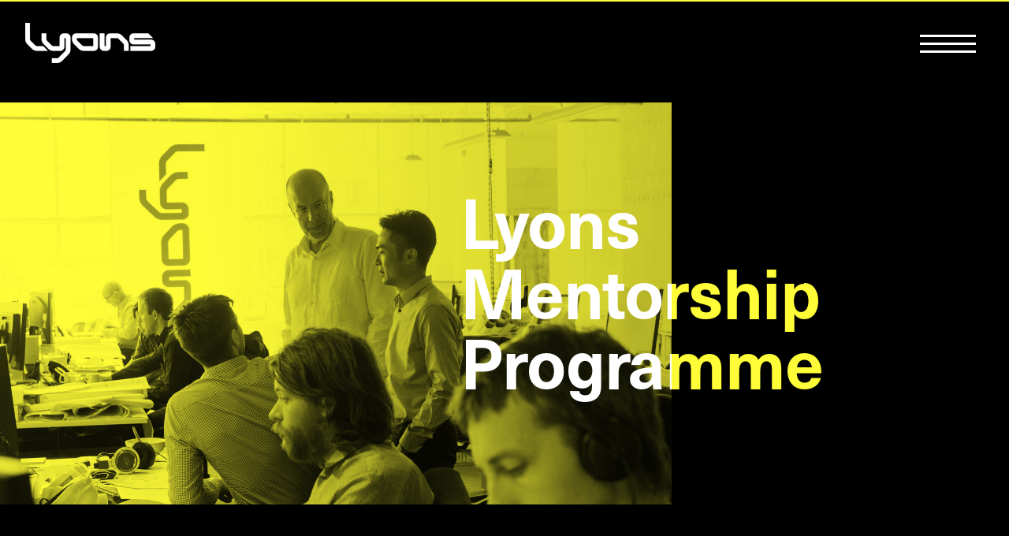

--- FILE ---
content_type: text/html; charset=UTF-8
request_url: https://www.lyonsarch.com.au/design-leadership/lyons-mentorship-programme/
body_size: 62659
content:
<!DOCTYPE html>
<html class="no-js" lang="en-AU">
<head prefix="og:http://ogp.me/ns# fb:http://ogp.me/ns/fb#"> <script type="text/javascript">
/* <![CDATA[ */
var gform;gform||(document.addEventListener("gform_main_scripts_loaded",function(){gform.scriptsLoaded=!0}),document.addEventListener("gform/theme/scripts_loaded",function(){gform.themeScriptsLoaded=!0}),window.addEventListener("DOMContentLoaded",function(){gform.domLoaded=!0}),gform={domLoaded:!1,scriptsLoaded:!1,themeScriptsLoaded:!1,isFormEditor:()=>"function"==typeof InitializeEditor,callIfLoaded:function(o){return!(!gform.domLoaded||!gform.scriptsLoaded||!gform.themeScriptsLoaded&&!gform.isFormEditor()||(gform.isFormEditor()&&console.warn("The use of gform.initializeOnLoaded() is deprecated in the form editor context and will be removed in Gravity Forms 3.1."),o(),0))},initializeOnLoaded:function(o){gform.callIfLoaded(o)||(document.addEventListener("gform_main_scripts_loaded",()=>{gform.scriptsLoaded=!0,gform.callIfLoaded(o)}),document.addEventListener("gform/theme/scripts_loaded",()=>{gform.themeScriptsLoaded=!0,gform.callIfLoaded(o)}),window.addEventListener("DOMContentLoaded",()=>{gform.domLoaded=!0,gform.callIfLoaded(o)}))},hooks:{action:{},filter:{}},addAction:function(o,r,e,t){gform.addHook("action",o,r,e,t)},addFilter:function(o,r,e,t){gform.addHook("filter",o,r,e,t)},doAction:function(o){gform.doHook("action",o,arguments)},applyFilters:function(o){return gform.doHook("filter",o,arguments)},removeAction:function(o,r){gform.removeHook("action",o,r)},removeFilter:function(o,r,e){gform.removeHook("filter",o,r,e)},addHook:function(o,r,e,t,n){null==gform.hooks[o][r]&&(gform.hooks[o][r]=[]);var d=gform.hooks[o][r];null==n&&(n=r+"_"+d.length),gform.hooks[o][r].push({tag:n,callable:e,priority:t=null==t?10:t})},doHook:function(r,o,e){var t;if(e=Array.prototype.slice.call(e,1),null!=gform.hooks[r][o]&&((o=gform.hooks[r][o]).sort(function(o,r){return o.priority-r.priority}),o.forEach(function(o){"function"!=typeof(t=o.callable)&&(t=window[t]),"action"==r?t.apply(null,e):e[0]=t.apply(null,e)})),"filter"==r)return e[0]},removeHook:function(o,r,t,n){var e;null!=gform.hooks[o][r]&&(e=(e=gform.hooks[o][r]).filter(function(o,r,e){return!!(null!=n&&n!=o.tag||null!=t&&t!=o.priority)}),gform.hooks[o][r]=e)}});
/* ]]> */
</script>

	<meta charset="utf-8">
	<meta http-equiv="x-ua-compatible" content="ie=edge">
	<meta name="format-detection" content="telephone=no">
	<meta name="viewport" content="width=device-width, initial-scale=1, shrink-to-fit=no">

	<link rel="apple-touch-icon" sizes="180x180" href="/apple-touch-icon.png">
	<link rel="icon" type="image/png" sizes="32x32" href="/favicon-32x32.png">
	<link rel="icon" type="image/png" sizes="16x16" href="/favicon-16x16.png">
	<link rel="manifest" href="/site.webmanifest">
	<link rel="mask-icon" href="/safari-pinned-tab.svg" color="#000000">
	<meta name="msapplication-TileColor" content="#fffd37">
	<meta name="theme-color" content="#ffffff">

	<meta http-equiv="x-dns-prefetch-control" content="on">
	<link rel="dns-prefetch" href="//google-analytics.com">
	<link rel="dns-prefetch" href="//ajax.googleapis.com" >
	<link rel="dns-prefetch" href="//www.google-analytics.com">
	<meta name='robots' content='index, follow, max-image-preview:large, max-snippet:-1, max-video-preview:-1' />

	<!-- This site is optimized with the Yoast SEO Premium plugin v25.7.1 (Yoast SEO v25.7) - https://yoast.com/wordpress/plugins/seo/ -->
	<title>Lyons Mentorship Programme - Lyons | Australian public architecture &amp; urban design specialists</title>
<link crossorigin data-rocket-preconnect href="https://www.google-analytics.com" rel="preconnect">
<link crossorigin data-rocket-preconnect href="https://www.googletagmanager.com" rel="preconnect"><link rel="preload" data-rocket-preload as="image" href="https://www.lyonsarch.com.au/wp-content/uploads/2022/04/Lyons_Mentorship_Programme_2022-2000x1335.jpg" fetchpriority="high">
	<link rel="canonical" href="https://www.lyonsarch.com.au/design-leadership/lyons-mentorship-programme/" />
	<meta property="og:locale" content="en_US" />
	<meta property="og:type" content="article" />
	<meta property="og:title" content="Lyons Mentorship Programme" />
	<meta property="og:url" content="https://www.lyonsarch.com.au/design-leadership/lyons-mentorship-programme/" />
	<meta property="og:site_name" content="Lyons | Australian public architecture &amp; urban design specialists" />
	<meta property="article:publisher" content="https://www.facebook.com/LyonsArchitecture/" />
	<meta property="article:modified_time" content="2023-08-11T00:41:20+00:00" />
	<meta property="og:image" content="https://www.lyonsarch.com.au/wp-content/uploads/2022/04/2.jpg" />
	<meta property="og:image:width" content="1080" />
	<meta property="og:image:height" content="1080" />
	<meta property="og:image:type" content="image/jpeg" />
	<meta name="twitter:card" content="summary_large_image" />
	<meta name="twitter:site" content="@LyonsArch" />
	<script type="application/ld+json" class="yoast-schema-graph">{"@context":"https://schema.org","@graph":[{"@type":"WebPage","@id":"https://www.lyonsarch.com.au/design-leadership/lyons-mentorship-programme/","url":"https://www.lyonsarch.com.au/design-leadership/lyons-mentorship-programme/","name":"Lyons Mentorship Programme - Lyons | Australian public architecture &amp; urban design specialists","isPartOf":{"@id":"https://www.lyonsarch.com.au/#website"},"primaryImageOfPage":{"@id":"https://www.lyonsarch.com.au/design-leadership/lyons-mentorship-programme/#primaryimage"},"image":{"@id":"https://www.lyonsarch.com.au/design-leadership/lyons-mentorship-programme/#primaryimage"},"thumbnailUrl":"https://www.lyonsarch.com.au/wp-content/uploads/2022/04/2.jpg","datePublished":"2022-04-08T02:00:37+00:00","dateModified":"2023-08-11T00:41:20+00:00","breadcrumb":{"@id":"https://www.lyonsarch.com.au/design-leadership/lyons-mentorship-programme/#breadcrumb"},"inLanguage":"en-AU","potentialAction":[{"@type":"ReadAction","target":["https://www.lyonsarch.com.au/design-leadership/lyons-mentorship-programme/"]}]},{"@type":"ImageObject","inLanguage":"en-AU","@id":"https://www.lyonsarch.com.au/design-leadership/lyons-mentorship-programme/#primaryimage","url":"https://www.lyonsarch.com.au/wp-content/uploads/2022/04/2.jpg","contentUrl":"https://www.lyonsarch.com.au/wp-content/uploads/2022/04/2.jpg","width":1080,"height":1080},{"@type":"BreadcrumbList","@id":"https://www.lyonsarch.com.au/design-leadership/lyons-mentorship-programme/#breadcrumb","itemListElement":[{"@type":"ListItem","position":1,"name":"Home","item":"https://www.lyonsarch.com.au/"},{"@type":"ListItem","position":2,"name":"Design Leadership","item":"https://www.lyonsarch.com.au/design-leadership/"},{"@type":"ListItem","position":3,"name":"Lyons Mentorship Programme"}]},{"@type":"WebSite","@id":"https://www.lyonsarch.com.au/#website","url":"https://www.lyonsarch.com.au/","name":"Lyons | Australian public architecture &amp; urban design specialists","description":"Australian architects, creatives and specialists.","publisher":{"@id":"https://www.lyonsarch.com.au/#organization"},"potentialAction":[{"@type":"SearchAction","target":{"@type":"EntryPoint","urlTemplate":"https://www.lyonsarch.com.au/?s={search_term_string}"},"query-input":{"@type":"PropertyValueSpecification","valueRequired":true,"valueName":"search_term_string"}}],"inLanguage":"en-AU"},{"@type":"Organization","@id":"https://www.lyonsarch.com.au/#organization","name":"Lyons Architects","url":"https://www.lyonsarch.com.au/","logo":{"@type":"ImageObject","inLanguage":"en-AU","@id":"https://www.lyonsarch.com.au/#/schema/logo/image/","url":"https://www.lyonsarch.com.au/wp-content/uploads/2020/05/png_180420-Yagan-Square-1306-1024x658.png","contentUrl":"https://www.lyonsarch.com.au/wp-content/uploads/2020/05/png_180420-Yagan-Square-1306-1024x658.png","width":1024,"height":658,"caption":"Lyons Architects"},"image":{"@id":"https://www.lyonsarch.com.au/#/schema/logo/image/"},"sameAs":["https://www.facebook.com/LyonsArchitecture/","https://x.com/LyonsArch","https://www.instagram.com/lyonsarchitecture/","https://au.linkedin.com/company/lyons-arch"]}]}</script>
	<!-- / Yoast SEO Premium plugin. -->



<style id='wp-img-auto-sizes-contain-inline-css' type='text/css'>
img:is([sizes=auto i],[sizes^="auto," i]){contain-intrinsic-size:3000px 1500px}
/*# sourceURL=wp-img-auto-sizes-contain-inline-css */
</style>
<style id='classic-theme-styles-inline-css' type='text/css'>
/*! This file is auto-generated */
.wp-block-button__link{color:#fff;background-color:#32373c;border-radius:9999px;box-shadow:none;text-decoration:none;padding:calc(.667em + 2px) calc(1.333em + 2px);font-size:1.125em}.wp-block-file__button{background:#32373c;color:#fff;text-decoration:none}
/*# sourceURL=/wp-includes/css/classic-themes.min.css */
</style>
<link data-minify="1" rel='stylesheet' id='theme-custom-styles-css' href='https://www.lyonsarch.com.au/wp-content/cache/min/1/wp-content/themes/lyonsarch/assets/dist/styles/theme.css?ver=1748473650' type='text/css' media='all' />
<link data-minify="1" rel='stylesheet' id='theme-styles-css' href='https://www.lyonsarch.com.au/wp-content/cache/min/1/wp-content/themes/lyonsarch/style.css?ver=1748473650' type='text/css' media='all' />
<script type="text/javascript" src="https://www.lyonsarch.com.au/wp-includes/js/jquery/jquery.min.js?ver=3.7.1" id="jquery-core-js"></script>
<script type="text/javascript" src="https://www.lyonsarch.com.au/wp-includes/js/jquery/jquery-migrate.min.js?ver=3.4.1" id="jquery-migrate-js"></script>

	<!-- Website proudly developed by Efront Melbourne https://efront.com.au -->
	
	    <!-- Google Tag Manager -->
    <script>(function(w,d,s,l,i){w[l]=w[l]||[];w[l].push({'gtm.start':
    new Date().getTime(),event:'gtm.js'});var f=d.getElementsByTagName(s)[0],
    j=d.createElement(s),dl=l!='dataLayer'?'&l='+l:'';j.async=true;j.src=
    'https://www.googletagmanager.com/gtm.js?id='+i+dl;f.parentNode.insertBefore(j,f);
    })(window,document,'script','dataLayer','GTM-NQ6X4GM');</script>
    <!-- End Google Tag Manager -->
<style id='global-styles-inline-css' type='text/css'>
:root{--wp--preset--aspect-ratio--square: 1;--wp--preset--aspect-ratio--4-3: 4/3;--wp--preset--aspect-ratio--3-4: 3/4;--wp--preset--aspect-ratio--3-2: 3/2;--wp--preset--aspect-ratio--2-3: 2/3;--wp--preset--aspect-ratio--16-9: 16/9;--wp--preset--aspect-ratio--9-16: 9/16;--wp--preset--color--black: #000000;--wp--preset--color--cyan-bluish-gray: #abb8c3;--wp--preset--color--white: #ffffff;--wp--preset--color--pale-pink: #f78da7;--wp--preset--color--vivid-red: #cf2e2e;--wp--preset--color--luminous-vivid-orange: #ff6900;--wp--preset--color--luminous-vivid-amber: #fcb900;--wp--preset--color--light-green-cyan: #7bdcb5;--wp--preset--color--vivid-green-cyan: #00d084;--wp--preset--color--pale-cyan-blue: #8ed1fc;--wp--preset--color--vivid-cyan-blue: #0693e3;--wp--preset--color--vivid-purple: #9b51e0;--wp--preset--gradient--vivid-cyan-blue-to-vivid-purple: linear-gradient(135deg,rgb(6,147,227) 0%,rgb(155,81,224) 100%);--wp--preset--gradient--light-green-cyan-to-vivid-green-cyan: linear-gradient(135deg,rgb(122,220,180) 0%,rgb(0,208,130) 100%);--wp--preset--gradient--luminous-vivid-amber-to-luminous-vivid-orange: linear-gradient(135deg,rgb(252,185,0) 0%,rgb(255,105,0) 100%);--wp--preset--gradient--luminous-vivid-orange-to-vivid-red: linear-gradient(135deg,rgb(255,105,0) 0%,rgb(207,46,46) 100%);--wp--preset--gradient--very-light-gray-to-cyan-bluish-gray: linear-gradient(135deg,rgb(238,238,238) 0%,rgb(169,184,195) 100%);--wp--preset--gradient--cool-to-warm-spectrum: linear-gradient(135deg,rgb(74,234,220) 0%,rgb(151,120,209) 20%,rgb(207,42,186) 40%,rgb(238,44,130) 60%,rgb(251,105,98) 80%,rgb(254,248,76) 100%);--wp--preset--gradient--blush-light-purple: linear-gradient(135deg,rgb(255,206,236) 0%,rgb(152,150,240) 100%);--wp--preset--gradient--blush-bordeaux: linear-gradient(135deg,rgb(254,205,165) 0%,rgb(254,45,45) 50%,rgb(107,0,62) 100%);--wp--preset--gradient--luminous-dusk: linear-gradient(135deg,rgb(255,203,112) 0%,rgb(199,81,192) 50%,rgb(65,88,208) 100%);--wp--preset--gradient--pale-ocean: linear-gradient(135deg,rgb(255,245,203) 0%,rgb(182,227,212) 50%,rgb(51,167,181) 100%);--wp--preset--gradient--electric-grass: linear-gradient(135deg,rgb(202,248,128) 0%,rgb(113,206,126) 100%);--wp--preset--gradient--midnight: linear-gradient(135deg,rgb(2,3,129) 0%,rgb(40,116,252) 100%);--wp--preset--font-size--small: 13px;--wp--preset--font-size--medium: 20px;--wp--preset--font-size--large: 36px;--wp--preset--font-size--x-large: 42px;--wp--preset--spacing--20: 0.44rem;--wp--preset--spacing--30: 0.67rem;--wp--preset--spacing--40: 1rem;--wp--preset--spacing--50: 1.5rem;--wp--preset--spacing--60: 2.25rem;--wp--preset--spacing--70: 3.38rem;--wp--preset--spacing--80: 5.06rem;--wp--preset--shadow--natural: 6px 6px 9px rgba(0, 0, 0, 0.2);--wp--preset--shadow--deep: 12px 12px 50px rgba(0, 0, 0, 0.4);--wp--preset--shadow--sharp: 6px 6px 0px rgba(0, 0, 0, 0.2);--wp--preset--shadow--outlined: 6px 6px 0px -3px rgb(255, 255, 255), 6px 6px rgb(0, 0, 0);--wp--preset--shadow--crisp: 6px 6px 0px rgb(0, 0, 0);}:where(.is-layout-flex){gap: 0.5em;}:where(.is-layout-grid){gap: 0.5em;}body .is-layout-flex{display: flex;}.is-layout-flex{flex-wrap: wrap;align-items: center;}.is-layout-flex > :is(*, div){margin: 0;}body .is-layout-grid{display: grid;}.is-layout-grid > :is(*, div){margin: 0;}:where(.wp-block-columns.is-layout-flex){gap: 2em;}:where(.wp-block-columns.is-layout-grid){gap: 2em;}:where(.wp-block-post-template.is-layout-flex){gap: 1.25em;}:where(.wp-block-post-template.is-layout-grid){gap: 1.25em;}.has-black-color{color: var(--wp--preset--color--black) !important;}.has-cyan-bluish-gray-color{color: var(--wp--preset--color--cyan-bluish-gray) !important;}.has-white-color{color: var(--wp--preset--color--white) !important;}.has-pale-pink-color{color: var(--wp--preset--color--pale-pink) !important;}.has-vivid-red-color{color: var(--wp--preset--color--vivid-red) !important;}.has-luminous-vivid-orange-color{color: var(--wp--preset--color--luminous-vivid-orange) !important;}.has-luminous-vivid-amber-color{color: var(--wp--preset--color--luminous-vivid-amber) !important;}.has-light-green-cyan-color{color: var(--wp--preset--color--light-green-cyan) !important;}.has-vivid-green-cyan-color{color: var(--wp--preset--color--vivid-green-cyan) !important;}.has-pale-cyan-blue-color{color: var(--wp--preset--color--pale-cyan-blue) !important;}.has-vivid-cyan-blue-color{color: var(--wp--preset--color--vivid-cyan-blue) !important;}.has-vivid-purple-color{color: var(--wp--preset--color--vivid-purple) !important;}.has-black-background-color{background-color: var(--wp--preset--color--black) !important;}.has-cyan-bluish-gray-background-color{background-color: var(--wp--preset--color--cyan-bluish-gray) !important;}.has-white-background-color{background-color: var(--wp--preset--color--white) !important;}.has-pale-pink-background-color{background-color: var(--wp--preset--color--pale-pink) !important;}.has-vivid-red-background-color{background-color: var(--wp--preset--color--vivid-red) !important;}.has-luminous-vivid-orange-background-color{background-color: var(--wp--preset--color--luminous-vivid-orange) !important;}.has-luminous-vivid-amber-background-color{background-color: var(--wp--preset--color--luminous-vivid-amber) !important;}.has-light-green-cyan-background-color{background-color: var(--wp--preset--color--light-green-cyan) !important;}.has-vivid-green-cyan-background-color{background-color: var(--wp--preset--color--vivid-green-cyan) !important;}.has-pale-cyan-blue-background-color{background-color: var(--wp--preset--color--pale-cyan-blue) !important;}.has-vivid-cyan-blue-background-color{background-color: var(--wp--preset--color--vivid-cyan-blue) !important;}.has-vivid-purple-background-color{background-color: var(--wp--preset--color--vivid-purple) !important;}.has-black-border-color{border-color: var(--wp--preset--color--black) !important;}.has-cyan-bluish-gray-border-color{border-color: var(--wp--preset--color--cyan-bluish-gray) !important;}.has-white-border-color{border-color: var(--wp--preset--color--white) !important;}.has-pale-pink-border-color{border-color: var(--wp--preset--color--pale-pink) !important;}.has-vivid-red-border-color{border-color: var(--wp--preset--color--vivid-red) !important;}.has-luminous-vivid-orange-border-color{border-color: var(--wp--preset--color--luminous-vivid-orange) !important;}.has-luminous-vivid-amber-border-color{border-color: var(--wp--preset--color--luminous-vivid-amber) !important;}.has-light-green-cyan-border-color{border-color: var(--wp--preset--color--light-green-cyan) !important;}.has-vivid-green-cyan-border-color{border-color: var(--wp--preset--color--vivid-green-cyan) !important;}.has-pale-cyan-blue-border-color{border-color: var(--wp--preset--color--pale-cyan-blue) !important;}.has-vivid-cyan-blue-border-color{border-color: var(--wp--preset--color--vivid-cyan-blue) !important;}.has-vivid-purple-border-color{border-color: var(--wp--preset--color--vivid-purple) !important;}.has-vivid-cyan-blue-to-vivid-purple-gradient-background{background: var(--wp--preset--gradient--vivid-cyan-blue-to-vivid-purple) !important;}.has-light-green-cyan-to-vivid-green-cyan-gradient-background{background: var(--wp--preset--gradient--light-green-cyan-to-vivid-green-cyan) !important;}.has-luminous-vivid-amber-to-luminous-vivid-orange-gradient-background{background: var(--wp--preset--gradient--luminous-vivid-amber-to-luminous-vivid-orange) !important;}.has-luminous-vivid-orange-to-vivid-red-gradient-background{background: var(--wp--preset--gradient--luminous-vivid-orange-to-vivid-red) !important;}.has-very-light-gray-to-cyan-bluish-gray-gradient-background{background: var(--wp--preset--gradient--very-light-gray-to-cyan-bluish-gray) !important;}.has-cool-to-warm-spectrum-gradient-background{background: var(--wp--preset--gradient--cool-to-warm-spectrum) !important;}.has-blush-light-purple-gradient-background{background: var(--wp--preset--gradient--blush-light-purple) !important;}.has-blush-bordeaux-gradient-background{background: var(--wp--preset--gradient--blush-bordeaux) !important;}.has-luminous-dusk-gradient-background{background: var(--wp--preset--gradient--luminous-dusk) !important;}.has-pale-ocean-gradient-background{background: var(--wp--preset--gradient--pale-ocean) !important;}.has-electric-grass-gradient-background{background: var(--wp--preset--gradient--electric-grass) !important;}.has-midnight-gradient-background{background: var(--wp--preset--gradient--midnight) !important;}.has-small-font-size{font-size: var(--wp--preset--font-size--small) !important;}.has-medium-font-size{font-size: var(--wp--preset--font-size--medium) !important;}.has-large-font-size{font-size: var(--wp--preset--font-size--large) !important;}.has-x-large-font-size{font-size: var(--wp--preset--font-size--x-large) !important;}
/*# sourceURL=global-styles-inline-css */
</style>
<style id="rocket-lazyrender-inline-css">[data-wpr-lazyrender] {content-visibility: auto;}</style><meta name="generator" content="WP Rocket 3.19.3" data-wpr-features="wpr_minify_js wpr_preconnect_external_domains wpr_automatic_lazy_rendering wpr_oci wpr_minify_css wpr_desktop" /></head>

<body class="wp-singular cpt_design_lead-template-default single single-cpt_design_lead postid-2897 wp-embed-responsive wp-theme-lyonsarch">
    <!-- Google Tag Manager (noscript) -->
    <noscript><iframe src="https://www.googletagmanager.com/ns.html?id=GTM-NQ6X4GM"
    height="0" width="0" style="display:none;visibility:hidden"></iframe></noscript>
    <!-- End Google Tag Manager (noscript) -->
    
	<!--[if lt IE 10]>
		<p class="browserupgrade">You are using an <strong>outdated</strong> browser. Please <a href="http://browsehappy.com/">upgrade your browser</a> to improve your experience.</p>
	<![endif]-->

	<div  class="wrapper">
				<header  class="header header--light">
			<div  class="header__content">
				<div  class="shell">
					<a href="/" class="logo">
						<picture>
							<img src="https://www.lyonsarch.com.au/wp-content/themes/lyonsarch/assets/dist/images/logo-white@2x.png" alt="" />
						</picture>

						<picture>
							<img src="https://www.lyonsarch.com.au/wp-content/themes/lyonsarch/assets/dist/images/logo@2x.png" alt="" />
						</picture>
					</a>

					<a href="#" class="btn-menu">
						<span></span>

						<span></span>

						<span></span>
					</a>

					
					<div class="header__nav">
						<nav class="nav">
							<ul id="menu-nested-pages" class="menu"><li id="menu-item-105" class="menu-item menu-item-type-post_type_archive menu-item-object-cpt_projects menu-item-105 level-0"><a href="https://www.lyonsarch.com.au/projects/">Projects</a></li>
<li id="menu-item-94" class="menu-item menu-item-type-post_type menu-item-object-page menu-item-94 level-0"><a rel="page" href="https://www.lyonsarch.com.au/engaging-with-lyons/">Engaging With Lyons</a></li>
<li id="menu-item-95" class="menu-item menu-item-type-post_type menu-item-object-page menu-item-95 level-0"><a rel="page" href="https://www.lyonsarch.com.au/people-culture/">People &#038; Culture</a></li>
<li id="menu-item-106" class="menu-item menu-item-type-post_type_archive menu-item-object-cpt_design_lead menu-item-106 level-0"><a href="https://www.lyonsarch.com.au/design-leadership/">Design Leadership</a></li>
<li id="menu-item-97" class="menu-item menu-item-type-post_type menu-item-object-page menu-item-97 level-0"><a rel="page" href="https://www.lyonsarch.com.au/contact/">Contact</a></li>
</ul><form class="searchForm " method="get" action="https://www.lyonsarch.com.au" role="search">
	<div>
		<svg xmlns="http://www.w3.org/2000/svg" width="32" height="32" viewBox="0 0 32 32"><path d="M31.5 29.4l-5.3-5.3c2-2.5 3.2-5.7 3.2-9.1C29.5 7 23 .5 15 .5S.5 7 .5 15 7 29.5 15 29.5c3.5 0 6.6-1.2 9.1-3.2l5.3 5.3 2.1-2.2zM3.5 15C3.5 8.6 8.6 3.5 15 3.5c6.3 0 11.5 5.2 11.5 11.5S21.3 26.5 15 26.5C8.6 26.5 3.5 21.3 3.5 15z" id="Layer_2"/></svg>
		<input required class="search-input" type="search" name="s" placeholder="Type your search here" >
		<span>Search</span>
		<button class="search-submit" type="submit" role="button">
			<svg xmlns="http://www.w3.org/2000/svg" width="28.1" height="25.1" viewBox="0 0 28.1 25.1"><g fill="none" stroke="#000" stroke-miterlimit="10"><path d="M0 12.5h26" stroke-width="2.94"/><path d="M15 1l11 11.5L15 24" stroke-width="2.98"/></g></svg>
		</button>
	</div>
</form>
						</nav>
					</div>
				</div>
			</div>
		</header>
<main  role="main">
				<div  class="intro-secondary intro-secondary--alt2 scrollme" data-module="intro">
				<div class="intro__inner">
					<div class="shell">
						<div class="intro__content animateme"
							data-when="span"
					        data-from="0"
							data-to="0.2"
					        data-opacity="0">
							<h1 class="intro__title">Lyons Mentorship Programme</h1>
													</div>
						
						<div class="intro__image">
							<div class="intro__image-content animateme"
								data-when="span"
						        data-from="0"
								data-to="0.2"
						        data-opacity="0">
								<p class="intro__title">Lyons Mentorship Programme</p>
															</div>

							<div class="intro__image-inner lazyload"
								style="background-position: center center"  data-bgset ="https://www.lyonsarch.com.au/wp-content/uploads/2022/04/Lyons_Mentorship_Programme_2022-320x214.jpg [(max-width: 320px)]  | https://www.lyonsarch.com.au/wp-content/uploads/2022/04/Lyons_Mentorship_Programme_2022-768x513.jpg [(max-width: 767px)]  | https://www.lyonsarch.com.au/wp-content/uploads/2022/04/Lyons_Mentorship_Programme_2022-1200x801.jpg [(max-width: 1200px)]  | https://www.lyonsarch.com.au/wp-content/uploads/2022/04/Lyons_Mentorship_Programme_2022-1600x1068.jpg [(max-width: 1600px)]  | https://www.lyonsarch.com.au/wp-content/uploads/2022/04/Lyons_Mentorship_Programme_2022-2000x1335.jpg [(max-width: 2000px)]  | https://www.lyonsarch.com.au/wp-content/uploads/2022/04/Lyons_Mentorship_Programme_2022-2500x1669.jpg [(min-width: 2001px)]  | https://www.lyonsarch.com.au/wp-content/uploads/2022/04/Lyons_Mentorship_Programme_2022-1600x1068.jpg"  >
							</div>

							<div class="intro__image-overlay animateme"
								data-when="span"
						        data-from="0"
								data-to="0.2"
						        data-opacity="0">
							</div>
						</div>
					</div>
				</div>
							</div>
		<section class="section" data-module="text" >
	<div class="shell">
		<div class="section__body">
						<div class="cols">
											<div class="col col--1of1" data-aos="fade-up">
											<div class="section__entry section__entry--md section__entry--mobile-sm" data-module-part="text_styles">
				<p>No matter the amount of experience we garner, we embrace that there is always more to learn. Our collective passion for this is a cornerstone of our <a href="https://www.lyonsarch.com.au/people-culture/culture/">culture at Lyons.</a></p>
<p>Earlier this week we launched our 2022 Mentorship Programme – a mutually beneficial, long-term relationship that aspires to enable a deepened understanding of Lyons, how we practise and the nuances of the wider industry.</p>
<p>We have carefully considered how mentors’ experience can best support their mentees, taking into account how we can improve mentees knowledge of the practice, levels of experience as well as who is well positioned to complement it – all the while bringing people together who may not otherwise collaborate.</p>
<p>We can’t wait to dive headfirst into our 2022 Mentorship Programme and witness the sharing of skills and experience within our fantastic team! Hear from some of our 2022 mentors and mentees below.</p>
			</div>
									</div>
									</div>
		</div>
	</div>
</section><section class="section-images" data-module="image" >
	<div class="shell">
		<div class="section__body jsGallery">
									<ul class="list-images list-images--fifty-fifty">
							<li data-aos="fade-up">
											<a href="https://www.lyonsarch.com.au/wp-content/uploads/2020/02/Staff-Portraits-for-Website_Square_BW_0017_Peter-N.jpg" data-module-part="image-video">
				<picture class="e-picture   lazyload  " ><!--[if IE 9]><video style='display: none;'><![endif]--><source	 data-src="https://www.lyonsarch.com.au/wp-content/uploads/2020/02/Staff-Portraits-for-Website_Square_BW_0017_Peter-N-320x320.jpg" media="(max-width: 320px)" /><source	 data-src="https://www.lyonsarch.com.au/wp-content/uploads/2020/02/Staff-Portraits-for-Website_Square_BW_0017_Peter-N-768x768.jpg" media="(max-width: 767px)" /><source	 data-src="https://www.lyonsarch.com.au/wp-content/uploads/2020/02/Staff-Portraits-for-Website_Square_BW_0017_Peter-N.jpg" media="(max-width: 1200px)" /><source	 data-src="https://www.lyonsarch.com.au/wp-content/uploads/2020/02/Staff-Portraits-for-Website_Square_BW_0017_Peter-N.jpg" media="(max-width: 1600px)" /><source	 data-src="https://www.lyonsarch.com.au/wp-content/uploads/2020/02/Staff-Portraits-for-Website_Square_BW_0017_Peter-N.jpg" media="(max-width: 2000px)" /><source	 data-src="https://www.lyonsarch.com.au/wp-content/uploads/2020/02/Staff-Portraits-for-Website_Square_BW_0017_Peter-N.jpg" media="(min-width: 2001px)" /><!--[if IE 9]></video><![endif]--><img src="[data-uri]"  data-src="https://www.lyonsarch.com.au/wp-content/uploads/2020/02/Staff-Portraits-for-Website_Square_BW_0017_Peter-N.jpg" class="e-picture__img  lazyload  "  alt="" /></picture>			</a>
									</li>

							<li data-aos="fade-up">
											<a href="https://www.lyonsarch.com.au/wp-content/uploads/2020/02/Staff-Portraits-for-Website_Square_BW_0002_Vicki-L.jpg" data-module-part="image-video">
				<picture class="e-picture   lazyload  " ><!--[if IE 9]><video style='display: none;'><![endif]--><source	 data-src="https://www.lyonsarch.com.au/wp-content/uploads/2020/02/Staff-Portraits-for-Website_Square_BW_0002_Vicki-L-320x320.jpg" media="(max-width: 320px)" /><source	 data-src="https://www.lyonsarch.com.au/wp-content/uploads/2020/02/Staff-Portraits-for-Website_Square_BW_0002_Vicki-L-768x768.jpg" media="(max-width: 767px)" /><source	 data-src="https://www.lyonsarch.com.au/wp-content/uploads/2020/02/Staff-Portraits-for-Website_Square_BW_0002_Vicki-L.jpg" media="(max-width: 1200px)" /><source	 data-src="https://www.lyonsarch.com.au/wp-content/uploads/2020/02/Staff-Portraits-for-Website_Square_BW_0002_Vicki-L.jpg" media="(max-width: 1600px)" /><source	 data-src="https://www.lyonsarch.com.au/wp-content/uploads/2020/02/Staff-Portraits-for-Website_Square_BW_0002_Vicki-L.jpg" media="(max-width: 2000px)" /><source	 data-src="https://www.lyonsarch.com.au/wp-content/uploads/2020/02/Staff-Portraits-for-Website_Square_BW_0002_Vicki-L.jpg" media="(min-width: 2001px)" /><!--[if IE 9]></video><![endif]--><img src="[data-uri]"  data-src="https://www.lyonsarch.com.au/wp-content/uploads/2020/02/Staff-Portraits-for-Website_Square_BW_0002_Vicki-L.jpg" class="e-picture__img  lazyload  "  alt="" /></picture>			</a>
									</li>
						</ul>
							</div>
	</div>
</section><section class="section" data-module="text" >
	<div class="shell">
		<div class="section__body">
						<div class="cols">
											<div class="col col--1of2" data-aos="fade-up">
											<div class="section__entry section__entry--md section__entry--mobile-sm" data-module-part="text_styles">
				<p>“The casual format in the programme made it easy to openly discuss ideas, processes and ways to further develop within the studio. The opportunity to share ideas and gain wisdom was invaluable and I look forward to the next series where further bonds can be developed.”</p>
<p><strong>&#8211; Peter Neal, Senior Project Architect</strong></p>
			</div>
									</div>
							<div class="col col--1of2" data-aos="fade-up">
											<div class="section__entry section__entry--md section__entry--mobile-sm" data-module-part="text_styles">
				<p>“Being a part of this programme has given me the confidence and enthusiasm to pass my learnings onto the students I teach. It is extremely rewarding to tutor, providing future designers and architects with an insight into how we practise and design at Lyons.”</p>
<p><strong>&#8211; Vicky Li, Architect &amp; Design Studio Leader at RMIT University</strong></p>
			</div>
									</div>
									</div>
		</div>
	</div>
</section><section class="section-images" data-module="image" >
	<div class="shell">
		<div class="section__body jsGallery">
									<ul class="list-images list-images--fifty-fifty">
							<li data-aos="fade-up">
											<a href="https://www.lyonsarch.com.au/wp-content/uploads/2020/02/Staff-Portraits-for-Website_Square_BW_0075_Adam-P_C.jpg" data-module-part="image-video">
				<picture class="e-picture   lazyload  " ><!--[if IE 9]><video style='display: none;'><![endif]--><source	 data-src="https://www.lyonsarch.com.au/wp-content/uploads/2020/02/Staff-Portraits-for-Website_Square_BW_0075_Adam-P_C-320x320.jpg" media="(max-width: 320px)" /><source	 data-src="https://www.lyonsarch.com.au/wp-content/uploads/2020/02/Staff-Portraits-for-Website_Square_BW_0075_Adam-P_C-768x768.jpg" media="(max-width: 767px)" /><source	 data-src="https://www.lyonsarch.com.au/wp-content/uploads/2020/02/Staff-Portraits-for-Website_Square_BW_0075_Adam-P_C.jpg" media="(max-width: 1200px)" /><source	 data-src="https://www.lyonsarch.com.au/wp-content/uploads/2020/02/Staff-Portraits-for-Website_Square_BW_0075_Adam-P_C.jpg" media="(max-width: 1600px)" /><source	 data-src="https://www.lyonsarch.com.au/wp-content/uploads/2020/02/Staff-Portraits-for-Website_Square_BW_0075_Adam-P_C.jpg" media="(max-width: 2000px)" /><source	 data-src="https://www.lyonsarch.com.au/wp-content/uploads/2020/02/Staff-Portraits-for-Website_Square_BW_0075_Adam-P_C.jpg" media="(min-width: 2001px)" /><!--[if IE 9]></video><![endif]--><img src="[data-uri]"  data-src="https://www.lyonsarch.com.au/wp-content/uploads/2020/02/Staff-Portraits-for-Website_Square_BW_0075_Adam-P_C.jpg" class="e-picture__img  lazyload  "  alt="" /></picture>			</a>
									</li>

							<li data-aos="fade-up">
											<a href="https://www.lyonsarch.com.au/wp-content/uploads/2022/03/Kate-Woodman.jpg" data-module-part="image-video">
				<picture class="e-picture   lazyload  " ><!--[if IE 9]><video style='display: none;'><![endif]--><source	 data-src="https://www.lyonsarch.com.au/wp-content/uploads/2022/03/Kate-Woodman-320x320.jpg" media="(max-width: 320px)" /><source	 data-src="https://www.lyonsarch.com.au/wp-content/uploads/2022/03/Kate-Woodman-768x768.jpg" media="(max-width: 767px)" /><source	 data-src="https://www.lyonsarch.com.au/wp-content/uploads/2022/03/Kate-Woodman.jpg" media="(max-width: 1200px)" /><source	 data-src="https://www.lyonsarch.com.au/wp-content/uploads/2022/03/Kate-Woodman.jpg" media="(max-width: 1600px)" /><source	 data-src="https://www.lyonsarch.com.au/wp-content/uploads/2022/03/Kate-Woodman.jpg" media="(max-width: 2000px)" /><source	 data-src="https://www.lyonsarch.com.au/wp-content/uploads/2022/03/Kate-Woodman.jpg" media="(min-width: 2001px)" /><!--[if IE 9]></video><![endif]--><img src="[data-uri]"  data-src="https://www.lyonsarch.com.au/wp-content/uploads/2022/03/Kate-Woodman.jpg" class="e-picture__img  lazyload  "  alt="" /></picture>			</a>
									</li>
						</ul>
							</div>
	</div>
</section><section class="section" data-module="text" >
	<div class="shell">
		<div class="section__body">
						<div class="cols">
											<div class="col col--1of2" data-aos="fade-up">
											<div class="section__entry section__entry--md section__entry--mobile-sm" data-module-part="text_styles">
				<p>&#8220;We&#8217;re really proud of our formal mentoring program &#8211; and it&#8217;s such a natural extension of how we seek to support all of our staff through sharing knowledge, renewing our studio culture, and keeping the design conversation open with the whole practice.&#8221;</p>
<p><strong>&#8211; Adam Pustola, Principal, Senior Executive</strong></p>
			</div>
									</div>
							<div class="col col--1of2" data-aos="fade-up">
											<div class="section__entry section__entry--md section__entry--mobile-sm" data-module-part="text_styles">
				<p>“Both formally and informally within the practice I have been able to develop skills in mentorship. I have also been encouraged by Lyons’ leadership to seek opportunities to be a mentor outside of the studio. The opportunities are here at Lyons, if you are someone that is ready to grab them by both hands.”</p>
<p><strong>&#8211; Kate Woodman, Architect, Associate</strong></p>
			</div>
									</div>
									</div>
		</div>
	</div>
</section><section class="section-images" data-module="image" >
	<div class="shell">
		<div class="section__body jsGallery">
									<ul class="list-images list-images--fifty-fifty">
							<li data-aos="fade-up">
											<a href="https://www.lyonsarch.com.au/wp-content/uploads/2020/04/Staff-Portraits-for-Website_Square_BW_0060_Jenine-Birney-1.png" data-module-part="image-video">
				<picture class="e-picture   lazyload  " ><!--[if IE 9]><video style='display: none;'><![endif]--><source	 data-src="https://www.lyonsarch.com.au/wp-content/uploads/2020/04/Staff-Portraits-for-Website_Square_BW_0060_Jenine-Birney-1-320x320.png" media="(max-width: 320px)" /><source	 data-src="https://www.lyonsarch.com.au/wp-content/uploads/2020/04/Staff-Portraits-for-Website_Square_BW_0060_Jenine-Birney-1-768x768.png" media="(max-width: 767px)" /><source	 data-src="https://www.lyonsarch.com.au/wp-content/uploads/2020/04/Staff-Portraits-for-Website_Square_BW_0060_Jenine-Birney-1.png" media="(max-width: 1200px)" /><source	 data-src="https://www.lyonsarch.com.au/wp-content/uploads/2020/04/Staff-Portraits-for-Website_Square_BW_0060_Jenine-Birney-1.png" media="(max-width: 1600px)" /><source	 data-src="https://www.lyonsarch.com.au/wp-content/uploads/2020/04/Staff-Portraits-for-Website_Square_BW_0060_Jenine-Birney-1.png" media="(max-width: 2000px)" /><source	 data-src="https://www.lyonsarch.com.au/wp-content/uploads/2020/04/Staff-Portraits-for-Website_Square_BW_0060_Jenine-Birney-1.png" media="(min-width: 2001px)" /><!--[if IE 9]></video><![endif]--><img src="[data-uri]"  data-src="https://www.lyonsarch.com.au/wp-content/uploads/2020/04/Staff-Portraits-for-Website_Square_BW_0060_Jenine-Birney-1.png" class="e-picture__img  lazyload  "  alt="" /></picture>			</a>
									</li>

							<li data-aos="fade-up">
											<a href="https://www.lyonsarch.com.au/wp-content/uploads/2021/06/Staff-Portraits-for-Website_Square_BW_0082_Stephen.jpg" data-module-part="image-video">
				<picture class="e-picture   lazyload  " ><!--[if IE 9]><video style='display: none;'><![endif]--><source	 data-src="https://www.lyonsarch.com.au/wp-content/uploads/2021/06/Staff-Portraits-for-Website_Square_BW_0082_Stephen-320x320.jpg" media="(max-width: 320px)" /><source	 data-src="https://www.lyonsarch.com.au/wp-content/uploads/2021/06/Staff-Portraits-for-Website_Square_BW_0082_Stephen-768x768.jpg" media="(max-width: 767px)" /><source	 data-src="https://www.lyonsarch.com.au/wp-content/uploads/2021/06/Staff-Portraits-for-Website_Square_BW_0082_Stephen.jpg" media="(max-width: 1200px)" /><source	 data-src="https://www.lyonsarch.com.au/wp-content/uploads/2021/06/Staff-Portraits-for-Website_Square_BW_0082_Stephen.jpg" media="(max-width: 1600px)" /><source	 data-src="https://www.lyonsarch.com.au/wp-content/uploads/2021/06/Staff-Portraits-for-Website_Square_BW_0082_Stephen.jpg" media="(max-width: 2000px)" /><source	 data-src="https://www.lyonsarch.com.au/wp-content/uploads/2021/06/Staff-Portraits-for-Website_Square_BW_0082_Stephen.jpg" media="(min-width: 2001px)" /><!--[if IE 9]></video><![endif]--><img src="[data-uri]"  data-src="https://www.lyonsarch.com.au/wp-content/uploads/2021/06/Staff-Portraits-for-Website_Square_BW_0082_Stephen.jpg" class="e-picture__img  lazyload  "  alt="" /></picture>			</a>
									</li>
						</ul>
							</div>
	</div>
</section><section class="section" data-module="text" >
	<div class="shell">
		<div class="section__body">
						<div class="cols">
											<div class="col col--1of2" data-aos="fade-up">
											<div class="section__entry section__entry--md section__entry--mobile-sm" data-module-part="text_styles">
				<p>&#8220;It was rewarding to see the mentee I was paired with set a goal, research and grow to achieve it. I look forward to the next two years and what paths we travel on within this programme.&#8221;</p>
<p><strong>&#8211; Jenine Birney, Principal &#8211; Finance Manager, Senior Executive</strong></p>
			</div>
									</div>
							<div class="col col--1of2" data-aos="fade-up">
											<div class="section__entry section__entry--md section__entry--mobile-sm" data-module-part="text_styles">
				<p>“Being part of the programme is incredibly exciting &#8211; I’m looking forward to strengthening my knowledge and fostering my curiosity for innovative design, as well as my professional development within the practice.”</p>
<p><strong>&#8211; Stephen Hawken, Architect</strong></p>
			</div>
									</div>
									</div>
		</div>
	</div>
</section><section class="section" data-module="text" >
	<div class="shell">
		<div class="section__body">
						<div class="cols">
											<div class="col col--1of1" data-aos="fade-up">
											<div class="section__entry section__entry--md section__entry--mobile-sm" data-module-part="text_styles">
				<p>Now that you’ve heard from some of our team, come and meet the rest of Lyons.</p>
<p><a class="btn  btn--md" href="https://www.lyonsarch.com.au/people"  target="_blank"><span>Meet the team</span><span class="btn__hover"><span>Meet the team</span></span></a></p>
			</div>
									</div>
									</div>
		</div>
	</div>
</section></main>

<footer data-wpr-lazyrender="1" class="footer">
	<div class="shell">
		<div id="subscribe" class="footer__subscribe">
			<h2>Sign up to our newsletter</h2>
			
                <div class='gf_browser_unknown gform_wrapper gform_legacy_markup_wrapper gform-theme--no-framework' data-form-theme='legacy' data-form-index='0' id='gform_wrapper_1' ><div id='gf_1' class='gform_anchor' tabindex='-1'></div><form method='post' enctype='multipart/form-data' target='gform_ajax_frame_1' id='gform_1'  action='/design-leadership/lyons-mentorship-programme/#gf_1' data-formid='1' novalidate>
                        <div class='gform-body gform_body'><ul id='gform_fields_1' class='gform_fields top_label form_sublabel_below description_below validation_below'><li id="field_1_1" class="gfield gfield--type-text gfield_contains_required field_sublabel_below gfield--no-description field_description_below hidden_label field_validation_below gfield_visibility_visible"  ><label class='gfield_label gform-field-label' for='input_1_1'>Name<span class="gfield_required"><span class="gfield_required gfield_required_asterisk">*</span></span></label><div class='ginput_container ginput_container_text'><input name='input_1' id='input_1_1' type='text' value='' class='medium'    placeholder='Name' aria-required="true" aria-invalid="false"   /></div></li><li id="field_1_3" class="gfield gfield--type-email gfield_contains_required field_sublabel_below gfield--no-description field_description_below hidden_label field_validation_below gfield_visibility_visible"  ><label class='gfield_label gform-field-label' for='input_1_3'>Email<span class="gfield_required"><span class="gfield_required gfield_required_asterisk">*</span></span></label><div class='ginput_container ginput_container_email'>
                            <input name='input_3' id='input_1_3' type='email' value='' class='medium'   placeholder='Email' aria-required="true" aria-invalid="false"  />
                        </div></li></ul></div>
        <div class='gform-footer gform_footer top_label'> <input type='submit' id='gform_submit_button_1' class='gform_button button' onclick='gform.submission.handleButtonClick(this);' data-submission-type='submit' value='Subscribe'  /> <input type='hidden' name='gform_ajax' value='form_id=1&amp;title=&amp;description=&amp;tabindex=0&amp;theme=legacy&amp;hash=45365f9cab064aac8f867dc6db5438cf' />
            <input type='hidden' class='gform_hidden' name='gform_submission_method' data-js='gform_submission_method_1' value='iframe' />
            <input type='hidden' class='gform_hidden' name='gform_theme' data-js='gform_theme_1' id='gform_theme_1' value='legacy' />
            <input type='hidden' class='gform_hidden' name='gform_style_settings' data-js='gform_style_settings_1' id='gform_style_settings_1' value='' />
            <input type='hidden' class='gform_hidden' name='is_submit_1' value='1' />
            <input type='hidden' class='gform_hidden' name='gform_submit' value='1' />
            
            <input type='hidden' class='gform_hidden' name='gform_unique_id' value='' />
            <input type='hidden' class='gform_hidden' name='state_1' value='WyJbXSIsIjE4NmQ0NmQ0ZmE4YTNjNTJhM2IwMTMyOTMxNTVjZjg0Il0=' />
            <input type='hidden' autocomplete='off' class='gform_hidden' name='gform_target_page_number_1' id='gform_target_page_number_1' value='0' />
            <input type='hidden' autocomplete='off' class='gform_hidden' name='gform_source_page_number_1' id='gform_source_page_number_1' value='1' />
            <input type='hidden' name='gform_field_values' value='' />
            
        </div>
                        </form>
                        </div>
		                <iframe style='display:none;width:0px;height:0px;' src='about:blank' name='gform_ajax_frame_1' id='gform_ajax_frame_1' title='This iframe contains the logic required to handle Ajax powered Gravity Forms.'></iframe>
		                <script type="text/javascript">
/* <![CDATA[ */
 gform.initializeOnLoaded( function() {gformInitSpinner( 1, 'https://www.lyonsarch.com.au/wp-content/themes/lyonsarch/assets/dist/images/loader.svg', true );jQuery('#gform_ajax_frame_1').on('load',function(){var contents = jQuery(this).contents().find('*').html();var is_postback = contents.indexOf('GF_AJAX_POSTBACK') >= 0;if(!is_postback){return;}var form_content = jQuery(this).contents().find('#gform_wrapper_1');var is_confirmation = jQuery(this).contents().find('#gform_confirmation_wrapper_1').length > 0;var is_redirect = contents.indexOf('gformRedirect(){') >= 0;var is_form = form_content.length > 0 && ! is_redirect && ! is_confirmation;var mt = parseInt(jQuery('html').css('margin-top'), 10) + parseInt(jQuery('body').css('margin-top'), 10) + 100;if(is_form){jQuery('#gform_wrapper_1').html(form_content.html());if(form_content.hasClass('gform_validation_error')){jQuery('#gform_wrapper_1').addClass('gform_validation_error');} else {jQuery('#gform_wrapper_1').removeClass('gform_validation_error');}setTimeout( function() { /* delay the scroll by 50 milliseconds to fix a bug in chrome */ jQuery(document).scrollTop(jQuery('#gform_wrapper_1').offset().top - mt); }, 50 );if(window['gformInitDatepicker']) {gformInitDatepicker();}if(window['gformInitPriceFields']) {gformInitPriceFields();}var current_page = jQuery('#gform_source_page_number_1').val();gformInitSpinner( 1, 'https://www.lyonsarch.com.au/wp-content/themes/lyonsarch/assets/dist/images/loader.svg', true );jQuery(document).trigger('gform_page_loaded', [1, current_page]);window['gf_submitting_1'] = false;}else if(!is_redirect){var confirmation_content = jQuery(this).contents().find('.GF_AJAX_POSTBACK').html();if(!confirmation_content){confirmation_content = contents;}jQuery('#gform_wrapper_1').replaceWith(confirmation_content);jQuery(document).scrollTop(jQuery('#gf_1').offset().top - mt);jQuery(document).trigger('gform_confirmation_loaded', [1]);window['gf_submitting_1'] = false;wp.a11y.speak(jQuery('#gform_confirmation_message_1').text());}else{jQuery('#gform_1').append(contents);if(window['gformRedirect']) {gformRedirect();}}jQuery(document).trigger("gform_pre_post_render", [{ formId: "1", currentPage: "current_page", abort: function() { this.preventDefault(); } }]);        if (event && event.defaultPrevented) {                return;        }        const gformWrapperDiv = document.getElementById( "gform_wrapper_1" );        if ( gformWrapperDiv ) {            const visibilitySpan = document.createElement( "span" );            visibilitySpan.id = "gform_visibility_test_1";            gformWrapperDiv.insertAdjacentElement( "afterend", visibilitySpan );        }        const visibilityTestDiv = document.getElementById( "gform_visibility_test_1" );        let postRenderFired = false;        function triggerPostRender() {            if ( postRenderFired ) {                return;            }            postRenderFired = true;            gform.core.triggerPostRenderEvents( 1, current_page );            if ( visibilityTestDiv ) {                visibilityTestDiv.parentNode.removeChild( visibilityTestDiv );            }        }        function debounce( func, wait, immediate ) {            var timeout;            return function() {                var context = this, args = arguments;                var later = function() {                    timeout = null;                    if ( !immediate ) func.apply( context, args );                };                var callNow = immediate && !timeout;                clearTimeout( timeout );                timeout = setTimeout( later, wait );                if ( callNow ) func.apply( context, args );            };        }        const debouncedTriggerPostRender = debounce( function() {            triggerPostRender();        }, 200 );        if ( visibilityTestDiv && visibilityTestDiv.offsetParent === null ) {            const observer = new MutationObserver( ( mutations ) => {                mutations.forEach( ( mutation ) => {                    if ( mutation.type === 'attributes' && visibilityTestDiv.offsetParent !== null ) {                        debouncedTriggerPostRender();                        observer.disconnect();                    }                });            });            observer.observe( document.body, {                attributes: true,                childList: false,                subtree: true,                attributeFilter: [ 'style', 'class' ],            });        } else {            triggerPostRender();        }    } );} ); 
/* ]]> */
</script>
		</div>
		<div class="footer__content">
			<div class="cols">
				<div class="col col--1of3 col--border hidden-xs">
					<ul id="menu-nested-pages-1" class="list-links"><li class="menu-item menu-item-type-post_type_archive menu-item-object-cpt_projects menu-item-105 level-0"><a href="https://www.lyonsarch.com.au/projects/">Projects</a></li>
<li class="menu-item menu-item-type-post_type menu-item-object-page menu-item-94 level-0"><a rel="page" href="https://www.lyonsarch.com.au/engaging-with-lyons/">Engaging With Lyons</a></li>
<li class="menu-item menu-item-type-post_type menu-item-object-page menu-item-95 level-0"><a rel="page" href="https://www.lyonsarch.com.au/people-culture/">People &#038; Culture</a></li>
<li class="menu-item menu-item-type-post_type_archive menu-item-object-cpt_design_lead menu-item-106 level-0"><a href="https://www.lyonsarch.com.au/design-leadership/">Design Leadership</a></li>
<li class="menu-item menu-item-type-post_type menu-item-object-page menu-item-97 level-0"><a rel="page" href="https://www.lyonsarch.com.au/contact/">Contact</a></li>
</ul>				</div>
				<div class="col col--1of3 col--border">
					<h4 class="footer__title">Lyons</h4>

					<ul class="list-contacts">
						<li>
							<p><p>Level 3, 246 Bourke Street<br />
Melbourne, Victoria 3000, Australia</p>
</p>
						</li>

						<li class="small">
							<p><a href="https://goo.gl/maps/2KRWtvYehWVbP78a9" target="_blank">VIEW IN MAPS</a></p>
						</li>
					</ul>

					<ul class="list-contacts">
						<li>
							<p><p>Phone: <a href="tel:+61396002818">+61 3 9600 2818</a><br />
Fax: <a href="tel:+61396002819">+ 61 3 9600 2819</a><br />
<a href="mailto:lyons@lyonsarch.com.au">lyons@lyonsarch.com.au</a></p>
</p>
						</li>
					</ul>
				</div>
			</div>

			<div class="socials">
				<ul>
					<li><a href="https://twitter.com/lyonsarch" target="_blank"><i class="ico-twitter"></i></a></li><li><a href="https://au.linkedin.com/company/lyons-arch" target="_blank"><i class="ico-linkedin"></i></a></li><li><a href="https://www.instagram.com/lyonsarchitecture/" target="_blank"><i class="ico-instagram"></i></a></li>				</ul>
			</div>
		</div>

		<div class="footer__bar">
			<div class="cols">
				<div class="col col--2of3">
					<p>The Lyons studio is located on the traditional lands of the Wurundjeri and Boon Wurrung people of the Kulin nation. We pay our respects to Elders past, present and emerging, as well as to all Aboriginal and Torres Strait Islander people in the wider Melbourne community and beyond.</p>
				</div>
			</div>

			<ul class="list-credits">
				<li>
					<p>Design by <a href="https://designbywolf.com.au/" target="_blank"><strong>Wolf</strong></a></p>
				</li>

				<li>
					<p>Build by <a href="https://www.efront.com.au/" target="_blank"><strong>Efront</strong></a></p>
				</li>
			</ul>
		</div>
	</div>
</footer>
<button class="popup" id="popup-aoc" aria-label="Close" inert>
	<div class="shell">
		<div class="popup__content">
			<p>Our design work is undertaken on the unceded, sovereign lands of Aboriginal and Torres Strait Islander peoples all over Australia.<br />
<br />
We acknowledge the important, ancient histories and cultures that have occupied this country for over 60,000 years and pay our deepest respect to elders past, present and emerging.</p>
		</div>
	</div>
</button><!-- /.popup --></div>
<script type="speculationrules">
{"prefetch":[{"source":"document","where":{"and":[{"href_matches":"/*"},{"not":{"href_matches":["/wp-*.php","/wp-admin/*","/wp-content/uploads/*","/wp-content/*","/wp-content/plugins/*","/wp-content/themes/lyonsarch/*","/*\\?(.+)"]}},{"not":{"selector_matches":"a[rel~=\"nofollow\"]"}},{"not":{"selector_matches":".no-prefetch, .no-prefetch a"}}]},"eagerness":"conservative"}]}
</script>
<script type="text/javascript" src="https://www.lyonsarch.com.au/wp-content/themes/lyonsarch/assets/dist/scripts/theme.plugins.min.js?ver=1748472545" id="theme-plugins-js-js"></script>
<script type="text/javascript" id="theme-main-js-js-extra">
/* <![CDATA[ */
var main_theme = {"template_url":"https://www.lyonsarch.com.au/wp-content/themes/lyonsarch"};
//# sourceURL=theme-main-js-js-extra
/* ]]> */
</script>
<script type="text/javascript" src="https://www.lyonsarch.com.au/wp-content/themes/lyonsarch/assets/dist/scripts/theme.min.js?ver=1748472545" id="theme-main-js-js"></script>
<script type="text/javascript" src="https://www.lyonsarch.com.au/wp-content/plugins/efront-plugin-lazybg/picturefill.min.js?ver=6.9" id="picture-polyfill-js"></script>
<script type="text/javascript" src="https://www.lyonsarch.com.au/wp-content/plugins/efront-plugin-lazybg/plugins/respimg/ls.respimg.min.js?ver=6.9" id="picture-polyfill-respimg-js"></script>
<script type="text/javascript" src="https://www.lyonsarch.com.au/wp-content/plugins/efront-plugin-lazybg/plugins/bgset/ls.bgset.min.js?ver=6.9" id="picture-polyfill-bgset-js"></script>
<script type="text/javascript" src="https://www.lyonsarch.com.au/wp-content/plugins/efront-plugin-lazybg/lazysizes.min.js?ver=6.9" id="picture-polyfill-lazy-js"></script>
<script type="text/javascript" src="https://www.lyonsarch.com.au/wp-content/plugins/efront-plugin-picturefill/plugins/object-fit/ls.object-fit.min.js?ver=6.9" id="picture-polyfill-object-fit-js"></script>
<script type="text/javascript" src="https://www.lyonsarch.com.au/wp-includes/js/dist/dom-ready.min.js?ver=f77871ff7694fffea381" id="wp-dom-ready-js"></script>
<script type="text/javascript" src="https://www.lyonsarch.com.au/wp-includes/js/dist/hooks.min.js?ver=dd5603f07f9220ed27f1" id="wp-hooks-js"></script>
<script type="text/javascript" src="https://www.lyonsarch.com.au/wp-includes/js/dist/i18n.min.js?ver=c26c3dc7bed366793375" id="wp-i18n-js"></script>
<script type="text/javascript" id="wp-i18n-js-after">
/* <![CDATA[ */
wp.i18n.setLocaleData( { 'text direction\u0004ltr': [ 'ltr' ] } );
//# sourceURL=wp-i18n-js-after
/* ]]> */
</script>
<script type="text/javascript" id="wp-a11y-js-translations">
/* <![CDATA[ */
( function( domain, translations ) {
	var localeData = translations.locale_data[ domain ] || translations.locale_data.messages;
	localeData[""].domain = domain;
	wp.i18n.setLocaleData( localeData, domain );
} )( "default", {"translation-revision-date":"2025-12-23 16:40:44+0000","generator":"GlotPress\/4.0.3","domain":"messages","locale_data":{"messages":{"":{"domain":"messages","plural-forms":"nplurals=2; plural=n != 1;","lang":"en_AU"},"Notifications":["Notifications"]}},"comment":{"reference":"wp-includes\/js\/dist\/a11y.js"}} );
//# sourceURL=wp-a11y-js-translations
/* ]]> */
</script>
<script type="text/javascript" src="https://www.lyonsarch.com.au/wp-includes/js/dist/a11y.min.js?ver=cb460b4676c94bd228ed" id="wp-a11y-js"></script>
<script type="text/javascript" defer='defer' src="https://www.lyonsarch.com.au/wp-content/plugins/gravityforms/js/jquery.json.min.js?ver=2.9.24" id="gform_json-js"></script>
<script type="text/javascript" id="gform_gravityforms-js-extra">
/* <![CDATA[ */
var gform_i18n = {"datepicker":{"days":{"monday":"Mo","tuesday":"Tu","wednesday":"We","thursday":"Th","friday":"Fr","saturday":"Sa","sunday":"Su"},"months":{"january":"January","february":"February","march":"March","april":"April","may":"May","june":"June","july":"July","august":"August","september":"September","october":"October","november":"November","december":"December"},"firstDay":1,"iconText":"Select date"}};
var gf_legacy_multi = [];
var gform_gravityforms = {"strings":{"invalid_file_extension":"This type of file is not allowed. Must be one of the following:","delete_file":"Delete this file","in_progress":"in progress","file_exceeds_limit":"File exceeds size limit","illegal_extension":"This type of file is not allowed.","max_reached":"Maximum number of files reached","unknown_error":"There was a problem while saving the file on the server","currently_uploading":"Please wait for the uploading to complete","cancel":"Cancel","cancel_upload":"Cancel this upload","cancelled":"Cancelled","error":"Error","message":"Message"},"vars":{"images_url":"https://www.lyonsarch.com.au/wp-content/plugins/gravityforms/images"}};
var gf_global = {"gf_currency_config":{"name":"Australian Dollar","symbol_left":"$","symbol_right":"","symbol_padding":" ","thousand_separator":",","decimal_separator":".","decimals":2,"code":"AUD"},"base_url":"https://www.lyonsarch.com.au/wp-content/plugins/gravityforms","number_formats":[],"spinnerUrl":"https://www.lyonsarch.com.au/wp-content/plugins/gravityforms/images/spinner.svg","version_hash":"98f4a3553b36fc79e2cbaabf107f671f","strings":{"newRowAdded":"New row added.","rowRemoved":"Row removed","formSaved":"The form has been saved.  The content contains the link to return and complete the form."}};
//# sourceURL=gform_gravityforms-js-extra
/* ]]> */
</script>
<script type="text/javascript" defer='defer' src="https://www.lyonsarch.com.au/wp-content/plugins/gravityforms/js/gravityforms.min.js?ver=2.9.24" id="gform_gravityforms-js"></script>
<script type="text/javascript" defer='defer' src="https://www.lyonsarch.com.au/wp-content/plugins/gravityforms/js/placeholders.jquery.min.js?ver=2.9.24" id="gform_placeholder-js"></script>
<script type="text/javascript" defer='defer' src="https://www.lyonsarch.com.au/wp-content/plugins/gravityforms/assets/js/dist/utils.min.js?ver=48a3755090e76a154853db28fc254681" id="gform_gravityforms_utils-js"></script>
<script type="text/javascript" defer='defer' src="https://www.lyonsarch.com.au/wp-content/plugins/gravityforms/assets/js/dist/vendor-theme.min.js?ver=8673c9a2ff188de55f9073009ba56f5e" id="gform_gravityforms_theme_vendors-js"></script>
<script type="text/javascript" id="gform_gravityforms_theme-js-extra">
/* <![CDATA[ */
var gform_theme_config = {"common":{"form":{"honeypot":{"version_hash":"98f4a3553b36fc79e2cbaabf107f671f"},"ajax":{"ajaxurl":"https://www.lyonsarch.com.au/wp-admin/admin-ajax.php","ajax_submission_nonce":"b4ad6160d1","i18n":{"step_announcement":"Step %1$s of %2$s, %3$s","unknown_error":"There was an unknown error processing your request. Please try again."}}}},"hmr_dev":"","public_path":"https://www.lyonsarch.com.au/wp-content/plugins/gravityforms/assets/js/dist/","config_nonce":"5b0eea3132"};
//# sourceURL=gform_gravityforms_theme-js-extra
/* ]]> */
</script>
<script type="text/javascript" defer='defer' src="https://www.lyonsarch.com.au/wp-content/plugins/gravityforms/assets/js/dist/scripts-theme.min.js?ver=1546762cd067873f438f559b1e819128" id="gform_gravityforms_theme-js"></script>
<script type="text/javascript">
/* <![CDATA[ */
 gform.initializeOnLoaded( function() { jQuery(document).on('gform_post_render', function(event, formId, currentPage){if(formId == 1) {if(typeof Placeholders != 'undefined'){
                        Placeholders.enable();
                    }} } );jQuery(document).on('gform_post_conditional_logic', function(event, formId, fields, isInit){} ) } ); 
/* ]]> */
</script>
<script type="text/javascript">
/* <![CDATA[ */
 gform.initializeOnLoaded( function() {jQuery(document).trigger("gform_pre_post_render", [{ formId: "1", currentPage: "1", abort: function() { this.preventDefault(); } }]);        if (event && event.defaultPrevented) {                return;        }        const gformWrapperDiv = document.getElementById( "gform_wrapper_1" );        if ( gformWrapperDiv ) {            const visibilitySpan = document.createElement( "span" );            visibilitySpan.id = "gform_visibility_test_1";            gformWrapperDiv.insertAdjacentElement( "afterend", visibilitySpan );        }        const visibilityTestDiv = document.getElementById( "gform_visibility_test_1" );        let postRenderFired = false;        function triggerPostRender() {            if ( postRenderFired ) {                return;            }            postRenderFired = true;            gform.core.triggerPostRenderEvents( 1, 1 );            if ( visibilityTestDiv ) {                visibilityTestDiv.parentNode.removeChild( visibilityTestDiv );            }        }        function debounce( func, wait, immediate ) {            var timeout;            return function() {                var context = this, args = arguments;                var later = function() {                    timeout = null;                    if ( !immediate ) func.apply( context, args );                };                var callNow = immediate && !timeout;                clearTimeout( timeout );                timeout = setTimeout( later, wait );                if ( callNow ) func.apply( context, args );            };        }        const debouncedTriggerPostRender = debounce( function() {            triggerPostRender();        }, 200 );        if ( visibilityTestDiv && visibilityTestDiv.offsetParent === null ) {            const observer = new MutationObserver( ( mutations ) => {                mutations.forEach( ( mutation ) => {                    if ( mutation.type === 'attributes' && visibilityTestDiv.offsetParent !== null ) {                        debouncedTriggerPostRender();                        observer.disconnect();                    }                });            });            observer.observe( document.body, {                attributes: true,                childList: false,                subtree: true,                attributeFilter: [ 'style', 'class' ],            });        } else {            triggerPostRender();        }    } ); 
/* ]]> */
</script>
</body>

</html><!--
Performance optimized by Redis Object Cache. Learn more: https://wprediscache.com

Retrieved 2770 objects (351 KB) from Redis using PhpRedis (v6.2.0).
-->

<!-- This website is like a Rocket, isn't it? Performance optimized by WP Rocket. Learn more: https://wp-rocket.me - Debug: cached@1766634726 -->

--- FILE ---
content_type: text/css; charset=utf-8
request_url: https://www.lyonsarch.com.au/wp-content/cache/min/1/wp-content/themes/lyonsarch/assets/dist/styles/theme.css?ver=1748473650
body_size: 325702
content:
*,:after,:before{box-sizing:border-box}html{font-family:sans-serif;line-height:1.15;-ms-text-size-adjust:100%;-ms-overflow-style:scrollbar;-webkit-tap-highlight-color:rgba(0,0,0,0)}@-ms-viewport{width:device-width}article,aside,dialog,figcaption,figure,footer,header,hgroup,main,nav,section{display:block}body{margin:0;font-weight:400;color:#212529;text-align:left;background-color:#fff}[tabindex="-1"]:focus{outline:0!important}hr{box-sizing:content-box;height:0;overflow:visible}h1,h2,h3,h4,h5,h6,p{margin-bottom:0}p{margin-top:0}abbr[data-original-title],abbr[title]{text-decoration:underline;-webkit-text-decoration:underline dotted;text-decoration:underline dotted;cursor:help;border-bottom:0}address{font-style:normal;line-height:inherit}address,dl,ol,ul{margin-bottom:1rem}dl,ol,ul{margin-top:0}ol ol,ol ul,ul ol,ul ul{margin-bottom:0}dd{margin-bottom:.5rem;margin-left:0}blockquote{margin:0 0 1rem}dfn{font-style:italic}b,strong{font-weight:bolder}sub,sup{position:relative;font-size:75%;line-height:0;vertical-align:baseline}sub{bottom:-.25em}sup{top:-.5em}a{color:#007bff;background-color:transparent;-webkit-text-decoration-skip:objects}a:hover{color:#0056b3}a:not([href]):not([tabindex]){color:inherit;text-decoration:none}a:not([href]):not([tabindex]):focus{outline:0}code,kbd,pre,samp{font-family:monospace,monospace;font-size:1em}pre{margin-top:0;margin-bottom:1rem;overflow:auto;-ms-overflow-style:scrollbar}figure{margin:0 0 1rem}img{border-style:none}svg:not(:root){overflow:hidden}caption{padding-top:0;padding-bottom:0;color:#000;text-align:left;caption-side:bottom}th{text-align:inherit}label{display:inline-block;margin-bottom:.5rem}button{border-radius:0}button:focus{outline:1px dotted;outline:5px auto -webkit-focus-ring-color}button,input,optgroup,select,textarea{margin:0;font-family:inherit;font-size:inherit;line-height:inherit}button,input{overflow:visible}button,select{text-transform:none}[type=reset],[type=submit],button,html [type=button]{-webkit-appearance:button}[type=button]::-moz-focus-inner,[type=reset]::-moz-focus-inner,[type=submit]::-moz-focus-inner,button::-moz-focus-inner{padding:0;border-style:none}input[type=checkbox],input[type=radio]{box-sizing:border-box;padding:0}input[type=date],input[type=datetime-local],input[type=month],input[type=time]{-webkit-appearance:listbox}textarea{resize:vertical}fieldset{min-width:0;padding:0;margin:0;border:0}legend{display:block;width:100%;max-width:100%;padding:0;margin-bottom:.5rem;font-size:1.5rem;line-height:inherit;color:inherit;white-space:normal}progress{vertical-align:baseline}[type=number]::-webkit-inner-spin-button,[type=number]::-webkit-outer-spin-button{height:auto}[type=search]{outline-offset:-2px;-webkit-appearance:none}[type=search]::-webkit-search-cancel-button,[type=search]::-webkit-search-decoration{-webkit-appearance:none}::-webkit-file-upload-button{font:inherit;-webkit-appearance:button}output{display:inline-block}summary{display:list-item;cursor:pointer}template{display:none}[hidden]{display:none!important}body .gform_wrapper.gf_reset_wrapper,body .gform_wrapper.gf_reset_wrapper button,body .gform_wrapper.gf_reset_wrapper caption,body .gform_wrapper.gf_reset_wrapper div,body .gform_wrapper.gf_reset_wrapper fieldset,body .gform_wrapper.gf_reset_wrapper form,body .gform_wrapper.gf_reset_wrapper h1,body .gform_wrapper.gf_reset_wrapper h2,body .gform_wrapper.gf_reset_wrapper h3,body .gform_wrapper.gf_reset_wrapper h4,body .gform_wrapper.gf_reset_wrapper h5,body .gform_wrapper.gf_reset_wrapper h6,body .gform_wrapper.gf_reset_wrapper iframe,body .gform_wrapper.gf_reset_wrapper img,body .gform_wrapper.gf_reset_wrapper input[type=button],body .gform_wrapper.gf_reset_wrapper input[type=email],body .gform_wrapper.gf_reset_wrapper input[type=image],body .gform_wrapper.gf_reset_wrapper input[type=number],body .gform_wrapper.gf_reset_wrapper input[type=password],body .gform_wrapper.gf_reset_wrapper input[type=submit],body .gform_wrapper.gf_reset_wrapper input[type=tel],body .gform_wrapper.gf_reset_wrapper input[type=text],body .gform_wrapper.gf_reset_wrapper input[type=url],body .gform_wrapper.gf_reset_wrapper label,body .gform_wrapper.gf_reset_wrapper legend,body .gform_wrapper.gf_reset_wrapper li,body .gform_wrapper.gf_reset_wrapper ol,body .gform_wrapper.gf_reset_wrapper p,body .gform_wrapper.gf_reset_wrapper select,body .gform_wrapper.gf_reset_wrapper span,body .gform_wrapper.gf_reset_wrapper table,body .gform_wrapper.gf_reset_wrapper tbody,body .gform_wrapper.gf_reset_wrapper td,body .gform_wrapper.gf_reset_wrapper textarea,body .gform_wrapper.gf_reset_wrapper tfoot,body .gform_wrapper.gf_reset_wrapper th,body .gform_wrapper.gf_reset_wrapper thead,body .gform_wrapper.gf_reset_wrapper tr,body .gform_wrapper.gf_reset_wrapper ul{margin:0;padding:0;border:0;outline:0}body .gform_wrapper.gf_reset_wrapper button,body .gform_wrapper.gf_reset_wrapper caption,body .gform_wrapper.gf_reset_wrapper div,body .gform_wrapper.gf_reset_wrapper fieldset,body .gform_wrapper.gf_reset_wrapper form,body .gform_wrapper.gf_reset_wrapper iframe,body .gform_wrapper.gf_reset_wrapper img,body .gform_wrapper.gf_reset_wrapper input[type=button],body .gform_wrapper.gf_reset_wrapper input[type=email],body .gform_wrapper.gf_reset_wrapper input[type=image],body .gform_wrapper.gf_reset_wrapper input[type=number],body .gform_wrapper.gf_reset_wrapper input[type=password],body .gform_wrapper.gf_reset_wrapper input[type=submit],body .gform_wrapper.gf_reset_wrapper input[type=tel],body .gform_wrapper.gf_reset_wrapper input[type=text],body .gform_wrapper.gf_reset_wrapper input[type=url],body .gform_wrapper.gf_reset_wrapper label,body .gform_wrapper.gf_reset_wrapper legend,body .gform_wrapper.gf_reset_wrapper li,body .gform_wrapper.gf_reset_wrapper ol,body .gform_wrapper.gf_reset_wrapper p,body .gform_wrapper.gf_reset_wrapper select,body .gform_wrapper.gf_reset_wrapper span,body .gform_wrapper.gf_reset_wrapper table,body .gform_wrapper.gf_reset_wrapper tbody,body .gform_wrapper.gf_reset_wrapper td,body .gform_wrapper.gf_reset_wrapper textarea,body .gform_wrapper.gf_reset_wrapper tfoot,body .gform_wrapper.gf_reset_wrapper th,body .gform_wrapper.gf_reset_wrapper thead,body .gform_wrapper.gf_reset_wrapper tr,body .gform_wrapper.gf_reset_wrapper ul{font-weight:inherit;font-style:inherit;font-size:100%;font-family:inherit;vertical-align:baseline;line-height:1;font-weight:400}body .gform_wrapper.gf_reset_wrapper div,body .gform_wrapper.gf_reset_wrapper p,body .gform_wrapper.gf_reset_wrapper span{line-height:1.8}body .gform_wrapper.gf_reset_wrapper fieldset,body .gform_wrapper.gf_reset_wrapper img{border:0}body .gform_wrapper.gf_reset_wrapper li,body .gform_wrapper.gf_reset_wrapper ol,body .gform_wrapper.gf_reset_wrapper ul{list-style:none}body .gform_wrapper.gf_reset_wrapper a img{border:none}body .gform_wrapper.gf_reset_wrapper :focus{outline:0}.gform_wrapper{margin:16px 0}.gform_wrapper form{text-align:left;max-width:100%;margin:0 auto}.gform_wrapper *,.gform_wrapper :after,.gform_wrapper :before{box-sizing:border-box!important}.gform_wrapper h1,.gform_wrapper h2,.gform_wrapper h3{font-weight:400;border:none;background:none}.gform_wrapper input:not([type=radio]):not([type=checkbox]):not([type=submit]):not([type=button]):not([type=image]):not([type=file]){font-size:inherit;font-family:inherit;padding:5px 4px;letter-spacing:normal}.gform_wrapper input[type=image]{border:none!important;padding:0!important;width:auto!important}.gform_wrapper textarea{font-size:inherit;font-family:inherit;letter-spacing:normal;padding:6px 8px;line-height:1.5;resize:none}.gform_wrapper select{line-height:1.5}.gform_wrapper .ginput_container_multiselect select{background-image:none!important;-webkit-appearance:none;-moz-appearance:none;outline:none}.gform_wrapper ul.gform_fields{margin:0!important;list-style-type:none;display:block}.gform_wrapper ul,html>body .entry ul{text-indent:0}.gform_wrapper form li,.gform_wrapper li{margin-left:0!important;list-style-type:none!important;list-style-image:none!important;list-style:none!important;overflow:visible}.gform_wrapper ul li.gfield{clear:both}.gform_wrapper ul.gfield_checkbox li,.gform_wrapper ul.gfield_radio li{overflow:hidden}.gform_wrapper form ul.gform_fields.left_label li.gfield,.gform_wrapper form ul.gform_fields.right_label li.gfield,.gform_wrapper ul.gform_fields.left_label li.gfield,.gform_wrapper ul.gform_fields.right_label li.gfield{margin-bottom:14px}.gform_wrapper form ul.left_label li ul.gfield_checkbox li,.gform_wrapper form ul.left_label li ul.gfield_radio li,.gform_wrapper form ul.right_label li ul.gfield_checkbox li,.gform_wrapper form ul.right_label li ul.gfield_radio li,.gform_wrapper ul.left_label li ul.gfield_checkbox li,.gform_wrapper ul.left_label li ul.gfield_radio li,.gform_wrapper ul.right_label li ul.gfield_checkbox li,.gform_wrapper ul.right_label li ul.gfield_radio li{margin-bottom:10px}.gform_wrapper ul.gform_fields,.gform_wrapper ul li:after,.gform_wrapper ul li:before{padding:0;margin:0;overflow:visible}.gform_wrapper select{font-size:inherit;font-family:inherit;letter-spacing:normal}.gform_wrapper select option{padding:2px;display:block}.gform_wrapper .inline{display:inline!important}.gform_wrapper .gform_heading{width:100%;margin-bottom:18px}.gform_wrapper .clear-multi{display:-ms-flexbox;display:flex}.gform_wrapper .gfield_date_day,.gform_wrapper .gfield_date_year{display:-moz-inline-stack;display:inline-block}.gform_wrapper .gfield_date_day,.gform_wrapper .gfield_date_month,.gform_wrapper .gfield_date_year{width:33.333%;-ms-flex-direction:row;flex-direction:row}@media only screen and (min-width:321px){.gform_wrapper .gfield_date_day,.gform_wrapper .gfield_date_month{max-width:4rem}.gform_wrapper .gfield_date_year,.gform_wrapper .gfield_time_ampm{max-width:4.5rem}}.gform_wrapper .gfield_date_dropdown_day,.gform_wrapper .gfield_date_dropdown_month,.gform_wrapper .gfield_date_dropdown_year{vertical-align:top;-ms-flex-direction:row;flex-direction:row;margin-right:.5rem}.gform_wrapper .gfield_date_day,.gform_wrapper .gfield_date_month{width:4rem;margin-right:.5rem}.gform_wrapper .gfield_date_day input[type=number],.gform_wrapper .gfield_date_month input[type=number]{width:calc(3rem + 8px)!important}.gform_wrapper .gfield_date_year input[type=number]{width:calc(4rem + 8px)!important}.gform_wrapper .gfield_date_year{width:5rem}.gform_wrapper .gfield_date_day input,.gform_wrapper .gfield_date_month input{width:calc(3rem + 8px)}.gform_wrapper .gfield_date_year input{width:4rem}.gform_wrapper .field_sublabel_above div[class*=gfield_date_].ginput_container label,.gform_wrapper .field_sublabel_below div[class*=gfield_date_].ginput_container label{width:3rem;text-align:center}.gform_wrapper .field_sublabel_above div.gfield_date_year.ginput_container label,.gform_wrapper .field_sublabel_below div.gfield_date_year.ginput_container label{width:4rem}.gform_wrapper .gfield_time_ampm,.gform_wrapper .gfield_time_hour,.gform_wrapper .gfield_time_minute{width:33.333%;-ms-flex-direction:row;flex-direction:row}@media only screen and (min-width:321px){.gform_wrapper .gfield_time_hour,.gform_wrapper .gfield_time_minute{max-width:4rem}.gform_wrapper .gfield_time_ampm,.gform_wrapper .gfield_time_hour{max-width:4.5rem}}.gform_wrapper ul.gform_fields:not(.top_label) .ginput_container_time span{float:left}.gform_wrapper .gfield_time_hour i{font-style:normal!important;font-family:sans-serif!important;width:10px;text-align:center;float:right;margin-top:9%}.gform_wrapper .gfield_time_minute{margin-right:.5rem}.gform_wrapper .gfield_time_hour{margin-right:.25rem}.gform_wrapper .gfield_time_ampm{vertical-align:top;display:-moz-inline-stack;display:inline-block}.gform_wrapper .gfield_time_ampm select{min-width:calc(2rem + 25px);width:calc(3rem + 25px)}.gform_wrapper .gfield_time_ampm_shim{display:block;font-size:.813em;margin:9px 0 1px 1px}.gform_wrapper .gfield_time_hour input,.gform_wrapper .gfield_time_minute input{width:calc(3rem + 8px)}.gform_wrapper .gfield_time_hour input[type=number],.gform_wrapper .gfield_time_minute input[type=number]{width:calc(3rem + 8px)!important}.gform_wrapper .field_sublabel_above div[class*=gfield_time_].ginput_container label,.gform_wrapper .field_sublabel_below div[class*=gfield_time_].ginput_container label{width:3rem;text-align:center}.gform_wrapper .field_hover{border:1px dashed #2175a9;cursor:pointer}.gform_wrapper .field_selected{background-color:#dfefff;border:1px solid #c2d7ef}.gform_wrapper .field_name_first,.gform_wrapper .field_name_last,.gform_wrapper .field_name_middle{width:49.5%;display:-moz-inline-stack;display:inline-block;vertical-align:top}.gform_wrapper .ginput_complex.ginput_container{overflow:visible;width:100%}.gform_wrapper label.gfield_label,.gform_wrapper legend.gfield_label{font-weight:700;font-size:inherit}.gform_wrapper .top_label .gfield_label,.gform_wrapper legend.gfield_label{display:-moz-inline-stack;display:inline-block;line-height:1.3;clear:both}.gform_wrapper .top_label .gfield_hide_label{display:none}.gform_wrapper .ginput_complex .ginput_left input:not([type=radio]):not([type=checkbox]):not([type=submit]):not([type=image]):not([type=file]),.gform_wrapper .ginput_complex .ginput_right input:not([type=radio]):not([type=checkbox]):not([type=submit]):not([type=image]):not([type=file]),.gform_wrapper .ginput_complex .ginput_right select,.gform_wrapper .ginput_complex input:not([type=radio]):not([type=checkbox]):not([type=submit]):not([type=image]):not([type=file]),.gform_wrapper .ginput_complex select{width:100%}.gform_wrapper .field_sublabel_above .ginput_complex.ginput_container label,.gform_wrapper .field_sublabel_above div[class*=gfield_date_].ginput_container label,.gform_wrapper .field_sublabel_above div[class*=gfield_time_].ginput_container label,.gform_wrapper .field_sublabel_below .ginput_complex.ginput_container label,.gform_wrapper .field_sublabel_below div[class*=gfield_date_].ginput_container label,.gform_wrapper .field_sublabel_below div[class*=gfield_time_].ginput_container label{display:block;font-size:.813em;letter-spacing:.5pt;white-space:nowrap}.gform_wrapper ul.gfield_checkbox li label,.gform_wrapper ul.gfield_radio li label{display:-moz-inline-stack;display:inline-block;letter-spacing:inherit;vertical-align:middle;cursor:pointer}.gform_wrapper .field_sublabel_above .ginput_complex.ginput_container label,.gform_wrapper .field_sublabel_above div[class*=gfield_time_].ginput_container label{margin:9px 0 1px 1px}.gform_wrapper ul.gform_fields:not(.top_label) .field_sublabel_above .ginput_container.ginput_container_email label,.gform_wrapper ul.gform_fields:not(.top_label) .field_sublabel_above .ginput_container.ginput_container_name label,.gform_wrapper ul.gform_fields:not(.top_label) .field_sublabel_above .ginput_container.ginput_container_password label,.gform_wrapper ul.gform_fields:not(.top_label) .field_sublabel_above .ginput_container.ginput_container_time label{margin-top:0}.gform_wrapper .field_sublabel_below .ginput_complex.ginput_container label,.gform_wrapper .field_sublabel_below div[class*=gfield_time_].ginput_container label{margin:1px 0 9px 1px}.gform_wrapper .top_label .field_sublabel_above label.gfield_label+.ginput_complex.ginput_container,.gform_wrapper .top_label .field_sublabel_above label.gfield_label+div[class*=gfield_time_].ginput_container{margin-top:0}body .gform_wrapper .top_label div.ginput_container{margin-top:8px}body.gform_wrapper div.clear-multi{display:-moz-inline-stack;display:inline-block}body .gform_wrapper ul li.field_description_below div.ginput_container_checkbox,body .gform_wrapper ul li.field_description_below div.ginput_container_radio{margin-top:16px;margin-bottom:0}.gform_wrapper .hidden_label .gfield_label{clip:rect(1px,1px,1px,1px);position:absolute!important;height:1px;width:1px;overflow:hidden}.gfield.left_label,.gfield.right_label{padding-top:10px}.gform_wrapper li.hidden_label input{margin-top:12px}.gform_wrapper .field_sublabel_hidden_label .ginput_complex.ginput_container input[type=text],.gform_wrapper .field_sublabel_hidden_label .ginput_complex.ginput_container select{margin-bottom:12px}.gform_wrapper .screen-reader-text,.gform_wrapper label.hidden_sub_label{border:0;clip:rect(1px,1px,1px,1px);clip-path:inset(50%);height:1px;margin:-1px;overflow:hidden;padding:0;position:absolute;width:1px;word-wrap:normal!important}.gform_wrapper input.large,.gform_wrapper input.medium,.gform_wrapper input.small,.gform_wrapper select.large,.gform_wrapper select.medium,.gform_wrapper select.small{width:100%}.gform_wrapper input.datepicker_with_icon.large,.gform_wrapper input.datepicker_with_icon.medium,.gform_wrapper input.datepicker_with_icon.small{width:calc(100% - 24px)}.gform_wrapper .gfield_error input.large,.gform_wrapper .gfield_error input.medium,.gform_wrapper .gfield_error input.small,.gform_wrapper .gfield_error select.large,.gform_wrapper .gfield_error select.medium,.gform_wrapper .gfield_error select.small{width:100%}.gform_wrapper .gfield_error input.datepicker_with_icon.large,.gform_wrapper .gfield_error input.datepicker_with_icon.medium,.gform_wrapper .gfield_error input.datepicker_with_icon.small{width:calc(100% - 32px)}.gform_wrapper textarea.small{height:80px;width:100%}.gform_wrapper textarea.medium{height:120px;width:100%}.gform_wrapper textarea.large{height:160px;width:100%}.gform_wrapper h2.gsection_title{margin:0!important;padding:0!important;letter-spacing:normal!important}.gform_wrapper .gsection .gfield_label,.gform_wrapper h2.gsection_title,.gform_wrapper h3.gform_title{font-weight:700;font-size:1.25em}.gform_wrapper h3.gform_title{letter-spacing:normal!important;margin:10px 0 6px}.gform_wrapper li.gfield.field_description_below+li.gsection{margin-top:24px!important}.gform_wrapper span.gform_description{font-weight:400;display:block;width:calc(100% - 16px);margin-bottom:16px}.gform_wrapper .gsection{border-bottom:1px solid #ccc;padding:0 16px 8px 0;margin:28px 0;clear:both}.gform_wrapper ul.gfield_checkbox li input[type=checkbox],.gform_wrapper ul.gfield_radio li input[type=radio]{width:auto!important}.gform_wrapper .gfield_checkbox li,.gform_wrapper .gfield_radio li{position:relative}.gform_wrapper ul.gfield_checkbox,.gform_wrapper ul.gfield_radio{margin:6px 0;padding:0}.gform_wrapper .gfield_checkbox li label,.gform_wrapper .gfield_radio li label{display:-moz-inline-stack;display:inline-block;padding:0;width:auto;line-height:1.5;font-size:.875em;vertical-align:middle;max-width:85%;white-space:normal}.gform_wrapper .gfield_checkbox li label{margin:0}.gform_wrapper .gfield_radio li label{margin:2px 0 0 4px}.gform_wrapper .gfield_checkbox li input,.gform_wrapper .gfield_checkbox li input[type=checkbox],.gform_wrapper .gfield_radio li input[type=radio]{display:-moz-inline-stack;display:inline-block;vertical-align:middle;margin-left:1px}.gform_wrapper .description,.gform_wrapper .gfield_description,.gform_wrapper .gsection_description,.gform_wrapper .instruction{font-size:.813em;line-height:inherit;clear:both;font-family:inherit;letter-spacing:normal}.gform_wrapper .description,.gform_wrapper .gfield_description,.gform_wrapper .gsection_description{padding:0 16px 0 0}.gform_wrapper .field_description_below .gfield_description{padding-top:16px}.gform_wrapper .field_sublabel_above .description,.gform_wrapper .field_sublabel_above .gfield_description,.gform_wrapper .field_sublabel_above .gsection_description{margin-top:9px}.gform_wrapper .top_label .gsection_description{width:100%;margin-bottom:9px}.gform_wrapper .gfield_description{width:100%}.gform_wrapper .description_above .gfield_description{padding:0 0 10px}.gfield_date_year+.gfield_description{padding:0}.gform_wrapper .field_description_below .gfield_consent_description,.gform_wrapper .gfield_consent_description{width:100%;max-height:240px;overflow-y:scroll;border:1px solid #ddd;margin-top:12px;padding:6px 8px;font-size:.688em}.gform_wrapper .gfield_required{color:#790000;margin-left:4px}.gform_wrapper li.gfield.gfield_error,.gform_wrapper li.gfield.gfield_error.gfield_contains_required.gfield_creditcard_warning{background-color:#ffdfe0;background-color:rgba(255,223,224,.25);margin-bottom:6px!important;border-top:1px solid #c89797;border-bottom:1px solid #c89797;padding-bottom:6px;padding-top:8px;box-sizing:border-box}.gform_wrapper li.gfield.gfield_creditcard_warning{padding:16px 16px 14px;border-top:2px solid #790000;border-bottom:4px solid #790000;background-color:#ffdfe0;background-color:rgba(255,223,224,.25);width:calc(100% - 16px)}.gform_wrapper li.gfield.gfield_error.gfield_creditcard_warning{padding:16px 16px 14px}.gform_wrapper li.gfield.gfield_creditcard_warning div.gfield_creditcard_warning_message{font-size:.875em;font-weight:700;font-family:inherit;min-height:25px;color:#790000;max-width:100%;position:relative}.gform_wrapper li.gfield.gfield_creditcard_warning div.gfield_creditcard_warning_message span{display:block;padding:0 0 14px 24px;margin-bottom:16px;line-height:1.5;letter-spacing:.1pt;border-bottom:1px solid #790000;text-transform:uppercase;background-image:url([data-uri]);background-size:1em auto;background-repeat:no-repeat;background-position:0}.gform_wrapper li.gfield.gfield_error.gfield_creditcard_warning div.gfield_creditcard_warning_message{padding:16px 16px 14px}li.gfield+li.gfield.gfield_creditcard_warning{margin-top:16px!important}.gform_wrapper .top_label .gfield_error{width:calc(100% - 2px)}.gform_wrapper .top_label .gfield_error input.large,.gform_wrapper .top_label .gfield_error select.large,.gform_wrapper .top_label .gfield_error textarea.textarea{width:100%}.gform_wrapper .left_label .gfield_error input.large,.gform_wrapper .left_label .gfield_error select.large,.gform_wrapper .left_label .gfield_error textarea.textarea,.gform_wrapper .right_label .gfield_error input.large,.gform_wrapper .right_label .gfield_error select.large,.gform_wrapper .right_label .gfield_error textarea.textarea{width:70%}.gform_wrapper .gfield_error .gfield_label{color:#790000}.gform_wrapper li.gfield.gfield_error.gfield_contains_required{padding-right:0}.gform_wrapper li.gfield.gfield_error.gfield_contains_required div.gfield_time_ampm.ginput_container,.gform_wrapper li.gfield.gfield_error.gfield_contains_required div.gfield_time_minute.ginput_container{margin-left:0}.gform_wrapper li.gfield.gfield_error.gfield_contains_required div.gfield_description{max-width:100%;padding-right:16px}.gform_wrapper li.gfield.gfield_error.gfield_contains_required div.ginput_container,.gform_wrapper li.gfield.gfield_error.gfield_contains_required label.gfield_label{margin-top:8px}.gform_wrapper li.gfield.gfield_error.gfield_contains_required fieldset legend.gfield_label{position:relative;top:12px}.gform_wrapper div.validation_error{font-size:1em;font-weight:700;border-top:2px solid #790000;border-bottom:2px solid #790000;padding:16px 0;text-align:center}.gform_wrapper div.validation_error,.gform_wrapper ol.validation_list{color:#790000;margin-bottom:25px;clear:both;width:100%}.gform_wrapper ol.validation_list li{list-style-type:decimal!important}.gform_wrapper ol.validation_list li a{color:#790000}.gform_wrapper ol.validation_list:after{content:""}.gform_wrapper div#error{margin-bottom:25px}.gform_wrapper table.gfield_list tbody tr td.gfield_list_icons{vertical-align:middle!important}.gform_wrapper li.gfield fieldset{margin:0;padding:0;display:block;position:relative;width:100%}.gform_wrapper li.gfield fieldset>*{width:auto}.gform_wrapper li.gfield fieldset legend.gfield_label{width:100%;line-height:32px}div.gf_page_steps+div.validation_error{margin-top:16px}.gform_wrapper div.gfield_description.validation_error{color:#790000;font-weight:700;font-size:.875em;line-height:1.2;margin-bottom:16px}.gform_wrapper .validation_message{color:#790000;font-weight:700;letter-spacing:normal}.gform_wrapper li.gfield_error input:not([type=radio]):not([type=checkbox]):not([type=submit]):not([type=button]):not([type=image]):not([type=file]),.gform_wrapper li.gfield_error textarea{border:1px solid #790000}.gform_wrapper li.gfield_error div.ginput_complex.ginput_container label,.gform_wrapper li.gfield_error ul.gfield_checkbox,.gform_wrapper li.gfield_error ul.gfield_radio{color:#790000}.gform_wrapper .gform_footer{padding:16px 0 10px;margin:16px 0 0;clear:both;width:100%}.gform_wrapper .gform_footer input.button,.gform_wrapper .gform_footer input[type=submit],.gform_wrapper .gform_page_footer input.button,.gform_wrapper .gform_page_footer input[type=submit]{font-size:1em;width:100%;margin:0 0 16px}.gform_wrapper .gform_footer a.gform_save_link,.gform_wrapper .gform_page_footer a.gform_save_link{font-size:1em;display:block;text-align:center}.gform_wrapper .gform_footer input[type=image]{padding:0;width:auto!important;background:none!important;border:none!important;margin:0 auto 16px!important;display:block;max-width:100%}.gform_wrapper .ginput_complex .ginput_full,.gform_wrapper .ginput_complex .ginput_left,.gform_wrapper .ginput_complex .ginput_right{min-height:45px}.gform_wrapper .gfield_error .ginput_complex .ginput_full input[type=email],.gform_wrapper .gfield_error .ginput_complex .ginput_full input[type=number],.gform_wrapper .gfield_error .ginput_complex .ginput_full input[type=password],.gform_wrapper .gfield_error .ginput_complex .ginput_full input[type=tel],.gform_wrapper .gfield_error .ginput_complex .ginput_full input[type=text],.gform_wrapper .gfield_error .ginput_complex .ginput_full input[type=url],.gform_wrapper .gfield_error .ginput_complex .ginput_full select,.gform_wrapper .ginput_complex .ginput_full input[type=email],.gform_wrapper .ginput_complex .ginput_full input[type=number],.gform_wrapper .ginput_complex .ginput_full input[type=password],.gform_wrapper .ginput_complex .ginput_full input[type=tel],.gform_wrapper .ginput_complex .ginput_full input[type=text],.gform_wrapper .ginput_complex .ginput_full input[type=url]{width:100%}.gform_wrapper .gfield_checkbox li,.gform_wrapper .gfield_radio li{margin:0 0 16px;line-height:1.2}.gchoice_select_all,.gform_wrapper ul.gfield_checkbox li input[type=checkbox]:checked+label,.gform_wrapper ul.gfield_radio li input[type=radio]:checked+label{font-weight:700}.gform_wrapper input.datepicker.datepicker_with_icon{margin-right:4px!important;display:-moz-inline-stack;display:inline-block}.gform_wrapper .gf_hidden,.gform_wrapper .gform_hidden,.gform_wrapper input.gform_hidden,.gform_wrapper input[type=hidden]{display:none!important;max-height:1px!important;overflow:hidden}.gform_wrapper .gf_invisible,.gform_wrapper .gfield_visibility_hidden{visibility:hidden;position:absolute;left:-9999px}.gform_wrapper .ginput_full br,.gform_wrapper .ginput_left br,.gform_wrapper .ginput_right br{display:none!important}.gform_wrapper ul.gfield_checkbox li,.gform_wrapper ul.gfield_radio li{padding:0!important}.gform_wrapper ul.gfield_radio li input+input{margin-left:4px}.gform_wrapper ul.gfield_radio li input[value=gf_other_choice]{margin-right:6px;margin-top:4px}.gform_wrapper .gfield_description+.gform_wrapper .gfield_description.validation_message{margin-top:6px}.gform_wrapper .ginput_container.ginput_list+.gfield_description.validation_message{margin-top:0}.gform_wrapper li.gfield_html{max-width:100%}.gform_wrapper .gfield_html.gfield_no_follows_desc{margin-top:10px}body .gform_wrapper ul li.gfield.gfield_html img{max-width:100%!important}.gform_wrapper .gform_ajax_spinner{display:none}.gform_validation_container,.gform_wrapper .gform_validation_container,body .gform_wrapper .gform_body ul.gform_fields li.gfield.gform_validation_container,body .gform_wrapper li.gform_validation_container,body .gform_wrapper ul.gform_fields li.gfield.gform_validation_container{display:none!important;position:absolute!important;left:-9000px}.gform_wrapper .gfield_captcha_input_container{padding-top:3px}.gform_wrapper .simple_captcha_small input{width:64px}.gform_wrapper .simple_captcha_medium input{width:96px}.gform_wrapper .simple_captcha_large input{width:128px}.gform_wrapper .gform_wrapper .left_label .simple_captcha_small,.gform_wrapper .left_label .simple_captcha_large,.gform_wrapper .left_label .simple_captcha_medium,.gform_wrapper .right_label .simple_captcha_large,.gform_wrapper .right_label .simple_captcha_medium,.gform_wrapper .right_label .simple_captcha_small{margin-left:32%}.gform_wrapper .gfield_captcha_container img.gfield_captcha{border:none!important;background:none!important;float:none!important;margin:0!important;padding:0!important}.gform_wrapper .math_small input{width:70px}.gform_wrapper .math_medium input{width:510px}.gform_wrapper .math_large input{width:612px}.gform_wrapper .left_label .math_large,.gform_wrapper .left_label .math_medium,.gform_wrapper .left_label .math_small,.gform_wrapper .right_label .math_large,.gform_wrapper .right_label .math_medium,.gform_wrapper .right_label .math_small{margin-left:32%}.gform_wrapper div.charleft{font-size:.688em;margin-top:4px;color:#767676;width:92%!important;white-space:nowrap!important}.gform_wrapper div.charleft[style]{width:92%!important}.gform_wrapper .left_label div.charleft,.gform_wrapper .right_label div.charleft{margin-left:32%}.gform_wrapper div.charleft.ginput_counter_tinymce{border:solid #eee;border-width:1px 0 0;padding:4px 9px;width:100%!important}.gform_wrapper div.charleft.warningTextareaInfo{color:#767676}.gform_wrapper div.charleft.ginput_counter_error{color:red}.gform_wrapper li.gf_hide_charleft div.charleft{display:none!important}.gf_submission_limit_message{color:#790000;font-size:1.375em}.gform_wrapper .ginput_price{filter:alpha(opacity=70);-moz-opacity:.7;-khtml-opacity:.7;-ms-filter:"progid:DXImageTransform.Microsoft.Alpha(Opacity=70)";opacity:.7}.gform_wrapper span.ginput_total{color:#060;font-size:inherit}.gform_wrapper .top_label span.ginput_total{margin:8px 0}.gform_wrapper span.ginput_product_price_label{margin-right:2px}.gform_wrapper span.ginput_product_price{color:#900}.gform_wrapper span.ginput_quantity_label{margin-left:10px;margin-right:2px}.gform_wrapper input.ginput_quantity[type=text]{width:3rem}.gform_wrapper input.ginput_quantity[type=number]{width:4rem}.gform_wrapper .gform_page_footer{margin:14px 0;width:100%;border-top:1px dotted #ccc;padding:16px 0 0;clear:both}.gform_wrapper .gform_page_footer.left_label,.gform_wrapper .gform_page_footer.right_label{padding:16px 0 0 29%}.gform_wrapper .gform_page_footer .button.gform_next_button,.gform_wrapper .gform_page_footer .button.gform_previous_button{display:-moz-inline-stack;display:inline-block}.gform_wrapper .gform_page_footer .button.gform_previous_button{margin-bottom:8px}.gform_wrapper .gf_progressbar_wrapper{clear:both;width:100%;margin:0 0 16px;padding:0 0 16px}.gform_wrapper .gf_progressbar_wrapper h3.gf_progressbar_title{font-size:.813em;line-height:1!important;margin:0 0 8px 12px!important;padding:0!important;clear:both;filter:alpha(opacity=60);-moz-opacity:.6;-khtml-opacity:.6;-ms-filter:"progid:DXImageTransform.Microsoft.Alpha(Opacity=60)";opacity:.6}.gform_wrapper .gf_progressbar{padding:10px;position:relative;background-color:#000;background-color:rgba(0,0,0,.1);border-radius:25px;box-shadow:inset 0 0 1px 1px rgba(0,0,0,.05);width:100%}.gform_wrapper .gf_progressbar_percentage{height:24px;text-align:right;font-family:helvetica,arial,sans-serif;font-size:.813em!important;text-shadow:0 1px 1px rgba(0,0,0,.5);border-top-right-radius:4px;border-bottom-right-radius:4px;border-top-left-radius:20px;border-bottom-left-radius:20px;z-index:999;vertical-align:middle;background:repeating-linear-gradient(-45deg,#000,#000 10px,#000 0,#000 20px),linear-gradient(180deg,#000,#000);background:repeating-linear-gradient(-45deg,transparent,transparent 10px,rgba(0,0,0,.1) 0,rgba(0,0,0,.1) 20px),linear-gradient(180deg,transparent,rgba(0,0,0,.3))}.gform_wrapper .gf_progressbar:after{content:"";display:block;width:100%;z-index:990;height:24px;margin-top:-24px;background-color:#000;background-color:rgba(0,0,0,.1);border-top-left-radius:20px;border-bottom-left-radius:20px;box-shadow:inset 0 0 2px 2px rgba(0,0,0,.05)}.gform_wrapper .gf_progressbar:after,.gform_wrapper .gf_progressbar_percentage.percentbar_100{border-top-right-radius:20px;border-bottom-right-radius:20px}.gform_wrapper .gf_progressbar_percentage span{display:block;width:auto;float:right;margin-right:5px;margin-left:5px;line-height:1.8}.gform_wrapper .gf_progressbar_percentage.percentbar_0 span{color:#959595;text-shadow:none;float:none!important;margin-left:12px;word-wrap:normal}.gform_wrapper .percentbar_blue{background-color:#036493;color:#fff}.gform_wrapper .percentbar_gray{background-color:#7c7c7c;color:#fff}.gform_wrapper .percentbar_green{background-color:#88b831;color:#fff}.gform_wrapper .percentbar_orange{background-color:#ff7120;color:#fff}.gform_wrapper .percentbar_red{background-color:#ff2a1a;color:#fff}.gform_wrapper .gf_page_steps{width:100%;margin:0 0 8px;padding:0 0 4px;border-bottom:1px dotted #ccc}.gform_wrapper .gf_step{width:100%;margin:24px 24px 24px 0;font-size:.875em;height:14px;line-height:1.25!important;filter:alpha(opacity=20);-moz-opacity:.2;-khtml-opacity:.2;-ms-filter:"progid:DXImageTransform.Microsoft.Alpha(Opacity=20)";opacity:.2;font-family:inherit}.gform_wrapper .gf_step span.gf_step_number{font-size:1.25em;font-family:arial,sans-serif;margin-right:4px}.gform_wrapper .gf_step span.gf_step_label,.gform_wrapper .gf_step span.gf_step_number{display:-moz-inline-stack;display:inline-block;vertical-align:middle}.gform_wrapper .gf_step.gf_step_active{filter:alpha(opacity=100);-moz-opacity:1;-khtml-opacity:1;-ms-filter:"progid:DXImageTransform.Microsoft.Alpha(Opacity=100)";opacity:1}.gform_wrapper .gf_step_clear{display:block;clear:both;height:1px;overflow:hidden}.gform_wrapper .gfield_password_strength{margin-top:18px;margin-bottom:18px;line-height:1.8;padding:10px 5px;text-align:center;background-color:#eee;border:solid #ddd;border-width:1px 1px 3px}.gform_wrapper ul.top_label li.gfield.gfield_error.gfield_contains_required .gfield_password_strength{margin-right:16px}.gform_wrapper ul.left_label li.gfield .gfield_password_strength,.gform_wrapper ul.right_label li.gfield .gfield_password_strength{margin-top:18px;margin-bottom:18px;width:100%}.gform_wrapper .gfield_password_strength.bad{background-color:#ffb78c;border-color:#ff853c;border-bottom:3px solid #ff853c}.gform_wrapper .gfield_password_strength.good{background-color:#ffec8b;border-color:#fc0;border-bottom:3px solid #fc0}.gform_wrapper .gfield_password_strength.mismatch,.gform_wrapper .gfield_password_strength.short{background-color:#ffa0a0;border-color:#f04040;border-bottom:3px solid #f04040}.gform_wrapper .gfield_password_strength.strong{background-color:#c3ff88;border-color:#8dff1c;border-bottom:3px solid #8dff1c}.ginput_container_password,.ginput_container_password span{position:relative}.ginput_container_password button{-webkit-appearance:none;-moz-appearance:none;appearance:none;background:transparent;border:none;padding:5px 0;position:absolute;right:1px;text-align:center;top:1px;width:40px}.ginput_container_password span.ginput_left button{right:9px}.ginput_container_password:not(.ginput_complex) span{display:inline-block;width:100%}.ginput_container_password:not(.ginput_complex) span input{width:100%}.ginput_container_password span.medium{width:calc(50% - 8px)}.ginput_container_password span.small{width:25%}.gform_wrapper table.gfield_list,.gform_wrapper table.gfield_list caption,.gform_wrapper table.gfield_list tbody,.gform_wrapper table.gfield_list td,.gform_wrapper table.gfield_list tfoot,.gform_wrapper table.gfield_list th,.gform_wrapper table.gfield_list thead,.gform_wrapper table.gfield_list tr{margin:0;padding:0;border:0;font-size:100%;font:inherit;vertical-align:baseline}.gform_wrapper table.gfield_list{border-spacing:0;border-collapse:collapse}.gfield_repeater_buttons{padding-top:15px}.gform_wrapper table.gfield_list{table-layout:auto!important}.gform_wrapper table.gfield_list thead th{font-weight:700;text-align:left}.gform_wrapper table.gfield_list colgroup{width:100%;display:block}.gform_wrapper li.gfield.gfield_error table.gfield_list thead th{color:#790000}.gform_wrapper table.gfield_list thead,.gform_wrapper table.gfield_list tr{padding:0;margin:0}.gform_wrapper table.gfield_list td,.gform_wrapper table.gfield_list th{padding:4px 0}.gform_wrapper ul.gform_fields:not(.top_label) table.gfield_list th{padding:0 0 4px}.gform_wrapper table.gfield_list td+td,.gform_wrapper table.gfield_list th+th{padding:0 0 0 16px}.gform_wrapper .gfield_list,.gform_wrapper .gfield_list td.gfield_list_cell input{width:100%}.gfield_icon_disabled{cursor:default!important;filter:alpha(opacity=60);-moz-opacity:.6;-khtml-opacity:.6;-ms-filter:"progid:DXImageTransform.Microsoft.Alpha(Opacity=60)";opacity:.6}.gform_wrapper table.gfield_list tr td.gfield_list_icons{width:48px!important;padding:0 0 0 4px!important;box-sizing:border-box}.gform_wrapper table.gfield_list td.gfield_list_icons img{display:-moz-inline-stack;display:inline-block;vertical-align:middle}.gform_wrapper .gform_card_icon_container{margin:8px 0 6px;height:32px}.gform_wrapper div.gform_card_icon{margin-right:4px;text-indent:-9000px;background-image:url(../../../../../../../../../themes/lyonsarch/assets/dist/images/gf-creditcard-icons.png);background-repeat:no-repeat;width:36px;height:32px;float:left}.gform_wrapper .gform_card_icon_container.gform_card_icon_style1 div.gform_card_icon.gform_card_icon_visa{background-position:0 0}.gform_wrapper .gform_card_icon_container.gform_card_icon_style1 div.gform_card_icon.gform_card_icon_selected.gform_card_icon_visa{background-position:0 -32px}.gform_wrapper .gform_card_icon_container.gform_card_icon_style1 div.gform_card_icon.gform_card_icon_inactive.gform_card_icon_visa{background-position:0 -64px}.gform_wrapper .gform_card_icon_container.gform_card_icon_style1 div.gform_card_icon.gform_card_icon_mastercard{background-position:-36px 0}.gform_wrapper .gform_card_icon_container.gform_card_icon_style1 div.gform_card_icon.gform_card_icon_selected.gform_card_icon_mastercard{background-position:-36px -32px}.gform_wrapper .gform_card_icon_container.gform_card_icon_style1 div.gform_card_icon.gform_card_icon_inactive.gform_card_icon_mastercard{background-position:-36px -64px}.gform_wrapper .gform_card_icon_container.gform_card_icon_style1 div.gform_card_icon.gform_card_icon_amex{background-position:-72px 0}.gform_wrapper .gform_card_icon_container.gform_card_icon_style1 div.gform_card_icon.gform_card_icon_selected.gform_card_icon_amex{background-position:-72px -32px}.gform_wrapper .gform_card_icon_container.gform_card_icon_style1 div.gform_card_icon.gform_card_icon_inactive.gform_card_icon_amex{background-position:-72px -64px}.gform_wrapper .gform_card_icon_container.gform_card_icon_style1 div.gform_card_icon.gform_card_icon_discover{background-position:-108px 0}.gform_wrapper .gform_card_icon_container.gform_card_icon_style1 div.gform_card_icon.gform_card_icon_selected.gform_card_icon_discover{background-position:-108px -32px}.gform_wrapper .gform_card_icon_container.gform_card_icon_style1 div.gform_card_icon.gform_card_icon_inactive.gform_card_icon_discover{background-position:-108px -64px}.gform_wrapper .gform_card_icon_container.gform_card_icon_style1 div.gform_card_icon.gform_card_icon_maestro{background-position:-144px 0}.gform_wrapper .gform_card_icon_container.gform_card_icon_style1 div.gform_card_icon.gform_card_icon_selected.gform_card_icon_maestro{background-position:-144px -32px}.gform_wrapper .gform_card_icon_container.gform_card_icon_style1 div.gform_card_icon.gform_card_icon_inactive.gform_card_icon_maestro{background-position:-144px -64px}.gform_wrapper .gform_card_icon_container.gform_card_icon_style1 div.gform_card_icon.gform_card_icon_jcb{background-position:-180px 0}.gform_wrapper .gform_card_icon_container.gform_card_icon_style1 div.gform_card_icon.gform_card_icon_selected.gform_card_icon_jcb{background-position:-180px -32px}.gform_wrapper .gform_card_icon_container.gform_card_icon_style1 div.gform_card_icon.gform_card_icon_inactive.gform_card_icon_jcb{background-position:-180px -64px}.gform_wrapper .gform_card_icon_container.gform_card_icon_style2 div.gform_card_icon.gform_card_icon_visa{background-position:0 -192px}.gform_wrapper .gform_card_icon_container.gform_card_icon_style2 div.gform_card_icon.gform_card_icon_selected.gform_card_icon_visa{background-position:0 -224px}.gform_wrapper .gform_card_icon_container.gform_card_icon_style2 div.gform_card_icon.gform_card_icon_inactive.gform_card_icon_visa{background-position:0 -256px}.gform_wrapper .gform_card_icon_container.gform_card_icon_style2 div.gform_card_icon.gform_card_icon_mastercard{background-position:-36px -192px}.gform_wrapper .gform_card_icon_container.gform_card_icon_style2 div.gform_card_icon.gform_card_icon_selected.gform_card_icon_mastercard{background-position:-36px -224px}.gform_wrapper .gform_card_icon_container.gform_card_icon_style2 div.gform_card_icon.gform_card_icon_inactive.gform_card_icon_mastercard{background-position:-36px -256px}.gform_wrapper .gform_card_icon_container.gform_card_icon_style2 div.gform_card_icon.gform_card_icon_amex{background-position:-72px -192px}.gform_wrapper .gform_card_icon_container.gform_card_icon_style2 div.gform_card_icon.gform_card_icon_selected.gform_card_icon_amex{background-position:-72px -224px}.gform_wrapper .gform_card_icon_container.gform_card_icon_style2 div.gform_card_icon.gform_card_icon_inactive.gform_card_icon_amex{background-position:-72px -256px}.gform_wrapper .gform_card_icon_container.gform_card_icon_style2 div.gform_card_icon.gform_card_icon_discover{background-position:-108px -192px}.gform_wrapper .gform_card_icon_container.gform_card_icon_style2 div.gform_card_icon.gform_card_icon_selected.gform_card_icon_discover{background-position:-108px -224px}.gform_wrapper .gform_card_icon_container.gform_card_icon_style2 div.gform_card_icon.gform_card_icon_inactive.gform_card_icon_discover{background-position:-108px -256px}.gform_wrapper .gform_card_icon_container.gform_card_icon_style2 div.gform_card_icon.gform_card_icon_maestro{background-position:-144px -192px}.gform_wrapper .gform_card_icon_container.gform_card_icon_style2 div.gform_card_icon.gform_card_icon_selected.gform_card_icon_maestro{background-position:-144px -224px}.gform_wrapper .gform_card_icon_container.gform_card_icon_style2 div.gform_card_icon.gform_card_icon_inactive.gform_card_icon_maestro{background-position:-144px -256px}.gform_wrapper .gform_card_icon_container.gform_card_icon_style2 div.gform_card_icon.gform_card_icon_jcb{background-position:-180px -192px}.gform_wrapper .gform_card_icon_container.gform_card_icon_style2 div.gform_card_icon.gform_card_icon_selected.gform_card_icon_jcb{background-position:-180px -224px}.gform_wrapper .gform_card_icon_container.gform_card_icon_style2 div.gform_card_icon.gform_card_icon_inactive.gform_card_icon_jcb{background-position:-180px -256px}.gform_card_icon_container input[type=radio]#gform_payment_method_creditcard{float:left;position:relative;top:4px!important}.gform_wrapper .ginput_complex .ginput_cardinfo_right{min-width:85px!important}.gform_wrapper .ginput_complex .ginput_cardinfo_left label,.gform_wrapper .ginput_complex .ginput_cardinfo_right label{white-space:nowrap!important}.gform_wrapper .ginput_complex span.ginput_cardextras{display:block;overflow:hidden}.gform_wrapper .ginput_complex .ginput_cardinfo_left span.ginput_card_expiration_container{position:relative;display:block;min-width:160px!important}.gform_wrapper .ginput_complex .ginput_cardinfo_left span.ginput_card_expiration_container select{margin-bottom:8px}.gform_wrapper .ginput_complex .ginput_cardinfo_right input.ginput_card_security_code{max-width:50%!important}.gform_wrapper .ginput_complex .ginput_cardinfo_right span.ginput_card_security_code_icon{width:32px;height:23px;background-image:url(../../../../../../../../../themes/lyonsarch/assets/dist/images/gf-creditcard-icons.png);background-repeat:no-repeat;background-position:0 -128px;position:relative;top:-1px;left:6px;display:-moz-inline-stack;display:inline-block}.gform_wrapper .gform_fileupload_multifile .gform_drop_area{padding:24px;border:1px dashed #ccc;text-align:center;color:#aaa;margin-bottom:16px;background:#000;background:rgba(0,0,0,.02);border-radius:4px}.gform_wrapper span.gform_drop_instructions{display:block;margin-bottom:8px}.gform_delete{vertical-align:middle;cursor:pointer}.gform_wrapper .copy_values_option_container .copy_values_enabled{width:auto}.gform_wrapper li.field_sublabel_above .ginput_complex input[type=text]{margin-bottom:1px}.gform_wrapper .form_saved_message{margin:1em auto;padding:3em 2em;width:99%;font-size:1em;line-height:1.8;color:#31708f;background-color:#e3f3f3;text-align:center;border-radius:2px}.gform_wrapper .form_saved_message form{text-align:center}.form_saved_message p.resume_form_link_wrapper{background-color:#fff;display:inline-block;padding:1em;border-radius:2px;max-width:98%!important;overflow:hidden;box-shadow:0 3px 2px 0 rgba(66,103,126,.2)}.form_saved_message a.resume_form_link{word-wrap:break-word;text-decoration:none;color:#2f637e}.form_saved_message .form_saved_message_emailform{margin:1em 0 0}.form_saved_message label.form_saved_label{position:absolute;left:-9000px}div.form_saved_message div.form_saved_message_emailform form input[type=text]{margin-bottom:.25em}div.form_saved_message div.form_saved_message_emailform form input{margin:.75em auto 0;display:inline-block}div.form_saved_message div.form_saved_message_emailform form input[type=email]{padding:calc(.75em - 1px)!important;width:24em;max-width:98%!important;font-size:1em;background-color:#fff;border:1px solid #91afc7;color:#424242;border-radius:2px;-webkit-appearance:none;-moz-appearance:none;box-shadow:inset 0 0 5px 0 #eee}div.form_saved_message div.form_saved_message_emailform form input[type=submit]{padding:.75em 1em;font-size:1em;line-height:1;background-color:#91afc7;border:1px solid #91afc7;color:#fff;text-transform:uppercase;border-radius:2px;-webkit-appearance:none;-moz-appearance:none}@media only screen and (max-width:640px){div.form_saved_message div.form_saved_message_emailform form input[type=email],div.form_saved_message div.form_saved_message_emailform form input[type=submit]{display:block;width:98%}}.form_saved_message .form_saved_message_emailform .validation_message{color:#790000;font-weight:700;padding:2em}.form_saved_message_sent{margin:1em auto;padding:3em 2em;width:99%;font-size:1em;background-color:#e9ffd9;color:#3c763d;text-align:center;border-radius:2px;box-sizing:border-box}.form_saved_message_sent .saved_message_email,.form_saved_message_sent .saved_message_success{font-weight:700;display:block;line-height:2}.form_saved_message_sent .saved_message_email{word-wrap:break-word;text-decoration:underline}body #content .entry-content .gform_wrapper form .gform_body .gform_fields .gfield .ginput_container #recaptcha_widget_div #recaptcha_area .recaptchatable tbody tr td .recaptcha_input_area,body .gform_wrapper form .gform_body .gform_fields .gfield .ginput_container #recaptcha_widget_div #recaptcha_area .recaptchatable tbody tr td .recaptcha_input_area{line-height:1!important}body .gform_wrapper img.ui-datepicker-trigger{width:17px!important;height:16px!important;display:-moz-inline-stack;display:inline-block}body .gform_wrapper img.add_list_item,body .gform_wrapper img.delete_list_item{display:-moz-inline-stack;display:inline-block;margin-top:-2px}.gform_wrapper ul li.gfield.field_sublabel_above.field_description_below+li.gfield{margin-top:16px}.gform_wrapper li.gfield ul.gfield_radio li input[type=radio]+input[type=text]{width:45.25%}.gform_wrapper table.recaptchatable{table-layout:auto}.gform_wrapper ul.gform_fields:not(.top_label) div.ginput_container_captcha{margin-left:29%}.gfield .wp-editor-container{border:1px solid #ddd}.gfield .wp-switch-editor{border-color:#ddd}.gfield .html-active .switch-html,.gfield .tmce-active .switch-tmce{border-bottom-color:#f5f5f5}.gfield .mce-edit-area iframe{width:99.9%!important;margin:0!important}body .gform_wrapper ul li.gfield{margin-top:16px;padding-top:0}body .gform_wrapper ul.gfields li.gfield label.gfield_label{margin-bottom:0!important;padding-bottom:0!important}body .gform_wrapper div.gform_body ul.gform_fields li.gfield.gfield_html{line-height:inherit}body .gform_wrapper div.gform_body ul.gform_fields li.gfield.gfield_html ul li,body .gform_wrapper form div.gform_body ul.gform_fields li.gfield.gfield_html ul li{list-style-type:disc!important;margin:0 0 8px;overflow:visible;padding-left:0}body .gform_wrapper div.gform_body ul.gform_fields li.gfield.gfield_html ul,body .gform_wrapper form div.gform_body ul.gform_fields li.gfield.gfield_html ul{list-style-type:disc!important;margin:16px 0 16px 28px!important;padding-left:0}body .gform_wrapper div.gform_body ul.gform_fields li.gfield.gfield_html ol li,body .gform_wrapper form div.gform_body ul.gform_fields li.gfield.gfield_html ol li{list-style-type:decimal!important;overflow:visible;margin:0 0 8px;padding-left:0}body .gform_wrapper div.gform_body ul.gform_fields li.gfield.gfield_html ol,body .gform_wrapper form div.gform_body ul.gform_fields li.gfield.gfield_html ol{list-style-type:decimal!important;margin:16px 0 18px 32px;padding-left:0}body .gform_wrapper div.gform_body ul.gform_fields li.gfield.gfield_html ol li ul,body .gform_wrapper form div.gform_body ul.gform_fields li.gfield.gfield_html ol li ul li{list-style-type:disc!important;padding-left:0}body .gform_wrapper div.gform_body ul.gform_fields li.gfield.gfield_html ol li ul{margin:16px 0 16px 16px}body .gform_wrapper form div.gform_body ul.gform_fields li.gfield.gfield_html ol li ul li{margin:0 0 8px}body .gform_wrapper div.gform_body ul.gform_fields li.gfield.gfield_html dl{margin:0 0 18px;padding-left:0}body .gform_wrapper div.gform_body ul.gform_fields li.gfield.gfield_html dl dt{font-weight:700}body .gform_wrapper div.gform_body ul.gform_fields li.gfield.gfield_html dl dd{margin:0 0 16px 18px}.gform_wrapper span.gf_clear_span{display:block;height:1px;overflow:hidden;width:100%;float:none;clear:both;margin-top:-1px}.gform_wrapper .chosen-container{position:relative;display:inline-block;vertical-align:middle;font-size:13px;-webkit-user-select:none;-moz-user-select:none;-ms-user-select:none;user-select:none}.gform_wrapper .chosen-container *{box-sizing:border-box}.gform_wrapper .chosen-container .chosen-drop{position:absolute;top:100%;z-index:1010;width:100%;border:1px solid #aaa;border-top:0;background:#fff;box-shadow:0 4px 5px rgba(0,0,0,.15);display:none}.gform_wrapper .chosen-container.chosen-with-drop .chosen-drop{display:block}.gform_wrapper .chosen-container a{cursor:pointer}.gform_wrapper .chosen-container .chosen-single .group-name,.gform_wrapper .chosen-container .search-choice .group-name{margin-right:4px;overflow:hidden;white-space:nowrap;text-overflow:ellipsis;font-weight:400;color:#999}.gform_wrapper .chosen-container .chosen-single .group-name:after,.gform_wrapper .chosen-container .search-choice .group-name:after{content:":";padding-left:2px;vertical-align:top}.gform_wrapper .chosen-container-single .chosen-single{position:relative;display:block;overflow:hidden;padding:0 0 0 8px;height:25px;border:1px solid #aaa;border-radius:5px;background-color:#fff;background:linear-gradient(#fff 20%,#f6f6f6 50%,#eee 52%,#f4f4f4);background-clip:padding-box;box-shadow:inset 0 0 3px #fff,0 1px 1px rgba(0,0,0,.1);color:#444;text-decoration:none;white-space:nowrap;line-height:24px}.gform_wrapper .chosen-container-single .chosen-single input[type=text]{cursor:pointer;-ms-filter:"progid:DXImageTransform.Microsoft.Alpha(Opacity=0)";opacity:0;position:absolute;width:0}.gform_wrapper .chosen-container-single .chosen-default{color:#999}.gform_wrapper .chosen-container-single .chosen-single span{display:block;overflow:hidden;margin-right:26px;text-overflow:ellipsis;white-space:nowrap}.gform_wrapper .chosen-container-single .chosen-single-with-deselect span{margin-right:38px}.gform_wrapper .chosen-container-single .chosen-single abbr{position:absolute;top:6px;right:26px;display:block;width:12px;height:12px;background:url(../../../../../../../../../themes/lyonsarch/assets/dist/styles/chosen-sprite.png) -42px 1px no-repeat;font-size:1px}.gform_wrapper .chosen-container-single.chosen-disabled .chosen-single abbr:hover,.gform_wrapper .chosen-container-single .chosen-single abbr:hover{background-position:-42px -10px}.gform_wrapper .chosen-container-single .chosen-single div{position:absolute;top:0;right:0;display:block;width:18px;height:100%}.gform_wrapper .chosen-container-single .chosen-single div b{display:block;width:100%;height:100%;background:url(../../../../../../../../../themes/lyonsarch/assets/dist/styles/chosen-sprite.png) no-repeat 0 2px}.gform_wrapper .chosen-container-single .chosen-search{position:relative;z-index:1010;margin:0;padding:3px 4px;white-space:nowrap}.gform_wrapper .chosen-container-single .chosen-search input[type=text]{margin:1px 0;padding:4px 20px 4px 5px;width:100%;height:auto;outline:0;border:1px solid #aaa;background:url(../../../../../../../../../themes/lyonsarch/assets/dist/styles/chosen-sprite.png) no-repeat 100% -20px;font-size:1em;font-family:sans-serif;line-height:normal;border-radius:0}.gform_wrapper .chosen-container-single .chosen-drop{margin-top:-1px;border-radius:0 0 4px 4px;background-clip:padding-box}.gform_wrapper .chosen-container-single.chosen-container-single-nosearch .chosen-search{position:absolute;-ms-filter:"progid:DXImageTransform.Microsoft.Alpha(Opacity=0)";opacity:0;pointer-events:none}.gform_wrapper .chosen-container .chosen-results{color:#444;position:relative;overflow-x:hidden;overflow-y:auto;margin:0 4px 4px 0;padding:0 0 0 4px;max-height:240px;-webkit-overflow-scrolling:touch}.gform_wrapper .chosen-container .chosen-results li{display:none;margin:0;padding:5px 6px;list-style:none;line-height:15px;word-wrap:break-word;-webkit-touch-callout:none}.gform_wrapper .chosen-container .chosen-results li.active-result{display:list-item;cursor:pointer}.gform_wrapper .chosen-container .chosen-results li.disabled-result{display:list-item;color:#ccc;cursor:default}.gform_wrapper .chosen-container .chosen-results li.highlighted{background-color:#3875d7;background-image:linear-gradient(#3875d7 20%,#2a62bc 90%);color:#fff}.gform_wrapper .chosen-container .chosen-results li.no-results{color:#777;display:list-item;background:#f4f4f4}.gform_wrapper .chosen-container .chosen-results li.group-result{display:list-item;font-weight:700;cursor:default}.gform_wrapper .chosen-container .chosen-results li.group-option{padding-left:15px}.gform_wrapper .chosen-container .chosen-results li em{font-style:normal;text-decoration:underline}.gform_wrapper .chosen-container-multi .chosen-choices{position:relative;overflow:hidden;margin:0;padding:0 5px;width:100%;height:auto;border:1px solid #aaa;background-color:#fff;background-image:linear-gradient(#eee 1%,#fff 15%);cursor:text}.gform_wrapper .chosen-container-multi .chosen-choices li{float:left;list-style:none}.gform_wrapper .chosen-container-multi .chosen-choices li.search-field{margin:0;padding:0;white-space:nowrap}.gform_wrapper .chosen-container-multi .chosen-choices li.search-field input[type=text]{margin:1px 0;padding:0;height:25px;outline:0;border:0!important;background:transparent!important;box-shadow:none;color:#999;font-size:100%;font-family:sans-serif;line-height:normal;border-radius:0;width:25px}.gform_wrapper .chosen-container-multi .chosen-choices li.search-choice{position:relative;margin:3px 5px 3px 0;padding:3px 20px 3px 5px;border:1px solid #aaa;max-width:100%;border-radius:3px;background-color:#eee;background-image:linear-gradient(#f4f4f4 20%,#f0f0f0 50%,#e8e8e8 52%,#eee);background-size:100% 19px;background-repeat:repeat-x;background-clip:padding-box;box-shadow:inset 0 0 2px #fff,0 1px 0 rgba(0,0,0,.05);color:#333;line-height:13px;cursor:default}.gform_wrapper .chosen-container-multi .chosen-choices li.search-choice span{word-wrap:break-word}.gform_wrapper .chosen-container-multi .chosen-choices li.search-choice .search-choice-close{position:absolute;top:4px;right:3px;display:block;width:12px;height:12px;background:url(../../../../../../../../../themes/lyonsarch/assets/dist/styles/chosen-sprite.png) -42px 1px no-repeat;font-size:1px}.gform_wrapper .chosen-container-multi .chosen-choices li.search-choice .search-choice-close:hover{background-position:-42px -10px}.gform_wrapper .chosen-container-multi .chosen-choices li.search-choice-disabled{padding-right:5px;border:1px solid #ccc;background-color:#e4e4e4;background-image:linear-gradient(#f4f4f4 20%,#f0f0f0 50%,#e8e8e8 52%,#eee);color:#666}.gform_wrapper .chosen-container-multi .chosen-choices li.search-choice-focus{background:#d4d4d4}.gform_wrapper .chosen-container-multi .chosen-choices li.search-choice-focus .search-choice-close{background-position:-42px -10px}.gform_wrapper .chosen-container-multi .chosen-results{margin:0;padding:0}.gform_wrapper .chosen-container-multi .chosen-drop .result-selected{display:list-item;color:#ccc;cursor:default}.gform_wrapper .chosen-container-active .chosen-single{border:1px solid #5897fb;box-shadow:0 0 5px rgba(0,0,0,.3)}.gform_wrapper .chosen-container-active.chosen-with-drop .chosen-single{border:1px solid #aaa;border-bottom-right-radius:0;border-bottom-left-radius:0;background-image:linear-gradient(#eee 20%,#fff 80%);box-shadow:inset 0 1px 0 #fff}.gform_wrapper .chosen-container-active.chosen-with-drop .chosen-single div{border-left:none;background:transparent}.gform_wrapper .chosen-container-active.chosen-with-drop .chosen-single div b{background-position:-18px 2px}.gform_wrapper .chosen-container-active .chosen-choices{border:1px solid #5897fb;box-shadow:0 0 5px rgba(0,0,0,.3)}.gform_wrapper .chosen-container-active .chosen-choices li.search-field input[type=text]{color:#222!important}.gform_wrapper .chosen-disabled{-ms-filter:"progid:DXImageTransform.Microsoft.Alpha(Opacity=50)";opacity:.5!important;cursor:default}.gform_wrapper .chosen-disabled .chosen-choices .search-choice .search-choice-close,.gform_wrapper .chosen-disabled .chosen-single{cursor:default}.gform_wrapper .chosen-rtl{text-align:right}.gform_wrapper .chosen-rtl .chosen-single{overflow:visible;padding:0 8px 0 0}.gform_wrapper .chosen-rtl .chosen-single span{margin-right:0;margin-left:26px;direction:rtl}.gform_wrapper .chosen-rtl .chosen-single-with-deselect span{margin-left:38px}.gform_wrapper .chosen-rtl .chosen-single div{right:auto;left:3px}.gform_wrapper .chosen-rtl .chosen-single abbr{right:auto;left:26px}.gform_wrapper .chosen-rtl .chosen-choices li{float:right}.gform_wrapper .chosen-rtl .chosen-choices li.search-field input[type=text]{direction:rtl}.gform_wrapper .chosen-rtl .chosen-choices li.search-choice{margin:3px 5px 3px 0;padding:3px 5px 3px 19px}.gform_wrapper .chosen-rtl .chosen-choices li.search-choice .search-choice-close{right:auto;left:4px}.gform_wrapper .chosen-rtl.chosen-container-single .chosen-results{margin:0 0 4px 4px;padding:0 4px 0 0}.gform_wrapper .chosen-rtl .chosen-results li.group-option{padding-right:15px;padding-left:0}.gform_wrapper .chosen-rtl.chosen-container-active.chosen-with-drop .chosen-single div{border-right:none}.gform_wrapper .chosen-rtl .chosen-search input[type=text]{padding:4px 5px 4px 20px;background:url(../../../../../../../../../themes/lyonsarch/assets/dist/styles/chosen-sprite.png) no-repeat -30px -20px;direction:rtl}.gform_wrapper .chosen-rtl.chosen-container-single .chosen-single div b{background-position:6px 2px}.gform_wrapper .chosen-rtl.chosen-container-single.chosen-with-drop .chosen-single div b{background-position:-12px 2px}@media only screen and (min-resolution:1.5dppx),only screen and (min-resolution:144dpi){.gform_wrapper .chosen-container-multi .chosen-choices .search-choice .search-choice-close,.gform_wrapper .chosen-container-single .chosen-search input[type=text],.gform_wrapper .chosen-container-single .chosen-single abbr,.gform_wrapper .chosen-container-single .chosen-single div b,.gform_wrapper .chosen-container .chosen-results-scroll-down span,.gform_wrapper .chosen-container .chosen-results-scroll-up span,.gform_wrapper .chosen-rtl .chosen-search input[type=text]{background-image:url(../../../../../../../../../themes/lyonsarch/assets/dist/styles/chosen-sprite@2x.png)!important;background-size:52px 37px!important;background-repeat:no-repeat!important}}body .gform_wrapper .chosen-container a.chosen-single{border-radius:inherit}body .gform_wrapper ul.chosen-results li{line-height:inherit}@media only screen and (max-width:641px){.gform_wrapper input:not([type=radio]):not([type=checkbox]):not([type=image]):not([type=file]){line-height:2;min-height:2rem}.gform_wrapper textarea{line-height:1.5}.gform_wrapper .chosen-container.chosen-container-single[style]{width:100%!important}.gform_wrapper .chosen-container-single .chosen-single{height:40px;line-height:2.8}.gform_wrapper .chosen-container-single .chosen-single div b{position:relative;top:10px}.gform_wrapper div.chosen-container.chosen-container-multi[style]{width:100%!important}.gform_wrapper .chosen-container.chosen-container-multi ul.chosen-choices li.search-choice,.gform_wrapper .chosen-container.chosen-container-multi ul.chosen-choices li.search-field{width:100%;line-height:inherit;float:none}.gform_wrapper .chosen-container.chosen-container-multi ul.chosen-choices li.search-choice span{margin-bottom:0}.gform_wrapper .chosen-container-multi .chosen-choices li.search-choice .search-choice-close{top:calc(50% - 6px)}.gform_wrapper .ginput_container span:not(.ginput_price){margin-bottom:8px;display:block}.gform_wrapper li.field_sublabel_below .ginput_complex{margin-top:12px!important}.gform_wrapper ul.gfield_checkbox li label,.gform_wrapper ul.gfield_radio li label{width:85%;cursor:pointer}}@media (min-device-width:768px) and (max-device-width:1023px),only screen and (max-width:761px){.gform_wrapper ul.gform_fields li.gfield.gfield_error+li.gfield.gfield_error{margin-top:32px}.gform_wrapper table.gfield_list{border:0}.gform_wrapper table.gfield_list thead{position:absolute;top:-9999px;left:-9999px}.gform_wrapper table.gfield_list tr{margin-bottom:10px;display:block;background:#fff;position:relative;border-bottom:1px solid #ccc;border-top:1px solid #ccc;border-color:#ccc;border-style:solid;border-width:2px 1px 4px}.gform_wrapper table.gfield_list td{display:block;margin-left:8px;margin-right:8px}.gform_wrapper table.gfield_list td.gfield_list_icons{border-bottom:0;margin:16px 0 0!important}.gform_wrapper ul.gform_fields.form_sublabel_above table.gfield_list td:before,.gform_wrapper ul.gform_fields.form_sublabel_below table.gfield_list td:after{content:attr(data-label);font-size:.875em;letter-spacing:.5pt;white-space:nowrap;display:block;clear:both}.gform_wrapper ul.gform_fields.form_sublabel_above table.gfield_list td:before{margin:8px 0 3px 8px}.gform_wrapper ul.gform_fields.form_sublabel_below table.gfield_list td:after{margin:3px 0 8px 8px}.gform_wrapper table.gfield_list td+td,.gform_wrapper table.gfield_list th+th{padding:4px 0 0}.gform_wrapper table.gfield_list tr.gfield_list_row_even,.gform_wrapper table.gfield_list tr.gfield_list_row_odd{margin:16px 0}.gform_wrapper table.gfield_list tr,.gform_wrapper table.gfield_list tr.gfield_list_row_odd:first-child{padding-top:12px}.gform_wrapper table.gfield_list tr td.gfield_list_icons{width:100%!important;padding:0 4px 4px!important;background-color:#eee}.gform_wrapper table.gfield_list tr td.gfield_list_icons img.add_list_item{margin:12px 0 0 16px!important}.gform_wrapper table.gfield_list tr td.gfield_list_icons img.delete_list_item{margin:12px 0 0 8px!important}.gform_wrapper .gform_footer a.gform_save_link,.gform_wrapper .gform_page_footer a.gform_save_link{margin-left:0}.gform_wrapper .gfield_list td.gfield_list_cell input{width:calc(100% - 16px);margin-left:8px;margin-right:8px}}@media only screen and (min-width:641px){.gform_wrapper .gform_body{width:100%}.gform_wrapper.gform_validation_error .gform_body ul li.gfield.gfield_error:not(.gf_left_half):not(.gf_right_half){max-width:calc(100% - 16px)!important}.gform_wrapper .gfield_checkbox li,.gform_wrapper .gfield_radio li{margin:0 0 8px;line-height:1.3}.gform_wrapper .gsection{margin:28px 16px 28px 0}.gform_wrapper ul.gform_fields:not(.top_label) .gfield_label{float:left;width:29%;padding-right:16px;margin-bottom:16px}.gform_wrapper .right_label .gfield_label{text-align:right}.gform_wrapper .left_label .gfield_description,.gform_wrapper .right_label .gfield_description{width:70%}.gform_wrapper form ul.left_label li ul.gfield_checkbox li,.gform_wrapper form ul.left_label li ul.gfield_radio li,.gform_wrapper form ul.right_label li ul.gfield_checkbox li,.gform_wrapper form ul.right_label li ul.gfield_radio li,.gform_wrapper ul.left_label li ul.gfield_checkbox li,.gform_wrapper ul.left_label li ul.gfield_radio li,.gform_wrapper ul.right_label li ul.gfield_checkbox li,.gform_wrapper ul.right_label li ul.gfield_radio li{margin-bottom:10px}.gform_wrapper .left_label .gfield_description,.gform_wrapper .left_label .instruction,.gform_wrapper .right_label .gfield_description,.gform_wrapper .right_label .instruction{margin-left:29%}.gform_wrapper ul.gform_fields:not(.top_label) .gsection .gsection_description{margin-left:0;padding-top:4px;padding-left:0;line-height:1.5}.gform_wrapper form ul.gform_fields:not(.top_label) li.gfield_html_formatted{margin-left:29%!important;width:70%}.gform_wrapper ul.gform_fields:not(.top_label) ul.gfield_checkbox,.gform_wrapper ul.gform_fields:not(.top_label) ul.gfield_radio{overflow:hidden}.gform_wrapper .left_label div.ginput_complex,.gform_wrapper .right_label div.ginput_complex{width:70%;margin-left:29%}.gform_wrapper .left_label input.small,.gform_wrapper .left_label select.small,.gform_wrapper .right_label input.small,.gform_wrapper .right_label select.small{width:15%}.gform_wrapper .left_label input.medium,.gform_wrapper .left_label select.medium,.gform_wrapper .right_label input.medium,.gform_wrapper .right_label select.medium{width:calc(35% - 8px)}.gform_wrapper .left_label input.large,.gform_wrapper .left_label select.large,.gform_wrapper .left_label textarea.large,.gform_wrapper .left_label textarea.medium,.gform_wrapper .left_label textarea.small,.gform_wrapper .right_label input.large,.gform_wrapper .right_label select.large,.gform_wrapper .right_label textarea.large,.gform_wrapper .right_label textarea.medium,.gform_wrapper .right_label textarea.small{width:70%}.gform_wrapper ul.gform_fields:not(.top_label) .ginput_list{width:70%;margin-left:29%!important}.gform_wrapper .top_label .gfield_list{width:100%}.gform_wrapper .left_label .gf_list_one_column,.gform_wrapper .right_label .gf_list_one_column{width:45%}.gform_wrapper .top_label .gf_list_one_column{width:46%}.gform_wrapper .left_label li.hidden_label input,.gform_wrapper .right_label li.hidden_label input{margin-left:3.7%}.gform_wrapper .left_label li.gfield .gfield_password_strength,.gform_wrapper .right_label li.gfield .gfield_password_strength{margin-left:29%}.gform_wrapper .top_label input.small,.gform_wrapper .top_label select.small{width:25%}.gform_wrapper .top_label input.medium,.gform_wrapper .top_label select.medium{width:calc(50% - 8px)}.gform_wrapper.gform_validation_error .top_label input.medium,.gform_wrapper.gform_validation_error .top_label select.medium{width:50%}.gform_wrapper .hidden_label input.large,.gform_wrapper .hidden_label select.large,.gform_wrapper .top_label input.large,.gform_wrapper .top_label select.large{width:100%}.gform_wrapper .top_label input.large.datepicker,.gform_wrapper .top_label input.medium.datepicker,.gform_wrapper .top_label input.small.datepicker{width:auto}.gform_wrapper textarea.small{height:80px;width:100%}.gform_wrapper textarea.medium{height:160px;width:100%}.gform_wrapper textarea.large{height:320px;width:100%}.gform_wrapper .ginput_complex .ginput_left,.gform_wrapper .ginput_complex .ginput_right{width:50%;display:-moz-inline-stack;display:inline-block;vertical-align:top;margin:0 -4px 0 0}.gform_wrapper .ginput_container_password .ginput_right{padding-left:8px}.gform_wrapper .gfield_error .ginput_complex .ginput_left,.gform_wrapper .gfield_error .ginput_complex .ginput_right{width:50%}.gform_wrapper .ginput_complex .ginput_cardinfo_left,.gform_wrapper .ginput_complex .ginput_cardinfo_right{min-height:43px;position:relative;float:left}.gform_wrapper .ginput_complex .ginput_cardinfo_left{width:50%}.gform_wrapper .ginput_complex select.ginput_card_expiration.ginput_card_expiration_month,.gform_wrapper .ginput_complex select.ginput_card_expiration.ginput_card_expiration_year{width:47%!important;display:-moz-inline-stack;display:inline-block}.gform_wrapper .ginput_complex .ginput_cardinfo_left select.ginput_card_expiration.ginput_card_expiration_month{margin-right:4px}.gform_wrapper .gf_step{width:auto;margin:16px 32px 16px 0}.gform_wrapper .gf_step,.gform_wrapper .gform_footer input.button,.gform_wrapper .gform_footer input[type=image],.gform_wrapper .gform_footer input[type=submit]{display:-moz-inline-stack;display:inline-block}.gform_wrapper .gform_footer input[type=image]{vertical-align:middle}.gform_wrapper .gform_footer a.gform_save_link,.gform_wrapper .gform_page_footer a.gform_save_link{font-size:1em;margin-left:16px;display:-moz-inline-stack;display:inline-block}.gform_wrapper .gform_footer input.button,.gform_wrapper .gform_footer input[type=submit],.gform_wrapper .gform_page_footer input.button,.gform_wrapper .gform_page_footer input[type=submit]{font-size:1em;width:auto;margin:0 16px 0 0}.gform_wrapper ul.gform_fields li.gfield{padding-right:16px}.gform_wrapper .ginput_complex .ginput_left{padding-right:8px}.gform_wrapper .left_label .ginput_complex.ginput_container_address:after{content:"";display:block}.gform_wrapper .ginput_complex.ginput_container_address .ginput_left{margin-right:8px}.gform_wrapper .ginput_complex.ginput_container_address .ginput_right{margin-right:-8px;padding-right:8px}.gform_wrapper .ginput_complex.ginput_container_address span.ginput_full+span.ginput_right{padding-right:8px!important;margin-right:8px}.gform_wrapper .ginput_complex.ginput_container_address span.ginput_right+span.ginput_left{padding-right:8px!important;margin-right:-8px}.gform_wrapper .ginput_complex.ginput_container_address span.ginput_right+span.ginput_left.address_zip{margin-right:8px}.gform_wrapper .gfield_error .ginput_container{padding-right:0}.gform_wrapper ul.top_label li.gfield.gfield_error.gfield_contains_required .gfield_password_strength{margin:18px 0}.gform_wrapper .gform_footer:not(.top_label){padding:16px 0 10px;margin-left:29%;width:70%}.top_label div.ginput_complex.ginput_container.gf_name_has_1,.top_label div.ginput_complex.ginput_container.gf_name_has_2,.top_label div.ginput_complex.ginput_container.gf_name_has_3{width:calc(100% + 15px)}.top_label div.ginput_complex.ginput_container.gf_name_has_4{width:calc(100% + 13px)}.top_label div.ginput_complex.ginput_container.gf_name_has_5{width:calc(100% + 14px)}ul.gform_fields:not(.top_label) div.ginput_complex.ginput_container.gf_name_has_1,ul.gform_fields:not(.top_label) div.ginput_complex.ginput_container.gf_name_has_2,ul.gform_fields:not(.top_label) div.ginput_complex.ginput_container.gf_name_has_3{width:calc(70% + 15px);margin-left:29%}ul.gform_fields:not(.top_label) li.gfield.gfield_error div.ginput_complex.ginput_container.gf_name_has_1,ul.gform_fields:not(.top_label) li.gfield.gfield_error div.ginput_complex.ginput_container.gf_name_has_2,ul.gform_fields:not(.top_label) li.gfield.gfield_error div.ginput_complex.ginput_container.gf_name_has_3{width:calc(70% + 24px)}ul.gform_fields:not(.top_label) div.ginput_complex.ginput_container.gf_name_has_4{width:calc(70% + 13px);margin-left:29%}ul.gform_fields:not(.top_label) div.ginput_complex.ginput_container.gf_name_has_5{width:calc(70% + 14px);margin-left:29%}div.ginput_container_name span{display:-moz-inline-stack;display:inline-block;vertical-align:top;padding-right:16px;margin-right:-4px}div.ginput_complex.ginput_container.gf_name_has_1 span{width:100%}div.ginput_complex.ginput_container.gf_name_has_2 span{width:50%}div.ginput_complex.ginput_container.gf_name_has_3 span{width:33.3%}div.ginput_complex.ginput_container.gf_name_has_4 span{width:25%}div.ginput_complex.ginput_container.gf_name_has_5 span{width:19.95%}.gform_wrapper ul.gform_fields:not(.top_label) li.gfield.gfield_error div.ginput_complex.ginput_container.gf_name_has_1 span{width:99.75%!important}.gform_wrapper ul.gform_fields:not(.top_label) li.gfield.gfield_error div.ginput_complex.ginput_container.gf_name_has_2 span{width:49.75%!important}.gform_wrapper ul.gform_fields:not(.top_label) li.gfield.gfield_error div.ginput_complex.ginput_container.gf_name_has_3 span{width:33%!important}.gform_wrapper ul.gform_fields:not(.top_label) li.gfield.gfield_error div.ginput_complex.ginput_container.gf_name_has_4 span{width:24.75%!important}.gform_wrapper ul.gform_fields:not(.top_label) li.gfield.gfield_error div.ginput_complex.ginput_container.gf_name_has_5 span{width:19.75%!important}html div.ginput_complex.ginput_container.gf_name_has_2 span:first-child,html div.ginput_complex.ginput_container.gf_name_has_3 span:first-child,html div.ginput_complex.ginput_container.gf_name_has_4 span:first-child,html div.ginput_complex.ginput_container.gf_name_has_5 span:first-child{margin-left:0!important}.gform_wrapper .top_label .ginput_complex.ginput_container.ginput_container_email{width:calc(100% + 15px)}.gform_wrapper ul.gform_fields:not(.top_label) div.ginput_complex.ginput_container.ginput_container_email{width:calc(70% + 16px);margin-left:29%}.gform_wrapper ul.gform_fields:not(.top_label) li.gfield.gfield_error div.ginput_complex.ginput_container.ginput_container_email{width:calc(70% + 17px)}li.gfield.gfield_error .gform_wrapper ul.gform_fields:not(.top_label) li.gfield.gfield_error .ginput_complex.ginput_container.ginput_container_email{width:calc(70% + 8px)!important}.gform_wrapper .ginput_complex.ginput_container.ginput_container_email .ginput_left,.gform_wrapper .ginput_complex.ginput_container.ginput_container_email .ginput_right{padding-right:16px}.gform_wrapper ul.left_label li.gfield .gfield_password_strength,.gform_wrapper ul.right_label li.gfield .gfield_password_strength{width:70%}.gform_wrapper .ginput_complex span.ginput_left+input.gform_hidden+span.ginput_left{padding-right:0}.gform_wrapper .ginput_complex span.ginput_left.address_country{margin-right:0}html:not([dir=rtl]) .gform_wrapper ul.gform_fields:not(.top_label) .clear-multi,html:not([dir=rtl]) .gform_wrapper ul.gform_fields:not(.top_label) .gfield_description,html:not([dir=rtl]) .gform_wrapper ul.gform_fields:not(.top_label) .ginput_container:not(.ginput_container_time):not(.ginput_container_date){width:70%;margin-left:29%}.gform_wrapper .gf_progressbar{width:calc(100% - 16px)}.gform_wrapper ul.gform_fields:not(.top_label) .gform_fileupload_multifile .gform_drop_area{margin-left:29%;width:70%}body .gform_wrapper span.ginput_left.address_city+input.gform_hidden+span.ginput_left.address_country{width:calc(50% - 8px);margin-right:0}.gform_wrapper ul.gform_fields:not(.top_label) .ginput_container.ginput_recaptcha{margin-left:29%!important}.gform_wrapper .gform_page_footer .button.gform_previous_button{margin-bottom:0}.gform_wrapper .gform_page_footer .button.gform_button,.gform_wrapper .gform_page_footer .button.gform_next_button{margin-right:10px}body .gform_wrapper select.medium.gfield_select+div.chosen-container-multi[style],body .gform_wrapper select.medium.gfield_select+div.chosen-container-single[style]{width:calc(50% - 8px)!important}body .gform_wrapper select.large.gfield_select+div.chosen-container-multi[style],body .gform_wrapper select.large.gfield_select+div.chosen-container-single[style]{width:100%!important}body .gform_wrapper select.small.gfield_select+div.chosen-container-multi[style],body .gform_wrapper select.small.gfield_select+div.chosen-container-single[style]{width:25%!important}}.gfield_repeater_cell>.gfield_repeater_wrapper{border-left:8px solid rgba(54,86,102,.1);background-color:#010101;background-color:rgba(1,1,1,.02);padding:10px 20px;border-radius:8px;border-bottom:1px solid #eee}.gfield_repeater_wrapper input{border:1px solid #c5c6c5;border-radius:4px}.gfield_repeater_wrapper .gfield_repeater_wrapper{margin-top:10px}.gfield_repeater_buttons .add_repeater_item_text,.gfield_repeater_buttons .remove_repeater_item_text{min-width:100px;height:30px;background:#f2f2f2;background:hsla(0,0%,94.9%,.5);transition:all .3s cubic-bezier(.67,.17,.4,.83);font-size:12px;color:#757575;border-radius:20px;margin-right:10px;margin-bottom:5px;border:1px solid #757575;border:1px solid hsla(0,0%,45.9%,.4);font-weight:400}.gfield_repeater_buttons .add_repeater_item_plus,.gfield_repeater_buttons .remove_repeater_item_minus{width:22px;height:22px;background:#f2f2f2;background:hsla(0,0%,94.9%,.5);transition:all .3s cubic-bezier(.67,.17,.4,.83);font-size:16px;color:#757575;border-radius:50%;margin:10px 5px 0;border:1px solid #757575;border:1px solid hsla(0,0%,45.9%,.4);font-weight:700;padding:0 0 5px}.gfield_repeater_buttons button.gfield_icon_disabled{cursor:default;filter:alpha(opacity=30);-moz-opacity:.3;-khtml-opacity:.3;-ms-filter:"progid:DXImageTransform.Microsoft.Alpha(Opacity=30)";opacity:.3}.gfield_repeater_buttons button.gfield_icon_disabled:hover{background:#f2f2f2;background:hsla(0,0%,94.9%,.5);color:#757575;border:1px solid #757575;border:1px solid hsla(0,0%,45.9%,.4)}.gfield_repeater_buttons button:hover{background:#fafafa;color:#374750;border:1px solid #757575}.gfield_repeater_cell>.gfield_repeater_wrapper{border-left:8px solid #f1f1f1;box-shadow:0 1px 1px 0 rgba(0,0,0,.06),0 2px 1px -1px rgba(0,0,0,.06),0 1px 5px 0 rgba(0,0,0,.06)}.gfield_repeater_buttons .add_repeater_item_text:focus,.gfield_repeater_buttons .remove_repeater_item_text:focus{outline:0}.gfield_repeater_item .gfield_repeater_cell .gfield_required{color:#c32121}.gform_wrapper .gfield_repeater_cell label{color:#9b9a9a;font-weight:400;font-size:14px;padding-top:8px}.gfield_repeater_value .gfield_repeater_value .gfield_repeater_cell{padding-bottom:20px;padding-top:0}div .gfield_repeater_cell{margin-top:5px}.gfield_repeater .gfield_repeater_items .gfield_repeater_item:not(:last-child){border-bottom:2px solid #e0e0e6;padding-bottom:20px;margin-bottom:20px;margin-right:10px}.gfield_repeater_value>.gfield_repeater{border-left:8px solid rgba(54,86,102,.1);background-color:#010101;background-color:rgba(1,1,1,.02);padding:10px 20px;border-radius:8px;border-bottom:1px solid #eee;margin:10px}.gfield_repeater_cell .gfield_repeater_value:not(:first-child){color:#757575;color:hsla(0,0%,45.9%,.7);border:1px solid #c5c6c5;border-radius:4px;margin-right:10px;padding-left:10px;background-color:#f0f0f0}.gfield_repeater .gfield_repeater_items,.gfield_repeater_items .gfield_repeater_cell:not(:first-child){padding-top:5px}.gfield_repeater .gfield_label{color:#23282d;font-size:16px;font-weight:600}.gfield_repeater_value .gfield_label,.gfield_repeater_value .gfield_repeater_value .gfield_repeater_item:first-child{padding-bottom:0}@media only screen and (min-width:641px){.gform_wrapper .top_label li.gfield.gf_inline{vertical-align:top;width:auto!important;margin:0;padding-right:16px;float:none!important;display:-moz-inline-stack;display:inline-block}.gform_wrapper .top_label li.gfield.gf_inline input[type=email].large,.gform_wrapper .top_label li.gfield.gf_inline input[type=email].medium,.gform_wrapper .top_label li.gfield.gf_inline input[type=email].small,.gform_wrapper .top_label li.gfield.gf_inline input[type=number].large,.gform_wrapper .top_label li.gfield.gf_inline input[type=number].medium,.gform_wrapper .top_label li.gfield.gf_inline input[type=number].small,.gform_wrapper .top_label li.gfield.gf_inline input[type=password].large,.gform_wrapper .top_label li.gfield.gf_inline input[type=password].medium,.gform_wrapper .top_label li.gfield.gf_inline input[type=password].small,.gform_wrapper .top_label li.gfield.gf_inline input[type=tel].large,.gform_wrapper .top_label li.gfield.gf_inline input[type=tel].medium,.gform_wrapper .top_label li.gfield.gf_inline input[type=tel].small,.gform_wrapper .top_label li.gfield.gf_inline input[type=text].large,.gform_wrapper .top_label li.gfield.gf_inline input[type=text].medium,.gform_wrapper .top_label li.gfield.gf_inline input[type=text].small,.gform_wrapper .top_label li.gfield.gf_inline input[type=url].large,.gform_wrapper .top_label li.gfield.gf_inline input[type=url].medium,.gform_wrapper .top_label li.gfield.gf_inline input[type=url].small{width:100%}.gform_wrapper .top_label li.gfield.gf_inline input[type=text].datepicker.medium{width:96px!important}.gform_wrapper .top_label li.gfield.gf_inline select,.gform_wrapper .top_label li.gfield.gf_inline textarea{width:100%}.gform_wrapper .top_label li.gfield.gf_inline div.gfield_time_hour input[type=text],.gform_wrapper .top_label li.gfield.gf_inline div.gfield_time_minute input[type=text]{width:70%!important}.gform_wrapper .top_label li.gfield.gf_inline div.gfield_date_day,.gform_wrapper .top_label li.gfield.gf_inline div.gfield_date_month,.gform_wrapper .top_label li.gfield.gf_inline div.gfield_date_year,.gform_wrapper .top_label li.gfield.gf_inline div.gfield_time_hour,.gform_wrapper .top_label li.gfield.gf_inline div.gfield_time_minute{width:50px}.gform_wrapper .top_label li.gfield.gf_inline div.gfield_time_ampm{width:auto}.gform_wrapper li.gf_inline div.ginput_container{white-space:nowrap!important}.gform_wrapper li.gf_inline div.ginput_container.ginput_container_date label{display:block!important}.gform_wrapper li.gfield.gfield_error.gf_inline{margin-right:16px;padding-right:0}.gform_wrapper .top_label li.gfield.gf_left_half,.gform_wrapper .top_label li.gfield.gf_right_half{display:-moz-inline-stack;display:inline-block;vertical-align:top;width:50%;padding-right:16px;float:none}.gform_wrapper .top_label li.gfield.gf_left_half .ginput_container:not(.gfield_time_hour):not(.gfield_time_minute):not(.gfield_time_ampm):not(.ginput_container_date):not(.ginput_quantity):not(.datepicker):not(.gfield_signature_container),.gform_wrapper .top_label li.gfield.gf_right_half .ginput_container:not(.gfield_time_hour):not(.gfield_time_minute):not(.gfield_time_ampm):not(.ginput_container_date):not(.ginput_quantity):not(.datepicker):not(.gfield_signature_container){width:100%!important;margin:8px 0 0;padding-left:0;padding-right:0}.gform_wrapper .top_label li.gfield.gf_left_half:before{content:"";display:block;clear:both}.gform_wrapper .top_label li.gfield.gf_right_half:after{content:"";display:table;clear:both}.gform_wrapper.gform_validation_error .top_label li.gfield.gfield_error.gf_left_half,.gform_wrapper.gform_validation_error .top_label li.gfield.gfield_error.gf_right_half{max-width:calc(50% - 16px);padding-right:0}.gform_wrapper .top_label li.gfield.gfield_error.gf_left_half{margin-right:16px}.gform_wrapper .top_label li.gfield.gf_left_half div:not(.ginput_container_date) input.large,.gform_wrapper .top_label li.gfield.gf_left_half div:not(.ginput_container_date) input.medium,.gform_wrapper .top_label li.gfield.gf_left_half div:not(.ginput_container_date) select.large,.gform_wrapper .top_label li.gfield.gf_left_half div:not(.ginput_container_date) select.medium,.gform_wrapper .top_label li.gfield.gf_right_half div:not(.ginput_container_date) input.large,.gform_wrapper .top_label li.gfield.gf_right_half div:not(.ginput_container_date) input.medium,.gform_wrapper .top_label li.gfield.gf_right_half div:not(.ginput_container_date) select.large,.gform_wrapper .top_label li.gfield.gf_right_half div:not(.ginput_container_date) select.medium{width:100%}.gform_wrapper .top_label li.gfield.gf_left_half textarea,.gform_wrapper .top_label li.gfield.gf_right_half textarea{width:98%}.gform_wrapper .top_label li.gfield.gf_left_half input.small,.gform_wrapper .top_label li.gfield.gf_right_half input.small{width:35%}.gform_wrapper .top_label li.gfield.gf_left_half+li.gfield.gsection.gf_left_half,.gform_wrapper .top_label li.gfield.gf_left_half+li.gfield.gsection.gf_right_half,.gform_wrapper .top_label li.gfield.gf_left_half+li.gsection,.gform_wrapper .top_label li.gfield.gf_right_half+li.gfield.gsection.gf_left_half,.gform_wrapper .top_label li.gfield.gf_right_half+li.gfield.gsection.gf_right_half,.gform_wrapper .top_label li.gfield.gf_right_half+li.gsection,.gform_wrapper .top_label li.gfield.gsection.gf_left_half+li.gfield.gsection.gf_left_half,.gform_wrapper .top_label li.gfield.gsection.gf_right_half+li.gfield.gsection.gf_left_half,.gform_wrapper .top_label li.gfield.gsection.gf_right_half+li.gfield.gsection.gf_right_half{padding:16px 0 8px}.gform_wrapper .top_label li.gfield.gsection.gf_left_half+li.gfield.gsection.gf_right_half{padding:0 0 8px}.gform_wrapper .top_label li.gfield.gsection.gf_left_half+li.gfield.gsection.gf_right_half+li.gfield.gsection.gf_left_half+li.gfield.gsection.gf_right_half{padding:16px 0 8px}.gform_wrapper .top_label li.gfield.gf_left_half+.gform_footer,.gform_wrapper .top_label li.gfield.gf_left_half+li.gfield,.gform_wrapper .top_label li.gfield.gf_right_half+.gform_footer,.gform_wrapper .top_label li.gfield.gf_right_half+li.gfield{clear:both}.gform_wrapper .top_label li.gfield.gf_left_third,.gform_wrapper .top_label li.gfield.gf_middle_third,.gform_wrapper .top_label li.gfield.gf_right_third{display:-moz-inline-stack;display:inline-block;vertical-align:top;float:none}.gform_wrapper .top_label li.gfield.gf_left_third:not(.gfield_time_hour):not(.gfield_time_minute):not(.gfield_time_ampm),.gform_wrapper .top_label li.gfield.gf_middle_third:not(.gfield_time_hour):not(.gfield_time_minute):not(.gfield_time_ampm){width:33.3%}.gform_wrapper .top_label li.gfield.gf_right_third:not(.gfield_time_hour):not(.gfield_time_minute):not(.gfield_time_ampm){width:33.4%}.gform_wrapper .top_label li.gfield.gf_left_third,.gform_wrapper .top_label li.gfield.gf_middle_third,.gform_wrapper .top_label li.gfield.gf_right_third{margin-bottom:8px}.gform_wrapper .top_label li.gfield.gf_left_third div:not(.ginput_container_date) input.large,.gform_wrapper .top_label li.gfield.gf_left_third div:not(.ginput_container_date) input.medium,.gform_wrapper .top_label li.gfield.gf_left_third div:not(.ginput_container_date) select.large,.gform_wrapper .top_label li.gfield.gf_left_third div:not(.ginput_container_date) select.medium,.gform_wrapper .top_label li.gfield.gf_middle_third div:not(.ginput_container_date) input.large,.gform_wrapper .top_label li.gfield.gf_middle_third div:not(.ginput_container_date) input.medium,.gform_wrapper .top_label li.gfield.gf_middle_third div:not(.ginput_container_date) select.large,.gform_wrapper .top_label li.gfield.gf_middle_third div:not(.ginput_container_date) select.medium,.gform_wrapper .top_label li.gfield.gf_right_third div:not(.ginput_container_date) input.large,.gform_wrapper .top_label li.gfield.gf_right_third div:not(.ginput_container_date) input.medium,.gform_wrapper .top_label li.gfield.gf_right_third div:not(.ginput_container_date) select.large,.gform_wrapper .top_label li.gfield.gf_right_third div:not(.ginput_container_date) select.medium{width:100%}.gform_wrapper .top_label li.gfield.gf_left_third div:not(.ginput_container_date) input:not([type=radio]):not([type=checkbox]):not(.ginput_quantity),.gform_wrapper .top_label li.gfield.gf_left_third div:not(.ginput_container_date) select,.gform_wrapper .top_label li.gfield.gf_middle_third div:not(.ginput_container_date) input:not([type=radio]):not([type=checkbox]):not(.ginput_quantity),.gform_wrapper .top_label li.gfield.gf_middle_third div:not(.ginput_container_date) select,.gform_wrapper .top_label li.gfield.gf_right_third div:not(.ginput_container_date) input:not([type=radio]):not([type=checkbox]):not(.ginput_quantity),.gform_wrapper .top_label li.gfield.gf_right_third div:not(.ginput_container_date) select{width:100%!important}.gform_wrapper .top_label li.gfield.gfield_error.gf_left_third,.gform_wrapper .top_label li.gfield.gfield_error.gf_middle_third{width:calc(33.3% - 24px)!important;margin-right:16px}.gform_wrapper .top_label li.gfield.gfield_error.gf_right_third{width:33.4%}.gform_wrapper .top_label li.gfield.gf_right_third:after{content:"";display:table;clear:both}.gform_wrapper .top_label li.gfield.gf_left_third+li.gsection,.gform_wrapper .top_label li.gfield.gf_right_third+li.gsection{padding:16px 0 8px}.gform_wrapper .top_label li.gfield.gf_left_third+.gform_footer,.gform_wrapper .top_label li.gfield.gf_left_third+li.gfield,.gform_wrapper .top_label li.gfield.gf_middle_third+.gform_footer,.gform_wrapper .top_label li.gfield.gf_middle_third+li.gfield,.gform_wrapper .top_label li.gfield.gf_right_third+.gform_footer,.gform_wrapper .top_label li.gfield.gf_right_third+li.gfield{clear:both}.gform_wrapper .top_label li.gfield.gf_first_quarter:not(.gfield_time_hour):not(.gfield_time_minute):not(.gfield_time_ampm),.gform_wrapper .top_label li.gfield.gf_fourth_quarter:not(.gfield_time_hour):not(.gfield_time_minute):not(.gfield_time_ampm),.gform_wrapper .top_label li.gfield.gf_second_quarter:not(.gfield_time_hour):not(.gfield_time_minute):not(.gfield_time_ampm),.gform_wrapper .top_label li.gfield.gf_third_quarter:not(.gfield_time_hour):not(.gfield_time_minute):not(.gfield_time_ampm){width:25%;display:-moz-inline-stack;display:inline-block;vertical-align:top;float:none}.gform_wrapper .top_label li.gfield.gf_first_quarter,.gform_wrapper .top_label li.gfield.gf_fourth_quarter,.gform_wrapper .top_label li.gfield.gf_second_quarter,.gform_wrapper .top_label li.gfield.gf_third_quarter{margin-bottom:8px}.gform_wrapper .top_label li.gfield.gf_first_quarter div:not(.ginput_container_date) input:not([type=radio]):not([type=checkbox]),.gform_wrapper .top_label li.gfield.gf_first_quarter div:not(.ginput_container_date) select,.gform_wrapper .top_label li.gfield.gf_fourth_quarter div:not(.ginput_container_date) input:not([type=radio]):not([type=checkbox]),.gform_wrapper .top_label li.gfield.gf_fourth_quarter div:not(.ginput_container_date) select,.gform_wrapper .top_label li.gfield.gf_second_quarter div:not(.ginput_container_date) input:not([type=radio]):not([type=checkbox]),.gform_wrapper .top_label li.gfield.gf_second_quarter div:not(.ginput_container_date) select,.gform_wrapper .top_label li.gfield.gf_third_quarter div:not(.ginput_container_date) input:not([type=radio]):not([type=checkbox]),.gform_wrapper .top_label li.gfield.gf_third_quarter div:not(.ginput_container_date) select{width:100%!important}.gform_wrapper .top_label li.gfield.gfield_error.gf_first_quarter,.gform_wrapper .top_label li.gfield.gfield_error.gf_fourth_quarter,.gform_wrapper .top_label li.gfield.gfield_error.gf_second_quarter,.gform_wrapper .top_label li.gfield.gfield_error.gf_third_quarter{width:24.5%}.gform_wrapper .top_label li.gfield.gf_fourth_quarter:after{content:"";display:table;clear:both}.gform_wrapper .top_label li.gfield.gf_first_quarter input.large,.gform_wrapper .top_label li.gfield.gf_first_quarter input.medium,.gform_wrapper .top_label li.gfield.gf_first_quarter select.large,.gform_wrapper .top_label li.gfield.gf_first_quarter select.medium,.gform_wrapper .top_label li.gfield.gf_fourth_quarter input.large,.gform_wrapper .top_label li.gfield.gf_fourth_quarter input.medium,.gform_wrapper .top_label li.gfield.gf_fourth_quarter select.large,.gform_wrapper .top_label li.gfield.gf_fourth_quarter select.medium,.gform_wrapper .top_label li.gfield.gf_second_quarter input.large,.gform_wrapper .top_label li.gfield.gf_second_quarter input.medium,.gform_wrapper .top_label li.gfield.gf_second_quarter select.large,.gform_wrapper .top_label li.gfield.gf_second_quarter select.medium,.gform_wrapper .top_label li.gfield.gf_third_quarter input.large,.gform_wrapper .top_label li.gfield.gf_third_quarter input.medium,.gform_wrapper .top_label li.gfield.gf_third_quarter select.large,.gform_wrapper .top_label li.gfield.gf_third_quarter select.medium{width:97.5%}.gform_wrapper .top_label li.gfield.gf_first_quarter+li.gsection,.gform_wrapper .top_label li.gfield.gf_fourth_quarter+li.gsection{padding:16px 0 8px}.gform_wrapper .top_label li.gfield.gf_first_quarter+.gform_footer,.gform_wrapper .top_label li.gfield.gf_first_quarter+li.gfield,.gform_wrapper .top_label li.gfield.gf_fourth_quarter+.gform_footer,.gform_wrapper .top_label li.gfield.gf_fourth_quarter+li.gfield,.gform_wrapper .top_label li.gfield.gf_second_quarter+.gform_footer,.gform_wrapper .top_label li.gfield.gf_second_quarter+li.gfield,.gform_wrapper .top_label li.gfield.gf_third_quarter+.gform_footer,.gform_wrapper .top_label li.gfield.gf_third_quarter+li.gfield{clear:both}.gform_wrapper .top_label li ul.gfield_checkbox,.gform_wrapper .top_label li ul.gfield_radio{width:calc(100% + 16px)}.gform_wrapper ul.gform_fields:not(.top_label) li ul.gfield_checkbox,.gform_wrapper ul.gform_fields:not(.top_label) li ul.gfield_radio{width:calc(70% + 16px)}.gform_wrapper li.gfield.gf_list_2col ul.gfield_checkbox li,.gform_wrapper li.gfield.gf_list_2col ul.gfield_radio li{width:50%;display:-moz-inline-stack;display:inline-block;margin:0;padding-right:16px;min-height:28px;vertical-align:top;font-size:90%}.gform_wrapper li.gfield.gf_list_3col ul.gfield_checkbox li,.gform_wrapper li.gfield.gf_list_3col ul.gfield_radio li{width:33.3%;display:-moz-inline-stack;display:inline-block;margin:0 0 2px;padding-right:16px;min-height:28px;vertical-align:top;font-size:90%}.gform_wrapper li.gfield.gf_list_2col ul.gfield_checkbox li label,.gform_wrapper li.gfield.gf_list_2col ul.gfield_radio li label,.gform_wrapper li.gfield.gf_list_3col ul.gfield_checkbox li label,.gform_wrapper li.gfield.gf_list_3col ul.gfield_radio li label,.gform_wrapper li.gfield.gf_list_4col ul.gfield_checkbox li label,.gform_wrapper li.gfield.gf_list_4col ul.gfield_radio li label{max-width:75%;white-space:nowrap;overflow:hidden;text-overflow:ellipsis;vertical-align:middle}.gform_wrapper li.gfield.gf_list_4col ul.gfield_checkbox li,.gform_wrapper li.gfield.gf_list_4col ul.gfield_radio li{width:25%;display:-moz-inline-stack;display:inline-block;margin:0;padding-right:16px;min-height:28px;vertical-align:top;font-size:90%}.gform_wrapper li.gfield.gf_list_5col ul.gfield_checkbox li,.gform_wrapper li.gfield.gf_list_5col ul.gfield_radio li{width:20%;display:-moz-inline-stack;display:inline-block;margin:0;padding-right:16px;min-height:28px;vertical-align:top;font-size:90%}.gform_wrapper li.gfield.gf_list_2col ul.gfield_checkbox,.gform_wrapper li.gfield.gf_list_2col ul.gfield_radio,.gform_wrapper li.gfield.gf_list_3col ul.gfield_checkbox,.gform_wrapper li.gfield.gf_list_3col ul.gfield_radio,.gform_wrapper li.gfield.gf_list_4col ul.gfield_checkbox,.gform_wrapper li.gfield.gf_list_4col ul.gfield_radio,.gform_wrapper li.gfield.gf_list_5col ul.gfield_checkbox,.gform_wrapper li.gfield.gf_list_5col ul.gfield_radio{overflow:hidden}.gform_wrapper ul.gform_fields:not(.top_label) li.gfield.gf_list_2col label.gfield_label,.gform_wrapper ul.gform_fields:not(.top_label) li.gfield.gf_list_3col label.gfield_label,.gform_wrapper ul.gform_fields:not(.top_label) li.gfield.gf_list_4col label.gfield_label,.gform_wrapper ul.gform_fields:not(.top_label) li.gfield.gf_list_5col label.gfield_label,.gform_wrapper ul.gform_fields:not(.top_label) li.gfield.gf_list_inline label.gfield_label{margin:0 0 10px}.gform_wrapper li.gf_list_2col_vertical .ginput_container_checkbox ul.gfield_checkbox,.gform_wrapper li.gf_list_3col_vertical .ginput_container_checkbox ul.gfield_checkbox,.gform_wrapper li.gf_list_4col_vertical .ginput_container_checkbox ul.gfield_checkbox,.gform_wrapper li.gf_list_5col_vertical .ginput_container_checkbox ul.gfield_checkbox{-moz-column-gap:16px;column-gap:16px}.gform_wrapper ul.gform_fields:not(.top_label) li.gf_list_2col_vertical label.gfield_label{margin:0 0 10px}.gform_wrapper li.gf_list_2col_vertical .ginput_container_checkbox ul.gfield_checkbox,.gform_wrapper li.gf_list_2col_vertical .ginput_container_radio ul.gfield_radio{width:calc(100% - 16px);-moz-column-count:2;column-count:2}.gform_wrapper li.gf_list_3col_vertical .ginput_container_checkbox ul.gfield_checkbox,.gform_wrapper li.gf_list_3col_vertical .ginput_container_radio ul.gfield_radio{width:calc(100% - 8px);-moz-column-count:3;column-count:3}.gform_wrapper li.gf_list_4col_vertical .ginput_container_checkbox ul.gfield_checkbox,.gform_wrapper li.gf_list_4col_vertical .ginput_container_radio ul.gfield_radio{width:calc(100% - 8px);-moz-column-count:4;column-count:4}.gform_wrapper li.gf_list_5col_vertical .ginput_container_checkbox ul.gfield_checkbox,.gform_wrapper li.gf_list_5col_vertical .ginput_container_radio ul.gfield_radio{width:calc(100% - 8px);-moz-column-count:5;column-count:5}.gform_wrapper li.gf_list_2col_vertical .ginput_container_checkbox ul.gfield_checkbox li label,.gform_wrapper li.gf_list_2col_vertical .ginput_container_radio ul.gfield_radio li label,.gform_wrapper li.gf_list_3col_vertical .ginput_container_checkbox ul.gfield_checkbox li label,.gform_wrapper li.gf_list_3col_vertical .ginput_container_radio ul.gfield_radio li label,.gform_wrapper li.gf_list_4col_vertical .ginput_container_checkbox ul.gfield_checkbox li label,.gform_wrapper li.gf_list_4col_vertical .ginput_container_radio ul.gfield_radio li label,.gform_wrapper li.gf_list_5col_vertical .ginput_container_checkbox ul.gfield_checkbox li label,.gform_wrapper li.gf_list_5col_vertical .ginput_container_radio ul.gfield_radio li label{max-width:75%;white-space:nowrap;overflow:hidden;text-overflow:ellipsis}.gform_wrapper li.gfield.gf_list_height_25 ul.gfield_checkbox li,.gform_wrapper li.gfield.gf_list_height_25 ul.gfield_radio li{height:25px}.gform_wrapper li.gfield.gf_list_height_50 ul.gfield_checkbox li,.gform_wrapper li.gfield.gf_list_height_50 ul.gfield_radio li{height:50px}.gform_wrapper li.gfield.gf_list_height_75 ul.gfield_checkbox li,.gform_wrapper li.gfield.gf_list_height_75 ul.gfield_radio li{height:75px}.gform_wrapper li.gfield.gf_list_height_100 ul.gfield_checkbox li,.gform_wrapper li.gfield.gf_list_height_100 ul.gfield_radio li{height:100px}.gform_wrapper li.gfield.gf_list_height_125 ul.gfield_checkbox li,.gform_wrapper li.gfield.gf_list_height_125 ul.gfield_radio li{height:125px}.gform_wrapper li.gfield.gf_list_height_150 ul.gfield_checkbox li,.gform_wrapper li.gfield.gf_list_height_150 ul.gfield_radio li{height:150px}.gform_wrapper li.gf_list_inline ul.gfield_checkbox li,.gform_wrapper li.gf_list_inline ul.gfield_radio li{width:auto!important;float:none!important;margin:0 8px 10px 0;display:-moz-inline-stack;display:inline-block}html[dir=rtl] .gform_wrapper li.gf_list_inline ul.gfield_checkbox li,html[dir=rtl] .gform_wrapper li.gf_list_inline ul.gfield_radio li{padding-left:16px!important;padding-right:0!important}.gform_wrapper li.gf_hide_ampm div.gfield_time_ampm{display:none!important}.gform_wrapper li.gsection.gf_scroll_text{height:240px;width:calc(100% - 16px);padding:16px;background-color:#fff;overflow-y:scroll;overflow-x:hidden;border:1px solid #ccc;border-bottom:1px solid #ccc!important}.gform_wrapper .top_label li.gsection.gf_scroll_text h2.gsection_title{margin:10px 10px 0 8px!important}.gform_wrapper.gf_browser_chrome .top_label li.gsection.gf_scroll_text h2.gsection_title,.gform_wrapper.gf_browser_gecko .top_label li.gsection.gf_scroll_text h2.gsection_title{margin:0 10px 0 8px!important}.gform_wrapper .top_label li.gsection.gf_scroll_text .gsection_description{margin:10px;font-size:12px}.gform_wrapper div.gform_ul.gform_fields .top_label li.gfield.gsection.gf_scroll_text div.gsection_description ul li,.gform_wrapper form div.gform_ul.gform_fields .top_label li.gfield.gsection.gf_scroll_text div.gsection_description ul li{list-style-type:disc!important;margin:0 0 8px;overflow:visible;padding-left:0}.gform_wrapper div.gform_ul.gform_fields .top_label li.gfield.gsection.gf_scroll_text div.gsection_description ul,.gform_wrapper form div.gform_ul.gform_fields .top_label li.gfield.gsection.gf_scroll_text div.gsection_description ul{list-style-type:disc!important;margin:16px 0 16px 18px;padding-left:0}.gform_wrapper div.gform_ul.gform_fields .top_label li.gfield.gsection.gf_scroll_text div.gsection_description ol li,.gform_wrapper form div.gform_ul.gform_fields .top_label li.gfield.gsection.gf_scroll_text div.gsection_description ol li{list-style-type:decimal!important;overflow:visible;margin:0 0 8px;padding-left:0}.gform_wrapper div.gform_ul.gform_fields .top_label li.gfield.gsection.gf_scroll_text div.gsection_description ol,.gform_wrapper form div.gform_ul.gform_fields .top_label li.gfield.gsection.gf_scroll_text div.gsection_description ol{list-style-type:decimal!important;margin:16px 0 18px 32px;padding-left:0}.gform_wrapper div.gform_ul.gform_fields .top_label li.gfield.gsection.gf_scroll_text div.gsection_description ol li ul,.gform_wrapper form div.gform_ul.gform_fields .top_label li.gfield.gsection.gf_scroll_text div.gsection_description ol li ul li{list-style-type:disc!important;padding-left:0}.gform_wrapper div.gform_ul.gform_fields .top_label li.gfield.gsection.gf_scroll_text div.gsection_description ol li ul{margin:16px 0 16px 18px}.gform_wrapper form div.gform_ul.gform_fields .top_label li.gfield.gsection.gf_scroll_text div.gsection_description ol li ul li{margin:0 0 8px}.gform_wrapper div.gform_ul.gform_fields .top_label li.gfield.gsection.gf_scroll_text div.gsection_description dl{margin:0 0 18px;padding-left:0}.gform_wrapper div.gform_ul.gform_fields .top_label li.gfield.gsection.gf_scroll_text div.gsection_description dl dt{font-weight:700}.gform_wrapper div.gform_ul.gform_fields .top_label li.gfield.gsection.gf_scroll_text div.gsection_description dl dd{margin:0 0 16px 18px}.gform_wrapper li.gfield.gfield_html.gf_alert_blue,.gform_wrapper li.gfield.gfield_html.gf_alert_gray,.gform_wrapper li.gfield.gfield_html.gf_alert_green,.gform_wrapper li.gfield.gfield_html.gf_alert_red,.gform_wrapper li.gfield.gfield_html.gf_alert_yellow{border-radius:3px;margin:20px 0!important;padding:20px!important}.gform_wrapper li.gfield.gfield_html.gf_alert_green{border:1px solid #97b48a;background-color:#cbeca0;text-shadow:#dfb 1px 1px;color:#030}.gform_wrapper li.gfield.gfield_html.gf_alert_red{border:1px solid #cfadb3;background-color:#faf2f5;text-shadow:#fff 1px 1px;color:#832525}.gform_wrapper li.gfield.gfield_html.gf_alert_yellow{border:1px solid #e6db55;background-color:#fffbcc;text-shadow:#fcfaea 1px 1px;color:#222}.gform_wrapper li.gfield.gfield_html.gf_alert_gray{border:1px solid #ccc;background-color:#eee;text-shadow:#fff 1px 1px;color:#424242}.gform_wrapper li.gfield.gfield_html.gf_alert_blue{border:1px solid #a7c2e7;background-color:#d1e4f3;text-shadow:#e0f1ff 1px 1px;color:#314475}div.gform_confirmation_wrapper.gf_confirmation_simple_yellow{margin:30px 0;max-width:99%;border-top:1px solid #e6db55;border-bottom:1px solid #e6db55;padding:32px;background-color:#fffbcc;color:#424242;font-size:25px}div.gform_confirmation_wrapper.gf_confirmation_simple_gray{margin:30px 0;max-width:99%;border-top:1px solid #ccc;border-bottom:1px solid #ccc;padding:32px;background-color:#eaeaea;color:#424242;font-size:25px}div.gform_confirmation_wrapper.gf_confirmation_yellow_gradient{position:relative;background-color:#fffbd2;margin:30px 0;border:1px solid #e6db55;box-shadow:0 0 5px hsla(56,57%,69%,.75)}div.gform_confirmation_wrapper.gf_confirmation_yellow_gradient div.gforms_confirmation_message{margin:0;padding:40px;max-width:99%;font-size:28px;border-top:2px solid #fff;border-bottom:1px solid #e6db55;background-color:#fffbcc;color:#424242;background:#fffce5;background:linear-gradient(180deg,#fffce5 0,#fff9bf)}div.gform_confirmation_wrapper.gf_confirmation_green_gradient{position:relative;background-color:#f1fcdf;margin:30px 0;border:1px solid #a7c37c;box-shadow:0 0 5px rgba(86,122,86,.4)}div.gform_confirmation_wrapper.gf_confirmation_green_gradient div.gforms_confirmation_message{margin:0;padding:40px;max-width:99%;font-size:28px;border-top:2px solid #effade;border-bottom:1px solid #a7c37c;background-color:#fffbcc;text-shadow:#dfb 1px 1px;color:#030;background:#dbf2b7;background:linear-gradient(180deg,#dbf2b7 0,#b4d088)}div.gform_confirmation_wrapper.gf_confirmation_green_gradient:after,div.gform_confirmation_wrapper.gf_confirmation_green_gradient:before,div.gform_confirmation_wrapper.gf_confirmation_yellow_gradient:after,div.gform_confirmation_wrapper.gf_confirmation_yellow_gradient:before{z-index:-1;position:absolute;content:"";bottom:15px;left:10px;width:50%;top:80%;max-width:40%;background:#000;background:rgba(0,0,0,.2);box-shadow:0 15px 10px rgba(0,0,0,.2);transform:rotate(-3deg)}div.gform_confirmation_wrapper.gf_confirmation_green_gradient:after,div.gform_confirmation_wrapper.gf_confirmation_yellow_gradient:after{transform:rotate(3deg);right:10px;left:auto}.gform_wrapper.gf_simple_horizontal_wrapper.centered_wrapper{width:auto;margin:0 auto;display:table}.gform_wrapper form.gf_simple_horizontal{width:calc(100% - 16px);margin:0 auto}.gform_wrapper form.gf_simple_horizontal div.gform_body,.gform_wrapper form.gf_simple_horizontal div.gform_footer.top_label{display:table-cell;vertical-align:middle;margin:0;padding:0;position:relative}.gform_wrapper form.gf_simple_horizontal div.gform_body{width:auto;max-width:75%}.gform_wrapper form.gf_simple_horizontal div.ginput_container,.gform_wrapper form.gf_simple_horizontal ul li.gfield{margin-top:0!important}.gform_wrapper form.gf_simple_horizontal div.gform_footer.top_label{width:auto;max-width:25%;padding:0;margin:0}body:not(rtl) .gform_wrapper form.gf_simple_horizontal div.gform_footer.top_label{text-align:left}.gform_wrapper form.gf_simple_horizontal div.gform_body ul.top_label{display:table;width:100%}.gform_wrapper form.gf_simple_horizontal div.gform_body ul.top_label li.gfield{display:table-cell;padding-right:1em;height:auto}.gform_wrapper form.gf_simple_horizontal .gfield_description:not(.validation_message),.gform_wrapper form.gf_simple_horizontal .ginput_complex label,.gform_wrapper form.gf_simple_horizontal label.gfield_label{display:block;height:1px;width:1px;overflow:hidden;position:absolute;top:0;left:-9000px}.gform_wrapper form.gf_simple_horizontal div.gform_body ul.top_label.form_sublabel_above li.gfield,.gform_wrapper form.gf_simple_horizontal div.gform_body ul.top_label.form_sublabel_below li.gfield{vertical-align:middle}.gform_wrapper form.gf_simple_horizontal div.gform_body ul.top_label li.gfield input.large,.gform_wrapper form.gf_simple_horizontal div.gform_body ul.top_label li.gfield input.medium,.gform_wrapper form.gf_simple_horizontal div.gform_body ul.top_label li.gfield input.small,.gform_wrapper form.gf_simple_horizontal div.gform_body ul.top_label li.gfield select.large,.gform_wrapper form.gf_simple_horizontal div.gform_body ul.top_label li.gfield select.medium,.gform_wrapper form.gf_simple_horizontal div.gform_body ul.top_label li.gfield select.small{width:100%}.gform_wrapper form.gf_simple_horizontal div.gform_footer.top_label input[type=button],.gform_wrapper form.gf_simple_horizontal div.gform_footer.top_label input[type=image],.gform_wrapper form.gf_simple_horizontal div.gform_footer.top_label input[type=submit]{height:auto}.gform_wrapper form.gf_simple_horizontal .top_label .gfield_error{margin-bottom:0}.gform_wrapper form.gf_simple_horizontal ul li.gfield .ginput_container_checkbox ul li,.gform_wrapper form.gf_simple_horizontal ul li.gfield .ginput_container_radio ul li{display:inline-block;margin-right:.5em}html[dir=rtl] .gform_wrapper form.gf_simple_horizontal div.ginput_complex.ginput_container.gf_name_has_2 span{width:48.5%}html[dir=rtl] .gform_wrapper form.gf_simple_horizontal div.ginput_complex.ginput_container.gf_name_has_3 span{width:33%}html[dir=rtl] .gform_wrapper form.gf_simple_horizontal div.ginput_complex.ginput_container.gf_name_has_4 span{width:24.5%}html[dir=rtl] .gform_wrapper form.gf_simple_horizontal div.ginput_complex.ginput_container.gf_name_has_5 span{width:19.5%}}body .gform_wrapper.gf_form_center_wrapper{padding:16px 0 16px 16px}.ui-datepicker{width:216px;height:auto;margin:5px auto 0;font:9pt Arial,sans-serif;box-shadow:0 0 10px 0 rgba(0,0,0,.5)}.ui-datepicker a{text-decoration:none}.ui-datepicker table{width:100%;border-collapse:collapse}.ui-datepicker-header{background-color:#666;color:#e0e0e0;font-weight:700;box-shadow:inset 0 1px 1px 0 hsla(0,0%,98%,.2);text-shadow:1px -1px 0 #000;filter:dropshadow(color=#000,offx=1,offy=-1);line-height:30px;min-height:30px!important;border:solid #666;border-width:1px 0 0}.ui-datepicker-title{text-align:center}.ui-datepicker-title select{margin-top:2.5%}.ui-datepicker-next,.ui-datepicker-prev{display:inline-block;width:30px;height:30px;text-align:center;cursor:pointer;background-image:url(../../../../../../../../../themes/lyonsarch/assets/dist/images/datepicker/arrow.png);background-repeat:no-repeat;line-height:600%;overflow:hidden}.ui-datepicker-prev{float:left;background-position:center -30px}.ui-datepicker-next{float:right;background-position:center 0}.ui-datepicker thead{background:#f7f7f7;background:url([data-uri]);background:linear-gradient(180deg,#f7f7f7 0,#f1f1f1);filter:progid:DXImageTransform.Microsoft.gradient(startColorstr="#f7f7f7",endColorstr="#f1f1f1",GradientType=0);border-bottom:1px solid #bbb}.ui-datepicker th{text-transform:uppercase;text-align:center;font-size:6pt;padding:5px 0;color:#666;text-shadow:1px 0 0 #fff;filter:dropshadow(color=#fff,offx=1,offy=0)}.ui-datepicker tbody td{padding:0;border-top:1px solid #bbb;border-right:1px solid #bbb}.ui-datepicker tbody td:last-child{border-right:0}.ui-datepicker tbody tr{border-bottom:1px solid #bbb}.ui-datepicker tbody tr:last-child{border-bottom:0}.ui-datepicker td a,.ui-datepicker td span{display:inline-block;font-weight:700;text-align:center;width:30px;height:30px;line-height:30px;color:#666;text-shadow:1px 1px 0 #fff;filter:dropshadow(color=#fff,offx=1,offy=1)}.ui-datepicker-calendar .ui-state-default{background:#ededed;background:url([data-uri]);background:linear-gradient(180deg,#ededed 0,#dedede);filter:progid:DXImageTransform.Microsoft.gradient(startColorstr="#ededed",endColorstr="#dedede",GradientType=0);box-shadow:inset 1px 1px 0 0 hsla(0,0%,98%,.5)}.ui-datepicker-calendar .ui-state-hover{background:#f7f7f7}.ui-datepicker-calendar .ui-state-active{background:#fff2aa;border:1px solid #c19163;color:#666;box-shadow:inset 0 0 10px 0 rgba(0,0,0,.1);text-shadow:0 1px 0 #fff;filter:dropshadow(color=#fff,offx=0,offy=1);position:relative;margin:-1px}.ui-datepicker-unselectable .ui-state-default{background:#f4f4f4;color:#b4b3b3}.ui-datepicker-calendar td:first-child .ui-state-active{width:29px;margin-left:0}.ui-datepicker-calendar td:last-child .ui-state-active{width:29px;margin-right:0}.ui-datepicker-calendar tr:last-child .ui-state-active{height:29px;margin-bottom:0}td.ui-datepicker-unselectable.ui-state-disabled{background-color:#d7d7d7}table.ui-datepicker-calendar{margin:0!important}body div#ui-datepicker-div[style]{z-index:9999!important}.entry .gform_wrapper.gf_browser_safari ul li:after,.entry .gform_wrapper.gf_browser_safari ul li:before{content:""}.gform_wrapper.gf_browser_safari .gform_body ul.gform_fields li.gfield .ginput_container #recaptcha_widget_div #recaptcha_area{width:99%!important}.gform_wrapper.gf_browser_safari .left_label #recaptcha_area #recaptcha_table,.gform_wrapper.gf_browser_safari .right_label #recaptcha_area #recaptcha_table{margin-left:32%}.gform_wrapper.gf_browser_safari .gfield_checkbox li input,.gform_wrapper.gf_browser_safari .gfield_checkbox li input[type=checkbox],.gform_wrapper.gf_browser_safari .gfield_radio li input[type=radio]{margin-top:4px}.gform_wrapper.gf_browser_safari select[multiple=multiple]{height:auto!important}.gform_wrapper.gf_browser_safari input.button.gform_button_select_files{padding:6px 12px!important}.gform_wrapper.gf_browser_safari .gfield_time_ampm select{max-width:5rem!important;width:calc(2rem + 20px)}.gform_wrapper.gf_browser_chrome select{padding:2px 0 2px 3px}.gform_wrapper.gf_browser_chrome .gfield_time_ampm select{max-width:5rem!important;width:calc(3rem + 20px)}.entry .gform_wrapper.gf_browser_chrome ul li:after,.entry .gform_wrapper.gf_browser_chrome ul li:before,.gform_wrapper.gf_browser_chrome ul li:after,.gform_wrapper.gf_browser_chrome ul li:before{content:none}.gform_wrapper.gf_browser_chrome .gform_body ul.gform_fields li.gfield .ginput_container #recaptcha_widget_div #recaptcha_area{width:99%!important}.gform_wrapper.gf_browser_chrome .left_label #recaptcha_area #recaptcha_table,.gform_wrapper.gf_browser_chrome .right_label #recaptcha_area #recaptcha_table{margin-left:32%}.gform_wrapper.gf_browser_chrome .ginput_complex .ginput_right select,.gform_wrapper.gf_browser_chrome .ginput_complex select{text-indent:2px;line-height:1.5em;margin-bottom:5px;margin-top:2px}.gform_wrapper.gf_browser_chrome .gfield_checkbox li input,.gform_wrapper.gf_browser_chrome .gfield_checkbox li input[type=checkbox],.gform_wrapper.gf_browser_chrome .gfield_radio li input[type=radio]{margin-top:6px}.gform_wrapper.gf_browser_chrome ul.gform_fields li.gfield div.ginput_complex span.ginput_left select,.gform_wrapper.gf_browser_chrome ul.gform_fields li.gfield div.ginput_complex span.ginput_right select,.gform_wrapper.gf_browser_chrome ul.gform_fields li.gfield input[type=radio],.gform_wrapper.gf_browser_chrome ul.gform_fields li.gfield select{margin-left:1px}.gform_wrapper.gf_browser_chrome ul.gform_fields li.gfield span.name_first,.gform_wrapper.gf_browser_chrome ul.gform_fields li.gfield span.name_last,.gform_wrapper.gf_browser_chrome ul.gform_fields li.gfield span.name_middle{padding-top:2px}.gform_wrapper.gf_browser_chrome select[multiple=multiple]{height:auto!important}.gform_wrapper.gf_browser_chrome .gfield_error .ginput_complex.ginput_container.has_first_name.has_middle_name.has_last_name span.name_last,.gform_wrapper.gf_browser_chrome .gfield_error .ginput_complex.ginput_container.has_first_name.has_middle_name.has_last_name span.name_middle{margin-left:1.1%}.gform_wrapper.gf_browser_chrome .gfield_error input[type=email],.gform_wrapper.gf_browser_chrome .gfield_error input[type=number],.gform_wrapper.gf_browser_chrome .gfield_error input[type=password],.gform_wrapper.gf_browser_chrome .gfield_error input[type=tel],.gform_wrapper.gf_browser_chrome .gfield_error input[type=text],.gform_wrapper.gf_browser_chrome .gfield_error input[type=url],.gform_wrapper.gf_browser_chrome .gfield_error select,.gform_wrapper.gf_browser_chrome .gfield_error textarea,.gform_wrapper.gf_browser_chrome li.gfield_error.field_sublabel_above .ginput_complex input[type=text]{margin-bottom:2px}.gform_wrapper.gf_browser_chrome input.button.gform_button_select_files{padding:6px 12px!important}.gform_wrapper.gf_browser_chrome span.address_country{margin-top:-2px}.gform_wrapper.gf_browser_gecko select{padding:2px 12px 2px 2px}.gform_wrapper.gf_browser_gecko .gfield_time_ampm select{max-width:5rem!important;width:calc(4rem + 25px)}.entry .gform_wrapper.gf_browser_gecko ul li:after,.entry .gform_wrapper.gf_browser_gecko ul li:before,.gform_wrapper.gf_browser_gecko ul li:after,.gform_wrapper.gf_browser_gecko ul li:before{content:none}.gform_wrapper.gf_browser_gecko .ginput_complex .ginput_cardinfo_left select.ginput_card_expiration.ginput_card_expiration_month{margin-right:1px}.gform_wrappergf_browser_gecko .chosen-container-single .chosen-single{height:32px;line-height:2.4}.gform_wrappergf_browser_gecko .chosen-container-single .chosen-single div b{position:relative;top:5px}.entry .gform_wrapper.gf_browser_ie ul li:after,.entry .gform_wrapper.gf_browser_ie ul li:before,.gform_wrapper.gf_browser_ie ul li:after,.gform_wrapper.gf_browser_ie ul li:before{content:none}.gform_wrapper.gf_browser_ie .gfield_time_hour{width:80px}.gform_wrapper.gf_browser_ie .gfield_time_minute{width:70px}.gform_wrapper.gf_browser_ie .gfield_time_ampm{padding-top:2px}.gform_wrapper.gf_browser_ie .gfield_time_hour input,.gform_wrapper.gf_browser_ie .gfield_time_minute input{margin-left:0}.gform_wrapper.gf_browser_ie .ginput_complex .ginput_left label,.gform_wrapper.gf_browser_ie .ginput_complex .ginput_right label{margin:3px 0 5px}.gform_wrapper.gf_browser_ie .gform_footer input.button{padding:3px}.gform_wrapper.gf_browser_ie ul.top_label .clear-multi{overflow:hidden;clear:both}.gform_wrapper.gf_browser_ie .gfield_radio li{line-height:20px!important}.gform_wrapper.gf_browser_ie .gfield_checkbox li input,.gform_wrapper.gf_browser_ie .gfield_checkbox li input[type=checkbox],.gform_wrapper.gf_browser_ie .gfield_radio li input[type=radio]{margin-top:0}.gform_wrapper.gf_browser_ie .ginput_complex .ginput_left select,.gform_wrapper.gf_browser_ie .ginput_complex .ginput_right select{padding:2px 0}.gform_wrapper.gf_browser_ie .gform_body ul.gform_fields li.gfield .ginput_container #recaptcha_widget_div #recaptcha_area{width:99%!important}.gform_wrapper.gf_browser_ie .left_label #recaptcha_area #recaptcha_table,.gform_wrapper.gf_browser_ie .right_label #recaptcha_area #recaptcha_table{margin-left:32%}.gform_wrapper.gf_browser_ie .ginput_complex .ginput_cardinfo_right span.ginput_card_security_code_icon{position:relative;top:-1px;left:4px}.gform_wrapper.gf_browser_ie img.add_list_item,.gform_wrapper.gf_browser_ie img.delete_list_item{width:16px!important;height:16px!important;background-size:16px 16px!important}.entry .gform_wrapper.gf_browser_iphone ul li:after,.entry .gform_wrapper.gf_browser_iphone ul li:before,.entry .gform_wrapper.gf_browser_unknown ul li:after,.entry .gform_wrapper.gf_browser_unknown ul li:before,.gform_wrapper.gf_browser_iphone ul li:after,.gform_wrapper.gf_browser_iphone ul li:before,.gform_wrapper.gf_browser_unknown ul li:after,.gform_wrapper.gf_browser_unknown ul li:before{content:none}@media only screen and (max-width:641px){.gform_wrapper.gf_browser_chrome .chosen-container-single .chosen-single,.gform_wrapper.gf_browser_gecko .chosen-container-single .chosen-single,.gform_wrapper.gf_browser_safari .chosen-container-single .chosen-single{height:44px;line-height:3.2}.gform_wrapper.gf_browser_chrome .chosen-container-single .chosen-single div b,.gform_wrapper.gf_browser_gecko .chosen-container-single .chosen-single div b,.gform_wrapper.gf_browser_safari .chosen-container-single .chosen-single div b{position:relative;top:50%;transform:translateY(-25%)}}body{padding-bottom:0;min-width:320px;background:#fff;font-family:Neue Haas Unica W1G;font-size:16px;line-height:1.32;color:#000}body:before{content:"";position:fixed;top:0;right:0;bottom:0;left:0;z-index:500;background:#000;pointer-events:all;transition:opacity .8s .8s,visibility .8s .8s}body.page-load:before{-ms-filter:"progid:DXImageTransform.Microsoft.Alpha(Opacity=0)";opacity:0;visibility:hidden;pointer-events:none}body.no-scroll{position:fixed;width:100%}a{text-decoration:none;transition:all .4s}a,a:hover{color:inherit}a:hover{text-decoration:underline}a[href^=tel]:focus,a[href^=tel]:hover{text-decoration:none}figure{margin:61px 0}@media (max-width:767px){figure{margin:30px 0}}figure:first-child{margin-top:0}figure:last-child{margin-bottom:0}figcaption{margin:14px 0;font-size:12px;line-height:1.34;font-weight:300;letter-spacing:.019em}figcaption:first-child{margin-top:0}figcaption:last-child{margin-bottom:0}blockquote,dl,hr,ol,p,table,ul{margin-bottom:1.1em}@media (max-width:1200px){blockquote,dl,hr,ol,p,table,ul{margin-bottom:.95em}}@media (max-width:767px){blockquote,dl,hr,ol,p,table,ul{margin-bottom:.8em}}blockquote:last-child,dl:last-child,h1:last-child,h1[class],h2:last-child,h2[class],h3:last-child,h3[class],h4:last-child,h4[class],h5:last-child,h5[class],h6:last-child,h6[class],ol:last-child,p:last-child,table:last-child,ul:last-child{margin-bottom:0}h1,h2,h3,h4,h5,h6{margin-top:0;margin-bottom:.8em;font-family:inherit;line-height:1.32;color:inherit;font-weight:700}h1{font-size:40px}@media (max-width:767px){h1{font-size:26px}}h2{font-size:32px}@media (max-width:767px){h2{font-size:20px}}h3{font-size:26.08px}@media (max-width:1023px){h3{font-size:20px}}@media (max-width:767px){h3{font-size:18px}}h4{font-size:19.04px}@media (max-width:767px){h4{font-size:16px}}h5{font-size:16px;font-weight:800}@media (max-width:1200px){h5{font-size:14px}}h6{font-size:14.08px}@media (max-width:1200px){h6{font-size:12px}}@media (max-width:767px){body.show-nav-main .logo picture{-ms-filter:"progid:DXImageTransform.Microsoft.Alpha(Opacity=0)";opacity:0}body.show-nav-main .logo picture+picture{-ms-filter:"progid:DXImageTransform.Microsoft.Alpha(Opacity=100)";opacity:1}}body.show-nav-main .header__nav{background:#000;background:rgba(0,0,0,.65);visibility:visible;transition:background .4s,visibility .4s}@media (max-width:767px){body.show-nav-main .header__nav{background:#fffd37;-ms-filter:"progid:DXImageTransform.Microsoft.Alpha(Opacity=100)";opacity:1;transition:opacity .4s,visibility .4s}}body.show-nav-main .nav{transform:translateX(0);transition:transform .4s}body.show-nav-main .nav li{transform:translateZ(0);-ms-filter:"progid:DXImageTransform.Microsoft.Alpha(Opacity=100)";opacity:1}body.show-nav-main .btn-menu span{background:#000;transition:background .2s,top .2s,opacity .2s,transform .2s .25s}body.show-nav-main .btn-menu span:first-child,body.show-nav-main .btn-menu span:nth-child(3){top:30px}@media (max-width:1200px){body.show-nav-main .btn-menu span:first-child,body.show-nav-main .btn-menu span:nth-child(3){top:23px}}body.show-nav-main .btn-menu span:nth-child(2){-ms-filter:"progid:DXImageTransform.Microsoft.Alpha(Opacity=0)";opacity:0}body.show-nav-main .btn-menu span:first-child{transform:rotate(45deg)}body.show-nav-main .btn-menu span:nth-child(3){transform:rotate(-45deg)}body.show-nav-main .header--dark .btn-menu span{background:#000}@media (max-width:767px){body.show-nav-main .header--dark .logo picture{-ms-filter:"progid:DXImageTransform.Microsoft.Alpha(Opacity=0)";opacity:0}body.show-nav-main .header--dark .logo picture+picture{-ms-filter:"progid:DXImageTransform.Microsoft.Alpha(Opacity=100)";opacity:1}}html.mac .article .article__image-overlay span{-ms-filter:"progid:DXImageTransform.Microsoft.Alpha(Opacity=70)";opacity:.7;mix-blend-mode:normal}html.edge .article--secondary:hover .article__image:before,html.edge .article--small-quaternary:hover .article__image:before,html.edge .article--small:hover .article__image:before,html.edge .article-row-secondary:hover .article__image:after,html.edge .article .article__image-overlay span,html.edge .section-callout:after,html.ie .article--secondary:hover .article__image:before,html.ie .article--small-quaternary:hover .article__image:before,html.ie .article--small:hover .article__image:before,html.ie .article-row-secondary:hover .article__image:after,html.ie .article .article__image-overlay span,html.ie .section-callout:after{-ms-filter:"progid:DXImageTransform.Microsoft.Alpha(Opacity=50)";opacity:.5}html.edge .intro-secondary .intro__image-overlay,html.ie .intro-secondary .intro__image-overlay{background:#fffd37;background:rgba(255,253,55,.5)}html.edge .intro--landing .col:hover .intro__overlay,html.edge .intro--landing .intro__image:hover+.intro__overlay,html.edge .video-single .video__image:after,html.ie .intro--landing .col:hover .intro__overlay,html.ie .intro--landing .intro__image:hover+.intro__overlay,html.ie .video-single .video__image:after{-ms-filter:"progid:DXImageTransform.Microsoft.Alpha(Opacity=35)";opacity:.35}@keyframes moveDown{0%{transform:translateY(0)}30%{transform:translateY(10px)}35%{transform:translateY(10px)}to{transform:translateY(0)}}@keyframes ticker-to-right{0%{transform:translate(-100%)}to{transform:translateX(0)}}@keyframes ticker{to{transform:translateX(-100%)}}.clear:after,.clearfix:after{content:"";display:table;clear:both;line-height:0}.notext{font-size:0;line-height:0;text-indent:-4000px}.hidden,[hidden]{display:none!important}.alignleft{float:left}.alignright{float:right}.disabled,[disabled]{cursor:default}.cols{margin:0 -42px}@media (max-width:1200px){.cols{margin:0 -28px}}@media (max-width:767px){.cols{margin:0}}.cols:after{content:"";display:table;clear:both;line-height:0}.cols--md{margin:0 -29px}.cols--md .col{padding:0 29px}.cols--sm{margin:0 -20px}.cols--sm .col{padding:0 20px}.col{float:left;padding:0 42px}@media (max-width:1200px){.col{padding:0 28px}}.col--1of3{width:33.33%}.col--1of2{width:50%}.col--2of3{width:66.66%}.col--3of4{width:75%}.col--1of4{width:25%}@media (max-width:1200px){.col--1of3-md{width:33.33%}.col--1of2-md{width:50%}.col--2of3-md{width:66.66%}.col--3of4-md{width:75%}.col--1of4-md{width:25%}}@media (max-width:1023px){.col--1of3-sm{width:33.33%}.col--1of2-sm{width:50%}.col--2of3-sm{width:66.66%}.col--3of4-sm{width:75%}.col--1of4-sm{width:25%}}@media (max-width:767px){.col{float:none;width:100%;padding:0;margin-bottom:23px}.col:last-child{margin-bottom:0}}.visible-lg-block,.visible-lg-inline,.visible-lg-inline-block,.visible-md-block,.visible-md-inline,.visible-md-inline-block,.visible-sm-block,.visible-sm-inline,.visible-sm-inline-block,.visible-xs-block,.visible-xs-inline,.visible-xs-inline-block{display:none!important}@media (max-width:767px){.hidden-xs{display:none!important}.visible-xs-block{display:block!important}.visible-xs-inline{display:inline!important}.visible-xs-inline-block{display:inline-block!important}}@media (min-width:768px) and (max-width:1024px){.hidden-sm{display:none!important}.visible-sm-block{display:block!important}.visible-sm-inline{display:inline!important}.visible-sm-inline-block{display:inline-block!important}}@media (min-width:1025px) and (max-width:1200px){.hidden-md{display:none!important}.visible-md-block{display:block!important}.visible-md-inline{display:inline!important}.visible-md-inline-block{display:inline-block!important}}@media (min-width:1201px){.hidden-lg{display:none!important}.visible-lg-block{display:block!important}.visible-lg-inline{display:inline!important}.visible-lg-inline-block{display:inline-block!important}}@font-face{font-display:swap;font-family:Neue Haas Unica W1G;src:url(../../../../../../../../../themes/lyonsarch/assets/dist/fonts/NeueHaasUnicaW1GUltraLight.woff) format("woff"),url(../../../../../../../../../themes/lyonsarch/assets/dist/fonts/NeueHaasUnicaW1GUltraLight.woff2) format("woff2");font-weight:100;font-style:normal}@font-face{font-display:swap;font-family:Neue Haas Unica W1G;src:url(../../../../../../../../../themes/lyonsarch/assets/dist/fonts/NeueHaasUnicaW1GUltLightIt.woff) format("woff"),url(../../../../../../../../../themes/lyonsarch/assets/dist/fonts/NeueHaasUnicaW1GUltLightIt.woff2) format("woff2");font-weight:100;font-style:italic}@font-face{font-display:swap;font-family:Neue Haas Unica W1G;src:url(../../../../../../../../../themes/lyonsarch/assets/dist/fonts/NeueHaasUnicaW1GThin.woff) format("woff"),url(../../../../../../../../../themes/lyonsarch/assets/dist/fonts/NeueHaasUnicaW1GThin.woff2) format("woff2");font-weight:200;font-style:normal}@font-face{font-display:swap;font-family:Neue Haas Unica W1G;src:url(../../../../../../../../../themes/lyonsarch/assets/dist/fonts/NeueHaasUnicaW1GThinItalic.woff) format("woff"),url(../../../../../../../../../themes/lyonsarch/assets/dist/fonts/NeueHaasUnicaW1GThinItalic.woff2) format("woff2");font-weight:200;font-style:italic}@font-face{font-display:swap;font-family:Neue Haas Unica W1G;src:url(../../../../../../../../../themes/lyonsarch/assets/dist/fonts/NeueHaasUnica-Light.woff) format("woff"),url(../../../../../../../../../themes/lyonsarch/assets/dist/fonts/NeueHaasUnica-Light.woff2) format("woff2");font-weight:300;font-style:normal}@font-face{font-display:swap;font-family:Neue Haas Unica W1G;src:url(../../../../../../../../../themes/lyonsarch/assets/dist/fonts/NeueHaasUnicaW1GLightIt.woff) format("woff"),url(../../../../../../../../../themes/lyonsarch/assets/dist/fonts/NeueHaasUnicaW1GLightIt.woff2) format("woff2");font-weight:300;font-style:italic}@font-face{font-display:swap;font-family:Neue Haas Unica W1G;src:url(../../../../../../../../../themes/lyonsarch/assets/dist/fonts/NeueHaasUnicaW1G.woff) format("woff"),url(../../../../../../../../../themes/lyonsarch/assets/dist/fonts/NeueHaasUnicaW1G.woff2) format("woff2");font-weight:400;font-style:normal}@font-face{font-display:swap;font-family:Neue Haas Unica W1G;src:url(../../../../../../../../../themes/lyonsarch/assets/dist/fonts/NeueHaasUnica-Italic.woff) format("woff"),url(../../../../../../../../../themes/lyonsarch/assets/dist/fonts/NeueHaasUnica-Italic.woff2) format("woff2");font-weight:400;font-style:italic}@font-face{font-display:swap;font-family:Neue Haas Unica W1G;src:url(../../../../../../../../../themes/lyonsarch/assets/dist/fonts/NeueHaasUnicaW1GMedium.woff) format("woff"),url(../../../../../../../../../themes/lyonsarch/assets/dist/fonts/NeueHaasUnicaW1GMedium.woff2) format("woff2");font-weight:500;font-style:normal}@font-face{font-display:swap;font-family:Neue Haas Unica W1G;src:url(../../../../../../../../../themes/lyonsarch/assets/dist/fonts/NeueHaasUnicaW1GMediumIt.woff) format("woff"),url(../../../../../../../../../themes/lyonsarch/assets/dist/fonts/NeueHaasUnicaW1GMediumIt.woff2) format("woff2");font-weight:500;font-style:italic}@font-face{font-display:swap;font-family:Neue Haas Unica W1G;src:url(../../../../../../../../../themes/lyonsarch/assets/dist/fonts/NeueHaasUnica-Bold.woff) format("woff"),url(../../../../../../../../../themes/lyonsarch/assets/dist/fonts/NeueHaasUnica-Bold.woff2) format("woff2");font-weight:700;font-style:normal}@font-face{font-display:swap;font-family:Neue Haas Unica W1G;src:url(../../../../../../../../../themes/lyonsarch/assets/dist/fonts/NeueHaasUnica-BoldItalic.woff) format("woff"),url(../../../../../../../../../themes/lyonsarch/assets/dist/fonts/NeueHaasUnica-BoldItalic.woff2) format("woff2");font-weight:700;font-style:italic}@font-face{font-display:swap;font-family:Neue Haas Unica W1G;src:url(../../../../../../../../../themes/lyonsarch/assets/dist/fonts/NeueHaasUnicaW1GHeavy.woff) format("woff"),url(../../../../../../../../../themes/lyonsarch/assets/dist/fonts/NeueHaasUnicaW1GHeavy.woff2) format("woff2");font-weight:800;font-style:normal}@font-face{font-display:swap;font-family:Neue Haas Unica W1G;src:url(../../../../../../../../../themes/lyonsarch/assets/dist/fonts/NeueHaasUnicaW1GHeavyItalic.woff) format("woff"),url(../../../../../../../../../themes/lyonsarch/assets/dist/fonts/NeueHaasUnicaW1GHeavyItalic.woff2) format("woff2");font-weight:800;font-style:italic}@font-face{font-display:swap;font-family:Neue Haas Unica W1G;src:url(../../../../../../../../../themes/lyonsarch/assets/dist/fonts/NeueHaasUnica-Black.woff) format("woff"),url(../../../../../../../../../themes/lyonsarch/assets/dist/fonts/NeueHaasUnica-Black.woff2) format("woff2");font-weight:900;font-style:normal}@font-face{font-display:swap;font-family:Neue Haas Unica W1G;src:url(../../../../../../../../../themes/lyonsarch/assets/dist/fonts/NeueHaasUnica-BlackItalic.woff) format("woff"),url(../../../../../../../../../themes/lyonsarch/assets/dist/fonts/NeueHaasUnica-BlackItalic.woff2) format("woff2");font-weight:900;font-style:italic}.mfp-bg{z-index:1042;overflow:hidden;background:#0b0b0b;-ms-filter:"progid:DXImageTransform.Microsoft.Alpha(Opacity=80)";opacity:.8}.mfp-bg,.mfp-wrap{top:0;left:0;width:100%;height:100%;position:fixed}.mfp-wrap{z-index:1043;outline:none!important;-webkit-backface-visibility:hidden}.mfp-container{text-align:center;position:absolute;width:100%;height:100%;left:0;top:0;padding:0 8px;box-sizing:border-box}.mfp-container:before{content:"";display:inline-block;height:100%;vertical-align:middle}.mfp-align-top .mfp-container:before{display:none}.mfp-content{position:relative;display:inline-block;vertical-align:middle;margin:0 auto;text-align:left;z-index:1045}.mfp-ajax-holder .mfp-content,.mfp-inline-holder .mfp-content{width:100%;cursor:auto}.mfp-ajax-cur{cursor:progress}.mfp-zoom-out-cur,.mfp-zoom-out-cur .mfp-image-holder .mfp-close{cursor:zoom-out}.mfp-zoom{cursor:pointer;cursor:zoom-in}.mfp-auto-cursor .mfp-content{cursor:auto}.mfp-arrow,.mfp-close,.mfp-counter,.mfp-preloader{-webkit-user-select:none;-moz-user-select:none;-ms-user-select:none;user-select:none}.mfp-loading.mfp-figure{display:none}.mfp-hide{display:none!important}.mfp-preloader{color:#ccc;position:absolute;top:50%;width:auto;text-align:center;margin-top:-.8em;left:8px;right:8px;z-index:1044}.mfp-preloader a{color:#ccc}.mfp-preloader a:hover{color:#fff}.mfp-s-error .mfp-content,.mfp-s-ready .mfp-preloader{display:none}button.mfp-arrow,button.mfp-close{overflow:visible;cursor:pointer;background:transparent;border:0;-webkit-appearance:none;display:block;outline:none;padding:0;z-index:1046;box-shadow:none;-ms-touch-action:manipulation;touch-action:manipulation}button::-moz-focus-inner{padding:0;border:0}.mfp-close{width:44px;height:44px;line-height:44px;position:absolute;right:0;top:0;text-decoration:none;text-align:center;-ms-filter:"progid:DXImageTransform.Microsoft.Alpha(Opacity=65)";opacity:.65;padding:0 0 18px 10px;color:#fff;font-style:normal;font-size:28px;font-family:Arial,Baskerville,monospace}.mfp-close:focus,.mfp-close:hover{-ms-filter:"progid:DXImageTransform.Microsoft.Alpha(Opacity=100)";opacity:1}.mfp-close:active{top:1px}.mfp-close-btn-in .mfp-close{color:#333}.mfp-iframe-holder .mfp-close,.mfp-image-holder .mfp-close{color:#fff;right:-6px;text-align:right;padding-right:6px;width:100%}.mfp-counter{top:0;right:0;color:#ccc;font-size:12px;line-height:18px;white-space:nowrap}.mfp-arrow{position:absolute;-ms-filter:"progid:DXImageTransform.Microsoft.Alpha(Opacity=65)";opacity:.65;top:50%;margin:-55px 0 0;padding:0;width:90px;height:110px;-webkit-tap-highlight-color:rgba(0,0,0,0)}.mfp-arrow:active{margin-top:-54px}.mfp-arrow:focus,.mfp-arrow:hover{-ms-filter:"progid:DXImageTransform.Microsoft.Alpha(Opacity=100)";opacity:1}.mfp-arrow:after,.mfp-arrow:before{content:"";display:block;width:0;height:0;position:absolute;left:0;top:0;margin-top:35px;margin-left:35px;border:inset transparent}.mfp-arrow:after{border-top-width:13px;border-bottom-width:13px;top:8px}.mfp-arrow:before{border-top-width:21px;border-bottom-width:21px;-ms-filter:"progid:DXImageTransform.Microsoft.Alpha(Opacity=70)";opacity:.7}.mfp-arrow-left{left:0}.mfp-arrow-left:after{border-right:17px solid #fff;margin-left:31px}.mfp-arrow-left:before{margin-left:25px;border-right:27px solid #3f3f3f}.mfp-arrow-right{right:0}.mfp-arrow-right:after{border-left:17px solid #fff;margin-left:39px}.mfp-arrow-right:before{border-left:27px solid #3f3f3f}.mfp-iframe-holder{padding-top:40px;padding-bottom:40px}.mfp-iframe-holder .mfp-content{line-height:0;width:100%;max-width:900px}.mfp-iframe-holder .mfp-close{top:-40px}.mfp-iframe-scaler{width:100%;height:0;overflow:hidden;padding-top:56.25%}.mfp-iframe-scaler iframe{position:absolute;display:block;top:0;left:0;width:100%;height:100%;box-shadow:0 0 8px rgba(0,0,0,.6);background:#000}img.mfp-img{width:auto;max-width:100%;height:auto;display:block;box-sizing:border-box;padding:40px 0;margin:0 auto}.mfp-figure,img.mfp-img{line-height:0}.mfp-figure:after{content:"";position:absolute;left:0;top:40px;bottom:40px;display:block;right:0;width:auto;height:auto;z-index:-1;box-shadow:0 0 8px rgba(0,0,0,.6);background:#444}.mfp-figure small{color:#bdbdbd;display:block;font-size:12px;line-height:14px}.mfp-figure figure{margin:0}.mfp-bottom-bar{margin-top:-36px;position:absolute;top:100%;left:0;width:100%;cursor:auto}.mfp-title{text-align:left;line-height:18px;color:#f3f3f3;word-wrap:break-word;padding-right:36px}.mfp-image-holder .mfp-content{max-width:100%}.mfp-gallery .mfp-image-holder .mfp-figure{cursor:pointer}@media screen and (max-height:300px),screen and (max-width:800px) and (orientation:landscape){.mfp-img-mobile .mfp-image-holder{padding-left:0;padding-right:0}.mfp-img-mobile img.mfp-img{padding:0}.mfp-img-mobile .mfp-figure:after{top:0;bottom:0}.mfp-img-mobile .mfp-figure small{display:inline;margin-left:5px}.mfp-img-mobile .mfp-bottom-bar{background:#000;background:rgba(0,0,0,.6);bottom:0;margin:0;top:auto;padding:3px 5px;position:fixed;box-sizing:border-box}.mfp-img-mobile .mfp-bottom-bar:empty{padding:0}.mfp-img-mobile .mfp-counter{right:5px;top:3px}.mfp-img-mobile .mfp-close{top:0;right:0;width:35px;height:35px;line-height:35px;background:#000;background:rgba(0,0,0,.6);position:fixed;text-align:center;padding:0}}@media (max-width:900px){.mfp-arrow{transform:scale(.75)}.mfp-arrow-left{transform-origin:0}.mfp-arrow-right{transform-origin:100%}.mfp-container{padding-left:6px;padding-right:6px}}.slick-slider{box-sizing:border-box;-webkit-touch-callout:none;-webkit-user-select:none;-moz-user-select:none;-ms-user-select:none;user-select:none;-ms-touch-action:pan-y;touch-action:pan-y;-webkit-tap-highlight-color:transparent}.slick-list,.slick-slider{position:relative;display:block}.slick-list{overflow:hidden;margin:0;padding:0}.slick-list:focus{outline:none}.slick-list.dragging{cursor:pointer;cursor:hand}.slick-slider .slick-list,.slick-slider .slick-track{transform:translateZ(0)}.slick-track{position:relative;left:0;top:0;display:block;margin-left:auto;margin-right:auto}.slick-track:after,.slick-track:before{content:"";display:table}.slick-track:after{clear:both}.slick-loading .slick-track{visibility:hidden}.slick-slide{float:left;height:100%;min-height:1px;display:none}[dir=rtl] .slick-slide{float:right}.slick-slide img{display:block}.slick-slide.slick-loading img{display:none}.slick-slide.dragging img{pointer-events:none}.slick-initialized .slick-slide{display:block}.slick-loading .slick-slide{visibility:hidden}.slick-vertical .slick-slide{display:block;height:auto;border:1px solid transparent}.slick-arrow.slick-hidden{display:none}[data-aos][data-aos][data-aos-duration="50"],body[data-aos-duration="50"] [data-aos]{transition-duration:50ms}[data-aos][data-aos][data-aos-delay="50"],body[data-aos-delay="50"] [data-aos]{transition-delay:0s}[data-aos][data-aos][data-aos-delay="50"].aos-animate,body[data-aos-delay="50"] [data-aos].aos-animate{transition-delay:50ms}[data-aos][data-aos][data-aos-duration="100"],body[data-aos-duration="100"] [data-aos]{transition-duration:.1s}[data-aos][data-aos][data-aos-delay="100"],body[data-aos-delay="100"] [data-aos]{transition-delay:0s}[data-aos][data-aos][data-aos-delay="100"].aos-animate,body[data-aos-delay="100"] [data-aos].aos-animate{transition-delay:.1s}[data-aos][data-aos][data-aos-duration="150"],body[data-aos-duration="150"] [data-aos]{transition-duration:.15s}[data-aos][data-aos][data-aos-delay="150"],body[data-aos-delay="150"] [data-aos]{transition-delay:0s}[data-aos][data-aos][data-aos-delay="150"].aos-animate,body[data-aos-delay="150"] [data-aos].aos-animate{transition-delay:.15s}[data-aos][data-aos][data-aos-duration="200"],body[data-aos-duration="200"] [data-aos]{transition-duration:.2s}[data-aos][data-aos][data-aos-delay="200"],body[data-aos-delay="200"] [data-aos]{transition-delay:0s}[data-aos][data-aos][data-aos-delay="200"].aos-animate,body[data-aos-delay="200"] [data-aos].aos-animate{transition-delay:.2s}[data-aos][data-aos][data-aos-duration="250"],body[data-aos-duration="250"] [data-aos]{transition-duration:.25s}[data-aos][data-aos][data-aos-delay="250"],body[data-aos-delay="250"] [data-aos]{transition-delay:0s}[data-aos][data-aos][data-aos-delay="250"].aos-animate,body[data-aos-delay="250"] [data-aos].aos-animate{transition-delay:.25s}[data-aos][data-aos][data-aos-duration="300"],body[data-aos-duration="300"] [data-aos]{transition-duration:.3s}[data-aos][data-aos][data-aos-delay="300"],body[data-aos-delay="300"] [data-aos]{transition-delay:0s}[data-aos][data-aos][data-aos-delay="300"].aos-animate,body[data-aos-delay="300"] [data-aos].aos-animate{transition-delay:.3s}[data-aos][data-aos][data-aos-duration="350"],body[data-aos-duration="350"] [data-aos]{transition-duration:.35s}[data-aos][data-aos][data-aos-delay="350"],body[data-aos-delay="350"] [data-aos]{transition-delay:0s}[data-aos][data-aos][data-aos-delay="350"].aos-animate,body[data-aos-delay="350"] [data-aos].aos-animate{transition-delay:.35s}[data-aos][data-aos][data-aos-duration="400"],body[data-aos-duration="400"] [data-aos]{transition-duration:.4s}[data-aos][data-aos][data-aos-delay="400"],body[data-aos-delay="400"] [data-aos]{transition-delay:0s}[data-aos][data-aos][data-aos-delay="400"].aos-animate,body[data-aos-delay="400"] [data-aos].aos-animate{transition-delay:.4s}[data-aos][data-aos][data-aos-duration="450"],body[data-aos-duration="450"] [data-aos]{transition-duration:.45s}[data-aos][data-aos][data-aos-delay="450"],body[data-aos-delay="450"] [data-aos]{transition-delay:0s}[data-aos][data-aos][data-aos-delay="450"].aos-animate,body[data-aos-delay="450"] [data-aos].aos-animate{transition-delay:.45s}[data-aos][data-aos][data-aos-duration="500"],body[data-aos-duration="500"] [data-aos]{transition-duration:.5s}[data-aos][data-aos][data-aos-delay="500"],body[data-aos-delay="500"] [data-aos]{transition-delay:0s}[data-aos][data-aos][data-aos-delay="500"].aos-animate,body[data-aos-delay="500"] [data-aos].aos-animate{transition-delay:.5s}[data-aos][data-aos][data-aos-duration="550"],body[data-aos-duration="550"] [data-aos]{transition-duration:.55s}[data-aos][data-aos][data-aos-delay="550"],body[data-aos-delay="550"] [data-aos]{transition-delay:0s}[data-aos][data-aos][data-aos-delay="550"].aos-animate,body[data-aos-delay="550"] [data-aos].aos-animate{transition-delay:.55s}[data-aos][data-aos][data-aos-duration="600"],body[data-aos-duration="600"] [data-aos]{transition-duration:.6s}[data-aos][data-aos][data-aos-delay="600"],body[data-aos-delay="600"] [data-aos]{transition-delay:0s}[data-aos][data-aos][data-aos-delay="600"].aos-animate,body[data-aos-delay="600"] [data-aos].aos-animate{transition-delay:.6s}[data-aos][data-aos][data-aos-duration="650"],body[data-aos-duration="650"] [data-aos]{transition-duration:.65s}[data-aos][data-aos][data-aos-delay="650"],body[data-aos-delay="650"] [data-aos]{transition-delay:0s}[data-aos][data-aos][data-aos-delay="650"].aos-animate,body[data-aos-delay="650"] [data-aos].aos-animate{transition-delay:.65s}[data-aos][data-aos][data-aos-duration="700"],body[data-aos-duration="700"] [data-aos]{transition-duration:.7s}[data-aos][data-aos][data-aos-delay="700"],body[data-aos-delay="700"] [data-aos]{transition-delay:0s}[data-aos][data-aos][data-aos-delay="700"].aos-animate,body[data-aos-delay="700"] [data-aos].aos-animate{transition-delay:.7s}[data-aos][data-aos][data-aos-duration="750"],body[data-aos-duration="750"] [data-aos]{transition-duration:.75s}[data-aos][data-aos][data-aos-delay="750"],body[data-aos-delay="750"] [data-aos]{transition-delay:0s}[data-aos][data-aos][data-aos-delay="750"].aos-animate,body[data-aos-delay="750"] [data-aos].aos-animate{transition-delay:.75s}[data-aos][data-aos][data-aos-duration="800"],body[data-aos-duration="800"] [data-aos]{transition-duration:.8s}[data-aos][data-aos][data-aos-delay="800"],body[data-aos-delay="800"] [data-aos]{transition-delay:0s}[data-aos][data-aos][data-aos-delay="800"].aos-animate,body[data-aos-delay="800"] [data-aos].aos-animate{transition-delay:.8s}[data-aos][data-aos][data-aos-duration="850"],body[data-aos-duration="850"] [data-aos]{transition-duration:.85s}[data-aos][data-aos][data-aos-delay="850"],body[data-aos-delay="850"] [data-aos]{transition-delay:0s}[data-aos][data-aos][data-aos-delay="850"].aos-animate,body[data-aos-delay="850"] [data-aos].aos-animate{transition-delay:.85s}[data-aos][data-aos][data-aos-duration="900"],body[data-aos-duration="900"] [data-aos]{transition-duration:.9s}[data-aos][data-aos][data-aos-delay="900"],body[data-aos-delay="900"] [data-aos]{transition-delay:0s}[data-aos][data-aos][data-aos-delay="900"].aos-animate,body[data-aos-delay="900"] [data-aos].aos-animate{transition-delay:.9s}[data-aos][data-aos][data-aos-duration="950"],body[data-aos-duration="950"] [data-aos]{transition-duration:.95s}[data-aos][data-aos][data-aos-delay="950"],body[data-aos-delay="950"] [data-aos]{transition-delay:0s}[data-aos][data-aos][data-aos-delay="950"].aos-animate,body[data-aos-delay="950"] [data-aos].aos-animate{transition-delay:.95s}[data-aos][data-aos][data-aos-duration="1000"],body[data-aos-duration="1000"] [data-aos]{transition-duration:1s}[data-aos][data-aos][data-aos-delay="1000"],body[data-aos-delay="1000"] [data-aos]{transition-delay:0s}[data-aos][data-aos][data-aos-delay="1000"].aos-animate,body[data-aos-delay="1000"] [data-aos].aos-animate{transition-delay:1s}[data-aos][data-aos][data-aos-duration="1050"],body[data-aos-duration="1050"] [data-aos]{transition-duration:1.05s}[data-aos][data-aos][data-aos-delay="1050"],body[data-aos-delay="1050"] [data-aos]{transition-delay:0s}[data-aos][data-aos][data-aos-delay="1050"].aos-animate,body[data-aos-delay="1050"] [data-aos].aos-animate{transition-delay:1.05s}[data-aos][data-aos][data-aos-duration="1100"],body[data-aos-duration="1100"] [data-aos]{transition-duration:1.1s}[data-aos][data-aos][data-aos-delay="1100"],body[data-aos-delay="1100"] [data-aos]{transition-delay:0s}[data-aos][data-aos][data-aos-delay="1100"].aos-animate,body[data-aos-delay="1100"] [data-aos].aos-animate{transition-delay:1.1s}[data-aos][data-aos][data-aos-duration="1150"],body[data-aos-duration="1150"] [data-aos]{transition-duration:1.15s}[data-aos][data-aos][data-aos-delay="1150"],body[data-aos-delay="1150"] [data-aos]{transition-delay:0s}[data-aos][data-aos][data-aos-delay="1150"].aos-animate,body[data-aos-delay="1150"] [data-aos].aos-animate{transition-delay:1.15s}[data-aos][data-aos][data-aos-duration="1200"],body[data-aos-duration="1200"] [data-aos]{transition-duration:1.2s}[data-aos][data-aos][data-aos-delay="1200"],body[data-aos-delay="1200"] [data-aos]{transition-delay:0s}[data-aos][data-aos][data-aos-delay="1200"].aos-animate,body[data-aos-delay="1200"] [data-aos].aos-animate{transition-delay:1.2s}[data-aos][data-aos][data-aos-duration="1250"],body[data-aos-duration="1250"] [data-aos]{transition-duration:1.25s}[data-aos][data-aos][data-aos-delay="1250"],body[data-aos-delay="1250"] [data-aos]{transition-delay:0s}[data-aos][data-aos][data-aos-delay="1250"].aos-animate,body[data-aos-delay="1250"] [data-aos].aos-animate{transition-delay:1.25s}[data-aos][data-aos][data-aos-duration="1300"],body[data-aos-duration="1300"] [data-aos]{transition-duration:1.3s}[data-aos][data-aos][data-aos-delay="1300"],body[data-aos-delay="1300"] [data-aos]{transition-delay:0s}[data-aos][data-aos][data-aos-delay="1300"].aos-animate,body[data-aos-delay="1300"] [data-aos].aos-animate{transition-delay:1.3s}[data-aos][data-aos][data-aos-duration="1350"],body[data-aos-duration="1350"] [data-aos]{transition-duration:1.35s}[data-aos][data-aos][data-aos-delay="1350"],body[data-aos-delay="1350"] [data-aos]{transition-delay:0s}[data-aos][data-aos][data-aos-delay="1350"].aos-animate,body[data-aos-delay="1350"] [data-aos].aos-animate{transition-delay:1.35s}[data-aos][data-aos][data-aos-duration="1400"],body[data-aos-duration="1400"] [data-aos]{transition-duration:1.4s}[data-aos][data-aos][data-aos-delay="1400"],body[data-aos-delay="1400"] [data-aos]{transition-delay:0s}[data-aos][data-aos][data-aos-delay="1400"].aos-animate,body[data-aos-delay="1400"] [data-aos].aos-animate{transition-delay:1.4s}[data-aos][data-aos][data-aos-duration="1450"],body[data-aos-duration="1450"] [data-aos]{transition-duration:1.45s}[data-aos][data-aos][data-aos-delay="1450"],body[data-aos-delay="1450"] [data-aos]{transition-delay:0s}[data-aos][data-aos][data-aos-delay="1450"].aos-animate,body[data-aos-delay="1450"] [data-aos].aos-animate{transition-delay:1.45s}[data-aos][data-aos][data-aos-duration="1500"],body[data-aos-duration="1500"] [data-aos]{transition-duration:1.5s}[data-aos][data-aos][data-aos-delay="1500"],body[data-aos-delay="1500"] [data-aos]{transition-delay:0s}[data-aos][data-aos][data-aos-delay="1500"].aos-animate,body[data-aos-delay="1500"] [data-aos].aos-animate{transition-delay:1.5s}[data-aos][data-aos][data-aos-duration="1550"],body[data-aos-duration="1550"] [data-aos]{transition-duration:1.55s}[data-aos][data-aos][data-aos-delay="1550"],body[data-aos-delay="1550"] [data-aos]{transition-delay:0s}[data-aos][data-aos][data-aos-delay="1550"].aos-animate,body[data-aos-delay="1550"] [data-aos].aos-animate{transition-delay:1.55s}[data-aos][data-aos][data-aos-duration="1600"],body[data-aos-duration="1600"] [data-aos]{transition-duration:1.6s}[data-aos][data-aos][data-aos-delay="1600"],body[data-aos-delay="1600"] [data-aos]{transition-delay:0s}[data-aos][data-aos][data-aos-delay="1600"].aos-animate,body[data-aos-delay="1600"] [data-aos].aos-animate{transition-delay:1.6s}[data-aos][data-aos][data-aos-duration="1650"],body[data-aos-duration="1650"] [data-aos]{transition-duration:1.65s}[data-aos][data-aos][data-aos-delay="1650"],body[data-aos-delay="1650"] [data-aos]{transition-delay:0s}[data-aos][data-aos][data-aos-delay="1650"].aos-animate,body[data-aos-delay="1650"] [data-aos].aos-animate{transition-delay:1.65s}[data-aos][data-aos][data-aos-duration="1700"],body[data-aos-duration="1700"] [data-aos]{transition-duration:1.7s}[data-aos][data-aos][data-aos-delay="1700"],body[data-aos-delay="1700"] [data-aos]{transition-delay:0s}[data-aos][data-aos][data-aos-delay="1700"].aos-animate,body[data-aos-delay="1700"] [data-aos].aos-animate{transition-delay:1.7s}[data-aos][data-aos][data-aos-duration="1750"],body[data-aos-duration="1750"] [data-aos]{transition-duration:1.75s}[data-aos][data-aos][data-aos-delay="1750"],body[data-aos-delay="1750"] [data-aos]{transition-delay:0s}[data-aos][data-aos][data-aos-delay="1750"].aos-animate,body[data-aos-delay="1750"] [data-aos].aos-animate{transition-delay:1.75s}[data-aos][data-aos][data-aos-duration="1800"],body[data-aos-duration="1800"] [data-aos]{transition-duration:1.8s}[data-aos][data-aos][data-aos-delay="1800"],body[data-aos-delay="1800"] [data-aos]{transition-delay:0s}[data-aos][data-aos][data-aos-delay="1800"].aos-animate,body[data-aos-delay="1800"] [data-aos].aos-animate{transition-delay:1.8s}[data-aos][data-aos][data-aos-duration="1850"],body[data-aos-duration="1850"] [data-aos]{transition-duration:1.85s}[data-aos][data-aos][data-aos-delay="1850"],body[data-aos-delay="1850"] [data-aos]{transition-delay:0s}[data-aos][data-aos][data-aos-delay="1850"].aos-animate,body[data-aos-delay="1850"] [data-aos].aos-animate{transition-delay:1.85s}[data-aos][data-aos][data-aos-duration="1900"],body[data-aos-duration="1900"] [data-aos]{transition-duration:1.9s}[data-aos][data-aos][data-aos-delay="1900"],body[data-aos-delay="1900"] [data-aos]{transition-delay:0s}[data-aos][data-aos][data-aos-delay="1900"].aos-animate,body[data-aos-delay="1900"] [data-aos].aos-animate{transition-delay:1.9s}[data-aos][data-aos][data-aos-duration="1950"],body[data-aos-duration="1950"] [data-aos]{transition-duration:1.95s}[data-aos][data-aos][data-aos-delay="1950"],body[data-aos-delay="1950"] [data-aos]{transition-delay:0s}[data-aos][data-aos][data-aos-delay="1950"].aos-animate,body[data-aos-delay="1950"] [data-aos].aos-animate{transition-delay:1.95s}[data-aos][data-aos][data-aos-duration="2000"],body[data-aos-duration="2000"] [data-aos]{transition-duration:2s}[data-aos][data-aos][data-aos-delay="2000"],body[data-aos-delay="2000"] [data-aos]{transition-delay:0s}[data-aos][data-aos][data-aos-delay="2000"].aos-animate,body[data-aos-delay="2000"] [data-aos].aos-animate{transition-delay:2s}[data-aos][data-aos][data-aos-duration="2050"],body[data-aos-duration="2050"] [data-aos]{transition-duration:2.05s}[data-aos][data-aos][data-aos-delay="2050"],body[data-aos-delay="2050"] [data-aos]{transition-delay:0s}[data-aos][data-aos][data-aos-delay="2050"].aos-animate,body[data-aos-delay="2050"] [data-aos].aos-animate{transition-delay:2.05s}[data-aos][data-aos][data-aos-duration="2100"],body[data-aos-duration="2100"] [data-aos]{transition-duration:2.1s}[data-aos][data-aos][data-aos-delay="2100"],body[data-aos-delay="2100"] [data-aos]{transition-delay:0s}[data-aos][data-aos][data-aos-delay="2100"].aos-animate,body[data-aos-delay="2100"] [data-aos].aos-animate{transition-delay:2.1s}[data-aos][data-aos][data-aos-duration="2150"],body[data-aos-duration="2150"] [data-aos]{transition-duration:2.15s}[data-aos][data-aos][data-aos-delay="2150"],body[data-aos-delay="2150"] [data-aos]{transition-delay:0s}[data-aos][data-aos][data-aos-delay="2150"].aos-animate,body[data-aos-delay="2150"] [data-aos].aos-animate{transition-delay:2.15s}[data-aos][data-aos][data-aos-duration="2200"],body[data-aos-duration="2200"] [data-aos]{transition-duration:2.2s}[data-aos][data-aos][data-aos-delay="2200"],body[data-aos-delay="2200"] [data-aos]{transition-delay:0s}[data-aos][data-aos][data-aos-delay="2200"].aos-animate,body[data-aos-delay="2200"] [data-aos].aos-animate{transition-delay:2.2s}[data-aos][data-aos][data-aos-duration="2250"],body[data-aos-duration="2250"] [data-aos]{transition-duration:2.25s}[data-aos][data-aos][data-aos-delay="2250"],body[data-aos-delay="2250"] [data-aos]{transition-delay:0s}[data-aos][data-aos][data-aos-delay="2250"].aos-animate,body[data-aos-delay="2250"] [data-aos].aos-animate{transition-delay:2.25s}[data-aos][data-aos][data-aos-duration="2300"],body[data-aos-duration="2300"] [data-aos]{transition-duration:2.3s}[data-aos][data-aos][data-aos-delay="2300"],body[data-aos-delay="2300"] [data-aos]{transition-delay:0s}[data-aos][data-aos][data-aos-delay="2300"].aos-animate,body[data-aos-delay="2300"] [data-aos].aos-animate{transition-delay:2.3s}[data-aos][data-aos][data-aos-duration="2350"],body[data-aos-duration="2350"] [data-aos]{transition-duration:2.35s}[data-aos][data-aos][data-aos-delay="2350"],body[data-aos-delay="2350"] [data-aos]{transition-delay:0s}[data-aos][data-aos][data-aos-delay="2350"].aos-animate,body[data-aos-delay="2350"] [data-aos].aos-animate{transition-delay:2.35s}[data-aos][data-aos][data-aos-duration="2400"],body[data-aos-duration="2400"] [data-aos]{transition-duration:2.4s}[data-aos][data-aos][data-aos-delay="2400"],body[data-aos-delay="2400"] [data-aos]{transition-delay:0s}[data-aos][data-aos][data-aos-delay="2400"].aos-animate,body[data-aos-delay="2400"] [data-aos].aos-animate{transition-delay:2.4s}[data-aos][data-aos][data-aos-duration="2450"],body[data-aos-duration="2450"] [data-aos]{transition-duration:2.45s}[data-aos][data-aos][data-aos-delay="2450"],body[data-aos-delay="2450"] [data-aos]{transition-delay:0s}[data-aos][data-aos][data-aos-delay="2450"].aos-animate,body[data-aos-delay="2450"] [data-aos].aos-animate{transition-delay:2.45s}[data-aos][data-aos][data-aos-duration="2500"],body[data-aos-duration="2500"] [data-aos]{transition-duration:2.5s}[data-aos][data-aos][data-aos-delay="2500"],body[data-aos-delay="2500"] [data-aos]{transition-delay:0s}[data-aos][data-aos][data-aos-delay="2500"].aos-animate,body[data-aos-delay="2500"] [data-aos].aos-animate{transition-delay:2.5s}[data-aos][data-aos][data-aos-duration="2550"],body[data-aos-duration="2550"] [data-aos]{transition-duration:2.55s}[data-aos][data-aos][data-aos-delay="2550"],body[data-aos-delay="2550"] [data-aos]{transition-delay:0s}[data-aos][data-aos][data-aos-delay="2550"].aos-animate,body[data-aos-delay="2550"] [data-aos].aos-animate{transition-delay:2.55s}[data-aos][data-aos][data-aos-duration="2600"],body[data-aos-duration="2600"] [data-aos]{transition-duration:2.6s}[data-aos][data-aos][data-aos-delay="2600"],body[data-aos-delay="2600"] [data-aos]{transition-delay:0s}[data-aos][data-aos][data-aos-delay="2600"].aos-animate,body[data-aos-delay="2600"] [data-aos].aos-animate{transition-delay:2.6s}[data-aos][data-aos][data-aos-duration="2650"],body[data-aos-duration="2650"] [data-aos]{transition-duration:2.65s}[data-aos][data-aos][data-aos-delay="2650"],body[data-aos-delay="2650"] [data-aos]{transition-delay:0s}[data-aos][data-aos][data-aos-delay="2650"].aos-animate,body[data-aos-delay="2650"] [data-aos].aos-animate{transition-delay:2.65s}[data-aos][data-aos][data-aos-duration="2700"],body[data-aos-duration="2700"] [data-aos]{transition-duration:2.7s}[data-aos][data-aos][data-aos-delay="2700"],body[data-aos-delay="2700"] [data-aos]{transition-delay:0s}[data-aos][data-aos][data-aos-delay="2700"].aos-animate,body[data-aos-delay="2700"] [data-aos].aos-animate{transition-delay:2.7s}[data-aos][data-aos][data-aos-duration="2750"],body[data-aos-duration="2750"] [data-aos]{transition-duration:2.75s}[data-aos][data-aos][data-aos-delay="2750"],body[data-aos-delay="2750"] [data-aos]{transition-delay:0s}[data-aos][data-aos][data-aos-delay="2750"].aos-animate,body[data-aos-delay="2750"] [data-aos].aos-animate{transition-delay:2.75s}[data-aos][data-aos][data-aos-duration="2800"],body[data-aos-duration="2800"] [data-aos]{transition-duration:2.8s}[data-aos][data-aos][data-aos-delay="2800"],body[data-aos-delay="2800"] [data-aos]{transition-delay:0s}[data-aos][data-aos][data-aos-delay="2800"].aos-animate,body[data-aos-delay="2800"] [data-aos].aos-animate{transition-delay:2.8s}[data-aos][data-aos][data-aos-duration="2850"],body[data-aos-duration="2850"] [data-aos]{transition-duration:2.85s}[data-aos][data-aos][data-aos-delay="2850"],body[data-aos-delay="2850"] [data-aos]{transition-delay:0s}[data-aos][data-aos][data-aos-delay="2850"].aos-animate,body[data-aos-delay="2850"] [data-aos].aos-animate{transition-delay:2.85s}[data-aos][data-aos][data-aos-duration="2900"],body[data-aos-duration="2900"] [data-aos]{transition-duration:2.9s}[data-aos][data-aos][data-aos-delay="2900"],body[data-aos-delay="2900"] [data-aos]{transition-delay:0s}[data-aos][data-aos][data-aos-delay="2900"].aos-animate,body[data-aos-delay="2900"] [data-aos].aos-animate{transition-delay:2.9s}[data-aos][data-aos][data-aos-duration="2950"],body[data-aos-duration="2950"] [data-aos]{transition-duration:2.95s}[data-aos][data-aos][data-aos-delay="2950"],body[data-aos-delay="2950"] [data-aos]{transition-delay:0s}[data-aos][data-aos][data-aos-delay="2950"].aos-animate,body[data-aos-delay="2950"] [data-aos].aos-animate{transition-delay:2.95s}[data-aos][data-aos][data-aos-duration="3000"],body[data-aos-duration="3000"] [data-aos]{transition-duration:3s}[data-aos][data-aos][data-aos-delay="3000"],body[data-aos-delay="3000"] [data-aos]{transition-delay:0s}[data-aos][data-aos][data-aos-delay="3000"].aos-animate,body[data-aos-delay="3000"] [data-aos].aos-animate{transition-delay:3s}[data-aos]{pointer-events:none}[data-aos].aos-animate{pointer-events:auto}[data-aos][data-aos][data-aos-easing=linear],body[data-aos-easing=linear] [data-aos]{transition-timing-function:cubic-bezier(.25,.25,.75,.75)}[data-aos][data-aos][data-aos-easing=ease],body[data-aos-easing=ease] [data-aos]{transition-timing-function:ease}[data-aos][data-aos][data-aos-easing=ease-in],body[data-aos-easing=ease-in] [data-aos]{transition-timing-function:ease-in}[data-aos][data-aos][data-aos-easing=ease-out],body[data-aos-easing=ease-out] [data-aos]{transition-timing-function:ease-out}[data-aos][data-aos][data-aos-easing=ease-in-out],body[data-aos-easing=ease-in-out] [data-aos]{transition-timing-function:ease-in-out}[data-aos][data-aos][data-aos-easing=ease-in-back],body[data-aos-easing=ease-in-back] [data-aos]{transition-timing-function:cubic-bezier(.6,-.28,.735,.045)}[data-aos][data-aos][data-aos-easing=ease-out-back],body[data-aos-easing=ease-out-back] [data-aos]{transition-timing-function:cubic-bezier(.175,.885,.32,1.275)}[data-aos][data-aos][data-aos-easing=ease-in-out-back],body[data-aos-easing=ease-in-out-back] [data-aos]{transition-timing-function:cubic-bezier(.68,-.55,.265,1.55)}[data-aos][data-aos][data-aos-easing=ease-in-sine],body[data-aos-easing=ease-in-sine] [data-aos]{transition-timing-function:cubic-bezier(.47,0,.745,.715)}[data-aos][data-aos][data-aos-easing=ease-out-sine],body[data-aos-easing=ease-out-sine] [data-aos]{transition-timing-function:cubic-bezier(.39,.575,.565,1)}[data-aos][data-aos][data-aos-easing=ease-in-out-sine],body[data-aos-easing=ease-in-out-sine] [data-aos]{transition-timing-function:cubic-bezier(.445,.05,.55,.95)}[data-aos][data-aos][data-aos-easing=ease-in-quad],body[data-aos-easing=ease-in-quad] [data-aos]{transition-timing-function:cubic-bezier(.55,.085,.68,.53)}[data-aos][data-aos][data-aos-easing=ease-out-quad],body[data-aos-easing=ease-out-quad] [data-aos]{transition-timing-function:cubic-bezier(.25,.46,.45,.94)}[data-aos][data-aos][data-aos-easing=ease-in-out-quad],body[data-aos-easing=ease-in-out-quad] [data-aos]{transition-timing-function:cubic-bezier(.455,.03,.515,.955)}[data-aos][data-aos][data-aos-easing=ease-in-cubic],body[data-aos-easing=ease-in-cubic] [data-aos]{transition-timing-function:cubic-bezier(.55,.085,.68,.53)}[data-aos][data-aos][data-aos-easing=ease-out-cubic],body[data-aos-easing=ease-out-cubic] [data-aos]{transition-timing-function:cubic-bezier(.25,.46,.45,.94)}[data-aos][data-aos][data-aos-easing=ease-in-out-cubic],body[data-aos-easing=ease-in-out-cubic] [data-aos]{transition-timing-function:cubic-bezier(.455,.03,.515,.955)}[data-aos][data-aos][data-aos-easing=ease-in-quart],body[data-aos-easing=ease-in-quart] [data-aos]{transition-timing-function:cubic-bezier(.55,.085,.68,.53)}[data-aos][data-aos][data-aos-easing=ease-out-quart],body[data-aos-easing=ease-out-quart] [data-aos]{transition-timing-function:cubic-bezier(.25,.46,.45,.94)}[data-aos][data-aos][data-aos-easing=ease-in-out-quart],body[data-aos-easing=ease-in-out-quart] [data-aos]{transition-timing-function:cubic-bezier(.455,.03,.515,.955)}@media screen{html:not(.no-js) [data-aos^=fade][data-aos^=fade]{-ms-filter:"progid:DXImageTransform.Microsoft.Alpha(Opacity=0)";opacity:0;transition-property:opacity,transform}html:not(.no-js) [data-aos^=fade][data-aos^=fade].aos-animate{-ms-filter:"progid:DXImageTransform.Microsoft.Alpha(Opacity=100)";opacity:1;transform:none}html:not(.no-js) [data-aos=fade-up]{transform:translate3d(0,100px,0)}html:not(.no-js) [data-aos=fade-down]{transform:translate3d(0,-100px,0)}html:not(.no-js) [data-aos=fade-right]{transform:translate3d(-100px,0,0)}html:not(.no-js) [data-aos=fade-left]{transform:translate3d(100px,0,0)}html:not(.no-js) [data-aos=fade-up-right]{transform:translate3d(-100px,100px,0)}html:not(.no-js) [data-aos=fade-up-left]{transform:translate3d(100px,100px,0)}html:not(.no-js) [data-aos=fade-down-right]{transform:translate3d(-100px,-100px,0)}html:not(.no-js) [data-aos=fade-down-left]{transform:translate3d(100px,-100px,0)}html:not(.no-js) [data-aos^=zoom][data-aos^=zoom]{-ms-filter:"progid:DXImageTransform.Microsoft.Alpha(Opacity=0)";opacity:0;transition-property:opacity,transform}html:not(.no-js) [data-aos^=zoom][data-aos^=zoom].aos-animate{-ms-filter:"progid:DXImageTransform.Microsoft.Alpha(Opacity=100)";opacity:1;transform:translateZ(0) scale(1)}html:not(.no-js) [data-aos=zoom-in]{transform:scale(.6)}html:not(.no-js) [data-aos=zoom-in-up]{transform:translate3d(0,100px,0) scale(.6)}html:not(.no-js) [data-aos=zoom-in-down]{transform:translate3d(0,-100px,0) scale(.6)}html:not(.no-js) [data-aos=zoom-in-right]{transform:translate3d(-100px,0,0) scale(.6)}html:not(.no-js) [data-aos=zoom-in-left]{transform:translate3d(100px,0,0) scale(.6)}html:not(.no-js) [data-aos=zoom-out]{transform:scale(1.2)}html:not(.no-js) [data-aos=zoom-out-up]{transform:translate3d(0,100px,0) scale(1.2)}html:not(.no-js) [data-aos=zoom-out-down]{transform:translate3d(0,-100px,0) scale(1.2)}html:not(.no-js) [data-aos=zoom-out-right]{transform:translate3d(-100px,0,0) scale(1.2)}html:not(.no-js) [data-aos=zoom-out-left]{transform:translate3d(100px,0,0) scale(1.2)}html:not(.no-js) [data-aos^=slide][data-aos^=slide]{transition-property:transform;visibility:hidden}html:not(.no-js) [data-aos^=slide][data-aos^=slide].aos-animate{visibility:visible;transform:translateZ(0)}html:not(.no-js) [data-aos=slide-up]{transform:translate3d(0,100%,0)}html:not(.no-js) [data-aos=slide-down]{transform:translate3d(0,-100%,0)}html:not(.no-js) [data-aos=slide-right]{transform:translate3d(-100%,0,0)}html:not(.no-js) [data-aos=slide-left]{transform:translate3d(100%,0,0)}html:not(.no-js) [data-aos^=flip][data-aos^=flip]{backface-visibility:hidden;transition-property:transform}html:not(.no-js) [data-aos=flip-left]{transform:perspective(2500px) rotateY(-100deg)}html:not(.no-js) [data-aos=flip-left].aos-animate{transform:perspective(2500px) rotateY(0)}html:not(.no-js) [data-aos=flip-right]{transform:perspective(2500px) rotateY(100deg)}html:not(.no-js) [data-aos=flip-right].aos-animate{transform:perspective(2500px) rotateY(0)}html:not(.no-js) [data-aos=flip-up]{transform:perspective(2500px) rotateX(-100deg)}html:not(.no-js) [data-aos=flip-up].aos-animate{transform:perspective(2500px) rotateX(0)}html:not(.no-js) [data-aos=flip-down]{transform:perspective(2500px) rotateX(100deg)}html:not(.no-js) [data-aos=flip-down].aos-animate{transform:perspective(2500px) rotateX(0)}}.str_wrap{overflow:hidden;width:100%;font-size:12px;line-height:16px;position:relative;-moz-user-select:none;-webkit-user-select:none;-ms-user-select:none;user-select:none;background:#f6f6f6;white-space:nowrap}.str_wrap.str_active{background:#f1f1f1}.str_move{white-space:nowrap;position:absolute;top:0;left:0;cursor:move}.str_move_clone{display:inline-block;vertical-align:top;position:absolute;left:100%;top:0}.str_vertical .str_move_clone{left:0;top:100%}.str_down .str_move_clone{left:0;bottom:100%}.str_down .str_move,.str_vertical .str_move{white-space:normal;width:100%}.no_drag .str_move,.noStop .str_move,.str_static .str_move{cursor:inherit}.str_wrap img{max-width:none!important}.articles{margin-bottom:35px}.articles:after{content:"";clear:both;display:table;line-height:0}.articles .article{float:left;width:50%}@media (max-width:767px){.articles .article{float:none;width:100%;margin-bottom:30px}.articles .article:last-child{margin-bottom:0}}.articles .article--style1{width:calc(50% + 127px);margin-right:-60px;margin-left:-67px}@media (max-width:1200px){.articles .article--style1{width:calc(50% + 82px);margin-right:-41px;margin-left:-41px}}@media (max-width:767px){.articles .article--style1{width:100%;margin-right:0;margin-left:-13px}}.articles .article--style1 .article__content{padding:0 250px 0 67px}@media (max-width:1200px){.articles .article--style1 .article__content{padding:0 123px 0 41px}}@media (max-width:767px){.articles .article--style1 .article__content{padding:40px 12px 36px}}.articles .article--style2{width:calc(50% + 60px);margin-left:-60px}@media (max-width:1200px){.articles .article--style2{width:calc(50% + 41px);margin-left:-41px}}@media (max-width:767px){.articles .article--style2{width:100%;margin-left:-13px}}.articles .article--style2 .article__content{padding:0 70px 0 250px}@media (max-width:1200px){.articles .article--style2 .article__content{padding:0 41px 0 123px}}@media (max-width:1023px){.articles .article--style2 .article__content{padding-right:0}}@media (max-width:767px){.articles .article--style2 .article__content{padding:40px 12px 36px}}@media (max-width:767px){.articles .article--style2 .article__image{margin-right:-13px;margin-left:39px}}.articles .article--style3{width:calc(50% + 127px);margin-right:-67px;margin-left:-60px}@media (max-width:1200px){.articles .article--style3{width:calc(50% + 82px);margin-right:-41px;margin-left:-41px}}.articles .article--style3 .article__content{padding:0 70px 0 250px}@media (max-width:1200px){.articles .article--style3 .article__content{padding:0 41px 0 123px}}@media (max-width:1023px){.articles .article--style3 .article__content{padding-right:41px}}@media (max-width:767px){.articles .article--style3 .article__content{padding:40px 12px 36px}}.articles .article--style4{width:calc(50% + 60px);margin-right:-60px}@media (max-width:1200px){.articles .article--style4{width:calc(50% + 41px);margin-right:-41px}}.articles .article--style4 .article__content{padding-right:200px}@media (max-width:1200px){.articles .article--style4 .article__content{padding-right:123px}}@media (max-width:767px){.articles .article--style4 .article__content{padding:40px 12px 36px}}@media (max-width:1200px){.articles .article--gutter1{margin-top:90px}}@media (max-width:767px){.articles .article--gutter1{margin-top:0}}.articles .article--gutter2{margin-top:147px}@media (max-width:767px){.articles .article--gutter2{margin-top:0}}.articles .article--gutter3{margin-top:137px}@media (max-width:1200px){.articles .article--gutter3{margin-top:105px}}@media (max-width:767px){.articles .article--gutter3{margin-top:0}}.articles .article--gutter4{margin-top:92px}@media (max-width:767px){.articles .article--gutter4{margin-top:0}}@media (max-width:767px){.articles .article--mobile-style1{width:100%;margin-top:0;margin-right:0;margin-left:-13px}.articles .article--mobile-style1 .article__content{padding:40px 12px 36px}}@media (max-width:767px){.articles .article--mobile-style2{width:100%;margin-top:0;margin-right:0;margin-left:-13px}.articles .article--mobile-style2 .article__content{padding:40px 12px 36px}}@media (max-width:767px) and (max-width:767px){.articles .article--mobile-style2 .article__image{margin-right:-13px;margin-left:39px}}@media (max-width:767px){.articles .article--mobile-style2 .article__image-overlay{right:13px!important}}@media (max-width:767px){.articles .article--mobile-style3{width:100%;margin-top:0;margin-right:0;margin-left:-13px}.articles .article--mobile-style3 .article__content{padding:40px 12px 36px}.articles .article--mobile-style3 .article__image{margin-right:26px;margin-left:0}}@media (max-width:767px){.articles .article--mobile-style4{width:100%;margin-top:0;margin-right:0;margin-left:-13px}.articles .article--mobile-style4 .article__content{padding:40px 12px 36px}}@media (max-width:767px) and (max-width:767px){.articles .article--mobile-style4 .article__image{margin-right:-26px;margin-left:39px}}@media (max-width:767px){.articles .article--mobile-style5{width:100%;margin-top:0;margin-right:0;margin-left:-13px}.articles .article--mobile-style5 .article__content{padding:40px 12px 36px}}@media (max-width:767px) and (max-width:767px){.articles .article--mobile-style5 .article__image{margin-right:-26px;margin-left:52px}}@media (max-width:767px){.articles--move-up{margin-top:0}}.articles--gutter1{margin-bottom:84px}@media (max-width:767px){.articles--gutter1{margin-bottom:30px}}.articles:last-child{margin-bottom:0}.articles--four{margin:0 -20px}@media (max-width:1200px){.articles--four{margin:0 -21px}}@media (max-width:767px){.articles--four{margin:0 -26px}}.articles--four .article{float:none;width:25%;padding:0 20px;margin-bottom:62px}@media (max-width:1200px){.articles--four .article{width:33.33%;padding:0 21px;margin-bottom:40px}}@media (max-width:767px){.articles--four .article{width:50%;padding:0 13px;margin-bottom:32px}.articles--four .article:nth-child(2n) .article__content{padding-right:13px;padding-left:0}}.articles--four .article .article__content{min-height:auto}@media (max-width:767px){.articles--four .article.left .article__content{padding-right:0;padding-left:13px;transition:padding .4s}}@media (max-width:767px){.articles--four .article.right .article__content{padding-right:13px;padding-left:0;transition:padding .4s}}@media (max-width:767px){.articles--four .article--text.left .article__content{padding-left:0}}.articles--two{margin:0 -28px}@media (max-width:1200px){.articles--two{margin:0 -21px}}.articles--two .article{padding:0 28px}@media (max-width:1200px){.articles--two .article{padding:0 21px}}.articles--two .article--gutter1{margin-top:143px}@media (max-width:767px){.articles--two .article--gutter1{margin-top:0}}.articles--two .article:nth-child(n+3){margin-top:244px}@media (max-width:1200px){.articles--two .article:nth-child(n+3){margin-top:140px}}@media (max-width:1023px){.articles--two .article:nth-child(n+3){margin-top:80px}}@media (max-width:767px){.articles--two .article:nth-child(n+3){margin-top:0}}.article{position:relative}@media (max-width:1023px){.article .link-more-secondary:hover{-ms-filter:"progid:DXImageTransform.Microsoft.Alpha(Opacity=100)";opacity:1}}@media (max-width:767px){.article .article__inner{transform:none!important}}.article .article__image{position:relative;display:block;margin-bottom:31px;-ms-filter:"progid:DXImageTransform.Microsoft.Alpha(Opacity=100)";opacity:1;transition:opacity .4s;overflow:hidden}@media (max-width:767px){.article .article__image{margin-bottom:0}}.article .article__image picture{display:block}.article .article__image img{width:100%;transition:filter .4s}.article .article__image:last-child{margin-bottom:0}.article .article__image:hover{text-decoration:none}.article .article__image-overlay{position:absolute;top:0;right:0;z-index:5;display:block;width:120px;-ms-filter:"progid:DXImageTransform.Microsoft.Alpha(Opacity=0)";opacity:0!important}@media (max-width:1200px){.article .article__image-overlay{width:82px}}@media (max-width:767px){.article .article__image-overlay{top:auto!important;right:0!important;bottom:0!important;left:0!important;width:auto!important;height:20px!important;margin-top:0!important;-ms-filter:"progid:DXImageTransform.Microsoft.Alpha(Opacity=100)";opacity:1!important}}.article .article__image-overlay span{z-index:5;display:block;width:100%;height:100%;overflow:hidden}@media (max-width:767px){.article .article__image-overlay span{transform:translateY(0)!important}}.article .article__image-overlay span picture{height:100%;overflow:hidden;position:relative}@media (max-width:767px){.article .article__image-overlay span picture{height:20px!important}}.article .article__image-overlay span picture:after{position:absolute;top:0;right:0;bottom:0;left:0;content:"";z-index:5;background-color:#fffd37;mix-blend-mode:multiply}.article .article__image-overlay span img{position:absolute;top:0;width:auto;max-width:inherit;filter:grayscale(1);height:auto}@media (max-width:767px){.article .article__image-overlay span img{top:auto!important;bottom:0!important;transform:translateY(0)!important;margin-top:0!important}}@media (max-width:767px){.article .article__content{position:relative;z-index:15;padding:40px 12px 36px;background:#fffd37;margin-top:-20px;mix-blend-mode:multiply}}.article .article__content p{margin-bottom:0}.article:first-child .article__image-overlay{top:auto;left:auto;bottom:0;right:0}.article:first-child .article__image-overlay img{top:auto;bottom:0}.article .article__meta{margin-bottom:4px;font-size:12px;line-height:1.68;color:#666;font-weight:400;letter-spacing:.05em;text-transform:uppercase}@media (max-width:767px){.article .article__meta{font-size:11px;line-height:1.19}}.article .article__meta:last-child{margin-bottom:0}.article .article__meta span{vertical-align:middle}.article .article__meta-ico{position:relative;display:inline-block;vertical-align:middle;width:25px;height:25px;border-radius:100%;margin-right:4px;background:#fffd37}@media (max-width:767px){.article .article__meta-ico{margin-right:2px}}.article .article__meta-ico:last-child{margin-right:0}.article .article__meta-ico i{position:absolute;top:50%;left:50%;transform:translate(-50%,-50%)}.article .article__meta-ico i.ico-star{margin-top:-2px}.article .article__meta--alt{font-size:12px;line-height:1.68;letter-spacing:.06em}.article .article__title{max-width:430px;font-size:20px;line-height:1.2;font-weight:700;letter-spacing:0}@media (max-width:1200px){.article .article__title{font-size:17px;line-height:1.25}}@media (max-width:767px){.article .article__title{font-size:14px;line-height:1.22}}.article .article__title a:hover{text-decoration:none}.article .article__title--animated{transform:perspective(1px);will-change:transform;transition:transform .4s}.article .article__title--animated a{position:relative;width:100%;background-image:linear-gradient(transparent calc(100% - 2px),#000 2px);background-repeat:no-repeat;background-size:0 100%;transition:background-size .4s}.article:hover .article__title--animated{transform:translateX(3px) perspective(1px) skew(-12deg)}@media (max-width:1023px){.article:hover .article__title--animated{transform:none}}.article:hover .article__title--animated a{background-size:100% 100%}@media (max-width:1023px){.article:hover .article__title--animated a{background-size:0}}.article.front{z-index:15}.article.front .article__image{-ms-filter:"progid:DXImageTransform.Microsoft.Alpha(Opacity=100)";opacity:1}.article.front .article__image-overlay{-ms-filter:"progid:DXImageTransform.Microsoft.Alpha(Opacity=100)";opacity:1!important}.article--small .article__image{margin-bottom:17px;-ms-filter:"progid:DXImageTransform.Microsoft.Alpha(Opacity=100)";opacity:1}@media (max-width:1200px){.article--small .article__image{margin-bottom:15px}}@media (max-width:767px){.article--small .article__image{margin-bottom:11px}}.article--small .article__image:before{position:absolute;top:0;right:0;bottom:0;left:0;content:"";z-index:5;background:#fffd37;mix-blend-mode:multiply;pointer-events:none;-ms-filter:"progid:DXImageTransform.Microsoft.Alpha(Opacity=0)";opacity:0;visibility:hidden;transition:opacity .4s,visibility .4s}.article--small .article__content{padding-right:10px;min-height:88px}@media (max-width:767px){.article--small .article__content{min-height:auto;padding:0 0 0 13px;margin-top:0;background:none}}.article--small .article__meta{margin-bottom:1px;font-size:11px;letter-spacing:.03em}@media (max-width:767px){.article--small .article__meta{margin-bottom:4px;font-size:10px;line-height:1}}.article--small .article__title{font-size:14px;line-height:1.3;font-weight:500;letter-spacing:.02em}@media (max-width:767px){.article--small .article__title{font-size:12px;line-height:1.34;font-weight:700;letter-spacing:.035em}}.article--small:hover .article__image:before{-ms-filter:"progid:DXImageTransform.Microsoft.Alpha(Opacity=100)";opacity:1;visibility:visible}@media (max-width:1023px){.article--small:hover .article__image:before{-ms-filter:"progid:DXImageTransform.Microsoft.Alpha(Opacity=0)";opacity:0;visibility:hidden}}.article--small:hover .article__image picture img{filter:grayscale(1)}@media (max-width:1023px){.article--small:hover .article__image picture img{filter:grayscale(0)}}.article--small-secondary .article__image{margin-bottom:26px}@media (max-width:1200px){.article--small-secondary .article__image{margin-bottom:28px}}@media (max-width:767px){.article--small-secondary .article__image{margin-bottom:17px}}.article--small-secondary .article__meta{margin-bottom:7px}@media (max-width:1200px){.article--small-secondary .article__meta{margin-bottom:2px}}@media (max-width:767px){.article--small-secondary .article__meta{margin-bottom:5px;font-size:11px}}.article--small-secondary .article__title{font-size:16px;line-height:1.26;letter-spacing:.02em}@media (max-width:767px){.article--small-secondary .article__title{font-size:14px;line-height:1.3}}.article--small-secondary .article__content{min-height:134px}@media (max-width:767px){.article--small-secondary .article__content{min-height:auto;padding:0}}.article--small-tertiary .article__image{margin-bottom:22px}@media (max-width:767px){.article--small-tertiary .article__image{margin-bottom:17px}}.article--small-tertiary .article__meta{margin-bottom:11px;font-size:12px}@media (max-width:767px){.article--small-tertiary .article__meta{margin-bottom:5px;font-size:11px}}.article--small-tertiary .article__title{margin-bottom:4px;font-size:17px;line-height:1.19}@media (max-width:767px){.article--small-tertiary .article__title{font-size:14px;line-height:1.3}}.article--small-tertiary .article__content{min-height:134px;letter-spacing:.03em}@media (max-width:767px){.article--small-tertiary .article__content{min-height:auto;padding-left:0}}.article--small-quaternary .article__image{margin-bottom:17px}@media (max-width:767px){.article--small-quaternary .article__image{margin-bottom:12px}}.article--small-quaternary .article__image:not(.no--hover):before{content:"";position:absolute;top:0;right:0;bottom:0;left:0;z-index:5;background:#fffd37;mix-blend-mode:multiply;-ms-filter:"progid:DXImageTransform.Microsoft.Alpha(Opacity=0)";opacity:0;transition:opacity .4s}.article--small-quaternary .article__meta{margin-bottom:4px;letter-spacing:.04em;text-transform:none}@media (max-width:1200px){.article--small-quaternary .article__meta{margin-bottom:2px}}@media (max-width:767px){.article--small-quaternary .article__meta{margin-bottom:0}}.article--small-quaternary .article__title{font-size:16px;line-height:1.26}@media (max-width:767px){.article--small-quaternary .article__title{margin-bottom:3px;font-size:15px;line-height:1.14}.article--small-quaternary .article__title:last-child{margin-bottom:0}}.article--small-quaternary .article__content{min-height:134px}@media (max-width:767px){.article--small-quaternary .article__content{min-height:auto;padding:0;margin-top:0;background:none}}.article--small-quaternary:hover .article__image:before{-ms-filter:"progid:DXImageTransform.Microsoft.Alpha(Opacity=100)";opacity:1}.article--small-quaternary:hover .article__image picture img{filter:grayscale(1)}@media (max-width:1023px){.article--small-quaternary:hover .article__image picture img{filter:grayscale(0)}}@media (max-width:1023px){.article--small-quinary .link-more-secondary:hover{-ms-filter:"progid:DXImageTransform.Microsoft.Alpha(Opacity=60)";opacity:.6}}.article--small-quinary .article__image{margin-bottom:22px}@media (max-width:767px){.article--small-quinary .article__image{margin-bottom:12px}}.article--small-quinary .article__image:before{content:"";position:absolute;top:0;right:0;bottom:0;left:0;background:#fffd37;mix-blend-mode:multiply;-ms-filter:"progid:DXImageTransform.Microsoft.Alpha(Opacity=0)";opacity:0;transition:opacity .4s}.article--small-quinary .article__meta{margin-bottom:7px;letter-spacing:.04em}@media (max-width:1200px){.article--small-quinary .article__meta{margin-bottom:2px}}@media (max-width:767px){.article--small-quinary .article__meta{margin-bottom:7px;font-size:10px}}.article--small-quinary .article__meta-ico{margin-right:1px}.article--small-quinary .article__title{margin-bottom:8px;font-size:19px;line-height:1.26;font-weight:500;letter-spacing:.01em}@media (max-width:767px){.article--small-quinary .article__title{margin-bottom:4px;font-size:15px;line-height:1.25;font-weight:700;letter-spacing:.02em}.article--small-quinary .article__title:last-child{margin-bottom:0}}.article--small-quinary .article__title:last-child{margin-bottom:0}.article--small-quinary .article__content{min-height:134px;font-size:14px;line-height:1.37;letter-spacing:.03em}@media (max-width:767px){.article--small-quinary .article__content{min-height:auto;padding:0;margin-top:0;background:none}}.article--small-quinary .article__content p{color:#666}@media (max-width:767px){.article--small-quinary .article__content p{display:none}}.article--small-quinary:hover .article__image:before{-ms-filter:"progid:DXImageTransform.Microsoft.Alpha(Opacity=100)";opacity:1}@media (max-width:1023px){.article--small-quinary:hover .article__image:before{-ms-filter:"progid:DXImageTransform.Microsoft.Alpha(Opacity=0)";opacity:0}}.article--text{font-size:15px;line-height:1.34}@media (max-width:1200px){.article--text{font-size:14px;line-height:1.3}}.article--text .article__inner{min-height:264px;padding:21px 15px;background:#000;color:#fff}@media (max-width:767px){.article--text .article__inner{min-height:auto;padding:17px 12px}}.article--text .article__meta{margin-bottom:14px;color:inherit}@media (max-width:767px){.article--text .article__meta{margin-bottom:6px;font-size:10px}}.article--text .article__title{margin-bottom:7px;font-size:28px;line-height:1.12;font-weight:500;letter-spacing:.01em}@media (max-width:1200px){.article--text .article__title{margin-bottom:11px;font-size:25px;line-height:1.17}}@media (max-width:767px){.article--text .article__title{margin-bottom:5px;font-size:15px;line-height:1.25;font-weight:700;letter-spacing:.02em}}.article--text .article__title--animated a{background-image:linear-gradient(transparent calc(100% - 2px),#fff 2px)}.article--text .article__image{position:relative;margin:-21px -15px 21px}@media (max-width:767px){.article--text .article__image{margin:-17px -12px 13px}}.article--text .article__image:before{position:absolute;top:0;right:0;bottom:0;left:0;content:"";background:#fffd37;mix-blend-mode:multiply;-ms-filter:"progid:DXImageTransform.Microsoft.Alpha(Opacity=0)";opacity:0;transition:opacity .4s}.article--text .article__content{min-height:157px;letter-spacing:.035em}@media (max-width:767px){.article--text .article__content{min-height:auto;padding:0;margin-top:0;background:none;mix-blend-mode:normal}.article--text .article__content p{display:none}}.article--text .link-more-secondary{margin-bottom:4px;color:#fff;-ms-filter:"progid:DXImageTransform.Microsoft.Alpha(Opacity=100)";opacity:1}.article--text .link-more-secondary:after{background:#fff}.article--text .link-more-secondary .ico-arrow-right{background-image:url(../../../../../../../../../themes/lyonsarch/assets/dist/images/arrow-right-white.svg)}.article--text:hover .article__image:before{-ms-filter:"progid:DXImageTransform.Microsoft.Alpha(Opacity=100)";opacity:1}@media (max-width:1023px){.article--text:hover .article__image:before{-ms-filter:"progid:DXImageTransform.Microsoft.Alpha(Opacity=0)";opacity:0}}.article--text-grey-dark .article__inner{background:#313131}.article--text-grey-dark .article__title--animated a{background-image:linear-gradient(transparent calc(100% - 2px),#fff 2px)}.article--text-grey-dark .link-more-secondary{margin-bottom:4px;color:#fff;-ms-filter:"progid:DXImageTransform.Microsoft.Alpha(Opacity=100)";opacity:1}.article--text-grey-dark .link-more-secondary:after{background:#fff}.article--text-grey-dark .link-more-secondary .ico-arrow-right{background-image:url(../../../../../../../../../themes/lyonsarch/assets/dist/images/arrow-right-white.svg)}.article--text-grey .article__inner{background:#666}.article--text-grey .article__title--animated a{background-image:linear-gradient(transparent calc(100% - 2px),#fff 2px)}.article--text-grey .link-more-secondary{margin-bottom:4px;color:#fff;-ms-filter:"progid:DXImageTransform.Microsoft.Alpha(Opacity=100)";opacity:1}.article--text-grey .link-more-secondary:after{background:#fff}.article--text-grey .link-more-secondary .ico-arrow-right{background-image:url(../../../../../../../../../themes/lyonsarch/assets/dist/images/arrow-right-white.svg)}.article--text-grey-light .article__inner{background:#f1f1f1;color:#666}.article--text-grey-light .article__title{color:#000}.article--text-grey-light .article__title--animated a{background-image:linear-gradient(transparent calc(100% - 2px),#000 2px)}.article--text-grey-light .link-more-secondary{margin-bottom:4px;color:#000;-ms-filter:"progid:DXImageTransform.Microsoft.Alpha(Opacity=60)";opacity:.6}.article--text-grey-light .link-more-secondary:after{background:#000}.article--text-grey-light .link-more-secondary .ico-arrow-right{background-image:url(../../../../../../../../../themes/lyonsarch/assets/dist/images/arrow-right.svg)}@media (max-width:1023px){.article--text-grey-light .link-more-secondary:hover{-ms-filter:"progid:DXImageTransform.Microsoft.Alpha(Opacity=60)";opacity:.6}}.article--text-white .article__inner{border:1px solid #f1f1f1;background:#fff;color:#666}.article--text-white .article__title{color:#000}.article--text-white .link-more-secondary{margin-bottom:4px;color:#000;-ms-filter:"progid:DXImageTransform.Microsoft.Alpha(Opacity=60)";opacity:.6}.article--text-white .link-more-secondary:after{background:#000}.article--text-white .link-more-secondary .ico-arrow-right{background-image:url(../../../../../../../../../themes/lyonsarch/assets/dist/images/arrow-right.svg)}.article--text-white .link-more-secondary:hover{-ms-filter:"progid:DXImageTransform.Microsoft.Alpha(Opacity=60)";opacity:.6}.article--text-yellow .article__inner{background:#fffd37;color:#666}.article--text-yellow .article__title{color:#000}.article--text-yellow .article__title--animated a{background-image:linear-gradient(transparent calc(100% - 2px),#000 2px)}.article--text-yellow .article__meta-ico{background:#fff}.article--text-yellow .link-more-secondary{margin-bottom:4px;color:#000;-ms-filter:"progid:DXImageTransform.Microsoft.Alpha(Opacity=60)";opacity:.6}.article--text-yellow .link-more-secondary:after{background:#000}.article--text-yellow .link-more-secondary .ico-arrow-right{background-image:url(../../../../../../../../../themes/lyonsarch/assets/dist/images/arrow-right.svg)}@media (max-width:1023px){.article--text-yellow .link-more-secondary:hover{-ms-filter:"progid:DXImageTransform.Microsoft.Alpha(Opacity=60)";opacity:.6}}.article--text-medium{font-size:14px;line-height:1.37;letter-spacing:.03em}.article--text-medium .article__title{margin-bottom:6px;font-size:19px;line-height:1.26}@media (max-width:767px){.article--text-medium .article__title{margin-bottom:5px;font-size:15px;line-height:1.25;font-weight:700;letter-spacing:.02em}}.article--text-medium .article__meta{margin-bottom:10px}.article--text-medium .article__meta-ico{margin-right:1px}.article--text-large{font-size:18px;line-height:1.34}@media (max-width:1200px){.article--text-large{font-size:16px}}.article--text-large .article__inner{min-height:422px;padding:35px 28px}@media (max-width:1200px){.article--text-large .article__inner{min-height:360px}}@media (max-width:1023px){.article--text-large .article__inner{min-height:300px}}@media (max-width:767px){.article--text-large .article__inner{min-height:176px;padding:18px 12px}}.article--text-large .article__inner .article__image{margin:-35px -28px 35px}@media (max-width:767px){.article--text-large .article__inner .article__image{margin:-18px -12px 18px}}.article--text-large .article__meta{margin-bottom:16px;color:inherit}@media (max-width:767px){.article--text-large .article__meta{margin-bottom:10px}}.article--text-large .article__title{max-width:100%;margin-bottom:31px;font-size:32px;line-height:1.2;font-weight:500;letter-spacing:.01em}@media (max-width:1200px){.article--text-large .article__title{font-size:28px}}@media (max-width:1023px){.article--text-large .article__title{font-size:24px}}@media (max-width:767px){.article--text-large .article__title{margin-bottom:15px;font-size:20px}}.article--text-large .article__title--animated a{background-image:linear-gradient(transparent calc(100% - 2px),#fff 2px)}.article--text-large .article__content{letter-spacing:.03em}@media (max-width:767px){.article--text-large .article__content{padding:0;margin-top:0;background:none;mix-blend-mode:normal}}.article--secondary .article__image{-ms-filter:"progid:DXImageTransform.Microsoft.Alpha(Opacity=100)";opacity:1}.article--secondary .article__image:before{position:absolute;top:0;right:0;bottom:0;left:0;content:"";z-index:5;background:#fffd37;mix-blend-mode:multiply;pointer-events:none;-ms-filter:"progid:DXImageTransform.Microsoft.Alpha(Opacity=0)";opacity:0;visibility:hidden;transition:opacity .4s,visibility .4s}@media (max-width:1023px){.article--secondary .article__image{margin-bottom:20px}}@media (max-width:767px){.article--secondary .article__image{margin-bottom:15px}}.article--secondary:hover .article__image:before{-ms-filter:"progid:DXImageTransform.Microsoft.Alpha(Opacity=100)";opacity:1;visibility:visible}@media (max-width:1023px){.article--secondary:hover .article__image:before{-ms-filter:"progid:DXImageTransform.Microsoft.Alpha(Opacity=0)";opacity:0;visibility:hidden}}.article--secondary:hover .article__image picture img{filter:grayscale(1)}@media (max-width:1023px){.article--secondary:hover .article__image picture img{filter:grayscale(0)}}@media (max-width:767px){.article--secondary .article__content{padding:0;margin-top:0;background:none}}@media (max-width:1024px){.articles-row{position:relative;margin:0 -41px;padding:0 39px;overflow:hidden}.articles-row .slick-list{overflow:visible}.articles-row .slick-list:before{left:-39px}.articles-row .slick-list:after,.articles-row .slick-list:before{content:"";position:absolute;top:0;bottom:0;z-index:15;width:52px;background:#fffd37;mix-blend-mode:multiply}.articles-row .slick-list:after{right:-39px}.articles-row .slick-arrow{top:15px;z-index:20;transform:translateY(0);width:25px;height:25px;border-radius:100%;background:#000}.articles-row .slick-arrow:after{position:absolute;top:50%;left:50%;transform:translate(-50%,-50%);display:block;width:11px;height:8px;border:0;background-image:url(../../../../../../../../../themes/lyonsarch/assets/dist/images/arrow-right-white.svg);background-size:11px 7px;background-position:bottom;background-repeat:no-repeat}.articles-row .slick-arrow.slick-prev{left:7px}.articles-row .slick-arrow.slick-prev:after{transform:translate(-50%,-50%) rotate(180deg);margin-top:1px}.articles-row .slick-arrow.slick-next{right:7px}.articles-row .slick-arrow.slick-next:after{transform:translate(-50%,-50%)}}@media (max-width:767px){.articles-row{margin:0 -13px}}.articles-row .article-row .article__image{-ms-filter:"progid:DXImageTransform.Microsoft.Alpha(Opacity=0)";opacity:0;visibility:hidden;transition:opacity .4s,visibility .4s}@media (max-width:1024px){.articles-row .article-row .article__image{position:relative;-ms-filter:"progid:DXImageTransform.Microsoft.Alpha(Opacity=100)";opacity:1;visibility:visible}}.articles-row .article-row .blockquote p{text-indent:0}.articles-row .article-row.show-image .article__image{-ms-filter:"progid:DXImageTransform.Microsoft.Alpha(Opacity=100)";opacity:1;visibility:visible}.article-row{display:table;width:100%;height:432px;padding:50px 0 135px}.article-row:last-child{padding-bottom:50px}@media (max-width:767px){.article-row:last-child{padding-bottom:13px}}@media (max-width:1024px){.article-row{display:block;height:auto;padding:0 13px}}.article-row .article__meta{margin-bottom:6px;font-size:13px;line-height:1.55;font-weight:300;letter-spacing:.055em;text-transform:uppercase}@media (max-width:1200px){.article-row .article__meta{margin-bottom:4px;font-size:12px;line-height:1.68}}@media (max-width:767px){.article-row .article__meta{margin-bottom:5px;line-height:1.19;letter-spacing:.05em}}.article-row .article__meta ul{list-style:none;margin:0 -8px;font-size:0}@media (max-width:1200px){.article-row .article__meta ul{margin:0 -7px}}@media (max-width:767px){.article-row .article__meta ul{font-size:11px}}.article-row .article__meta li{position:relative;display:inline-block;padding:0 8px;font-size:13px}@media (max-width:1200px){.article-row .article__meta li{padding:0 7px;font-size:12px}}@media (max-width:767px){.article-row .article__meta li{display:block;font-size:inherit}}.article-row .article__meta li:after{content:"|";position:absolute;top:-2px;right:-1px;font-size:13px}@media (max-width:1200px){.article-row .article__meta li:after{right:-2px;font-size:12px}}@media (max-width:767px){.article-row .article__meta li:after{display:none}}.article-row .article__meta li:last-child:after{display:none}.article-row .article__meta:last-child{margin-bottom:0}.article-row .article__title{margin-bottom:12px;font-size:35px;line-height:1.07;font-weight:700;letter-spacing:-.005em}@media (max-width:1200px){.article-row .article__title{font-size:30px;line-height:1.08}}@media (max-width:1024px){.article-row .article__title{font-size:30px}}@media (max-width:767px){.article-row .article__title{font-size:14px;line-height:1.22}}.article-row .article__title a:hover{text-decoration:none}.article-row .article__title:last-child{margin-bottom:0}.article-row .article__image{position:fixed;top:50%;left:67px;transform:translateY(-50%);max-width:calc(60% - 115px);max-height:78%;width:100%;height:100%;background-size:contain;background-repeat:no-repeat;background-position:50%}@media (min-width:1780px){.article-row .article__image{max-width:955px;max-height:955px}}@media (max-width:1500px){.article-row .article__image{max-width:calc(100% - 715px);max-height:60%}}@media (max-width:1250px){.article-row .article__image{max-width:535px;max-height:70%}}@media (max-width:1200px){.article-row .article__image{left:41px;max-width:513px}}@media (max-width:1024px){.article-row .article__image{position:static;top:auto;left:auto;transform:translateY(0);display:block;max-width:100%;max-height:none;margin-bottom:13px}.article-row .article__image:last-child{margin-bottom:0}.article-row .article__image picture{display:block!important}.article-row .article__image picture img{width:100%}}.article-row .article__content{display:table-cell;vertical-align:middle;width:494px;margin-left:auto;font-size:14px;line-height:1.5;letter-spacing:.08em}@media (max-width:1200px){.article-row .article__content{width:343px}}@media (max-width:1024px){.article-row .article__content{display:block;width:100%}}@media (max-width:1024px){.article-row .article__content blockquote{margin-right:0;text-indent:0;font-style:italic;letter-spacing:.015em;line-height:1.22;font-size:18px}}@media (max-width:767px){.article-row .article__content blockquote{text-indent:-5px;font-size:14px}}.article-row .article__content>p{max-width:460px}@media (max-width:1024px){.article-row .article__content>p{display:none}}.articles-related{font-size:0;margin:0 -14px}@media (max-width:1200px){.articles-related{margin:0 -19px}}@media (max-width:767px){.articles-related{position:relative;margin:0 -13px;animation:none}.articles-related .slick-list{overflow:visible}.articles-related .slick-arrow{top:15px;z-index:20;transform:translateY(0);width:25px;height:25px;border-radius:100%;background:#000}.articles-related .slick-arrow:after{position:absolute;top:50%;left:50%;transform:translate(-50%,-50%);display:block;width:11px;height:8px;border:0;background-image:url(../../../../../../../../../themes/lyonsarch/assets/dist/images/arrow-right-white.svg);background-size:11px 7px;background-position:bottom;background-repeat:no-repeat}.articles-related .slick-arrow.slick-prev{left:7px}.articles-related .slick-arrow.slick-prev:after{transform:translate(-50%,-50%) rotate(180deg);margin-top:1px}.articles-related .slick-arrow.slick-next{right:7px}.articles-related .slick-arrow.slick-next:after{transform:translate(-50%,-50%)}.articles-related .slick-current .article__image:after{-ms-filter:"progid:DXImageTransform.Microsoft.Alpha(Opacity=0)";opacity:0;visibility:hidden}}.articles-related .articles__clip{background:none;overflow:visible}@media (max-width:767px){.articles-related .articles__clip{width:100%;display:none;padding:0 39px;overflow:hidden}.articles-related .articles__clip:first-child{display:block}}.articles-related .article{width:313px;display:inline-block;vertical-align:top;margin:0 14px;font-size:14px;white-space:normal}@media (max-width:1200px){.articles-related .article{width:287px;margin:0 19px}}@media (max-width:767px){.articles-related .article{width:100%;margin:0 13px}.articles-related .article .article__image:after{content:"";position:absolute;top:0;right:0;bottom:0;left:0;z-index:15;background:#fffd37;mix-blend-mode:multiply;transition:opacity .4s,visibility .4s}}.articles-related .article--text{font-size:15px}@media (max-width:1200px){.articles-related .article--text{font-size:14px}}@media (max-width:767px){.articles-related .article--text .article__inner{min-height:156px}}.articles-related .article--small-secondary .article__content{min-height:auto}.articles-featured .article-row-secondary{padding:40px 0;border-bottom:1px solid #595959}@media (max-width:767px){.articles-featured .article-row-secondary{padding:0;border-bottom:0;margin-bottom:40px}}.articles-featured .article-row-secondary:last-child{border-bottom:0}@media (max-width:767px){.articles-featured .article-row-secondary:last-child{margin-bottom:0}}.article-row-secondary{display:table;width:100%}@media (max-width:767px){.article-row-secondary{display:block}}.article-row-secondary .article__meta{margin-bottom:4px;font-size:16px;line-height:1.26;color:#ccc;font-weight:300;letter-spacing:.045em}@media (max-width:1023px){.article-row-secondary .article__meta{font-size:15px}}@media (max-width:767px){.article-row-secondary .article__meta{font-size:14px}}.article-row-secondary .article__meta:last-child{margin-bottom:0}.article-row-secondary .article__title{max-width:720px;font-size:36px;line-height:1.12;font-weight:700;letter-spacing:-.015em}@media (max-width:1023px){.article-row-secondary .article__title{font-size:28px}}@media (max-width:767px){.article-row-secondary .article__title{font-size:20px}}.article-row-secondary .article__title a:hover{text-decoration:none}.article-row-secondary .article__title--animated{transform:perspective(1px);will-change:transform;transition:transform .4s}.article-row-secondary .article__title--animated a{position:relative;width:100%;background-image:linear-gradient(transparent calc(100% - 2px),#fff 2px);background-repeat:no-repeat;background-size:0 100%;transition:background-size .4s}.article-row-secondary .article__image{position:relative;display:table-cell;vertical-align:top;width:244px}@media (max-width:767px){.article-row-secondary .article__image{display:block;width:100%;margin-bottom:15px}.article-row-secondary .article__image:last-child{margin-bottom:0}}.article-row-secondary .article__image img{transition:filter .4s}@media (max-width:767px){.article-row-secondary .article__image img{width:100%}}.article-row-secondary .article__image:after{content:"";position:absolute;top:0;right:0;bottom:0;left:0;z-index:5;background:#fffd37;mix-blend-mode:multiply;-ms-filter:"progid:DXImageTransform.Microsoft.Alpha(Opacity=0)";opacity:0;transition:opacity .4s}.article-row-secondary .article__image:hover{text-decoration:none}.article-row-secondary .article__content{display:table-cell;vertical-align:middle;padding-left:67px}@media (max-width:1023px){.article-row-secondary .article__content{padding-left:35px}}@media (max-width:767px){.article-row-secondary .article__content{display:block;padding-left:0}}.article-row-secondary:hover .article__title--animated{transform:translateX(3px) perspective(1px) skew(-12deg)}@media (max-width:1023px){.article-row-secondary:hover .article__title--animated{transform:none}}.article-row-secondary:hover .article__title--animated a{background-size:100% 100%}@media (max-width:1023px){.article-row-secondary:hover .article__title--animated a{background-size:0}}.article-row-secondary:hover .article__image img{filter:grayscale(1)}@media (max-width:1023px){.article-row-secondary:hover .article__image img{filter:grayscale(0)}}.article-row-secondary:hover .article__image:after{-ms-filter:"progid:DXImageTransform.Microsoft.Alpha(Opacity=100)";opacity:1}@media (max-width:1023px){.article-row-secondary:hover .article__image:after{-ms-filter:"progid:DXImageTransform.Microsoft.Alpha(Opacity=0)";opacity:0}}.article-single .article__image{margin-bottom:42px}@media (max-width:767px){.article-single .article__image{margin-bottom:17px}}.article-single .article__image:last-child{margin-bottom:0}.article-single .article__title{margin-bottom:10px;font-size:26px;line-height:1.16;font-weight:700;letter-spacing:.015em}@media (max-width:767px){.article-single .article__title{font-size:20px}}.article-single .article__title:last-child{margin-bottom:0}.article-single .article__subtitle{margin-bottom:8px;font-size:26px;line-height:1.16;font-weight:200;letter-spacing:.01em}@media (max-width:767px){.article-single .article__subtitle{font-size:20px}}.article-single .article__subtitle:last-child{margin-bottom:0}.article-single .article__entry{margin-top:19px;font-weight:300;letter-spacing:.019em}.article-single .article__entry h2{margin-bottom:10px;font-size:26px;line-height:1.16;font-weight:700;letter-spacing:.015em}.article-single .article__entry:first-child{margin-top:0}.article-single .article__entry p{margin-bottom:1.25em}.article-single .article__entry .btn{margin-top:12px}.article-single .article__entry .btn:first-child{margin-top:0}.article-single .article__entry figure{margin-right:-100px}@media (max-width:1200px){.article-single .article__entry figure{margin-right:0}}.btn{position:relative;display:inline-block;min-width:203px;height:51px;padding:0 20px;border-radius:0;border:1px solid #000;background:transparent;font-size:16px;line-height:49px;color:#000;font-weight:800;text-align:center;text-transform:uppercase;cursor:pointer;transition:opacity .55s cubic-bezier(.19,1,.22,1);overflow:hidden}@media (max-width:1200px){.btn{min-width:169px;height:47px;font-size:15px;line-height:45px}}@media (max-width:767px){.btn{min-width:140px;height:37px;font-size:12px;line-height:35px;letter-spacing:.03em}}.btn:focus{outline:none}.btn .btn__hover{position:absolute;top:0;left:0;transform:translateX(-101%);width:100%;height:100%;background:#000;color:#fff;overflow:hidden;will-change:transform}.btn .btn__hover,.btn .btn__hover span{transition:transform .55s cubic-bezier(.19,1,.22,1)}.btn .btn__hover span{display:block;transform:translateX(101%)}@media (max-width:1023px){.btn .btn__hover{display:none}}.btn:hover{text-decoration:none}.btn:hover span{transform:none}.btn--white{border-color:#fff;color:#fff}.btn--white .btn__hover{background:#fff;color:#000}@media (max-width:767px){.btn--white-mob-black{border-color:#000;color:#000}.btn--white-mob-black:hover{color:#000}}.btn--white-to-yellow{border-color:#fff;color:#fff}.btn--white-to-yellow:hover{border-color:#fffd37}.btn--white-to-yellow .btn__hover{background:#fffd37;color:#000}.btn--xs{min-width:136px;height:37px;font-size:12px;line-height:35px;letter-spacing:.035em}@media (max-width:767px){.btn--xs{min-width:140px;height:37px;font-size:12px;line-height:35px;letter-spacing:.03em}}.btn--sm{min-width:138px;height:40px;font-size:13px;line-height:38px;letter-spacing:.01em}@media (max-width:767px){.btn--sm{min-width:125px;height:36px;padding:0 15px;font-size:11px;line-height:34px}}.btn--md{min-width:164px;height:42px;font-size:14px;line-height:40px;letter-spacing:.01em}@media (max-width:767px){.btn--md{min-width:140px;height:37px;font-size:12px;line-height:35px;letter-spacing:.03em}}.btn-menu{position:relative;display:inline-block;width:71px;height:60px}@media (max-width:1200px){.btn-menu{width:50px;height:50px}}.btn-menu span{position:absolute;display:block;height:3px;width:100%;border-radius:0;background:#fff;transition:top .2s .25s,opacity .2s .25s,transform .2s 0s,background .2s}.btn-menu span:first-child{top:20px}@media (max-width:1200px){.btn-menu span:first-child{top:14px}}.btn-menu span:nth-child(2){top:30px}@media (max-width:1200px){.btn-menu span:nth-child(2){top:23px}}.btn-menu span:nth-child(3){top:40px}@media (max-width:1200px){.btn-menu span:nth-child(3){top:32px}}.btn-filter{display:none;padding:13px 0;font-size:18px;line-height:1.34;font-weight:800;text-transform:uppercase}@media (max-width:767px){.btn-filter{font-size:14px;line-height:1.72}}.btn-filter i{vertical-align:middle;margin-right:6px;transition:transform .4s}.btn-filter span span{margin:0 3px}.btn-filter .current{position:relative;display:inline-block;transform:perspective(1px) skew(-14deg)}.btn-filter .current:after{content:"";position:absolute;right:-1px;bottom:3px;left:-3px;height:2px;background:#000}@media (max-width:767px){.btn-filter .current:after{height:2px}}.btn-filter .opened{display:none}.btn-filter .closed{display:inline-block}.btn-filter.expanded i{transform:rotate(-180deg)}.btn-filter.expanded .opened{display:inline-block}.btn-filter.expanded .closed{display:none}.btn-filter:hover{text-decoration:none}@media (max-width:767px){.btn-filter--mobile{display:block;overflow:hidden;white-space:nowrap}}.btn-gallery{display:inline-block;padding:8px 13px 10px 6px;border-top:1px solid #b8b8b8;font-size:10px;line-height:1.31;color:#b8b8b8;font-weight:400;letter-spacing:.05em;text-transform:uppercase}.btn-gallery i,.btn-gallery span{vertical-align:middle}.btn-gallery i{margin-left:11px}.btn-gallery i:first-child{margin-left:0}.blockquote{padding-left:5px;font-size:14px;line-height:1.3;color:#666;letter-spacing:.025em}@media (max-width:1200px){.blockquote{padding-left:3px;font-size:12px;line-height:1.35;letter-spacing:.035em}}@media (max-width:767px){.blockquote{padding:13px 5px 17px 15px;background:#fffd37;line-height:1.18;color:#000}}.blockquote p{max-width:100%!important}.blockquote>p{max-width:180px!important}.blockquote blockquote{margin:0 0 25px -5px;font-size:57.8px;color:#c1c1c1;line-height:.95;font-weight:300;letter-spacing:-.015em;text-indent:-.37em}@media (max-width:1400px){.blockquote blockquote{font-size:56px}}@media (max-width:1200px){.blockquote blockquote{margin:0 0 20px -3px;font-size:46px;line-height:1.06}}@media (max-width:1023px){.blockquote blockquote{padding-left:0;margin:0 0 5px}}@media (max-width:767px){.blockquote blockquote{font-size:16px;line-height:1.1;color:#000;letter-spacing:.02em;text-indent:-.39em}}.blockquote blockquote:last-child,.blockquote h6{margin-bottom:0}@media (max-width:1200px){.blockquote h6{font-size:12px}}@media (max-width:767px){.blockquote h6{margin-bottom:1px;line-height:1.18}}.blockquote--secondary{padding-left:0;font-size:15px;line-height:1.28;color:#000;letter-spacing:.04em}@media (max-width:767px){.blockquote--secondary{padding:5px 5px 2px;font-size:12px;line-height:1.18;letter-spacing:.055em}}.blockquote--secondary blockquote{margin:0 -10px 19px 0;font-size:35px;line-height:1.07;color:#000;font-weight:700;letter-spacing:-.005em;text-indent:-15px;letter-spacing:-.013em}@media (max-width:1200px){.blockquote--secondary blockquote{font-size:30px}}@media (max-width:1023px){.blockquote--secondary blockquote{font-size:28px}}@media (max-width:767px){.blockquote--secondary blockquote{margin:0 0 14px;font-size:14px;line-height:1.22;letter-spacing:.015em;text-indent:-5px;font-style:italic}}.blockquote--secondary h6{margin-bottom:1px;font-size:15px;line-height:1.28;font-weight:700;letter-spacing:.04em}@media (max-width:767px){.blockquote--secondary h6{font-size:12px;line-height:1.18;letter-spacing:.055em}}.blockquote--secondary h6:last-child{margin-bottom:0}.link-filter{position:relative;display:inline-block;font-size:21px;line-height:1.15;font-weight:500;letter-spacing:.018em}@media (max-width:1200px){.link-filter{font-size:18px}}@media (max-width:1023px){.link-filter{font-size:15px}}@media (max-width:767px){.link-filter{font-size:16px;line-height:1.5}}.link-filter i{vertical-align:middle;margin:0 11px;transition:transform .4s}@media (max-width:1200px){.link-filter i{margin:0 7px}}.link-filter i:first-child{margin-left:0}.link-filter i:last-child{margin-right:0}.link-filter:hover{text-decoration:none}@media (max-width:1023px){.link-filter:hover{transform:none}}.link-filter:hover i:last-child{transform:translateX(5px)}@media (max-width:1023px){.link-filter:hover i:last-child{transform:translateX(0)}}.link-more{position:relative;display:inline-block;font-size:16px;line-height:1.32;font-weight:700;letter-spacing:.03em}@media (max-width:1200px){.link-more{font-size:14px;line-height:1.5}}@media (max-width:767px){.link-more{font-size:13px;line-height:1.24;letter-spacing:.015em}}.link-more:before{content:"";position:absolute;bottom:0;left:0;height:1px;width:0;background:#000;transition:width .4s cubic-bezier(.785,.135,.15,.86);transition-delay:.1s}@media (max-width:767px){.link-more:before{display:none}}.link-more:after{content:"";position:absolute;right:0;bottom:0;height:1px;width:0;background:#000;transition:width .4s cubic-bezier(.785,.135,.15,.86);transition-delay:.1s}@media (max-width:767px){.link-more:after{display:none}}.link-more span{display:block}.link-more span:before{content:"";position:absolute;right:0;bottom:0;left:0;height:1px;background:#000;transition:opacity .4s}.link-more:hover{text-decoration:none}.link-more:hover:before{transform:none}.link-more:hover:after,.link-more:hover:before{width:50%}.link-more:hover span:before{-ms-filter:"progid:DXImageTransform.Microsoft.Alpha(Opacity=0)";opacity:0}@media (max-width:1023px){.link-more:hover span:before{-ms-filter:"progid:DXImageTransform.Microsoft.Alpha(Opacity=100)";opacity:1}}.link-more.jsReadMore.expanded span,.link-more.jsReadMore span+span{display:none}.link-more.jsReadMore.expanded span+span{display:inline}.link-more-secondary{position:relative;display:inline-block;font-size:14px;line-height:1.72;font-weight:400;letter-spacing:.04em;-ms-filter:"progid:DXImageTransform.Microsoft.Alpha(Opacity=60)";opacity:.6}@media (max-width:767px){.link-more-secondary{font-size:11px;line-height:1.28}}.link-more-secondary span{transform:translateZ(0);display:inline-block;will-change:transform;transition:transform .4s}.link-more-secondary i{vertical-align:middle;margin:0 4px;transition:margin .4s}@media (max-width:767px){.link-more-secondary i{margin:0 12px}}.link-more-secondary i:first-child{margin-left:0}.link-more-secondary i:last-child{margin-right:0}.link-more-secondary:after{content:"";position:absolute;right:0;bottom:2px;left:0;height:1px;background:#000;-ms-filter:"progid:DXImageTransform.Microsoft.Alpha(Opacity=0)";opacity:0;transition:opacity .4s}@media (max-width:767px){.link-more-secondary:after{bottom:0;-ms-filter:"progid:DXImageTransform.Microsoft.Alpha(Opacity=100)";opacity:1}}.link-more-secondary:hover{-ms-filter:"progid:DXImageTransform.Microsoft.Alpha(Opacity=100)";opacity:1;text-decoration:none}@media (max-width:1023px){.link-more-secondary:hover{-ms-filter:"progid:DXImageTransform.Microsoft.Alpha(Opacity=60)";opacity:.6}}.link-more-secondary:hover span{transform:skew(-12deg)}@media (max-width:1023px){.link-more-secondary:hover span{transform:none}}.link-more-secondary:hover:after{-ms-filter:"progid:DXImageTransform.Microsoft.Alpha(Opacity=100)";opacity:1}@media (max-width:767px){.link-more-secondary--alt i{margin:0 3px}.link-more-secondary--alt i:first-child{margin-left:0}.link-more-secondary--alt i:last-child{margin-right:0}}.footer{padding:0 0 21px;background:#f1f1f1;overflow:hidden}.footer a:hover{-ms-filter:"progid:DXImageTransform.Microsoft.Alpha(Opacity=60)";opacity:.6;text-decoration:none}.footer .cols{padding-right:180px;margin:0 -65px}@media (max-width:1200px){.footer .cols{padding-right:80px;margin:0 -20px}}@media (max-width:767px){.footer .cols{padding-right:0;margin-bottom:15px}.footer .cols:last-child{margin-bottom:0}}.footer .col{padding:0 65px}@media (max-width:1200px){.footer .col{padding:0 20px}}.footer .col--border{position:relative;padding-top:23px}@media (max-width:1200px){.footer .col--border{padding-top:20px}}@media (max-width:767px){.footer .col--border{padding-top:0}}.footer .col--border:before{content:"";position:absolute;top:0;right:65px;left:65px;height:1px;background:#bababa}@media (max-width:1200px){.footer .col--border:before{right:20px;left:20px}}@media (max-width:767px){.footer .col--border:before{display:none}}.footer .footer__title{margin-bottom:5px;font-size:15px;line-height:1.34;font-weight:800;letter-spacing:.055em;text-transform:uppercase}@media (max-width:1200px){.footer .footer__title{margin-bottom:4px;font-size:14px;line-height:1.3}}@media (max-width:767px){.footer .footer__title{margin-bottom:7px;font-size:13px;line-height:1.16;letter-spacing:.05em}}.footer .footer__title:last-child{margin-bottom:0}.footer .footer__content{position:relative}.footer .footer__bar{position:relative;margin-top:77px;font-size:11px;line-height:1.28;font-weight:300;letter-spacing:.0405em}@media (max-width:1200px){.footer .footer__bar{margin-top:72px}}@media (max-width:767px){.footer .footer__bar{padding-top:18px;border-top:1px solid #aeaeae;margin-top:25px;line-height:1.37;letter-spacing:.05em}}.footer .footer__bar:first-child{margin-top:0}.footer .list-credits{position:absolute;top:0;right:0}@media (max-width:1200px){.footer .list-credits{right:1px}}@media (max-width:767px){.footer .list-credits{position:static;margin-top:26px}.footer .list-credits:first-child{margin-top:0}}.footer .socials{position:absolute;top:-2px;right:0}@media (max-width:767px){.footer .socials{position:static}}.footer__subscribe{width:100%;height:180px;background-color:#000;display:-ms-flexbox;display:flex;-ms-flex-align:center;align-items:center;-ms-flex-pack:justify;justify-content:space-between;margin-bottom:35px;position:relative}@media (max-width:1023px){.footer__subscribe{display:block;height:320px;padding-top:40px}}.footer__subscribe:before{left:-20.4vw}.footer__subscribe:after,.footer__subscribe:before{content:"";position:absolute;top:0;height:100%;background-color:#000;width:20.5vw}.footer__subscribe:after{right:-20.4vw}.footer__subscribe .gform_confirmation_wrapper{margin-right:auto;margin-left:100px;color:#fffd37;font-size:34px;font-weight:900}@media (max-width:1200px){.footer__subscribe .gform_confirmation_wrapper{font-size:24px;margin-top:25px;margin-right:0;margin-left:0}}.footer__subscribe .gform_wrapper{justify-self:end!important}.footer__subscribe .gform_wrapper .gform_body,.footer__subscribe .gform_wrapper .gform_footer{display:inline-block;clear:none;width:auto}@media (max-width:1023px){.footer__subscribe .gform_wrapper .gform_body,.footer__subscribe .gform_wrapper .gform_footer{display:block}}.footer__subscribe .gform_wrapper form{position:relative;z-index:5}.footer__subscribe .gform_wrapper form .gform_fields{display:-ms-flexbox;display:flex}@media (max-width:1023px){.footer__subscribe .gform_wrapper form .gform_fields{display:block}}.footer__subscribe .gform_wrapper form .gform_fields li{margin-right:20px}.footer__subscribe .gform_wrapper form .gform_fields li:last-child{margin-right:1vw}@media (max-width:1023px){.footer__subscribe .gform_wrapper form .gform_fields li,.footer__subscribe .gform_wrapper form .gform_fields li:last-child{margin-right:0}}.footer__subscribe .gform_wrapper input[type=email],.footer__subscribe .gform_wrapper input[type=number],.footer__subscribe .gform_wrapper input[type=password],.footer__subscribe .gform_wrapper input[type=tel],.footer__subscribe .gform_wrapper input[type=text],.footer__subscribe .gform_wrapper input[type=url]{border:1px solid #fff;color:#fff;width:18vw!important;max-width:340px;box-sizing:border-box;height:50px;text-align:left;font-size:16px!important}@media (max-width:1023px){.footer__subscribe .gform_wrapper input[type=email],.footer__subscribe .gform_wrapper input[type=number],.footer__subscribe .gform_wrapper input[type=password],.footer__subscribe .gform_wrapper input[type=tel],.footer__subscribe .gform_wrapper input[type=text],.footer__subscribe .gform_wrapper input[type=url]{display:block;width:100%!important;max-width:none;font-weight:700}}.footer__subscribe .gform_wrapper input[type=email]::-moz-placeholder,.footer__subscribe .gform_wrapper input[type=number]::-moz-placeholder,.footer__subscribe .gform_wrapper input[type=password]::-moz-placeholder,.footer__subscribe .gform_wrapper input[type=tel]::-moz-placeholder,.footer__subscribe .gform_wrapper input[type=text]::-moz-placeholder,.footer__subscribe .gform_wrapper input[type=url]::-moz-placeholder{color:#fff;font-size:16px}.footer__subscribe .gform_wrapper input[type=email]:-ms-input-placeholder,.footer__subscribe .gform_wrapper input[type=number]:-ms-input-placeholder,.footer__subscribe .gform_wrapper input[type=password]:-ms-input-placeholder,.footer__subscribe .gform_wrapper input[type=tel]:-ms-input-placeholder,.footer__subscribe .gform_wrapper input[type=text]:-ms-input-placeholder,.footer__subscribe .gform_wrapper input[type=url]:-ms-input-placeholder{color:#fff;font-size:16px}.footer__subscribe .gform_wrapper input[type=email]::placeholder,.footer__subscribe .gform_wrapper input[type=number]::placeholder,.footer__subscribe .gform_wrapper input[type=password]::placeholder,.footer__subscribe .gform_wrapper input[type=tel]::placeholder,.footer__subscribe .gform_wrapper input[type=text]::placeholder,.footer__subscribe .gform_wrapper input[type=url]::placeholder{color:#fff;font-size:16px}@media (max-width:1023px){.footer__subscribe .gform_wrapper input[type=email]::-moz-placeholder,.footer__subscribe .gform_wrapper input[type=number]::-moz-placeholder,.footer__subscribe .gform_wrapper input[type=password]::-moz-placeholder,.footer__subscribe .gform_wrapper input[type=tel]::-moz-placeholder,.footer__subscribe .gform_wrapper input[type=text]::-moz-placeholder,.footer__subscribe .gform_wrapper input[type=url]::-moz-placeholder{font-weight:700}.footer__subscribe .gform_wrapper input[type=email]:-ms-input-placeholder,.footer__subscribe .gform_wrapper input[type=number]:-ms-input-placeholder,.footer__subscribe .gform_wrapper input[type=password]:-ms-input-placeholder,.footer__subscribe .gform_wrapper input[type=tel]:-ms-input-placeholder,.footer__subscribe .gform_wrapper input[type=text]:-ms-input-placeholder,.footer__subscribe .gform_wrapper input[type=url]:-ms-input-placeholder{font-weight:700}.footer__subscribe .gform_wrapper input[type=email]::placeholder,.footer__subscribe .gform_wrapper input[type=number]::placeholder,.footer__subscribe .gform_wrapper input[type=password]::placeholder,.footer__subscribe .gform_wrapper input[type=tel]::placeholder,.footer__subscribe .gform_wrapper input[type=text]::placeholder,.footer__subscribe .gform_wrapper input[type=url]::placeholder{font-weight:700}}.footer__subscribe .gform_wrapper input[type=email]:focus,.footer__subscribe .gform_wrapper input[type=number]:focus,.footer__subscribe .gform_wrapper input[type=password]:focus,.footer__subscribe .gform_wrapper input[type=tel]:focus,.footer__subscribe .gform_wrapper input[type=text]:focus,.footer__subscribe .gform_wrapper input[type=url]:focus{border:1px solid #fff!important}.footer__subscribe .gform_wrapper .gform_footer input.button,.footer__subscribe .gform_wrapper .gform_footer input[type=image],.footer__subscribe .gform_wrapper .gform_footer input[type=submit]{color:#000;border:1px solid #fff;background-color:#fff;text-transform:uppercase;width:9vw!important;max-width:180px;box-sizing:border-box;height:50px;font-size:16px;font-weight:900;line-height:0;min-width:140px}@media (max-width:1023px){.footer__subscribe .gform_wrapper .gform_footer input.button,.footer__subscribe .gform_wrapper .gform_footer input[type=image],.footer__subscribe .gform_wrapper .gform_footer input[type=submit]{width:35vw!important;float:left}}.footer__subscribe .gform_wrapper ul.gform_fields li.gfield{display:inline-block}@media (max-width:1023px){.footer__subscribe .gform_wrapper ul.gform_fields li.gfield{display:block}}.footer__subscribe h2{color:#fff;font-size:34px;font-weight:900;margin:0}@media (max-width:1200px){.footer__subscribe h2{font-size:24px;display:block}}@media (max-width:1200px){.footer__subscribe{margin-bottom:36px}}@media (max-width:767px){.footer__subscribe{margin-bottom:22px}}.field{display:block;width:100%;height:50px;padding:0 20px;border:1px solid #eaeaea;border-radius:0;background:#fff;font-size:16px;line-height:48px;color:#000;font-weight:400;-webkit-appearance:none;-moz-appearance:none;appearance:none;transition:border .4s,background .4s}.field:focus{border-color:#000}.field::-moz-placeholder{color:#000;-ms-filter:"progid:DXImageTransform.Microsoft.Alpha(Opacity=100)";opacity:1}.field:-ms-input-placeholder{color:#000;-ms-filter:"progid:DXImageTransform.Microsoft.Alpha(Opacity=100)";opacity:1}.field::placeholder{color:#000;-ms-filter:"progid:DXImageTransform.Microsoft.Alpha(Opacity=100)";opacity:1}.textarea{display:block;width:100%;height:180px;padding:10px 20px;border:1px solid #eaeaea;border-radius:0;background:#fff;font-size:16px;line-height:1.25;color:#000;resize:none;-webkit-appearance:none;-moz-appearance:none;appearance:none;transition:border .4s,background .4s}.textarea:focus{border-color:#000}.textarea::-moz-placeholder{color:#000;-ms-filter:"progid:DXImageTransform.Microsoft.Alpha(Opacity=100)";opacity:1}.textarea:-ms-input-placeholder{color:#000;-ms-filter:"progid:DXImageTransform.Microsoft.Alpha(Opacity=100)";opacity:1}.textarea::placeholder{color:#000;-ms-filter:"progid:DXImageTransform.Microsoft.Alpha(Opacity=100)";opacity:1}.gform_wrapper{max-width:100%}.gform_wrapper form{text-align:center}.gform_wrapper .gfield_label{font-size:16px;color:#000}.gform_wrapper .gfield_required{color:#000}.gform_wrapper .hidden_label input.large,.gform_wrapper .hidden_label select.large,.gform_wrapper .top_label input.large,.gform_wrapper .top_label input.medium,.gform_wrapper .top_label select.large,.gform_wrapper .top_label select.medium{width:100%}.gform_wrapper li.gfield{position:relative;padding-right:0!important;margin-top:0!important;margin-bottom:20px}.gform_wrapper input[type=email],.gform_wrapper input[type=number],.gform_wrapper input[type=password],.gform_wrapper input[type=tel],.gform_wrapper input[type=text],.gform_wrapper input[type=url]{padding:0 10px!important;border:0;border-bottom:1px solid #eaeaea;border-radius:0;background:transparent;font-size:14px!important;color:#000;text-align:center;transition:border .4s;-webkit-appearance:none;-moz-appearance:none;appearance:none;text-transform:none}@media (max-width:767px){.gform_wrapper input[type=email],.gform_wrapper input[type=number],.gform_wrapper input[type=password],.gform_wrapper input[type=tel],.gform_wrapper input[type=text],.gform_wrapper input[type=url]{font-size:16px!important}}.gform_wrapper input[type=email]::-moz-placeholder,.gform_wrapper input[type=number]::-moz-placeholder,.gform_wrapper input[type=password]::-moz-placeholder,.gform_wrapper input[type=tel]::-moz-placeholder,.gform_wrapper input[type=text]::-moz-placeholder,.gform_wrapper input[type=url]::-moz-placeholder{color:#000}.gform_wrapper input[type=email]:-ms-input-placeholder,.gform_wrapper input[type=number]:-ms-input-placeholder,.gform_wrapper input[type=password]:-ms-input-placeholder,.gform_wrapper input[type=tel]:-ms-input-placeholder,.gform_wrapper input[type=text]:-ms-input-placeholder,.gform_wrapper input[type=url]:-ms-input-placeholder{color:#000}.gform_wrapper input[type=email]::placeholder,.gform_wrapper input[type=number]::placeholder,.gform_wrapper input[type=password]::placeholder,.gform_wrapper input[type=tel]::placeholder,.gform_wrapper input[type=text]::placeholder,.gform_wrapper input[type=url]::placeholder{color:#000}.gform_wrapper input[type=email]:focus,.gform_wrapper input[type=number]:focus,.gform_wrapper input[type=password]:focus,.gform_wrapper input[type=tel]:focus,.gform_wrapper input[type=text]:focus,.gform_wrapper input[type=url]:focus{border-color:#000}.gform_wrapper input[type=email]:-webkit-autofill,.gform_wrapper input[type=email]:-webkit-autofill:active,.gform_wrapper input[type=email]:-webkit-autofill:focus,.gform_wrapper input[type=email]:-webkit-autofill:hover,.gform_wrapper input[type=number]:-webkit-autofill,.gform_wrapper input[type=number]:-webkit-autofill:active,.gform_wrapper input[type=number]:-webkit-autofill:focus,.gform_wrapper input[type=number]:-webkit-autofill:hover,.gform_wrapper input[type=password]:-webkit-autofill,.gform_wrapper input[type=password]:-webkit-autofill:active,.gform_wrapper input[type=password]:-webkit-autofill:focus,.gform_wrapper input[type=password]:-webkit-autofill:hover,.gform_wrapper input[type=tel]:-webkit-autofill,.gform_wrapper input[type=tel]:-webkit-autofill:active,.gform_wrapper input[type=tel]:-webkit-autofill:focus,.gform_wrapper input[type=tel]:-webkit-autofill:hover,.gform_wrapper input[type=text]:-webkit-autofill,.gform_wrapper input[type=text]:-webkit-autofill:active,.gform_wrapper input[type=text]:-webkit-autofill:focus,.gform_wrapper input[type=text]:-webkit-autofill:hover,.gform_wrapper input[type=url]:-webkit-autofill,.gform_wrapper input[type=url]:-webkit-autofill:active,.gform_wrapper input[type=url]:-webkit-autofill:focus,.gform_wrapper input[type=url]:-webkit-autofill:hover{-webkit-box-shadow:0 0 0 100px #e5e5e5 inset!important}.gform_wrapper input[type=email]:-webkit-autofill,.gform_wrapper input[type=number]:-webkit-autofill,.gform_wrapper input[type=password]:-webkit-autofill,.gform_wrapper input[type=tel]:-webkit-autofill,.gform_wrapper input[type=text]:-webkit-autofill,.gform_wrapper input[type=url]:-webkit-autofill{-webkit-text-fill-color:#000!important}.gform_wrapper select{margin-left:0!important;border-radius:0;background:transparent;-webkit-appearance:none;-moz-appearance:none;appearance:none;font-size:14px!important;text-align:center!important}.gform_wrapper select::-ms-expand{display:none}.gform_wrapper .selectric{background:none;border:1px solid #000}.gform_wrapper .selectric .label{height:30px;padding:0 20px;margin:0;font-size:14px;line-height:30px;color:#000}.gform_wrapper .selectric .button{position:absolute;top:50%;right:0;transform:translateY(-50%);width:18px;height:10px;background:url(../../../../../../../../../themes/lyonsarch/assets/dist/images/arrow.svg) 50% no-repeat;background-size:100%}.gform_wrapper .selectric .button:after{display:none}.gform_wrapper .selectric-items li{padding:5px 10px;font-size:14px;line-height:1.25;color:#000}.gform_wrapper .gform_footer{padding:0;margin-top:20px}.gform_wrapper .gform_footer input.button,.gform_wrapper .gform_footer input[type=image],.gform_wrapper .gform_footer input[type=submit]{min-width:100px;height:30px;padding:0 15px;border:1px solid #000;border-radius:0;margin-right:0;background:none;font-size:14px;line-height:28px;color:#000;cursor:pointer;box-shadow:none;-webkit-appearance:none;-moz-appearance:none;appearance:none;transition:background .4s,border .4s,color .4s,opacity .4s}.gform_wrapper .gform_footer input.button:hover,.gform_wrapper .gform_footer input[type=image]:hover,.gform_wrapper .gform_footer input[type=submit]:hover{background:#000;color:#fff}.gform_wrapper.gform_validation_error .gform_body ul li.gfield.gfield_error:not(.gf_left_half):not(.gf_right_half){max-width:100%!important}.gform_wrapper .top_label .gfield_error{width:100%}.gform_wrapper div.validation_error{display:none}.gform_wrapper li.gfield.gfield_error,.gform_wrapper li.gfield.gfield_error.gfield_contains_required.gfield_creditcard_warning{padding:0;border:0;background:none}.gform_wrapper li.gfield.gfield_error.gfield_contains_required div.gfield_description{padding-top:5px;color:red;padding-right:0}.gform_wrapper li.gfield_error input:not([type=radio]):not([type=checkbox]):not([type=submit]):not([type=button]):not([type=image]):not([type=file]),.gform_wrapper li.gfield_error textarea{border-width:1px;border-color:red;color:red}.gform_wrapper.gform_validation_error .top_label input.medium,.gform_wrapper.gform_validation_error .top_label select.medium{width:100%}.gform_wrapper .gfield_error input[type=email],.gform_wrapper .gfield_error input[type=number],.gform_wrapper .gfield_error input[type=password],.gform_wrapper .gfield_error input[type=tel],.gform_wrapper .gfield_error input[type=text],.gform_wrapper .gfield_error input[type=url],.gform_wrapper .gfield_error select,.gform_wrapper .gfield_error textarea,.gform_wrapper li.gfield_error.field_sublabel_above .ginput_complex input[type=text]{margin-bottom:0!important}.header{position:absolute;top:0;right:0;left:0;z-index:100;border-top:2px solid #fffd37;transition:top .4s,background .4s}.header .header__content{padding:27px 0;color:#fff;transition:padding .4s}@media (max-width:1200px){.header .header__content{padding:17px 0}}.header .header__content .shell{position:relative;padding:0 32px}.header .header__content .shell:after{content:"";clear:both;display:table;line-height:0}@media (max-width:1200px){.header .header__content .shell{padding:0 22px}}@media (max-width:767px){.header .header__content .shell{padding:0 13px}}.header .header__content .logo{position:relative;z-index:150}@media (max-width:767px){.header .header__content .logo{z-index:200}}.header .header__content .btn-menu{position:absolute;top:50%;right:42px;z-index:200;transform:translateY(-50%);margin-top:-1px}@media (max-width:1200px){.header .header__content .btn-menu{right:21px}}@media (max-width:767px){.header .header__content .btn-menu{right:13px}}.header .header__title{position:absolute;top:100%;right:0;left:0;padding:18px 68px;margin-top:27px;font-size:18px;line-height:1.34;color:#000;font-weight:800;letter-spacing:0;-ms-filter:"progid:DXImageTransform.Microsoft.Alpha(Opacity=0)";opacity:0;visibility:hidden;transition:margin .4s,opacity .4s,visibility .4s}@media (max-width:1200px){.header .header__title{padding:18px 41px}}@media (max-width:767px){.header .header__title{padding:8px 13px;font-size:14px;line-height:1.3}}.header .header__title:before{content:"";position:absolute;top:0;bottom:0;left:50%;z-index:-1;transform:translateX(-50%);width:100vw;background:#fffd37}.header .header__nav{position:fixed;top:0;right:0;bottom:0;left:0;z-index:150;background:transparent;visibility:hidden;transition:background .4s,visibility .4s .4s;overflow-x:hidden;overflow-y:auto}@media (max-width:767px){.header .header__nav{padding:75px 13px 5px;background:#fffd37;overflow-x:hidden;overflow-y:auto;-ms-filter:"progid:DXImageTransform.Microsoft.Alpha(Opacity=0)";opacity:0;transition:opacity .4s .2s,visibility .4s .2s}}@media (max-width:767px){.header--secondary{border-top-color:transparent}.header--secondary .logo{max-width:96px}.header--secondary .header__content{padding:8px 0}}@media (max-width:767px){.header--tertiary{border-top-color:transparent;background:#000}.header--tertiary .logo{max-width:96px}.header--tertiary .header__content{padding:8px 0}}@media (max-width:767px){.header--dark{border-top:0;background:#000}}@media (max-width:767px){.header--dark .header__content{padding:10px 0 9px}}.header--dark .btn-menu span{background:#000}@media (max-width:767px){.header--dark .btn-menu span{background:#fff}}@media (max-width:767px){.header--dark .logo{max-width:96px}}.header--dark .logo picture{-ms-filter:"progid:DXImageTransform.Microsoft.Alpha(Opacity=0)";opacity:0}@media (max-width:767px){.header--dark .logo picture{-ms-filter:"progid:DXImageTransform.Microsoft.Alpha(Opacity=100)";opacity:1}}.header--dark .logo picture+picture{-ms-filter:"progid:DXImageTransform.Microsoft.Alpha(Opacity=100)";opacity:1}@media (max-width:767px){.header--dark .logo picture+picture{-ms-filter:"progid:DXImageTransform.Microsoft.Alpha(Opacity=0)";opacity:0}}.header--scrolled{top:-110px;transition:top 0s}.header--scrolled .header__content{padding:8px 0}.header--scrolled .header__content .logo{max-width:144px}@media (max-width:767px){.header--scrolled .header__content .logo{max-width:96px}}.header--fixed{position:fixed;background:#000;transition:top .4s,background .4s,padding .4s,border .4s}@media (max-width:767px){.header--fixed{border-top:0}}.header--fixed.header--dark .logo picture{-ms-filter:"progid:DXImageTransform.Microsoft.Alpha(Opacity=100)";opacity:1}.header--fixed.header--dark .logo picture+picture{-ms-filter:"progid:DXImageTransform.Microsoft.Alpha(Opacity=0)";opacity:0}.header--fixed.header--dark .btn-menu span{background:#fff}.header--visible{top:0;transition:top .4s,background .4s,padding .4s,border .4s}.header--visible .header__title{margin-top:8px;-ms-filter:"progid:DXImageTransform.Microsoft.Alpha(Opacity=100)";opacity:1;visibility:visible}[class^=ico-]{font-size:0;line-height:0;text-indent:-4004px;position:relative;display:inline-block;vertical-align:top;background-size:100%;background-position:50%;background-repeat:no-repeat}.ico-angle-left,.ico-angle-right{width:27px;height:51px;background-image:url(../../../../../../../../../themes/lyonsarch/assets/dist/images/angle-right.svg)}.ico-angle-left{transform:rotate(180deg)}.ico-arrow-down-white{width:26px;height:29px;background-image:url(../../../../../../../../../themes/lyonsarch/assets/dist/images/arrow-down-white.svg)}@media (max-width:1200px){.ico-arrow-down-white{width:23px;height:26px}}.ico-sound-white{width:21px;height:18px;background-image:url(../../../../../../../../../themes/lyonsarch/assets/dist/images/sound-white.svg)}.ico-instagram-white{width:20px;height:20px;background-image:url(../../../../../../../../../themes/lyonsarch/assets/dist/images/instagram-white.svg)}@media (max-width:1200px){.ico-instagram-white{width:15px;height:15px}}@media (max-width:767px){.ico-instagram-white{width:14px;height:14px}}.ico-twitter-white{width:22px;height:22px;background-image:url(../../../../../../../../../themes/lyonsarch/assets/dist/images/twitter-white.svg)}@media (max-width:1200px){.ico-twitter-white{width:16px;height:16px}}@media (max-width:767px){.ico-twitter-white{width:14px;height:14px}}.ico-twitter{width:17px;height:17px;background-image:url(../../../../../../../../../themes/lyonsarch/assets/dist/images/twitter.svg)}.ico-linkedin{width:16px;height:20px;background-image:url(../../../../../../../../../themes/lyonsarch/assets/dist/images/linkedin.svg)}.ico-instagram{width:16px;height:20px;background-image:url(../../../../../../../../../themes/lyonsarch/assets/dist/images/instagram.svg)}.ico-flag1{background-image:url(../../../../../../../../../themes/lyonsarch/assets/dist/images/flag1.png)}.ico-flag1,.ico-flag2{width:32px;height:22px}.ico-flag2{background-image:url(../../../../../../../../../themes/lyonsarch/assets/dist/images/flag2.png)}.ico-arrow-right{width:13px;height:10px;background-image:url(../../../../../../../../../themes/lyonsarch/assets/dist/images/arrow-right.svg)}@media (max-width:767px){.ico-arrow-right{width:11px;height:7px}}.ico-arrow-right-sm{width:11px;height:7px;background-image:url(../../../../../../../../../themes/lyonsarch/assets/dist/images/arrow-right.svg)}.ico-arrow-right-white{width:11px;height:7px;background-image:url(../../../../../../../../../themes/lyonsarch/assets/dist/images/arrow-right-white.svg)}.ico-arrow-left{transform:rotate(180deg);width:13px;height:10px;background-image:url(../../../../../../../../../themes/lyonsarch/assets/dist/images/arrow-right.svg)}.ico-arrow-left-white{transform:rotate(180deg);width:11px;height:7px;background-image:url(../../../../../../../../../themes/lyonsarch/assets/dist/images/arrow-right-white.svg)}.ico-triangle-down{width:14px;height:8px;background-image:url(../../../../../../../../../themes/lyonsarch/assets/dist/images/triangle-down.svg)}.ico-news{width:14px;height:10px;background-image:url(../../../../../../../../../themes/lyonsarch/assets/dist/images/news.svg)}.ico-book{width:12px;height:16px;background-image:url(../../../../../../../../../themes/lyonsarch/assets/dist/images/book.svg)}.ico-teaching{width:16px;height:13px;background-image:url(../../../../../../../../../themes/lyonsarch/assets/dist/images/teaching.svg)}.ico-research{width:12px;height:15px;background-image:url(../../../../../../../../../themes/lyonsarch/assets/dist/images/research.svg)}.ico-event{width:15px;height:14px;background-image:url(../../../../../../../../../themes/lyonsarch/assets/dist/images/event.svg)}.ico-star{width:18px;height:17px;background-image:url(../../../../../../../../../themes/lyonsarch/assets/dist/images/star.svg)}@media (max-width:767px){.ico-star{width:16px;height:15px}}.ico-award{width:15px;height:14px;background-image:url(../../../../../../../../../themes/lyonsarch/assets/dist/images/award.svg)}.ico-gallery-grey{width:26px;height:22px;background-image:url(../../../../../../../../../themes/lyonsarch/assets/dist/images/gallery-grey.svg)}.ico-play-white{width:38px;height:51px;background-image:url(../../../../../../../../../themes/lyonsarch/assets/dist/images/play-white.svg)}@media (max-width:767px){.ico-play-white{width:20px;height:25px}}.intro{position:relative;display:table;width:100%;height:100vh;padding:100px 0;color:#fff;overflow:hidden}@media (max-width:767px){.intro{height:80vh}}.intro .shell{max-width:1414px}.intro .intro__content{position:relative;z-index:15;display:table-cell;vertical-align:middle;width:100%}.intro .intro__image{position:absolute;top:0;right:0;bottom:0;left:0;background-size:cover;background-position:50%;background-repeat:no-repeat}.intro .intro__title{font-size:50px;letter-spacing:.015em;font-weight:800}@media (max-width:1200px){.intro .intro__title{font-size:46px}}@media (max-width:1023px){.intro .intro__title{font-size:42px}}@media (max-width:767px){.intro .intro__title{font-size:28px;line-height:1.12;letter-spacing:.008em}}.intro .btn-down{position:absolute;right:17px;bottom:23px;z-index:50;text-decoration:none}@media (max-width:1200px){.intro .btn-down{right:10px;bottom:13px}}.intro .btn-down:hover{animation:moveDown 1s infinite}@media (max-width:1023px){.intro .btn-down:hover{animation:none}}.intro--lg{position:relative;padding:50px 0;color:#fffd37}@media (max-width:767px){.intro--lg{padding:86px 0 51px}}.intro--lg:before{content:"";position:absolute;top:0;left:0;z-index:5;width:100%;height:200px;background-image:linear-gradient(180deg,rgba(0,0,0,.3),hsla(0,0%,100%,0));mix-blend-mode:multiply}@media (max-width:767px){.intro--lg:before{height:80%}}.intro--lg .shell{max-width:1834px}.intro--lg .intro__title{margin:0 -129px 0 -166px;font-size:280px;line-height:1.4;letter-spacing:.005em}@media (max-width:1450px){.intro--lg .intro__title{font-size:19vw}}@media (max-width:1200px){.intro--lg .intro__title{margin:0 -70px 0 -100px}}@media (max-width:1023px){.intro--lg .intro__title{margin:0 -60px 0 -80px}}@media (max-width:767px){.intro--lg .intro__title{margin:0 -19px 0 -24px;font-size:28.125vw;line-height:1.17;letter-spacing:-.02em}}.intro--lg .intro__title span:after{content:" "}@media (max-width:767px){.intro--lg .intro__title span{display:block;text-align:left!important}.intro--lg .intro__title span:after{content:none}.intro--lg .intro__title span:nth-child(2n){text-align:right!important}}.intro--lg .intro__title span:last-child{display:block;text-align:right}.intro--lg .intro__title span:last-child:after{content:none}.intro--md{height:62.4vh;padding:100px 0 57px}@media (max-width:1023px){.intro--md{height:500px}}@media (max-width:767px){.intro--md{display:block;height:auto;padding:48px 0 0;background:#000}}.intro--md .shell{max-width:1834px}.intro--md .intro__title{max-width:665px;font-size:28px;line-height:1.15;font-weight:700;letter-spacing:.01em}.intro--md .intro__title--large{margin-bottom:12px;font-size:35px;line-height:1.07;letter-spacing:-.005em}@media (max-width:1200px){.intro--md .intro__title--large{font-size:30px;line-height:1.08}}@media (max-width:1023px){.intro--md .intro__title--large{font-size:30px}}@media (max-width:767px){.intro--md .intro__title--large{font-size:14px;line-height:1.22}}@media (max-width:767px){.intro--md .intro__title{font-size:16px;line-height:1.2;color:#000;font-weight:300;letter-spacing:.025em}}@media (max-width:767px){.intro--md .intro__content{display:block;padding:21px 0 22px;background:#f1f1f1}}@media (max-width:767px){.intro--md .intro__image{position:static;padding-top:56.25%}}.intro--landing{position:relative;display:block;height:auto;padding:0;font-size:22px;line-height:1.05;color:#fff;letter-spacing:.015em;overflow:hidden}@media (max-width:1200px){.intro--landing{font-size:20px}}@media (max-width:1023px){.intro--landing{font-size:18px}}@media (max-width:767px){.intro--landing{padding-top:51px;font-size:16px;line-height:1.1}}.intro--landing:before{content:"";position:absolute;top:0;left:0;z-index:5;width:100%;height:200px;background-image:linear-gradient(180deg,rgba(0,0,0,.3),hsla(0,0%,100%,0));mix-blend-mode:multiply}@media (max-width:767px){.intro--landing:before{height:80%}}.intro--landing .shell{max-width:1834px}@media (max-width:767px){.intro--landing .shell{display:table;width:100%;height:calc(100vh - 91px);padding-top:11px;padding-bottom:30px}}.intro--landing .cols{display:table;width:calc(100% + 84px);height:100vh}@media (max-width:1200px){.intro--landing .cols{width:calc(100% + 56px)}}@media (max-width:767px){.intro--landing .cols{width:100%;display:table-cell;vertical-align:middle;height:auto}}.intro--landing .cols:after{display:none}.intro--landing .col{float:none;display:table-cell;vertical-align:top;padding-top:79px;padding-bottom:51px}@media (max-width:767px){.intro--landing .col{display:block;padding-top:0;padding-bottom:0;margin-bottom:47px}}.intro--landing .col .intro__image{width:50vw}@media (max-width:767px){.intro--landing .col .intro__image{width:100%;height:50%}}.intro--landing .col:first-child .intro__image,.intro--landing .col:first-child .intro__overlay{right:50%;left:auto}@media (max-width:767px){.intro--landing .col:first-child .intro__image,.intro--landing .col:first-child .intro__overlay{right:0;bottom:auto;left:0;height:calc(50% + 30px)}}@media (max-width:767px){.intro--landing .col:first-child .intro__image:before{content:"";position:absolute;right:0;bottom:0;left:0;z-index:15;display:block;height:1px;background:#fff}}.intro--landing .col:last-child{vertical-align:bottom}@media (max-width:767px){.intro--landing .col:last-child{margin-bottom:20px}}.intro--landing .col:last-child .intro__image,.intro--landing .col:last-child .intro__overlay{right:auto;left:50%}@media (max-width:767px){.intro--landing .col:last-child .intro__image,.intro--landing .col:last-child .intro__overlay{top:auto;right:0;bottom:0;left:0;height:calc(50% - 30px)}}.intro--landing .col:last-child .intro__entry{margin-right:-5px;margin-left:auto}@media (max-width:1200px){.intro--landing .col:last-child .intro__entry{margin-right:0}}@media (max-width:767px){.intro--landing .col:last-child .intro__entry{margin-left:0}}.intro--landing .col:last-child .intro__title{transform:translateX(-27px)}@media (max-width:1200px){.intro--landing .col:last-child .intro__title{transform:translateX(-7px)}}@media (max-height:850px){.intro--landing .col:last-child .intro__title{transform:translateX(-60px)}}@media (max-width:1023px){.intro--landing .col:last-child .intro__title{transform:translateX(8px)}}@media (max-width:1023px) and (max-height:850px){.intro--landing .col:last-child .intro__title{transform:translateX(22px)}}@media (max-width:767px){.intro--landing .col:last-child .intro__title{transform:translateX(0)}}.intro--landing .col:hover .intro__overlay{-ms-filter:"progid:DXImageTransform.Microsoft.Alpha(Opacity=100)";opacity:1}@media (max-width:1023px){.intro--landing .col:hover .intro__overlay{-ms-filter:"progid:DXImageTransform.Microsoft.Alpha(Opacity=0)";opacity:0}}.intro--landing .col:hover .intro__image{filter:grayscale(1)}@media (max-width:1023px){.intro--landing .col:hover .intro__image{filter:grayscale(0)}}.intro--landing .col:hover .intro__image:after{-ms-filter:"progid:DXImageTransform.Microsoft.Alpha(Opacity=0)";opacity:0}@media (max-width:1023px){.intro--landing .col:hover .intro__image:after{-ms-filter:"progid:DXImageTransform.Microsoft.Alpha(Opacity=100)";opacity:1}}.intro--landing .col:hover .intro__title{color:#fff}@media (max-width:1023px){.intro--landing .col:hover .intro__title{color:#fffd37}}.intro--landing .intro__overlay{position:absolute;top:0;bottom:0;left:0;z-index:5;width:50vw;background:#fffd37;mix-blend-mode:multiply;-ms-filter:"progid:DXImageTransform.Microsoft.Alpha(Opacity=0)";opacity:0;transition:opacity .4s}@media (max-width:767px){.intro--landing .intro__overlay{width:100vw}}.intro--landing .intro__overlay:hover~.intro__content .btn span{transform:none}.intro--landing .intro__image{transition:filter .4s}.intro--landing .intro__image:after{content:"";position:absolute;top:0;right:0;bottom:0;left:0;background:#000;background:rgba(0,0,0,.35);mix-blend-mode:multiply;transition:opacity .4s;pointer-events:none}.intro--landing .intro__image:hover+.intro__overlay{-ms-filter:"progid:DXImageTransform.Microsoft.Alpha(Opacity=100)";opacity:1}@media (max-width:1023px){.intro--landing .intro__image:hover+.intro__overlay{-ms-filter:"progid:DXImageTransform.Microsoft.Alpha(Opacity=0)";opacity:0}}.intro--landing .intro__content{display:block;pointer-events:none}.intro--landing .intro__title{max-height:1.25em;width:calc(100% + 243px);margin:0 -122px 4px -107px;font-size:260px;line-height:1.25;color:#fffd37;letter-spacing:-.045em;white-space:nowrap;overflow:visible hidden;transition:color .4s}@media (min-height:851px) and (max-width:1450px){.intro--landing .intro__title{font-size:17.7vw}}@media (max-height:850px){.intro--landing .intro__title{margin-left:-80px;font-size:25vh;overflow-y:visible}}@media (max-width:1200px){.intro--landing .intro__title{width:calc(100% + 140px);margin:0 -70px}}@media (max-width:1023px){.intro--landing .intro__title{width:calc(100% + 125px);margin:0 -60px 0 -65px;font-size:17vw}}@media (max-width:1023px) and (max-height:850px){.intro--landing .intro__title{font-size:16vw}}@media (max-width:767px){.intro--landing .intro__title{width:100%;margin:0 0 4px;font-size:20vw;text-indent:-6px;overflow:visible}}.intro--landing .intro__title:last-child{margin-bottom:0}@media (max-width:767px){.intro--landing .intro__title span{display:block}.intro--landing .intro__title span span{text-align:right}}.intro--landing .intro__title span+span{display:block;text-align:right}@media (max-width:767px){.intro--landing .intro__title span+span{text-align:left}}.intro--landing .intro__entry{max-width:379px;padding:11px 5px;border-top:1px solid #fff;margin:0 0 10px -5px}@media (max-width:1200px){.intro--landing .intro__entry{max-width:330px}}@media (max-width:1023px){.intro--landing .intro__entry{max-width:300px}}@media (max-width:767px){.intro--landing .intro__entry{padding:7px 10px}}.intro--landing .intro__entry p{margin-bottom:.95em}@media (max-width:767px){.intro--landing .intro__entry p{margin-bottom:1em}}.intro--landing .intro__entry:last-child{margin-bottom:0}.intro--video,.intro--videos{padding:0}.intro--videos .intro__content:after{content:"";clear:both;display:table;line-height:0}.intro--videos .video-bg{float:left;width:50%}@media (max-width:767px){.intro--videos .video-bg{float:none;width:100%;height:50%}}.intro--videos .video-bg:hover:before{-ms-filter:"progid:DXImageTransform.Microsoft.Alpha(Opacity=0)";opacity:0}@media (max-width:767px){.intro--videos .video-bg iframe,.intro--videos .video-bg video{min-width:90.89vh;min-height:50vh}}.intro--bottom .intro__content{vertical-align:bottom}.intro-secondary{position:relative;padding:170px 67px 131px 0;color:#fff;overflow:hidden;background:#000}@media (max-width:1400px){.intro-secondary{padding:130px 67px 80px 0}}@media (max-width:1200px){.intro-secondary{padding:117px 45px 85px 0}}@media (max-width:767px){.intro-secondary{padding:73px 0 63px}}.intro-secondary .shell{position:relative;width:100%;max-width:1767px;height:calc(100vh - 301px);padding:0}@media (max-width:1400px){.intro-secondary .shell{height:calc(100vh - 210px)}}@media (max-width:1200px){.intro-secondary .shell{height:calc(100vh - 202px)}}@media (max-width:1023px){.intro-secondary .shell{height:400px}}@media (max-width:767px){.intro-secondary .shell{display:block;height:auto;padding:0 13px}}.intro-secondary .intro__content{position:relative;z-index:15;top:50%;transform:translateY(-50%)!important;width:69.6%;padding-bottom:32px;overflow:hidden}@media (max-width:1023px){.intro-secondary .intro__content{padding-bottom:0}}@media (max-width:767px){.intro-secondary .intro__content{width:100%!important;margin-bottom:26px;overflow:visible;transform:translateY(0)!important}.intro-secondary .intro__content:last-child{margin-bottom:0}}.intro-secondary .intro__image{position:absolute;top:0;right:0;bottom:0;left:0;width:69.6%}@media (max-width:767px){.intro-secondary .intro__image{position:relative;top:auto;right:auto;bottom:auto;left:auto;width:91%;margin-left:-13px;padding-top:66.5%}}.intro-secondary .intro__image-inner{background-size:cover;background-position:50%;background-repeat:no-repeat;position:absolute;top:0;right:0;bottom:0;left:0;z-index:5;filter:grayscale(1);transition:filter .2s}@media (max-width:767px){.intro-secondary .intro__image-inner{filter:grayscale(0)!important}}.intro-secondary .intro__image-overlay{position:absolute;top:0;right:0;bottom:0;left:0;z-index:10;content:"";background:#fffd37;mix-blend-mode:multiply;transition:opacity .4s}@media (max-width:767px){.intro-secondary .intro__image-overlay{display:none}}.intro-secondary .intro__image-content{position:absolute;top:50%;left:0;transform:translateY(-50%)!important;color:#fffd37;padding-bottom:32px}@media (max-width:767px){.intro-secondary .intro__image-content{display:none}}.intro-secondary .intro__title{margin:0 -300px 0 -13px;font-size:150px;line-height:1.03;font-weight:800;letter-spacing:-.033em}@media (min-width:1833px){.intro-secondary .intro__title{margin-left:10px}}@media (max-width:1450px){.intro-secondary .intro__title{font-size:10.36vw}}@media (max-width:1200px){.intro-secondary .intro__title{padding-right:50px;font-size:10.06vw}}@media (max-width:1023px){.intro-secondary .intro__title{margin-top:0;margin-left:0}}@media (max-width:767px){.intro-secondary .intro__title{padding-right:20px;margin:0;font-size:9.375vw;line-height:1.07;color:#fffd37}}.intro-secondary .btn-down{position:absolute;right:17px;bottom:23px;z-index:50;text-decoration:none}@media (max-width:1200px){.intro-secondary .btn-down{right:10px;bottom:13px}}.intro-secondary .btn-down:hover{animation:moveDown 1s infinite}@media (max-width:1023px){.intro-secondary .btn-down:hover{animation:none}}@media (max-width:767px){.intro-secondary .btn-gallery{position:absolute;right:0;bottom:0}}.intro-secondary--alt{padding-right:0}.intro-secondary--alt .shell{height:37.35vw;padding:0 67px}@media (max-width:1200px){.intro-secondary--alt .shell{padding:0 42px}}@media (max-width:767px){.intro-secondary--alt .shell{height:auto;padding:0 13px}}.intro-secondary--alt .intro__image{left:67px;width:62vw}@media (min-width:2615px){.intro-secondary--alt .intro__image{width:1621px}}@media (max-width:1200px){.intro-secondary--alt .intro__image{left:42px}}@media (max-width:767px){.intro-secondary--alt .intro__image{width:100%;left:13px;padding-top:60.5%}}.intro-secondary--alt .intro__image-content{margin:0 -30vw 0 44.5vw}@media (min-width:1800px){.intro-secondary--alt .intro__image-content{margin:0 -28vw 0 44.6vw}}@media (min-width:2200px){.intro-secondary--alt .intro__image-content{margin:0 -20vw 0 41.6vw}}@media (min-width:2550px){.intro-secondary--alt .intro__image-content{margin:0 -509px 0 1059px}}@media (max-width:1023px){.intro-secondary--alt .intro__image-content{padding-bottom:0}}.intro-secondary--alt .intro__image-inner{filter:grayscale(1)}.intro-secondary--alt .intro__image-inner:before{content:"";position:absolute;top:0;right:0;bottom:0;left:0;z-index:255;background-image:linear-gradient(90deg,hsla(0,0%,100%,0) 30%,rgba(0,0,0,.2));mix-blend-mode:multiply}.intro-secondary--alt .intro__content{width:62vw}@media (min-width:2615px){.intro-secondary--alt .intro__content{width:1621px}}@media (max-width:767px){.intro-secondary--alt .intro__content{width:100%}}.intro-secondary--alt .intro__content .intro__title{margin:0 -30vw 0 44.5vw}@media (min-width:1800px){.intro-secondary--alt .intro__content .intro__title{margin:0 -28vw 0 44.6vw}}@media (min-width:2200px){.intro-secondary--alt .intro__content .intro__title{margin:0 -20vw 0 41.6vw}}@media (min-width:2550px){.intro-secondary--alt .intro__content .intro__title{margin:0 -509px 0 1059px}}@media (max-width:767px){.intro-secondary--alt .intro__content .intro__title{margin:0}}.intro-secondary--alt .intro__title{margin:0;font-size:5.66667vw;line-height:1.05;font-weight:700;letter-spacing:.003em}@media (min-width:1800px){.intro-secondary--alt .intro__title{font-size:6.2vw}}@media (min-width:2200px){.intro-secondary--alt .intro__title{font-size:5.8vw}}@media (min-width:2550px){.intro-secondary--alt .intro__title{font-size:147px}}.intro-secondary--alt .intro__title span{font-weight:200}.intro-secondary--alt2{padding-right:0;padding-bottom:114px}@media (max-width:1400px){.intro-secondary--alt2{padding-bottom:80px}}@media (max-width:1200px){.intro-secondary--alt2{padding-bottom:85px}}@media (max-width:767px){.intro-secondary--alt2{padding:73px 0 63px}}.intro-secondary--alt2 .shell{height:calc(100vh - 284px);padding:0 67px 0 0}@media (max-width:1400px){.intro-secondary--alt2 .shell{height:calc(100vh - 210px)}}@media (max-width:1200px){.intro-secondary--alt2 .shell{height:calc(100vh - 202px);padding:0 42px 0 0}}@media (max-width:1023px){.intro-secondary--alt2 .shell{height:400px}}@media (max-width:767px){.intro-secondary--alt2 .shell{height:auto;padding:0 13px}}.intro-secondary--alt2 .intro__image{left:0;width:66.55vw}@media (min-width:2550px){.intro-secondary--alt2 .intro__image{width:1695px}}@media (max-width:767px){.intro-secondary--alt2 .intro__image{left:13px;width:100%;padding-top:60.5%}}.intro-secondary--alt2 .intro__image-content{margin:0 -30vw 0 45.6vw}@media (min-width:1800px){.intro-secondary--alt2 .intro__image-content{margin:0 -28vw 0 44.6vw}}@media (min-width:2200px){.intro-secondary--alt2 .intro__image-content{margin:0 -20vw 0 41.6vw}}@media (min-width:2550px){.intro-secondary--alt2 .intro__image-content{margin:0 -509px 0 1059px}}@media (max-width:1023px){.intro-secondary--alt2 .intro__image-content{padding-bottom:0}}.intro-secondary--alt2 .intro__image-inner:before{content:"";position:absolute;top:0;right:0;bottom:0;left:0;z-index:255;background-image:linear-gradient(90deg,hsla(0,0%,100%,0) 30%,rgba(0,0,0,.2));mix-blend-mode:multiply}.intro-secondary--alt2 .intro__content{width:66.55vw}@media (min-width:2550px){.intro-secondary--alt2 .intro__content{width:1695px}}.intro-secondary--alt2 .intro__content .intro__title{margin:0 -30vw 0 45.6vw}@media (min-width:1800px){.intro-secondary--alt2 .intro__content .intro__title{margin:0 -28vw 0 44.6vw}}@media (min-width:2200px){.intro-secondary--alt2 .intro__content .intro__title{margin:0 -20vw 0 41.6vw}}@media (min-width:2550px){.intro-secondary--alt2 .intro__content .intro__title{margin:0 -509px 0 1059px}}@media (max-width:767px){.intro-secondary--alt2 .intro__content .intro__title{margin:0}}.intro-secondary--alt2 .intro__title{margin:0;font-size:6.66667vw;line-height:1.05;font-weight:700;letter-spacing:-.01em}@media (min-width:1800px){.intro-secondary--alt2 .intro__title{font-size:6.2vw}}@media (min-width:2200px){.intro-secondary--alt2 .intro__title{font-size:5.8vw}}@media (min-width:2550px){.intro-secondary--alt2 .intro__title{font-size:147px}}.intro-secondary--alt2 .intro__title span{font-weight:200}.intro-secondary--title-md .intro__title{margin-top:-10px;margin-right:-405px;font-size:136px;letter-spacing:-.03em}@media (max-width:1450px){.intro-secondary--title-md .intro__title{font-size:9.3vw}}@media (max-width:1200px){.intro-secondary--title-md .intro__title{margin-right:-375px}}@media (max-width:1023px){.intro-secondary--title-md .intro__title{margin-top:0;margin-right:-300px}}@media (max-width:767px){.intro-secondary--title-md .intro__title{margin-right:0;font-size:8vw}}@media (max-width:1023px){.intro-secondary--title-md .intro__image-content{padding-bottom:0}}body.error404 .intro-secondary--alt2{padding-bottom:0}.feed{padding-right:125px;font-size:0;margin:0 -33px}@media (max-width:1200px){.feed{margin:0 -22px}}@media (max-width:767px){.feed{padding-right:0;margin:-7px}}.feed .feed__clip{background:none;overflow:visible}.feed .feed-item{display:inline-block;padding:0 33px;font-size:20px;white-space:normal}@media (max-width:1200px){.feed .feed-item{padding:0 22px}}@media (max-width:767px){.feed .feed-item{width:100%;padding:7px;display:none}.feed .feed-item:first-of-type,.feed .feed-item:nth-of-type(2),.feed .feed-item:nth-of-type(3),.feed .feed-item:nth-of-type(4),.feed .feed-item:nth-of-type(5){display:inline-block}}.feed .feed-item.insta-post .feed-item__image video,.feed .feed-item.twitter-post.twitter--image .feed-item__image video{position:absolute;top:0;left:0;width:100%;height:100%;font-family:"object-fit:cover";-o-object-fit:cover;object-fit:cover;pointer-events:none}.feed .feed-item.insta-post .feed-item__content,.feed .feed-item.twitter-post.twitter--image .feed-item__content{transition:background-color .4s;background-color:transparent}.feed .feed-item.insta-post .feed-item__content .feed-item__entry,.feed .feed-item.twitter-post.twitter--image .feed-item__content .feed-item__entry{-ms-filter:"progid:DXImageTransform.Microsoft.Alpha(Opacity=0)";opacity:0;visibility:hidden;transition:opacity .4s,visibility .4s}.feed .feed-item.insta-post:hover .feed-item__content,.feed .feed-item.twitter-post.twitter--image:hover .feed-item__content{background-color:#000}.feed .feed-item.insta-post:hover .feed-item__content .feed-item__entry,.feed .feed-item.twitter-post.twitter--image:hover .feed-item__content .feed-item__entry{-ms-filter:"progid:DXImageTransform.Microsoft.Alpha(Opacity=100)";opacity:1;visibility:visible}.feed:hover .feed__clip{animation-play-state:paused}@media (max-width:1023px){.feed:hover .feed__clip{animation-play-state:running}}.feed-item .feed-item__inner{position:relative;width:369px}@media (max-width:1200px){.feed-item .feed-item__inner{width:256px}}@media (max-width:767px){.feed-item .feed-item__inner{width:100%}}.feed-item .feed-item__inner:hover .feed-item__image{-ms-filter:"progid:DXImageTransform.Microsoft.Alpha(Opacity=80)";opacity:.8}.feed-item .feed-item__image{background-size:cover;background-position:50%;background-repeat:no-repeat;padding-top:100%;transition:opacity .4s;display:block}.feed-item .feed-item__image:before{content:"";position:absolute;top:0;right:0;bottom:0;left:0;background-image:linear-gradient(135deg,rgba(0,0,0,.4),hsla(0,0%,100%,0) 25%);mix-blend-mode:multiply}.feed-item .feed-item__content{position:absolute;top:0;right:0;bottom:0;left:0;z-index:15;max-width:100%;padding:66px 30px;font-size:20px;line-height:1.31;color:#fff;font-weight:300;letter-spacing:.035em;pointer-events:none}@media (max-width:1200px){.feed-item .feed-item__content{padding:49px 21px;font-size:14px;line-height:1.3}}@media (max-width:767px){.feed-item .feed-item__content{padding:29px 6px 26px;font-size:12px;line-height:1.43;letter-spacing:.045em}}.feed-item .feed-item__content a,.feed-item .feed-item__content span{color:#fffd37;word-break:break-word}.feed-item .feed-item__content i{position:absolute;top:15px;left:15px}@media (max-width:1200px){.feed-item .feed-item__content i{top:9px;left:11px}}@media (max-width:767px){.feed-item .feed-item__content i{top:6px;left:7px}}.feed-item .feed-item__entry{display:-webkit-box;max-height:208px;text-overflow:ellipsis;-webkit-box-orient:vertical;-webkit-line-clamp:8;overflow:hidden}@media (max-width:767px){.feed-item--alt{display:block;padding-top:0}}.feed-item--alt .feed-item__inner:hover .feed-item__image{-ms-filter:"progid:DXImageTransform.Microsoft.Alpha(Opacity=100)";opacity:1}@media (max-width:767px){.feed-item--alt:not(.twitter--image) .feed-item__image{padding-top:0}}@media (max-width:767px){.feed-item--alt:not(.twitter--image) .feed-item__content{position:relative}}.feed-item--alt .feed-item__entry{transition:opacity .4s,visibility .4s}@media (max-width:767px){.feed-item--alt .feed-item__entry{-ms-filter:"progid:DXImageTransform.Microsoft.Alpha(Opacity=100)";opacity:1;visibility:visible}}.video-bg{position:relative;width:100%;height:100vh;overflow:hidden}.video-bg:before{content:"";position:absolute;top:0;right:0;bottom:0;left:0;z-index:50;background:#000;-ms-filter:"progid:DXImageTransform.Microsoft.Alpha(Opacity=0)";opacity:0;transition:opacity .4s}.video-bg iframe,.video-bg video{width:100vw;height:56.25vw;min-height:100vh;min-width:181.77vh;position:absolute;top:50%;left:50%;z-index:45;transform:translate(-50%,-50%)}.video-bg .video__sound{position:absolute;bottom:13px;left:29px;z-index:60;font-size:12px;line-height:1.84;letter-spacing:.09em;text-transform:uppercase}@media (max-width:1200px){.video-bg .video__sound{bottom:10px;left:39px}}@media (max-width:767px){.video-bg .video__sound{bottom:5px;left:10px}}.video-bg .video__sound i{transform:translateY(-5px);margin-right:7px}.video-bg .video__sound i.ico-sound-white{width:26px;height:26px;background-size:20px 18px}.video-bg .video__sound strong{position:relative;font-weight:800}.video-bg .video__sound strong:after{content:"";position:absolute;bottom:0;right:-1px;left:-1px;height:1px;background:#fffd37}.video-bg .video__sound strong+strong{display:none}.video-bg .video__sound:hover{text-decoration:none}.video-bg.muted:before{-ms-filter:"progid:DXImageTransform.Microsoft.Alpha(Opacity=30)";opacity:.3}.video-bg.muted .video__sound strong{display:none}.video-bg.muted .video__sound strong+strong{display:inline}.video-bg.muted .video__sound i.ico-sound-white{background-image:url(../../../../../../../../../themes/lyonsarch/assets/dist/images/sound-off-white.svg);background-size:24px 24px}.video-simple{position:relative;overflow:hidden}.video-simple .video__image{position:relative;padding-top:53.73%;z-index:10;transition:opacity .4s,visibility .4s}.video-simple .video__image--empty{z-index:0}.video-simple .video__image:after{position:absolute;top:0;right:0;bottom:0;left:0;content:"";background:#fffd37;mix-blend-mode:multiply}.video-simple .video__image-inner{position:absolute;top:0;right:0;bottom:0;left:0;background-size:cover;background-position:50%;background-repeat:no-repeat;filter:grayscale(1)}.video-simple .video__play{position:absolute;top:50%;left:50%;transform:translate(-50%,-50%);z-index:15;display:inline-block;width:98px;height:98px;border:2px solid #fff;border-radius:100%;text-decoration:none;transition:opacity .4s,visibility .4s;cursor:pointer}@media (max-width:767px){.video-simple .video__play{width:50px;height:50px}}.video-simple .video__play i{position:absolute;top:50%;left:50%;transform:translate(-50%,-50%);margin-left:7px}@media (max-width:767px){.video-simple .video__play i{margin-left:3px}}.video-simple .video__play:hover{text-decoration:none}.video-simple iframe,.video-simple video{position:absolute;top:0;left:50%;transform:translateX(-50%);display:block;height:100%}.video-simple iframe{width:100%}.video-simple.playing .video__image,.video-simple.playing .video__play{-ms-filter:"progid:DXImageTransform.Microsoft.Alpha(Opacity=0)";opacity:0;visibility:hidden;pointer-events:none}.video-simple--md .video__image{padding-top:66.07%}.video-simple--md video{top:50%;left:0;transform:translateY(-50%);width:100%;height:auto}[class^=list-]{list-style:none;margin-bottom:0}.list-profiles{font-size:18px;line-height:1.23;font-weight:300;letter-spacing:.025em}@media (max-width:1200px){.list-profiles{font-size:16px}}@media (max-width:767px){.list-profiles{font-size:12px;letter-spacing:.015em}}.list-profiles strong{font-weight:700}.list-profiles p{margin-bottom:6px!important}@media (max-width:767px){.list-profiles p{margin-bottom:3px!important}}.list-profiles p:last-child{margin-bottom:0!important}.list-profiles li{margin-bottom:22px}@media (max-width:767px){.list-profiles li{margin-bottom:16px}}.list-profiles li:last-child{margin-bottom:0}.list-images{margin:0 -33px}.list-images:after{content:"";clear:both;display:table;line-height:0}@media (max-width:1200px){.list-images{margin:0 -23px}}.list-images li{float:left;padding:0 33px;width:50%}@media (max-width:1200px){.list-images li{padding:0 23px}}@media (max-width:767px){.list-images li{width:100%;margin-bottom:14px}.list-images li:last-child{margin-bottom:0}}.list-images li:first-child{width:30.4%}@media (max-width:767px){.list-images li:first-child{width:100%}}.list-images li:nth-child(2){width:calc(69.6% + 67px);margin-right:-67px}@media (max-width:1200px){.list-images li:nth-child(2){width:calc(69.6% + 41px);margin-right:-41px}}@media (max-width:767px){.list-images li:nth-child(2){width:100%;margin-right:0}}.list-images img{width:100%}.list-images--secondary li:first-child{width:43.4%}@media (max-width:767px){.list-images--secondary li:first-child{width:100%}}.list-images--secondary li:nth-child(2){width:56.6%;margin-right:0}@media (max-width:767px){.list-images--secondary li:nth-child(2){width:100%}}.list-images--tertiary li:first-child{width:calc(56.4% + 67px);margin-left:-67px}@media (max-width:1200px){.list-images--tertiary li:first-child{width:calc(56.4% + 41px);margin-left:-41px}}@media (max-width:767px){.list-images--tertiary li:first-child{width:100%;margin-left:0}}.list-images--tertiary li:nth-child(2){width:43.6%}@media (max-width:767px){.list-images--tertiary li:nth-child(2){width:100%}}.list-images--quinary li:first-child{width:52.27%}@media (max-width:767px){.list-images--quinary li:first-child{width:100%}}.list-images--quinary li:nth-child(2){width:47.73%;margin-right:0}@media (max-width:767px){.list-images--quinary li:nth-child(2){width:100%}}.list-images--fifty-fifty li,.list-images--fifty-fifty li:first-child,.list-images--fifty-fifty li:last-child{width:50%}@media (max-width:767px){.list-images--fifty-fifty li,.list-images--fifty-fifty li:first-child,.list-images--fifty-fifty li:last-child{width:100%}}.list-info{margin-bottom:27px;font-size:14px;line-height:1.3;letter-spacing:.02em;font-weight:300}@media (max-width:1200px){.list-info{font-size:12px;line-height:1.26}}.list-info:last-child{margin-bottom:0}.list-info li:not(.list-info--divider) h6{margin-bottom:0!important;font-size:14px!important;line-height:1.3;font-weight:800}@media (max-width:1200px){.list-info li:not(.list-info--divider) h6{font-size:12px!important;line-height:1.26}}.list-info p{margin-bottom:0}.list-info li{min-height:56px;padding:9px 0}.list-info li li{border-bottom:1px solid #000}@media (max-width:1200px){.list-info li{min-height:38px;padding:6px 0 5px}}@media (max-width:767px){.list-info li h6{padding-top:15px}}.list-info>li:first-child{margin-top:-8px}@media (max-width:1023px){.list-info>li:first-child{margin-top:-5px}}@media (max-width:767px){.list-info>li:first-child{margin-top:5px}}.list-info--secondary li:not(.list-info--divider) h6{margin-bottom:2px;font-weight:500}.list-info--secondary li:not(.list-info--divider) h6:last-child{margin-bottom:0}.list-info--secondary p{margin-bottom:1px}@media (max-width:767px){.list-info--secondary p{margin-bottom:4px}}.list-info--secondary p:last-child{margin-bottom:0}.list-info--secondary li{min-height:auto;padding:5px 0}@media (max-width:1200px){.list-info--secondary li{min-height:38px;padding:6px 0}}@media (max-width:1023px){.list-info--secondary li{min-height:42px}}@media (max-width:767px){.list-info--secondary li{padding:11px 0 13px}}.list-info--secondary li:first-child{border-top:1px solid #000}.list-info--secondary li:first-child li{border-top:0}.list-info--secondary li ul{padding-left:10px}.list-info--secondary li ul li{margin-top:0;padding-left:10px;padding-top:0;padding-bottom:5px;min-height:auto;border-bottom:none}.list-info--secondary li ul li::marker{content:"- "}.list-info--tertiary li:first-child{border-top:1px solid #000;margin-top:0}[data-module-part=text_styles] .list-info--tertiary li{border-top:1px solid #000}@media (max-width:767px){[data-module-part=text_styles] .list-info--tertiary li{padding:5px 0 6px}[data-module-part=text_styles] .list-info--tertiary li h6{padding-top:0}}.list-info--md,.list-info--md li:not(.list-info--divider) h6{font-size:16px}.list-info--md li{min-height:51px;padding:15px 0}@media (max-width:767px){.list-info--md li{min-height:41px;padding:10px 0}}.list-info--sm{margin-bottom:14px;font-size:15px;line-height:1.4}.list-info--sm:last-child{margin-bottom:0}.list-info--sm li:not(.list-info--divider) h6{font-size:16px!important}@media (max-width:767px){.list-info--sm li:not(.list-info--divider) h6{font-size:14px!important}}.list-info--sm li{min-height:38px;padding:12px 0 9px}@media (max-width:767px){.list-info--sm li{padding:9px 0}}.list-info--sm li:last-child{border-bottom:0}.list-info--sm .link-more{font-size:15px}@media (max-width:767px){.list-info--sm .link-more{font-size:13px}}.list-info--sm .link-more--alt{margin-top:4px;font-size:15px;line-height:1.4}@media (max-width:767px){.list-info--sm .link-more--alt{font-size:13px;line-height:1.24}}.list-info--sm .link-more--alt:first-child{margin-top:0}.list-info--divider{display:table;width:100%;padding:0!important;min-height:auto!important}@media (max-width:767px){.list-info--divider{min-height:auto!important;display:list-item}}.list-info--divider h6{display:table-cell;vertical-align:bottom;padding-top:5px;padding-bottom:6px;letter-spacing:normal}@media (max-width:1200px){.list-info--divider h6{padding-top:6px}}@media (max-width:767px){.list-info--divider h6{display:block;padding-top:6px!important;padding-bottom:5px}}.list-filter{font-size:0;margin:0 -20px}@media (max-width:1400px){.list-filter{margin:0 -10px}}@media (max-width:1200px){.list-filter{margin:0 -17px}}@media (max-width:767px){.list-filter{margin:0}}.list-filter li{display:inline-block;vertical-align:top;width:25%;padding:0 20px;font-size:1.845vw;line-height:.9;font-weight:800;letter-spacing:-.025em}@media (min-width:1800px){.list-filter li{font-size:33px}}@media (max-width:1400px){.list-filter li{padding:0 10px}}@media (max-width:1200px){.list-filter li{width:33.33%;padding:0 17px;font-size:2.4415vw;line-height:1.13;letter-spacing:0}}@media (max-width:1023px){.list-filter li{font-size:2.2vw}}@media (max-width:767px){.list-filter li{width:100%;padding:0;font-size:19px;line-height:1.42}}.list-filter li:nth-child(n+5){margin-top:20px}@media (max-width:1200px){.list-filter li:nth-child(n+4){margin-top:9px}}@media (max-width:767px){.list-filter li:nth-child(n+2){margin-top:1px}}.list-filter li.current a{transform:perspective(1px) skew(-14deg)}@media (max-width:767px){.list-filter li.current a{transform:translateX(3px) perspective(1px) skew(-14deg)}}.list-filter li.current a:after,.list-filter li.current a:before{width:50%}.list-filter-width-auto li{width:auto;margin-top:0!important}@media (max-width:767px){.list-filter-width-auto li{width:100%;margin-top:1px!important}}.list-filter a{position:relative;display:inline-block;padding-right:10px;will-change:transform}@media (max-width:767px){.list-filter a{padding-right:0}}.list-filter a:after,.list-filter a:before{content:"";position:absolute;bottom:-4px;width:0;height:2px;background:#000;transition:width .4s}@media (max-width:1200px){.list-filter a:after,.list-filter a:before{bottom:-1px}}@media (max-width:767px){.list-filter a:after,.list-filter a:before{bottom:-2px;height:1px}}.list-filter a:before{left:0}@media (max-width:767px){.list-filter a:before{left:4px}}.list-filter a:after{right:0}@media (max-width:767px){.list-filter a:after{right:4px}}.list-filter a:hover{transform:perspective(1px) skew(-14deg);text-decoration:none}@media (max-width:1023px){.list-filter a:hover{transform:none}}.list-filter a:hover:after,.list-filter a:hover:before{width:50%}@media (max-width:1023px){.list-filter a:hover:after,.list-filter a:hover:before{width:0}}@media (max-width:767px){.list-filter a:hover:after,.list-filter a:hover:before{width:calc(50% - 4px)}}.list-filter--secondary li{width:50%}@media (max-width:767px){.list-filter--secondary li{width:100%;padding:0;font-size:19px;line-height:1.42}}.list-filter--secondary li:nth-child(n+3){margin-top:20px}@media (max-width:767px){.list-filter--secondary li:nth-child(n+3){margin-top:0}}@media (max-width:767px){.list-filter--secondary li:nth-child(n+2){margin-top:1px}}.list-links{font-size:15px;line-height:1.34;font-weight:800;letter-spacing:.03em;text-transform:uppercase}@media (max-width:1200px){.list-links{font-size:14px;line-height:1.3;letter-spacing:.03em}}@media (max-width:767px){.list-links{font-size:13px;line-height:1.24;font-weight:700;letter-spacing:.02em}}.list-links li{margin-bottom:10px}@media (max-width:1200px){.list-links li{margin-bottom:8px}}.list-links li:last-child{margin-bottom:0}.list-contacts{margin-bottom:19px;font-size:14px;line-height:1.3;font-weight:300;letter-spacing:.055em}@media (max-width:1200px){.list-contacts{margin-bottom:15px;font-size:13px;line-height:1.32}}@media (max-width:767px){.list-contacts{margin-bottom:10px;line-height:1.24;letter-spacing:.045em}}.list-contacts li{margin-bottom:6px}@media (max-width:1200px){.list-contacts li{margin-bottom:9px}}@media (max-width:767px){.list-contacts li{margin-bottom:7px}}.list-contacts li.small{font-size:11px;line-height:1.7;letter-spacing:.1em}@media (max-width:1200px){.list-contacts li.small{line-height:1.28}}@media (max-width:767px){.list-contacts li.small{letter-spacing:.045em}}.list-contacts:last-child,.list-contacts li:last-child,.list-contacts p{margin-bottom:0}.list-contacts--secondary{font-size:20px;line-height:1.25;letter-spacing:.025em}@media (max-width:1023px){.list-contacts--secondary{font-size:16px}}.list-contacts--secondary li{margin-bottom:22px}@media (max-width:767px){.list-contacts--secondary li{margin-bottom:15px}}.list-contacts--secondary li:last-child{margin-bottom:0}.list-contacts .link-more{margin-top:7px}.list-contacts .link-more:first-child{margin-top:0}.list-flags{margin:0 -3px 12px;font-size:0}@media (max-width:767px){.list-flags{margin-bottom:11px}}.list-flags:last-child{margin-bottom:0}.list-flags li{display:inline-block;padding:0 3px}.list-credits{margin:0 -7px;font-size:0;color:#666;font-weight:400}@media (max-width:767px){.list-credits{margin:0 -6px}}.list-credits li{display:inline-block;padding:0 7px;font-size:11px}@media (max-width:767px){.list-credits li{padding:0 6px}}.list-credits a:hover{-ms-filter:"progid:DXImageTransform.Microsoft.Alpha(Opacity=100)";opacity:1;color:#000;text-decoration:none}.list-credits strong{font-weight:700}body.single-cpt_projects .list-info:not(.list-info--secondary):not(.list-info--tertiary) li{border-bottom:1px solid #000}.logo{display:inline-block;max-width:165px}@media (max-width:1200px){.logo{max-width:130px}}.logo picture{position:relative;display:block;width:100%;will-change:opacity;transition:opacity .4s}.logo picture+picture{position:absolute;top:0;left:0;z-index:5;-ms-filter:"progid:DXImageTransform.Microsoft.Alpha(Opacity=0)";opacity:0;display:block}.logo:hover{-ms-filter:"progid:DXImageTransform.Microsoft.Alpha(Opacity=80)";opacity:.8}@media (max-width:1023px){.logo:hover{-ms-filter:"progid:DXImageTransform.Microsoft.Alpha(Opacity=100)";opacity:1}}.map{height:530px}@media (max-width:767px){.map{height:351px}}.nav{transform:translateX(100%);width:62.27%;height:auto;min-height:100%;padding:17vh 71px 12vh;margin-left:auto;background:#fffd37;color:#000;overflow-x:hidden;overflow-y:auto;transition:transform .4s .2s}@media (max-width:1200px){.nav{width:750px;padding:15vh 70px 8vh}}@media (max-width:1023px){.nav{width:600px;padding:15vh 41px 8vh}}@media (max-width:767px){.nav{width:100%;height:auto;padding:21px 0 0;overflow:hidden}}.nav ul{margin:0 -10px;list-style:none;font-size:80px;line-height:1.38;font-weight:900;letter-spacing:-.045em}@media (max-height:850px){.nav ul{font-size:8vh}}@media (max-width:1200px){.nav ul{font-size:60px}}@media (max-width:1023px){.nav ul{font-size:50px}}@media (max-width:767px){.nav ul{margin:0;font-size:32px;line-height:1.5;letter-spacing:-.04em}}.nav li{transform:translate3d(100%,0,0);-ms-filter:"progid:DXImageTransform.Microsoft.Alpha(Opacity=0)";opacity:0;transition-property:transform,opacity;transition-duration:.8s;transition-timing-function:cubic-bezier(.19,1,.22,1)}.nav li.current a,.nav li a:hover{text-decoration:none}.nav li.current:after,.nav li:hover:after{right:14px;left:14px;-ms-filter:"progid:DXImageTransform.Microsoft.Alpha(Opacity=100)";opacity:1;visibility:visible}.nav li:first-child{transition-delay:0s}.nav li:nth-child(2){transition-delay:.05s}.nav li:nth-child(3){transition-delay:.1s}.nav li:nth-child(4){transition-delay:.15s}.nav li:nth-child(5){transition-delay:.2s}.nav li:nth-child(6){transition-delay:.25s}.nav li:nth-child(7){transition-delay:.3s}.nav li:nth-child(8){transition-delay:.35s}.nav li:nth-child(9){transition-delay:.4s}.nav a{position:relative;display:inline-block;will-change:transform}.nav a:after,.nav a:before{content:"";position:absolute;bottom:0;width:0;height:2px;background:#000;transition:width .4s}.nav a:before{left:0}.nav a:after{right:0}.nav a:hover{transform:skew(-14deg);text-decoration:none}@media (max-width:1023px){.nav a:hover{transform:none}}.nav a:hover:after,.nav a:hover:before{width:50%}@media (max-width:1023px){.nav a:hover:after,.nav a:hover:before{width:0}}.searchForm{margin-top:8.2vh;margin-left:-13px}.nav .searchForm{transform:translate3d(100%,0,0);-ms-filter:"progid:DXImageTransform.Microsoft.Alpha(Opacity=0)";opacity:0;transition-property:transform,opacity;transition-duration:.8s;transition-timing-function:cubic-bezier(.19,1,.22,1)}.show-nav-main .nav .searchForm{transform:translateZ(0);-ms-filter:"progid:DXImageTransform.Microsoft.Alpha(Opacity=100)";opacity:1}@media (max-width:767px){.nav .searchForm{margin-bottom:40px}}.section-search-results .searchForm{margin-top:-.82vw;margin-left:0}@media (min-width:1800px){.section-search-results .searchForm{margin-top:-15px}}@media (max-width:767px){.section-search-results .searchForm{margin-top:10px}}@media (max-width:767px){.searchForm{margin-left:0;margin-bottom:0}}.searchForm div{display:inline-block;position:relative;max-width:100%}.searchForm div:after,.searchForm div:before{content:"";position:absolute;bottom:0;width:50%;height:2px;background:#000;transition:width .4s}@media (max-width:767px){.searchForm div:after,.searchForm div:before{content:none}}.searchForm div:before{left:0}.searchForm div:after{right:0}.searchForm div:hover:after,.searchForm div:hover:before{width:0}.section-search-results .searchForm div{width:100%}@media (max-width:767px){.searchForm div{display:block}}.searchForm div>svg{position:absolute;top:50%;left:4px;transform:translateY(-50%);height:100%;width:auto;padding:14px 0 6px;pointer-events:none}@media (max-width:767px){.searchForm div>svg{padding:7px 0}}.section-search-results .searchForm div>svg{padding:.765vw 0 .328vw;left:.219vw}@media (min-width:1800px){.section-search-results .searchForm div>svg{padding:14px 0 6px;left:4px}}@media (max-width:767px){.section-search-results .searchForm div>svg{padding:7px 0;left:4px}}.searchForm div .search-input{background-color:transparent;-webkit-appearance:none;-moz-appearance:none;appearance:none;border:none;border-radius:0;font-size:29px;font-weight:800;width:156px;letter-spacing:-.022em;padding:9px 5px 6px 46px;font-style:italic;max-width:100%;transition:width .4s .4s,padding .4s,color .4s;color:transparent}.no-results .searchForm div .search-input{width:220px}@media (max-width:1200px){.searchForm div .search-input{font-size:20px;padding:11px 5px 5px 35px;width:112px}.no-results .searchForm div .search-input{width:175px}}@media (max-width:767px){.searchForm div .search-input{font-size:18px;padding:5px 5px 3px 33px;width:105px;border-bottom:2px solid #000}.no-results .searchForm div .search-input{width:150px}}.section-search-results .searchForm div .search-input{padding:.437vw .273vw .11vw 2.568vw;font-size:1.845vw;font-style:normal}@media (min-width:1800px){.section-search-results .searchForm div .search-input{padding:8px 5px 2px 47px;font-size:33px}}@media (max-width:767px){.section-search-results .searchForm div .search-input{font-size:16px;padding:6px 5px 4px 33px;width:100px}}.searchForm div>span{position:absolute;height:100%;top:0;left:0;padding:9px 5px 0 46px;font-size:29px;font-weight:800;letter-spacing:-.022em;pointer-events:none;transition:color .4s .4s;white-space:nowrap}@media (max-width:1200px){.searchForm div>span{font-size:20px;padding:11px 5px 0 35px}}@media (max-width:767px){.searchForm div>span{font-size:18px;padding:5px 5px 0 33px}}.section-search-results .searchForm div>span{padding:.437vw .273vw .11vw 2.568vw;font-size:1.845vw}@media (min-width:1800px){.section-search-results .searchForm div>span{font-size:33px;padding:8px 5px 0 47px}}@media (max-width:767px){.section-search-results .searchForm div>span{font-size:16px;padding:6px 5px 0 33px}}.searchForm div .search-submit{background-color:transparent;-webkit-appearance:none;-moz-appearance:none;appearance:none;border:none;border-radius:0;position:absolute;top:50%;right:0;transform:translateY(-50%);height:100%;padding:18px 15px 10px;margin-right:-10px;-ms-filter:"progid:DXImageTransform.Microsoft.Alpha(Opacity=0)";opacity:0;visibility:hidden;transition:opacity .4s,visibility .4s 0s}@media (max-width:1200px){.searchForm div .search-submit{padding:15px 10px 6px;margin-right:-5px}}@media (max-width:767px){.searchForm div .search-submit{padding:9px 8px 7px}}.section-search-results .searchForm div .search-submit{padding:.82vw .82vw .711vw}@media (min-width:1800px){.section-search-results .searchForm div .search-submit{padding:15px 15px 13px}}@media (max-width:767px){.section-search-results .searchForm div .search-submit{padding:9px 8px 7px}}.searchForm div .search-submit svg{height:100%;width:auto}.searchForm.open-perm div:before,.searchForm.open div:before{width:100%}.searchForm.open-perm div:after,.searchForm.open div:after{-ms-filter:"progid:DXImageTransform.Microsoft.Alpha(Opacity=0)";opacity:0}.searchForm.open-perm div .search-input,.searchForm.open div .search-input{transition:width .4s,padding .4s,color .4s .4s;width:560px;padding-right:45px;color:inherit}@media (max-width:1200px){.searchForm.open-perm div .search-input,.searchForm.open div .search-input{width:460px;padding-right:35px}}@media (max-width:767px){.searchForm.open-perm div .search-input,.searchForm.open div .search-input{width:100%}}.section-search-results .searchForm.open-perm div .search-input,.section-search-results .searchForm.open div .search-input{width:100%;padding-right:2.46vw}@media (min-width:1800px){.section-search-results .searchForm.open-perm div .search-input,.section-search-results .searchForm.open div .search-input{padding-right:45px}}@media (max-width:767px){.section-search-results .searchForm.open-perm div .search-input,.section-search-results .searchForm.open div .search-input{padding-right:30px}}.searchForm.open-perm div span,.searchForm.open div span{transition:color .4s;color:transparent}.searchForm.open-perm div .search-submit,.searchForm.open div .search-submit{-ms-filter:"progid:DXImageTransform.Microsoft.Alpha(Opacity=100)";opacity:1;visibility:visible;transition:opacity .4s .4s,visibility 0s 0s}.searchForm.open-perm div:after,.searchForm.open-perm div:before{width:50%;-ms-filter:"progid:DXImageTransform.Microsoft.Alpha(Opacity=100)";opacity:1}.searchForm.open-perm div:hover:after,.searchForm.open-perm div:hover:before{width:0}.searchForm.open-perm.open div:after,.searchForm.open-perm.open div:before{width:50%}.searchForm.open-perm.open div:after{-ms-filter:"progid:DXImageTransform.Microsoft.Alpha(Opacity=100)";opacity:1}*{padding:0;margin:0;outline:0}*,:after,:before{box-sizing:border-box}article,aside,figcaption,figure,footer,header,main,nav,section{display:block}html{-webkit-text-size-adjust:100%;-moz-text-size-adjust:100%;text-size-adjust:100%}body{-webkit-font-smoothing:antialiased;font-smoothing:antialiased}img{max-width:100%;height:auto;border:0;vertical-align:middle}strong{font-weight:700}small{font-size:80%}button,input,select,textarea{font-family:inherit;font-size:inherit;color:inherit;font-smoothing:antialiased;-webkit-font-smoothing:antialiased}button,input[type=email],input[type=password],input[type=search],input[type=submit],input[type=tel],input[type=text],textarea{-webkit-appearance:none}input::-moz-placeholder,textarea::-moz-placeholder{-ms-filter:"progid:DXImageTransform.Microsoft.Alpha(Opacity=100)";opacity:1;color:inherit}input:-ms-input-placeholder,textarea:-ms-input-placeholder{-ms-filter:"progid:DXImageTransform.Microsoft.Alpha(Opacity=100)";opacity:1;color:inherit}input::placeholder,textarea::placeholder{-ms-filter:"progid:DXImageTransform.Microsoft.Alpha(Opacity=100)";opacity:1;color:inherit}button,input[type=button],input[type=reset],input[type=submit] label[for]{cursor:pointer}button::-moz-focus-inner,input::-moz-focus-inner{padding:0;border:0}button{overflow:visible}textarea{overflow:auto;resize:none}table{border-collapse:collapse;border-spacing:0;width:100%}td,th{padding:0}.section{padding:57px 0}@media (max-width:1200px){.section{padding:35px 0}}@media (max-width:767px){.section{padding:20px 0}}.section .section__entry{font-weight:300}.section .section__entry--lg{font-size:33px;font-weight:500;line-height:1.1;letter-spacing:.008em}@media (max-width:1200px){.section .section__entry--lg{font-size:27px;line-height:1.16}}@media (max-width:767px){.section .section__entry--lg{font-size:17px;line-height:1.19}}.section .section__entry--md{font-size:26px;font-weight:200;line-height:1.16;letter-spacing:.01em}@media (max-width:1200px){.section .section__entry--md{font-size:20px;line-height:1.21}}@media (max-width:767px){.section .section__entry--md{font-size:16px;line-height:1.32;font-weight:300;letter-spacing:0}}@media (max-width:767px){.section .section__entry--mobile-xs{font-size:12px;line-height:1.34;font-weight:300;letter-spacing:.025em}.section .section__entry--mobile-xs h3{margin-bottom:9px}}.section h3{margin-bottom:14px;letter-spacing:-.01em}@media (max-width:767px){.section h3{margin-bottom:11px;font-size:15px;line-height:1.14;letter-spacing:0}}.section h3:last-child{margin-bottom:0}.section h5{margin-top:25px;margin-bottom:6px;letter-spacing:.02em}@media (max-width:1200px){.section h5{margin-top:17px;margin-bottom:4px}}@media (max-width:767px){.section h5{margin-top:9px}}.section h5:first-child{margin-top:0}.section h5:last-child{margin-bottom:0}.section h6{margin-bottom:14px;font-size:16px}@media (max-width:767px){.section h6{margin-bottom:1px;font-size:14px}}.section h6:last-child{margin-bottom:0}.section--bio{padding:125px 0}@media (max-width:1023px){.section--bio{padding:80px 0}}@media (max-width:767px){.section--bio{padding:50px 0 20px}}.section--bio .list-info{transform:translateY(-5px)}.section--404{background:#000;color:#fff;font-size:20px}.section--404 a{text-decoration:underline}.section--contacts{padding:117px 0 125px}@media (max-width:1200px){.section--contacts{padding:80px 0}}@media (max-width:767px){.section--contacts{padding:50px 0}}.section--contacts h4{margin-bottom:12px;font-size:20px;line-height:1.25;font-weight:800;letter-spacing:.025em}@media (max-width:1023px){.section--contacts h4{font-size:16px}}.section--contacts h4:last-child{margin-bottom:0}.section--contacts .list-info{transform:translateY(-2px)}.section--secondary{padding:100px 0}.section--intro{padding:177px 0 167px}.section--intro-secondary{padding:177px 0}@media (max-width:1200px){.section--intro-secondary{padding:73px 0}.section--intro-secondary .col--2of3{width:76.66%}}@media (max-width:767px){.section--intro-secondary{padding:34px 0 32px}.section--intro-secondary .col--2of3{width:100%}}.section--overlap{padding:0}@media (max-width:767px){.section--overlap{padding:50px 0 25px}}.section--overlap-secondary{padding:0 0 175px}@media (max-width:1200px){.section--overlap-secondary{padding-bottom:130px}}@media (max-width:767px){.section--overlap-secondary{padding:25px 0}}.section--ticker{position:relative;z-index:20;padding:147px 0 200px;overflow:hidden}@media (max-width:1200px){.section--ticker{padding:70px 0 130px}}@media (max-width:767px){.section--ticker{padding:22px 0 25px}}.section--ticker-secondary{position:relative;z-index:20;padding:50px 0}@media (max-width:767px){.section--ticker-secondary{padding:29px 0}}.section--feed{padding:142px 0 160px;overflow:hidden}@media (max-width:1200px){.section--feed{padding:99px 0 106px}}@media (max-width:767px){.section--feed{padding:34px 0 41px}}.section--feed-secondary{padding:63px 0 141px;margin:74px 0;overflow:hidden}@media (max-width:1200px){.section--feed-secondary{padding:53px 0;margin:41px 0}}@media (max-width:767px){.section--feed-secondary{padding:37px 0;margin:33px 0}}.section--feed-secondary:first-child{margin-top:0}.section--feed-secondary:last-child{margin-bottom:0}@media (max-width:1200px){.section--feed-secondary .section__title{font-size:29px;line-height:1.15}}@media (max-width:767px){.section--feed-secondary .section__title{font-size:20px}}.section--feed-secondary .section__head{padding-bottom:20px;border-bottom:1px solid #000;margin-bottom:60px}@media (max-width:1200px){.section--feed-secondary .section__head{padding-bottom:11px}}@media (max-width:767px){.section--feed-secondary .section__head{padding-bottom:2px;margin-bottom:33px}}.section--feed-secondary .section__head:last-child{margin-bottom:0}.section--awards{padding:52px 0}.section--awards+.section--awards{padding-top:78px}@media (max-width:1200px){.section--awards+.section--awards{padding-top:40px}}@media (max-width:767px){.section--awards+.section--awards{padding-top:4px}}.section--awards:last-child{padding-bottom:130px}@media (max-width:1200px){.section--awards:last-child{padding-bottom:75px}}@media (max-width:767px){.section--awards:last-child{padding-bottom:16px}}@media (max-width:1200px){.section--awards{padding:35px 0}}@media (max-width:767px){.section--awards{padding:12px 0}}.section--awards h4{margin-bottom:20px}@media (max-width:767px){.section--awards h4{margin-bottom:9px;font-size:14px;letter-spacing:.035em}}.section--awards h4:last-child{margin-bottom:0}@media (max-width:767px){.section--awards .col{margin-bottom:7px}.section--awards .col:last-child{margin-bottom:0}.section--awards .col:last-child .list-info:first-child li:first-child{border-top:none;margin-top:-7px}}.section .section__body .col--1of1 .section__entry[data-module-part=text_styles]{max-width:1222px}@media (max-width:767px){.section[data-module=text] .cols{display:grid}.section[data-module=text] .cols .section__image{-ms-flex-order:1;order:1}.section[data-module=text] .cols .section__text{-ms-flex-order:2;order:2}}.section--text{font-weight:300;letter-spacing:.018em}@media (max-width:1200px){.section--text{font-size:14px}}@media (max-width:767px){.section--text{padding:9px 0 21px}}.section--text p{margin-bottom:12px}@media (max-width:1200px){.section--text p{margin-bottom:8px}}@media (max-width:767px){.section--text p{margin-bottom:4px}}.section--text p:last-child{margin-bottom:0}@media (max-width:767px){.section--text h5{font-size:12px;line-height:1.34;letter-spacing:.015em}}@media (max-width:767px){.section--text .col{margin-bottom:10px}.section--text .col:last-child{margin-bottom:0}}@media (max-width:767px){.section--text-secondary{padding:18px 0 21px}.section--text-secondary .heading.h4{padding-top:0;margin-bottom:16px;letter-spacing:-.015em}.section--text-secondary .heading.h4:last-child{margin-bottom:0}}.section-news{padding:270px 0 230px;margin-top:80px;margin-bottom:57px;overflow:auto}.section-news:first-of-type{margin-top:0!important}@media (max-width:1200px){.section-news{padding:132px 0 100px;margin-top:50px;margin-bottom:35px}}@media (max-width:1024px){.section-news{padding:102px 0 70px}}@media (max-width:767px){.section-news{padding:40px 0;margin-top:35px;margin-bottom:20px}.section-news:first-child{margin-top:0}}.section-news+.section--feed,.section-news+.section--ticker,.section-news+.section--ticker-secondary,.section-news+.section-featured{margin-top:-57px}@media (max-width:1200px){.section-news+.section--feed,.section-news+.section--ticker,.section-news+.section--ticker-secondary,.section-news+.section-featured{margin-top:-35px}}@media (max-width:767px){.section-news+.section--feed,.section-news+.section--ticker,.section-news+.section--ticker-secondary,.section-news+.section-featured{margin-top:-20px}}@media (max-width:767px){.section-news .section__title{padding-bottom:4px;border-bottom:1px solid #000;font-size:20px;line-height:1;font-weight:700}}.section-news .section__head{margin-bottom:60px}@media (max-width:767px){.section-news .section__head{padding-top:16px;margin-bottom:30px}}.section-news .section__actions{margin-top:137px;width:494px;float:right}@media (max-width:1200px){.section-news .section__actions{width:343px}}@media (max-width:1024px){.section-news .section__actions{width:100%;text-align:center;float:none}}@media (max-width:767px){.section-news .section__actions{margin-top:26px}}.section-news .section__actions:first-child{margin-top:0}@media (max-width:1200px){.section-news--secondary{padding-bottom:100px}}@media (max-width:1024px){.section-news--secondary{padding-bottom:70px}}@media (max-width:767px){.section-news--secondary{padding-bottom:40px}}.section-filter{position:relative;padding-bottom:38px;overflow:hidden}@media (max-width:1200px){.section-filter{padding-bottom:60px}}@media (max-width:1023px){.section-filter{padding-bottom:40px}}@media (max-width:767px){.section-filter{position:relative;padding:49px 0 8px}.section-filter:last-child{padding-bottom:32px}.section-filter+.section-callout{margin-top:32px}}.section-filter+*{position:relative}.section-filter .section__head{position:absolute;top:-50px;right:0;left:0;z-index:0;padding:50px 67px 0;max-width:1834px;margin-left:auto;margin-right:auto}@media (max-width:1200px){.section-filter .section__head{padding:50px 41px 0}}@media (max-width:767px){.section-filter .section__head{position:relative;top:0;z-index:50;padding:0;transition:top .4s}}.section-filter .section__head.scrolled{transition:top 0s}@media (max-width:767px){.section-filter .section__head.scrolled{position:fixed;top:-60px;right:0;left:0;padding:0 13px;transition:top 0s}}@media (max-width:767px){.section-filter .section__head.scrolled+.section__body{transition:padding 0s}}.section-filter .section__head.fixed .section__head-inner{display:none}.section-filter .section__head.visible{position:fixed;top:62px;z-index:50;padding-top:0;transition:top .4s}@media (max-width:767px){.section-filter .section__head.visible{top:45px}}.section-filter .section__head.visible .btn-filter{display:block}@media (max-width:767px){.section-filter .section__head.visible .btn-filter{display:none}}.section-filter .section__head.visible .btn-filter--mobile{display:none}@media (max-width:767px){.section-filter .section__head.visible .btn-filter--mobile{display:block}}.section-filter .section__head.visible .section__head-inner{padding-right:67px;padding-left:67px;margin:0 -67px}@media (min-width:768px){.section-filter .section__head.visible .section__head-inner{padding-top:50px;padding-bottom:50px}}@media (max-width:1200px){.section-filter .section__head.visible .section__head-inner{padding-right:41px;padding-left:41px;margin:0 -41px}}.section-filter .section__head.visible .section__head-inner .shell{padding:0 67px}@media (max-width:1200px){.section-filter .section__head.visible .section__head-inner .shell{padding:0 41px}}@media (max-width:767px){.section-filter .section__head.visible .section__head-inner .shell{padding:0}}@media (min-width:768px){.section-filter .section__head:not(.visible) .section__head-inner{display:block}}.section-filter .section__head:before{content:"";position:absolute;top:0;left:50%;bottom:0;z-index:-1;transform:translateX(-50%);width:120vw;background:#fffd37}.section-filter .section__head-inner{padding:145px 0 195px}@media (max-width:1200px){.section-filter .section__head-inner{padding:111px 0 162px}}@media (max-width:1023px){.section-filter .section__head-inner{padding:110px 0 140px}}@media (max-width:767px){.section-filter .section__head-inner{display:none;max-height:calc(100vh - 95px);padding:14px 13px;border-top:1px solid #000;margin:-1px -13px 0;overflow:hidden auto}.section-filter .section__head-inner .slider-ticker{margin-left:-13px;margin-right:-13px}}.section-filter .section__head-inner .shell{padding:0}.section-filter .section__head-inner .link-filter{position:relative;margin-top:48px;margin-bottom:0}@media (max-width:1200px){.section-filter .section__head-inner .link-filter{margin-top:42px}}@media (max-width:767px){.section-filter .section__head-inner .link-filter{margin-top:20px}}.section-filter .section__head-inner .link-filter:after{content:"";position:absolute;top:-8px;left:0;width:316px;height:1px;background:#000}@media (max-width:1400px){.section-filter .section__head-inner .link-filter:after{width:280px}}@media (max-width:1200px){.section-filter .section__head-inner .link-filter:after{top:-6px;width:270px}}@media (max-width:767px){.section-filter .section__head-inner .link-filter:after{top:0;left:0;width:calc(100vw - 26px)}}.section-filter .section__head-inner .link-filter:first-child{margin-top:0}.section-filter .section__head-inner .link-filter:first-child:after{display:none}.section-filter .section__body{margin-top:-200px}@media (max-width:1200px){.section-filter .section__body{margin-top:-154px}}@media (max-width:767px){.section-filter .section__body{margin-top:32px}}.section-filter-secondary{padding-bottom:38px;transition:margin .4s}@media (max-width:1200px){.section-filter-secondary{padding-bottom:30px}}@media (max-width:767px){.section-filter-secondary{padding-bottom:8px}.section-filter-secondary:last-child{padding-bottom:32px}.section-filter-secondary+.section-callout{margin-top:32px}}.section-filter-secondary .section__head{position:relative;padding:56px 0 150px}@media (max-width:1023px){.section-filter-secondary .section__head{padding-bottom:140px}}@media (max-width:767px){.section-filter-secondary .section__head{padding:1px 0;margin-bottom:40px}.section-filter-secondary .section__head:last-child{margin-bottom:0}}.section-filter-secondary .section__head:before{content:"";position:absolute;top:0;bottom:0;left:50%;z-index:-5;transform:translateX(-50%);width:100vw;background:#fffd37;pointer-events:none}@media (max-width:767px){.section-filter-secondary .section__head-inner{display:none;padding:14px 0;border-top:1px solid #000;overflow:hidden auto}}.section-filter-secondary .section__body{margin-top:-70px}@media (max-width:767px){.section-filter-secondary .section__body{margin-top:0}}@media (max-width:1023px){.section-filter-secondary--alt{padding-bottom:50px}}@media (max-width:767px){.section-filter-secondary--alt{padding-bottom:20px;margin-bottom:0}}.section-callout{position:relative;padding:96px 0 90px;font-size:20px;line-height:1.26;font-weight:300;letter-spacing:.018em}@media (max-width:1200px){.section-callout{padding:69px 0;font-size:18px;line-height:1.23}}@media (max-width:767px){.section-callout{padding:22px 0 24px;font-size:13px;line-height:1.32;letter-spacing:.035em;font-weight:400}}.section-callout:before{z-index:5;background:#fff;background:hsla(0,0%,100%,.9)}.section-callout:after,.section-callout:before{position:absolute;top:0;right:0;bottom:0;left:0;content:"";pointer-events:none}.section-callout:after{z-index:10;background:#fffd37;mix-blend-mode:multiply}.section-callout .section__image{position:absolute;top:0;right:0;bottom:0;left:0;background-size:cover;background-position:50%;background-repeat:no-repeat;z-index:0;filter:grayscale(1);pointer-events:none}.section-callout .shell{position:relative;z-index:15}.section-callout .section__title{margin-bottom:11px;font-size:32px;line-height:1.14;font-weight:700;letter-spacing:.01em}@media (max-width:1200px){.section-callout .section__title{margin-bottom:5px;font-size:28px;line-height:1.3}}@media (max-width:767px){.section-callout .section__title{margin-bottom:7px;font-size:18px;line-height:1.22;letter-spacing:-.005em}}.section-callout .section__title:last-child{margin-bottom:0}@media (max-width:1200px){.section-callout .col--1of2{width:70%}}@media (max-width:1023px){.section-callout .col--1of2{width:85%}}@media (max-width:767px){.section-callout .col--1of2{width:90%}}.section-blockquote{padding:67px 0 71px;overflow:hidden}@media (max-width:1200px){.section-blockquote{padding:50px 0}}@media (max-width:767px){.section-blockquote{padding:40px 0 20px;overflow:hidden}.section-blockquote:last-child{padding:20px 0 50px}}.section-blockquote .shell{display:table;width:100%}.section-blockquote .section__image{display:table-cell;vertical-align:middle;width:54.4%}@media (max-width:1023px){.section-blockquote .section__image{display:block;width:100%}.section-blockquote .section__image+.section__content{display:block;width:100%;position:static;padding:0 30px}.section-blockquote .section__image+.section__content blockquote{margin:20px 0 14px;font-size:30px}.section-blockquote .section__image+.section__content blockquote+p{margin-left:auto}}@media (max-width:767px){.section-blockquote .section__image+.section__content{padding:0}.section-blockquote .section__image+.section__content blockquote{margin:0 0 14px;font-size:27px}}.section-blockquote .section__content{display:table-cell;vertical-align:middle;width:50%;padding-left:63px}@media (max-width:1200px){.section-blockquote .section__content{padding-left:43px}}@media (max-width:767px){.section-blockquote .section__content{position:relative;left:-40px;width:44.5%;padding-left:0}}.section-blockquote .section__content .blockquote{margin-right:-25px}@media (max-width:1200px){.section-blockquote .section__content .blockquote{margin-right:0}}@media (max-width:1500px){.section-blockquote .section__content blockquote{font-size:48px}}@media (max-width:1200px){.section-blockquote .section__content blockquote{font-size:42px}}@media (max-width:767px){.section-blockquote .section__content blockquote{font-size:16px}}.section-images{padding:73px 0;overflow:hidden}@media (max-width:1200px){.section-images{padding:33px 0}}@media (max-width:767px){.section-images{padding:30px 0}.section-images+.section-images{padding-top:0;margin-top:-15px}}.section-images img{width:100%;margin-bottom:67px}@media (max-width:1200px){.section-images img{margin-bottom:46px}}@media (max-width:767px){.section-images img{margin-bottom:14px}}.section-images img:last-child{margin-bottom:0}.section-images--secondary{padding:4px 0 64px}@media (max-width:1200px){.section-images--secondary{padding-bottom:33px}}@media (max-width:767px){.section-images--secondary{padding:9px 0 20px}}.section-images--tertiary{padding:70px 0 69px}@media (max-width:1200px){.section-images--tertiary{padding:33px 0}}@media (max-width:767px){.section-images--tertiary{padding:17px 0}}@media (max-width:767px){.section-search-results{margin-bottom:32px}}.section-search-results.no-results{margin-bottom:0}.section-search-results .section__head{position:relative;padding:145px 0 203px}@media (max-width:1200px){.section-search-results .section__head{padding:111px 0 162px}}@media (max-width:1023px){.section-search-results .section__head{padding:110px 0 140px}}@media (max-width:767px){.section-search-results .section__head{padding:59px 0 13px}}.section-search-results .section__head:before{content:"";position:absolute;top:0;bottom:0;left:50%;z-index:-5;transform:translateX(-50%);width:100vw;background:#fffd37}.section-search-results .section__head .col{margin-bottom:0}.section-search-results .section__head .section__title{font-size:1.845vw;line-height:.9;font-weight:800;letter-spacing:-.025em}@media (min-width:1800px){.section-search-results .section__head .section__title{font-size:33px}}@media (max-width:767px){.section-search-results .section__head .section__title{font-size:14px;line-height:1.42}}.section-search-results .section__head .section__title span{transform:translateX(3px) perspective(1px) skew(-14deg);display:inline-block;padding-right:10px}@media (max-width:1200px){.section-search-results .section__head .section__title span{padding-right:4px}}@media (max-width:767px){.section-search-results .section__head .section__title span{padding-right:0}}.section-search-results .section__head .section__title span:before{content:"";position:absolute;bottom:-4px;width:100%;height:2px;background:#000}@media (max-width:767px){.section-search-results .section__head .section__title span:before{bottom:1px;height:1px}}.section-search-results .section__body{margin-top:-130px}@media (max-width:1200px){.section-search-results .section__body{margin-top:-100px}}@media (max-width:767px){.section-search-results .section__body{margin-top:32px}}.section-search-results .section__body .excerpt{margin-top:5px}@media (max-width:767px){.section-search-results .section__body .excerpt{margin-top:3px}}.section-search-results .section__body .excerpt p{line-height:1.2;font-size:12px}.section-search-results .section__body .excerpt p:hover{text-decoration:none}.section-threads{margin-bottom:-130px}@media (min-height:990px){.section-threads+.section--ticker-secondary{margin-top:110px}}@media (max-width:1023px){.section-threads{margin-bottom:-20px}}@media (max-width:767px){.section-threads{margin-bottom:0}}.section-threads .section__head{position:relative;padding:155px 0 363px;font-size:24px;line-height:1.18;font-weight:300;letter-spacing:.01em}@media (max-width:1200px){.section-threads .section__head{padding-bottom:250px;font-size:20px}}@media (max-width:1023px){.section-threads .section__head{font-size:18px}}@media (max-width:767px){.section-threads .section__head{padding:80px 0 30px;margin-bottom:35px;font-size:16px}.section-threads .section__head:last-child{margin-bottom:0}}.section-threads .section__head:before{content:"";position:absolute;top:0;bottom:0;left:50%;z-index:-5;transform:translateX(-50%);width:100vw;background:#fffd37}@media (max-width:1023px){.section-threads .section__head .col--1of2{width:70%}}@media (max-width:767px){.section-threads .section__head .col--1of2{width:100%}}.section-threads .section__title{margin-bottom:12px;font-size:23px;line-height:1.05;font-weight:700;font-style:italic;letter-spacing:0;text-decoration:underline}@media (max-width:1023px){.section-threads .section__title{font-size:20px}}@media (max-width:767px){.section-threads .section__title{font-size:18px}}.section-threads .section__title:last-child{margin-bottom:0}.section-threads .section__body{position:relative;z-index:10;margin-top:-283px}@media (max-width:1200px){.section-threads .section__body{margin-top:-200px}}@media (max-width:767px){.section-threads .section__body{margin-top:0}}.section-threads .section__body:first-child{margin-top:0}.section-featured{padding:75px 0 97px;background:#000;color:#fff}@media (max-width:1023px){.section-featured{padding:70px 0}}@media (max-width:767px){.section-featured{padding:40px 0}}.section-featured .section__head{position:relative;padding-bottom:24px;margin-bottom:19px}@media (max-width:767px){.section-featured .section__head{padding-bottom:15px;margin-bottom:20px}}.section-featured .section__head:after{content:"";position:absolute;bottom:0;left:50%;transform:translateX(-50%);width:100vw;height:1px;background:#595959}.section-featured .section__head:last-child{margin-bottom:0}.section-featured .section__title{font-size:34px;line-height:1.3;font-weight:700;letter-spacing:-.015em}@media (max-width:1023px){.section-featured .section__title{font-size:30px}}@media (max-width:767px){.section-featured .section__title{font-size:20px}}.section-article{position:relative;padding:108px 0 65px}@media (max-width:1023px){.section-article{padding:100px 0 40px}}@media (max-width:767px){.section-article{padding:62px 0 20px}}.section-article:before{content:"";position:absolute;top:0;right:0;left:0;z-index:-5;height:225px;background:#fffd37}@media (max-width:767px){.section-article:before{height:150px}}.section-video{padding:65px 0}@media (max-width:767px){.section-video{padding:40px 0}}.slider-ticker{position:relative;font-size:0}@media (max-width:767px){.slider-ticker{margin-bottom:10px}.slider-ticker:last-child{margin-bottom:0}}.slider-ticker .slider__slides{overflow:visible;background:transparent}.slider-ticker .slider__slide{position:relative;display:inline-block;white-space:nowrap}.slider-ticker .slider__slide-content{display:inline-block;font-size:40px;line-height:1.15;color:#aeaeae;font-weight:800;letter-spacing:.015em;white-space:nowrap;text-transform:uppercase}@media (max-width:1200px){.slider-ticker .slider__slide-content{font-size:33px;line-height:1.3}}@media (max-width:1023px){.slider-ticker .slider__slide-content{font-size:28px}}@media (max-width:767px){.slider-ticker .slider__slide-content{font-size:14px;line-height:1}}.slider-ticker .slider__slide-content br{display:none}@media (max-width:767px){.slider-ticker .slider__slide-content br{display:block}}.slider-ticker .slider__slide-content:after{content:"/";position:absolute;top:0;right:15px}@media (max-width:1200px){.slider-ticker .slider__slide-content:after{right:12px;font-weight:200}}@media (max-width:767px){.slider-ticker .slider__slide-content:after{content:"";top:1px;right:13px;transform:perspective(1px) skew(-12deg);height:26px;width:1px;background:#aeaeae}}.slider-ticker .slider__slide-content p{position:relative;display:inline-block;margin:0 55px 0 0}@media (max-width:1200px){.slider-ticker .slider__slide-content p{margin-right:45px}}@media (max-width:767px){.slider-ticker .slider__slide-content p{margin-right:28px;text-align:center}}.slider-ticker .slider__slide-content a{position:relative;display:block}@media (max-width:767px){.slider-ticker .slider__slide-content a{display:-webkit-box;width:auto;-webkit-line-clamp:2;height:28px}}.slider-ticker .slider__slide-content a:after,.slider-ticker .slider__slide-content a:before{content:"";position:absolute;bottom:0;width:0;height:2px;background:#000;transition:width .4s}.slider-ticker .slider__slide-content a:before{left:0}.slider-ticker .slider__slide-content a:after{right:0}.slider-ticker .slider__slide-content a:hover{transform:perspective(1px) skew(-13deg);color:#000;text-decoration:none}@media (max-width:1023px){.slider-ticker .slider__slide-content a:hover{color:inherit;transform:skew(0)}}.slider-ticker .slider__slide-content a:hover:after,.slider-ticker .slider__slide-content a:hover:before{width:50%}@media (max-width:1023px){.slider-ticker .slider__slide-content a:hover:after,.slider-ticker .slider__slide-content a:hover:before{width:0}}.slider-ticker--to-right .slider__clip{position:relative}.slider-ticker--primary .slider__slide-content{font-size:34px;line-height:1.25;color:#000}@media (max-width:1200px){.slider-ticker--primary .slider__slide-content{font-size:33px;line-height:1.3}}@media (max-width:1023px){.slider-ticker--primary .slider__slide-content{font-size:28px}}@media (max-width:767px){.slider-ticker--primary .slider__slide-content{font-size:14px;line-height:1}}@media (max-width:767px){.slider-ticker--primary .slider__slide-content:after{background:#000}}.heading{border-bottom:1px solid #000}.heading.h4{padding-bottom:12px;margin-bottom:24px;font-size:22px;line-height:1.1;font-weight:700;letter-spacing:0}@media (max-width:1200px){.heading.h4{padding-bottom:6px;margin-bottom:15px;font-size:18px}}@media (max-width:767px){.heading.h4{padding:7px 0 6px;margin-bottom:8px;font-size:15px}}.heading-block{margin-bottom:13px}.heading-block .heading__title{margin-bottom:0;font-size:23px;line-height:1.23;font-weight:700;letter-spacing:.02em}@media (max-width:1023px){.heading-block .heading__title{font-size:20px}}@media (max-width:767px){.heading-block .heading__title{font-size:18px}}.heading-block .heading__title span{font-weight:200}.heading-block:last-child{margin-bottom:0}.shell{max-width:1834px;padding-right:67px;padding-left:67px;margin-left:auto;margin-right:auto}@media (max-width:1200px){.shell{padding-right:41px;padding-left:41px}}@media (max-width:767px){.shell{padding-right:13px;padding-left:13px}}.shell--full{max-width:100%;padding:0}.shell--sm{max-width:876px}@media (max-width:1200px){.shell--sm{max-width:824px}}.slick-dots{margin-top:30px;list-style:none;font-size:0;text-align:center}.slick-dots li{display:inline-block;padding:0 5px;font-size:16px}.slick-dots li button{display:block;width:10px;height:10px;border:1px solid #fff;border-radius:100%;background:#000;font-size:0;transition:border .4s,background .4s}.slick-dots .slick-active button,.slick-dots li button:hover{border-color:transparent;background:#000}.slick-arrow{position:absolute;top:50%;z-index:15;transform:translateY(-50%);width:60px;height:60px;border:0;background:none;font-size:0;line-height:0;-webkit-appearance:none;-moz-appearance:none;appearance:none}.slick-arrow:after{content:"";display:inline-block;width:40px;height:40px;border-color:#fff;border-style:solid;border-width:2px 2px 0 0}.slick-arrow.slick-prev{left:25px}.slick-arrow.slick-prev:after{transform:rotate(-135deg)}.slick-arrow.slick-next{right:25px}.slick-arrow.slick-next:after{transform:rotate(45deg)}.slick-arrow:focus{outline:none}@media (max-width:767px){.animateme{transform:none!important;-ms-filter:"progid:DXImageTransform.Microsoft.Alpha(Opacity=100)";opacity:1!important}}.socials ul{list-style:none;margin:0 -9px;font-size:0}@media (max-width:767px){.socials ul{margin:0 -7px}}.socials li{display:inline-block;padding:0 9px;font-size:16px}@media (max-width:767px){.socials li{padding:0 7px}}.socials a{display:block}.socials a:hover{-ms-filter:"progid:DXImageTransform.Microsoft.Alpha(Opacity=70)";opacity:.7}.socials i{vertical-align:middle}.wrapper{position:relative;min-height:100%;overflow:hidden}.mfp-figure:after{display:none}.mfp-container{padding:40px 0}@media (max-width:1200px){.mfp-container{padding:20px 0}}img.mfp-img{max-height:calc(100vh - 80px)!important;padding:65px 0}@media (max-width:1200px){img.mfp-img{max-height:calc(100vh - 40px)!important;padding:40px 0}}@media (max-width:767px){img.mfp-img{padding:20px 0}}.mfp-content{position:static;padding:0 247px}@media (max-width:1200px){.mfp-content{padding:0 130px}}@media (max-width:767px){.mfp-content{padding:0 40px}}.mfp-content figcaption{margin:0}.mfp-image-holder .mfp-close{top:37px;right:32px;width:70px;height:70px;padding-right:0;font-size:0;line-height:normal;-ms-filter:"progid:DXImageTransform.Microsoft.Alpha(Opacity=100)";opacity:1;text-align:center}@media (max-width:1200px){.mfp-image-holder .mfp-close{width:50px;height:50px}}@media (max-width:767px){.mfp-image-holder .mfp-close{top:10px;right:10px;width:25px;height:25px}}.mfp-image-holder .mfp-close:active{top:37px}.mfp-image-holder .mfp-close:after,.mfp-image-holder .mfp-close:before{content:"";position:absolute;top:30px;display:block;height:2px;width:100%;border-radius:0;background:#fff}@media (max-width:1200px){.mfp-image-holder .mfp-close:after,.mfp-image-holder .mfp-close:before{top:25px}}@media (max-width:767px){.mfp-image-holder .mfp-close:after,.mfp-image-holder .mfp-close:before{top:12px}}.mfp-image-holder .mfp-close:before{transform:rotate(45deg)}.mfp-image-holder .mfp-close:after{transform:rotate(-45deg)}button.mfp-arrow{width:80px;height:80px;-ms-filter:"progid:DXImageTransform.Microsoft.Alpha(Opacity=100)";opacity:1;margin-top:-40px;background-image:url(../../../../../../../../../themes/lyonsarch/assets/dist/images/angle-right.svg);background-size:27px 51px;background-position:50%;background-repeat:no-repeat}@media (max-width:1200px){button.mfp-arrow{width:50px;height:50px;margin-top:-25px;background-size:25px 46px}}@media (max-width:900px){button.mfp-arrow{transform:none}}@media (max-width:767px){button.mfp-arrow{width:25px;height:25px;margin-top:-12px;background-size:12px 23px}}button.mfp-arrow:after,button.mfp-arrow:before{display:none}button.mfp-arrow:active{margin-top:-40px}@media (max-width:1200px){button.mfp-arrow:active{margin-top:-25px}}@media (max-width:767px){button.mfp-arrow:active{margin-top:-12px}}button.mfp-arrow.mfp-arrow-left{left:104px;transform:rotate(-180deg)}@media (max-width:1200px){button.mfp-arrow.mfp-arrow-left{left:35px}}@media (max-width:900px){button.mfp-arrow.mfp-arrow-left{transform:rotate(-180deg);transform-origin:center}}@media (max-width:767px){button.mfp-arrow.mfp-arrow-left{left:5px}}button.mfp-arrow.mfp-arrow-right{right:104px}@media (max-width:1200px){button.mfp-arrow.mfp-arrow-right{right:35px}}@media (max-width:767px){button.mfp-arrow.mfp-arrow-right{right:5px}}.mfp-bottom-bar{margin-top:0}.mfp-counter{position:absolute;top:auto;right:auto;bottom:40px;left:50%;transform:translateX(-50%);line-height:1.34;font-weight:300;letter-spacing:.025em;color:#fff;font-style:italic}@media (max-width:1200px){.mfp-counter{bottom:22px}}@media (max-width:767px){.mfp-counter{bottom:10px}}.mfp-counter ul{list-style:none;font-size:0}.mfp-counter li{display:inline-block;margin:0 5px;font-size:15px}.mfp-counter strong{position:relative;font-weight:700}.mfp-counter strong:after{content:"";position:absolute;bottom:0;right:0;left:-4px;height:2px;background:#fff}.mfp-fade.mfp-bg{-ms-filter:"progid:DXImageTransform.Microsoft.Alpha(Opacity=0)";opacity:0;transition:all .15s ease-out}.mfp-fade.mfp-bg.mfp-ready{-ms-filter:"progid:DXImageTransform.Microsoft.Alpha(Opacity=90)";opacity:.9}.mfp-fade.mfp-bg.mfp-removing,.mfp-fade.mfp-wrap .mfp-content{-ms-filter:"progid:DXImageTransform.Microsoft.Alpha(Opacity=0)";opacity:0}.mfp-fade.mfp-wrap .mfp-content{transition:all .15s ease-out}.mfp-fade.mfp-wrap.mfp-ready .mfp-content{-ms-filter:"progid:DXImageTransform.Microsoft.Alpha(Opacity=100)";opacity:1}.mfp-fade.mfp-wrap.mfp-removing .mfp-content{-ms-filter:"progid:DXImageTransform.Microsoft.Alpha(Opacity=0)";opacity:0}.mfp-zoom-out-cur,.mfp-zoom-out-cur .mfp-image-holder .mfp-close{cursor:default}.jsGallery a:hover{-ms-filter:"progid:DXImageTransform.Microsoft.Alpha(Opacity=80)";opacity:.8}@media (max-width:1023px){.jsGallery a:hover{-ms-filter:"progid:DXImageTransform.Microsoft.Alpha(Opacity=100)";opacity:1}}.section--accordion-item:last-child .section--accordion-item-title-inner{border-bottom:1px solid #000}.section--accordion-item:last-child.active .section--accordion-item-title-inner{border-bottom:none}.section--accordion-item-title-inner{border-top:1px solid #000}.section--accordion-item.active i svg{transform:translate(-50%,-50%) rotate(45deg)}@media (max-width:767px){.section--accordion-item.active i svg{transform:translate(-50%,-50%) rotate(45deg) scale(.5)}}.section--accordion-item-title-inner{font-size:50px;font-weight:800;padding:.2em 2em .2em 0;position:relative;cursor:pointer}@media (max-width:1200px){.section--accordion-item-title-inner{font-size:40px;padding:.54em 2em .54em 0}}@media (max-width:767px){.section--accordion-item-title-inner{font-size:22px;padding:.72em 2em .72em 0}}.section--accordion-item-title-inner span{position:relative;display:inline-block;will-change:transform;transition:all .4s}.section--accordion-item-title-inner span:after,.section--accordion-item-title-inner span:before{content:"";position:absolute;bottom:0;width:0;height:2px;background:#000;transition:width .4s}.section--accordion-item-title-inner span:before{left:0}.section--accordion-item-title-inner span:after{right:0}.section--accordion-item-title-inner span:hover{transform:skew(-14deg);text-decoration:none}@media (max-width:1023px){.section--accordion-item-title-inner span:hover{transform:none}}.section--accordion-item-title-inner span:hover:after,.section--accordion-item-title-inner span:hover:before{width:50%}@media (max-width:1023px){.section--accordion-item-title-inner span:hover:after,.section--accordion-item-title-inner span:hover:before{width:0}}.section--accordion-item-title-inner i{position:absolute;right:10px;top:50%;transform:translateY(-50%);width:1em;height:1em;background-color:#000;border-radius:50%;transition:background-color .3s}@media (max-width:1200px){.section--accordion-item-title-inner i{right:0;width:1.3em;height:1.3em}}@media (max-width:767px){.section--accordion-item-title-inner i{width:1.4em;height:1.4em}}.section--accordion-item-title-inner i svg{position:absolute;top:50%;left:50%;transform:translate(-50%,-50%)}@media (max-width:767px){.section--accordion-item-title-inner i svg{transform:translate(-50%,-50%) scale(.6)}}.section--accordion-item-title-inner i svg path{stroke:#fff;transition:stroke .3s}.section--accordion-item-title-inner:hover i{background-color:#fffd37;transition:background-color .3s}.section--accordion-item-title-inner:hover i svg path{stroke:#000;transition:stroke .3s}.section--accordion-item-content{display:none;visibility:hidden}.section--accordion-item.active .section--accordion-item-content{display:block;visibility:visible}.popup{position:fixed;inset:0;width:100%;height:100%;padding:0;display:-ms-flexbox;display:flex;-ms-flex-pack:center;justify-content:center;-ms-flex-align:center;align-items:center;font-size:33px;font-weight:500;line-height:1.1;letter-spacing:.008em;text-align:center;color:#000;background-color:#fffd37;-ms-filter:"progid:DXImageTransform.Microsoft.Alpha(Opacity=100)";opacity:1;pointer-events:auto;z-index:100;transition:opacity .4s;border:none;cursor:pointer}@media (max-width:1200px){.popup{font-size:27px;line-height:1.16}}@media (max-width:767px){.popup{font-size:17px;line-height:1.19}}.popup[inert]{-ms-filter:"progid:DXImageTransform.Microsoft.Alpha(Opacity=0)";opacity:0;pointer-events:none}.popup .popup__content{margin:0 auto;max-width:66.66667%}

--- FILE ---
content_type: application/javascript; charset=utf-8
request_url: https://www.lyonsarch.com.au/wp-content/themes/lyonsarch/assets/dist/scripts/theme.plugins.min.js?ver=1748472545
body_size: 271393
content:
/*!
 * VERSION: 1.14.2
 * DATE: 2014-10-29
 * UPDATES AND DOCS AT: http://www.greensock.com
 * 
 * Includes all of the following: TweenLite, TweenMax, TimelineLite, TimelineMax, EasePack, CSSPlugin, RoundPropsPlugin, BezierPlugin, AttrPlugin, DirectionalRotationPlugin
 *
 * @license Copyright (c) 2008-2014, GreenSock. All rights reserved.
 * This work is subject to the terms at http://www.greensock.com/terms_of_use.html or for
 * Club GreenSock members, the software agreement that was issued with your membership.
 * 
 * @author: Jack Doyle, jack@greensock.com
 **/
var _gsScope="undefined"!=typeof module&&module.exports&&"undefined"!=typeof global?global:this||window;(_gsScope._gsQueue||(_gsScope._gsQueue=[])).push((function(){"use strict";var I,B,X,q,U,Q,tt,et,it,ot,nt,st,rt,at,lt;_gsScope._gsDefine("TweenMax",["core.Animation","core.SimpleTimeline","TweenLite"],(function(I,B,X){var s=function(I){var B,X=[],q=I.length;for(B=0;B!==q;X.push(I[B++]));return X},r=function(I,B,q){X.call(this,I,B,q),this._cycle=0,this._yoyo=!0===this.vars.yoyo,this._repeat=this.vars.repeat||0,this._repeatDelay=this.vars.repeatDelay||0,this._dirty=!0,this.render=r.prototype.render},q=1e-10,U=X._internals,Q=U.isSelector,tt=U.isArray,et=r.prototype=X.to({},.1,{}),it=[];r.version="1.14.2",et.constructor=r,et.kill()._gc=!1,r.killTweensOf=r.killDelayedCallsTo=X.killTweensOf,r.getTweensOf=X.getTweensOf,r.lagSmoothing=X.lagSmoothing,r.ticker=X.ticker,r.render=X.render,et.invalidate=function(){return this._yoyo=!0===this.vars.yoyo,this._repeat=this.vars.repeat||0,this._repeatDelay=this.vars.repeatDelay||0,this._uncache(!0),X.prototype.invalidate.call(this)},et.updateTo=function(I,B){var q,U=this.ratio,Q=this.vars.immediateRender||I.immediateRender;for(q in B&&this._startTime<this._timeline._time&&(this._startTime=this._timeline._time,this._uncache(!1),this._gc?this._enabled(!0,!1):this._timeline.insert(this,this._startTime-this._delay)),I)this.vars[q]=I[q];if(this._initted||Q)if(B)this._initted=!1;else if(this._gc&&this._enabled(!0,!1),this._notifyPluginsOfEnabled&&this._firstPT&&X._onPluginEvent("_onDisable",this),this._time/this._duration>.998){var tt=this._time;this.render(0,!0,!1),this._initted=!1,this.render(tt,!0,!1)}else if(this._time>0||Q){this._initted=!1,this._init();for(var et,it=1/(1-U),ot=this._firstPT;ot;)et=ot.s+ot.c,ot.c*=it,ot.s=et-ot.c,ot=ot._next}return this},et.render=function(I,B,X){this._initted||0===this._duration&&this.vars.repeat&&this.invalidate();var Q,tt,et,ot,nt,st,rt,at,lt=this._dirty?this.totalDuration():this._totalDuration,ct=this._time,ut=this._totalTime,dt=this._cycle,ht=this._duration,pt=this._rawPrevTime;if(I>=lt?(this._totalTime=lt,this._cycle=this._repeat,this._yoyo&&1&this._cycle?(this._time=0,this.ratio=this._ease._calcEnd?this._ease.getRatio(0):0):(this._time=ht,this.ratio=this._ease._calcEnd?this._ease.getRatio(1):1),this._reversed||(Q=!0,tt="onComplete"),0===ht&&(this._initted||!this.vars.lazy||X)&&(this._startTime===this._timeline._duration&&(I=0),(0===I||0>pt||pt===q)&&pt!==I&&(X=!0,pt>q&&(tt="onReverseComplete")),this._rawPrevTime=at=!B||I||pt===I?I:q)):1e-7>I?(this._totalTime=this._time=this._cycle=0,this.ratio=this._ease._calcEnd?this._ease.getRatio(0):0,(0!==ut||0===ht&&pt>0&&pt!==q)&&(tt="onReverseComplete",Q=this._reversed),0>I&&(this._active=!1,0===ht&&(this._initted||!this.vars.lazy||X)&&(pt>=0&&(X=!0),this._rawPrevTime=at=!B||I||pt===I?I:q)),this._initted||(X=!0)):(this._totalTime=this._time=I,0!==this._repeat&&(ot=ht+this._repeatDelay,this._cycle=this._totalTime/ot|0,0!==this._cycle&&this._cycle===this._totalTime/ot&&this._cycle--,this._time=this._totalTime-this._cycle*ot,this._yoyo&&!!(1&this._cycle)&&(this._time=ht-this._time),this._time>ht?this._time=ht:0>this._time&&(this._time=0)),this._easeType?(nt=this._time/ht,(1===(st=this._easeType)||3===st&&nt>=.5)&&(nt=1-nt),3===st&&(nt*=2),1===(rt=this._easePower)?nt*=nt:2===rt?nt*=nt*nt:3===rt?nt*=nt*nt*nt:4===rt&&(nt*=nt*nt*nt*nt),this.ratio=1===st?1-nt:2===st?nt:.5>this._time/ht?nt/2:1-nt/2):this.ratio=this._ease.getRatio(this._time/ht)),ct!==this._time||X||dt!==this._cycle){if(!this._initted){if(this._init(),!this._initted||this._gc)return;if(!X&&this._firstPT&&(!1!==this.vars.lazy&&this._duration||this.vars.lazy&&!this._duration))return this._time=ct,this._totalTime=ut,this._rawPrevTime=pt,this._cycle=dt,U.lazyTweens.push(this),void(this._lazy=[I,B]);this._time&&!Q?this.ratio=this._ease.getRatio(this._time/ht):Q&&this._ease._calcEnd&&(this.ratio=this._ease.getRatio(0===this._time?0:1))}for(!1!==this._lazy&&(this._lazy=!1),this._active||!this._paused&&this._time!==ct&&I>=0&&(this._active=!0),0===ut&&(2===this._initted&&I>0&&this._init(),this._startAt&&(I>=0?this._startAt.render(I,B,X):tt||(tt="_dummyGS")),this.vars.onStart&&(0!==this._totalTime||0===ht)&&(B||this.vars.onStart.apply(this.vars.onStartScope||this,this.vars.onStartParams||it))),et=this._firstPT;et;)et.f?et.t[et.p](et.c*this.ratio+et.s):et.t[et.p]=et.c*this.ratio+et.s,et=et._next;this._onUpdate&&(0>I&&this._startAt&&this._startTime&&this._startAt.render(I,B,X),B||(this._totalTime!==ut||Q)&&this._onUpdate.apply(this.vars.onUpdateScope||this,this.vars.onUpdateParams||it)),this._cycle!==dt&&(B||this._gc||this.vars.onRepeat&&this.vars.onRepeat.apply(this.vars.onRepeatScope||this,this.vars.onRepeatParams||it)),tt&&(!this._gc||X)&&(0>I&&this._startAt&&!this._onUpdate&&this._startTime&&this._startAt.render(I,B,X),Q&&(this._timeline.autoRemoveChildren&&this._enabled(!1,!1),this._active=!1),!B&&this.vars[tt]&&this.vars[tt].apply(this.vars[tt+"Scope"]||this,this.vars[tt+"Params"]||it),0===ht&&this._rawPrevTime===q&&at!==q&&(this._rawPrevTime=0))}else ut!==this._totalTime&&this._onUpdate&&(B||this._onUpdate.apply(this.vars.onUpdateScope||this,this.vars.onUpdateParams||it))},r.to=function(I,B,X){return new r(I,B,X)},r.from=function(I,B,X){return X.runBackwards=!0,X.immediateRender=0!=X.immediateRender,new r(I,B,X)},r.fromTo=function(I,B,X,q){return q.startAt=X,q.immediateRender=0!=q.immediateRender&&0!=X.immediateRender,new r(I,B,q)},r.staggerTo=r.allTo=function(I,B,q,U,et,ot,nt){U=U||0;var st,rt,at,lt,ct=q.delay||0,ut=[],y=function(){q.onComplete&&q.onComplete.apply(q.onCompleteScope||this,arguments),et.apply(nt||this,ot||it)};for(tt(I)||("string"==typeof I&&(I=X.selector(I)||I),Q(I)&&(I=s(I))),I=I||[],0>U&&((I=s(I)).reverse(),U*=-1),st=I.length-1,at=0;st>=at;at++){for(lt in rt={},q)rt[lt]=q[lt];rt.delay=ct,at===st&&et&&(rt.onComplete=y),ut[at]=new r(I[at],B,rt),ct+=U}return ut},r.staggerFrom=r.allFrom=function(I,B,X,q,U,Q,tt){return X.runBackwards=!0,X.immediateRender=0!=X.immediateRender,r.staggerTo(I,B,X,q,U,Q,tt)},r.staggerFromTo=r.allFromTo=function(I,B,X,q,U,Q,tt,et){return q.startAt=X,q.immediateRender=0!=q.immediateRender&&0!=X.immediateRender,r.staggerTo(I,B,q,U,Q,tt,et)},r.delayedCall=function(I,B,X,q,U){return new r(B,0,{delay:I,onComplete:B,onCompleteParams:X,onCompleteScope:q,onReverseComplete:B,onReverseCompleteParams:X,onReverseCompleteScope:q,immediateRender:!1,useFrames:U,overwrite:0})},r.set=function(I,B){return new r(I,0,B)},r.isTweening=function(I){return X.getTweensOf(I,!0).length>0};var u=function(I,B){for(var q=[],U=0,Q=I._first;Q;)Q instanceof X?q[U++]=Q:(B&&(q[U++]=Q),U=(q=q.concat(u(Q,B))).length),Q=Q._next;return q},ot=r.getAllTweens=function(B){return u(I._rootTimeline,B).concat(u(I._rootFramesTimeline,B))};r.killAll=function(I,X,q,U){null==X&&(X=!0),null==q&&(q=!0);var Q,tt,et,it=ot(0!=U),nt=it.length,st=X&&q&&U;for(et=0;nt>et;et++)tt=it[et],(st||tt instanceof B||(Q=tt.target===tt.vars.onComplete)&&q||X&&!Q)&&(I?tt.totalTime(tt._reversed?0:tt.totalDuration()):tt._enabled(!1,!1))},r.killChildTweensOf=function(I,B){if(null!=I){var q,et,it,ot,nt,st=U.tweenLookup;if("string"==typeof I&&(I=X.selector(I)||I),Q(I)&&(I=s(I)),tt(I))for(ot=I.length;--ot>-1;)r.killChildTweensOf(I[ot],B);else{for(it in q=[],st)for(et=st[it].target.parentNode;et;)et===I&&(q=q.concat(st[it].tweens)),et=et.parentNode;for(nt=q.length,ot=0;nt>ot;ot++)B&&q[ot].totalTime(q[ot].totalDuration()),q[ot]._enabled(!1,!1)}}};var c=function(I,X,q,U){X=!1!==X,q=!1!==q;for(var Q,tt,et=ot(U=!1!==U),it=X&&q&&U,nt=et.length;--nt>-1;)tt=et[nt],(it||tt instanceof B||(Q=tt.target===tt.vars.onComplete)&&q||X&&!Q)&&tt.paused(I)};return r.pauseAll=function(I,B,X){c(!0,I,B,X)},r.resumeAll=function(I,B,X){c(!1,I,B,X)},r.globalTimeScale=function(B){var U=I._rootTimeline,Q=X.ticker.time;return arguments.length?(B=B||q,U._startTime=Q-(Q-U._startTime)*U._timeScale/B,U=I._rootFramesTimeline,Q=X.ticker.frame,U._startTime=Q-(Q-U._startTime)*U._timeScale/B,U._timeScale=I._rootTimeline._timeScale=B,B):U._timeScale},et.progress=function(I){return arguments.length?this.totalTime(this.duration()*(this._yoyo&&1&this._cycle?1-I:I)+this._cycle*(this._duration+this._repeatDelay),!1):this._time/this.duration()},et.totalProgress=function(I){return arguments.length?this.totalTime(this.totalDuration()*I,!1):this._totalTime/this.totalDuration()},et.time=function(I,B){return arguments.length?(this._dirty&&this.totalDuration(),I>this._duration&&(I=this._duration),this._yoyo&&1&this._cycle?I=this._duration-I+this._cycle*(this._duration+this._repeatDelay):0!==this._repeat&&(I+=this._cycle*(this._duration+this._repeatDelay)),this.totalTime(I,B)):this._time},et.duration=function(B){return arguments.length?I.prototype.duration.call(this,B):this._duration},et.totalDuration=function(I){return arguments.length?-1===this._repeat?this:this.duration((I-this._repeat*this._repeatDelay)/(this._repeat+1)):(this._dirty&&(this._totalDuration=-1===this._repeat?999999999999:this._duration*(this._repeat+1)+this._repeatDelay*this._repeat,this._dirty=!1),this._totalDuration)},et.repeat=function(I){return arguments.length?(this._repeat=I,this._uncache(!0)):this._repeat},et.repeatDelay=function(I){return arguments.length?(this._repeatDelay=I,this._uncache(!0)):this._repeatDelay},et.yoyo=function(I){return arguments.length?(this._yoyo=I,this):this._yoyo},r}),!0),_gsScope._gsDefine("TimelineLite",["core.Animation","core.SimpleTimeline","TweenLite"],(function(I,B,X){var s=function(I){B.call(this,I),this._labels={},this.autoRemoveChildren=!0===this.vars.autoRemoveChildren,this.smoothChildTiming=!0===this.vars.smoothChildTiming,this._sortChildren=!0,this._onUpdate=this.vars.onUpdate;var X,q,U=this.vars;for(q in U)X=U[q],tt(X)&&-1!==X.join("").indexOf("{self}")&&(U[q]=this._swapSelfInParams(X));tt(U.tweens)&&this.add(U.tweens,0,U.align,U.stagger)},q=1e-10,U=X._internals,Q=U.isSelector,tt=U.isArray,et=U.lazyTweens,it=U.lazyRender,ot=[],nt=_gsScope._gsDefine.globals,p=function(I){var B,X={};for(B in I)X[B]=I[B];return X},c=function(I,B,X,q){var U=I._timeline._totalTime;(B||!this._forcingPlayhead)&&(I._timeline.pause(I._startTime),B&&B.apply(q||I._timeline,X||ot),this._forcingPlayhead&&I._timeline.seek(U))},f=function(I){var B,X=[],q=I.length;for(B=0;B!==q;X.push(I[B++]));return X},st=s.prototype=new B;return s.version="1.14.2",st.constructor=s,st.kill()._gc=st._forcingPlayhead=!1,st.to=function(I,B,q,U){var Q=q.repeat&&nt.TweenMax||X;return B?this.add(new Q(I,B,q),U):this.set(I,q,U)},st.from=function(I,B,q,U){return this.add((q.repeat&&nt.TweenMax||X).from(I,B,q),U)},st.fromTo=function(I,B,q,U,Q){var tt=U.repeat&&nt.TweenMax||X;return B?this.add(tt.fromTo(I,B,q,U),Q):this.set(I,U,Q)},st.staggerTo=function(I,B,q,U,tt,et,it,ot){var nt,st=new s({onComplete:et,onCompleteParams:it,onCompleteScope:ot,smoothChildTiming:this.smoothChildTiming});for("string"==typeof I&&(I=X.selector(I)||I),Q(I=I||[])&&(I=f(I)),0>(U=U||0)&&((I=f(I)).reverse(),U*=-1),nt=0;I.length>nt;nt++)q.startAt&&(q.startAt=p(q.startAt)),st.to(I[nt],B,p(q),nt*U);return this.add(st,tt)},st.staggerFrom=function(I,B,X,q,U,Q,tt,et){return X.immediateRender=0!=X.immediateRender,X.runBackwards=!0,this.staggerTo(I,B,X,q,U,Q,tt,et)},st.staggerFromTo=function(I,B,X,q,U,Q,tt,et,it){return q.startAt=X,q.immediateRender=0!=q.immediateRender&&0!=X.immediateRender,this.staggerTo(I,B,q,U,Q,tt,et,it)},st.call=function(I,B,q,U){return this.add(X.delayedCall(0,I,B,q),U)},st.set=function(I,B,q){return q=this._parseTimeOrLabel(q,0,!0),null==B.immediateRender&&(B.immediateRender=q===this._time&&!this._paused),this.add(new X(I,0,B),q)},s.exportRoot=function(I,B){null==(I=I||{}).smoothChildTiming&&(I.smoothChildTiming=!0);var q,U,Q=new s(I),tt=Q._timeline;for(null==B&&(B=!0),tt._remove(Q,!0),Q._startTime=0,Q._rawPrevTime=Q._time=Q._totalTime=tt._time,q=tt._first;q;)U=q._next,B&&q instanceof X&&q.target===q.vars.onComplete||Q.add(q,q._startTime-q._delay),q=U;return tt.add(Q,0),Q},st.add=function(q,U,Q,et){var it,ot,nt,st,rt,at;if("number"!=typeof U&&(U=this._parseTimeOrLabel(U,0,!0,q)),!(q instanceof I)){if(q instanceof Array||q&&q.push&&tt(q)){for(Q=Q||"normal",et=et||0,it=U,ot=q.length,nt=0;ot>nt;nt++)tt(st=q[nt])&&(st=new s({tweens:st})),this.add(st,it),"string"!=typeof st&&"function"!=typeof st&&("sequence"===Q?it=st._startTime+st.totalDuration()/st._timeScale:"start"===Q&&(st._startTime-=st.delay())),it+=et;return this._uncache(!0)}if("string"==typeof q)return this.addLabel(q,U);if("function"!=typeof q)throw"Cannot add "+q+" into the timeline; it is not a tween, timeline, function, or string.";q=X.delayedCall(0,q)}if(B.prototype.add.call(this,q,U),(this._gc||this._time===this._duration)&&!this._paused&&this._duration<this.duration())for(at=(rt=this).rawTime()>q._startTime;rt._timeline;)at&&rt._timeline.smoothChildTiming?rt.totalTime(rt._totalTime,!0):rt._gc&&rt._enabled(!0,!1),rt=rt._timeline;return this},st.remove=function(B){if(B instanceof I)return this._remove(B,!1);if(B instanceof Array||B&&B.push&&tt(B)){for(var X=B.length;--X>-1;)this.remove(B[X]);return this}return"string"==typeof B?this.removeLabel(B):this.kill(null,B)},st._remove=function(I,X){B.prototype._remove.call(this,I,X);var q=this._last;return q?this._time>q._startTime+q._totalDuration/q._timeScale&&(this._time=this.duration(),this._totalTime=this._totalDuration):this._time=this._totalTime=this._duration=this._totalDuration=0,this},st.append=function(I,B){return this.add(I,this._parseTimeOrLabel(null,B,!0,I))},st.insert=st.insertMultiple=function(I,B,X,q){return this.add(I,B||0,X,q)},st.appendMultiple=function(I,B,X,q){return this.add(I,this._parseTimeOrLabel(null,B,!0,I),X,q)},st.addLabel=function(I,B){return this._labels[I]=this._parseTimeOrLabel(B),this},st.addPause=function(I,B,X,q){return this.call(c,["{self}",B,X,q],this,I)},st.removeLabel=function(I){return delete this._labels[I],this},st.getLabelTime=function(I){return null!=this._labels[I]?this._labels[I]:-1},st._parseTimeOrLabel=function(B,X,q,U){var Q;if(U instanceof I&&U.timeline===this)this.remove(U);else if(U&&(U instanceof Array||U.push&&tt(U)))for(Q=U.length;--Q>-1;)U[Q]instanceof I&&U[Q].timeline===this&&this.remove(U[Q]);if("string"==typeof X)return this._parseTimeOrLabel(X,q&&"number"==typeof B&&null==this._labels[X]?B-this.duration():0,q);if(X=X||0,"string"!=typeof B||!isNaN(B)&&null==this._labels[B])null==B&&(B=this.duration());else{if(-1===(Q=B.indexOf("=")))return null==this._labels[B]?q?this._labels[B]=this.duration()+X:X:this._labels[B]+X;X=parseInt(B.charAt(Q-1)+"1",10)*Number(B.substr(Q+1)),B=Q>1?this._parseTimeOrLabel(B.substr(0,Q-1),0,q):this.duration()}return Number(B)+X},st.seek=function(I,B){return this.totalTime("number"==typeof I?I:this._parseTimeOrLabel(I),!1!==B)},st.stop=function(){return this.paused(!0)},st.gotoAndPlay=function(I,B){return this.play(I,B)},st.gotoAndStop=function(I,B){return this.pause(I,B)},st.render=function(I,B,X){this._gc&&this._enabled(!0,!1);var U,Q,tt,nt,st,rt=this._dirty?this.totalDuration():this._totalDuration,at=this._time,lt=this._startTime,ct=this._timeScale,ut=this._paused;if(I>=rt?(this._totalTime=this._time=rt,this._reversed||this._hasPausedChild()||(Q=!0,nt="onComplete",0===this._duration&&(0===I||0>this._rawPrevTime||this._rawPrevTime===q)&&this._rawPrevTime!==I&&this._first&&(st=!0,this._rawPrevTime>q&&(nt="onReverseComplete"))),this._rawPrevTime=this._duration||!B||I||this._rawPrevTime===I?I:q,I=rt+1e-4):1e-7>I?(this._totalTime=this._time=0,(0!==at||0===this._duration&&this._rawPrevTime!==q&&(this._rawPrevTime>0||0>I&&this._rawPrevTime>=0))&&(nt="onReverseComplete",Q=this._reversed),0>I?(this._active=!1,this._rawPrevTime>=0&&this._first&&(st=!0),this._rawPrevTime=I):(this._rawPrevTime=this._duration||!B||I||this._rawPrevTime===I?I:q,I=0,this._initted||(st=!0))):this._totalTime=this._time=this._rawPrevTime=I,this._time!==at&&this._first||X||st){if(this._initted||(this._initted=!0),this._active||!this._paused&&this._time!==at&&I>0&&(this._active=!0),0===at&&this.vars.onStart&&0!==this._time&&(B||this.vars.onStart.apply(this.vars.onStartScope||this,this.vars.onStartParams||ot)),this._time>=at)for(U=this._first;U&&(tt=U._next,!this._paused||ut);)(U._active||U._startTime<=this._time&&!U._paused&&!U._gc)&&(U._reversed?U.render((U._dirty?U.totalDuration():U._totalDuration)-(I-U._startTime)*U._timeScale,B,X):U.render((I-U._startTime)*U._timeScale,B,X)),U=tt;else for(U=this._last;U&&(tt=U._prev,!this._paused||ut);)(U._active||at>=U._startTime&&!U._paused&&!U._gc)&&(U._reversed?U.render((U._dirty?U.totalDuration():U._totalDuration)-(I-U._startTime)*U._timeScale,B,X):U.render((I-U._startTime)*U._timeScale,B,X)),U=tt;this._onUpdate&&(B||(et.length&&it(),this._onUpdate.apply(this.vars.onUpdateScope||this,this.vars.onUpdateParams||ot))),nt&&(this._gc||(lt===this._startTime||ct!==this._timeScale)&&(0===this._time||rt>=this.totalDuration())&&(Q&&(et.length&&it(),this._timeline.autoRemoveChildren&&this._enabled(!1,!1),this._active=!1),!B&&this.vars[nt]&&this.vars[nt].apply(this.vars[nt+"Scope"]||this,this.vars[nt+"Params"]||ot)))}},st._hasPausedChild=function(){for(var I=this._first;I;){if(I._paused||I instanceof s&&I._hasPausedChild())return!0;I=I._next}return!1},st.getChildren=function(I,B,q,U){U=U||-9999999999;for(var Q=[],tt=this._first,et=0;tt;)U>tt._startTime||(tt instanceof X?!1!==B&&(Q[et++]=tt):(!1!==q&&(Q[et++]=tt),!1!==I&&(et=(Q=Q.concat(tt.getChildren(!0,B,q))).length))),tt=tt._next;return Q},st.getTweensOf=function(I,B){var q,U,Q=this._gc,tt=[],et=0;for(Q&&this._enabled(!0,!0),U=(q=X.getTweensOf(I)).length;--U>-1;)(q[U].timeline===this||B&&this._contains(q[U]))&&(tt[et++]=q[U]);return Q&&this._enabled(!1,!0),tt},st.recent=function(){return this._recent},st._contains=function(I){for(var B=I.timeline;B;){if(B===this)return!0;B=B.timeline}return!1},st.shiftChildren=function(I,B,X){X=X||0;for(var q,U=this._first,Q=this._labels;U;)U._startTime>=X&&(U._startTime+=I),U=U._next;if(B)for(q in Q)Q[q]>=X&&(Q[q]+=I);return this._uncache(!0)},st._kill=function(I,B){if(!I&&!B)return this._enabled(!1,!1);for(var X=B?this.getTweensOf(B):this.getChildren(!0,!0,!1),q=X.length,U=!1;--q>-1;)X[q]._kill(I,B)&&(U=!0);return U},st.clear=function(I){var B=this.getChildren(!1,!0,!0),X=B.length;for(this._time=this._totalTime=0;--X>-1;)B[X]._enabled(!1,!1);return!1!==I&&(this._labels={}),this._uncache(!0)},st.invalidate=function(){for(var B=this._first;B;)B.invalidate(),B=B._next;return I.prototype.invalidate.call(this)},st._enabled=function(I,X){if(I===this._gc)for(var q=this._first;q;)q._enabled(I,!0),q=q._next;return B.prototype._enabled.call(this,I,X)},st.totalTime=function(){this._forcingPlayhead=!0;var B=I.prototype.totalTime.apply(this,arguments);return this._forcingPlayhead=!1,B},st.duration=function(I){return arguments.length?(0!==this.duration()&&0!==I&&this.timeScale(this._duration/I),this):(this._dirty&&this.totalDuration(),this._duration)},st.totalDuration=function(I){if(!arguments.length){if(this._dirty){for(var B,X,q=0,U=this._last,Q=999999999999;U;)B=U._prev,U._dirty&&U.totalDuration(),U._startTime>Q&&this._sortChildren&&!U._paused?this.add(U,U._startTime-U._delay):Q=U._startTime,0>U._startTime&&!U._paused&&(q-=U._startTime,this._timeline.smoothChildTiming&&(this._startTime+=U._startTime/this._timeScale),this.shiftChildren(-U._startTime,!1,-9999999999),Q=0),(X=U._startTime+U._totalDuration/U._timeScale)>q&&(q=X),U=B;this._duration=this._totalDuration=q,this._dirty=!1}return this._totalDuration}return 0!==this.totalDuration()&&0!==I&&this.timeScale(this._totalDuration/I),this},st.usesFrames=function(){for(var B=this._timeline;B._timeline;)B=B._timeline;return B===I._rootFramesTimeline},st.rawTime=function(){return this._paused?this._totalTime:(this._timeline.rawTime()-this._startTime)*this._timeScale},s}),!0),_gsScope._gsDefine("TimelineMax",["TimelineLite","TweenLite","easing.Ease"],(function(I,B,X){var s=function(B){I.call(this,B),this._repeat=this.vars.repeat||0,this._repeatDelay=this.vars.repeatDelay||0,this._cycle=0,this._yoyo=!0===this.vars.yoyo,this._dirty=!0},q=1e-10,U=[],Q=B._internals,tt=Q.lazyTweens,et=Q.lazyRender,it=new X(null,null,1,0),ot=s.prototype=new I;return ot.constructor=s,ot.kill()._gc=!1,s.version="1.14.2",ot.invalidate=function(){return this._yoyo=!0===this.vars.yoyo,this._repeat=this.vars.repeat||0,this._repeatDelay=this.vars.repeatDelay||0,this._uncache(!0),I.prototype.invalidate.call(this)},ot.addCallback=function(I,X,q,U){return this.add(B.delayedCall(0,I,q,U),X)},ot.removeCallback=function(I,B){if(I)if(null==B)this._kill(null,I);else for(var X=this.getTweensOf(I,!1),q=X.length,U=this._parseTimeOrLabel(B);--q>-1;)X[q]._startTime===U&&X[q]._enabled(!1,!1);return this},ot.tweenTo=function(I,X){var q,Q,tt,et={ease:it,overwrite:(X=X||{}).delay?2:1,useFrames:this.usesFrames(),immediateRender:!1};for(Q in X)et[Q]=X[Q];return et.time=this._parseTimeOrLabel(I),q=Math.abs(Number(et.time)-this._time)/this._timeScale||.001,tt=new B(this,q,et),et.onStart=function(){tt.target.paused(!0),tt.vars.time!==tt.target.time()&&q===tt.duration()&&tt.duration(Math.abs(tt.vars.time-tt.target.time())/tt.target._timeScale),X.onStart&&X.onStart.apply(X.onStartScope||tt,X.onStartParams||U)},tt},ot.tweenFromTo=function(I,B,X){X=X||{},I=this._parseTimeOrLabel(I),X.startAt={onComplete:this.seek,onCompleteParams:[I],onCompleteScope:this},X.immediateRender=!1!==X.immediateRender;var q=this.tweenTo(B,X);return q.duration(Math.abs(q.vars.time-I)/this._timeScale||.001)},ot.render=function(I,B,X){this._gc&&this._enabled(!0,!1);var Q,it,ot,nt,st,rt,at=this._dirty?this.totalDuration():this._totalDuration,lt=this._duration,ct=this._time,ut=this._totalTime,dt=this._startTime,ht=this._timeScale,pt=this._rawPrevTime,ft=this._paused,mt=this._cycle;if(I>=at?(this._locked||(this._totalTime=at,this._cycle=this._repeat),this._reversed||this._hasPausedChild()||(it=!0,nt="onComplete",0===this._duration&&(0===I||0>pt||pt===q)&&pt!==I&&this._first&&(st=!0,pt>q&&(nt="onReverseComplete"))),this._rawPrevTime=this._duration||!B||I||this._rawPrevTime===I?I:q,this._yoyo&&1&this._cycle?this._time=I=0:(this._time=lt,I=lt+1e-4)):1e-7>I?(this._locked||(this._totalTime=this._cycle=0),this._time=0,(0!==ct||0===lt&&pt!==q&&(pt>0||0>I&&pt>=0)&&!this._locked)&&(nt="onReverseComplete",it=this._reversed),0>I?(this._active=!1,pt>=0&&this._first&&(st=!0),this._rawPrevTime=I):(this._rawPrevTime=lt||!B||I||this._rawPrevTime===I?I:q,I=0,this._initted||(st=!0))):(0===lt&&0>pt&&(st=!0),this._time=this._rawPrevTime=I,this._locked||(this._totalTime=I,0!==this._repeat&&(rt=lt+this._repeatDelay,this._cycle=this._totalTime/rt|0,0!==this._cycle&&this._cycle===this._totalTime/rt&&this._cycle--,this._time=this._totalTime-this._cycle*rt,this._yoyo&&!!(1&this._cycle)&&(this._time=lt-this._time),this._time>lt?(this._time=lt,I=lt+1e-4):0>this._time?this._time=I=0:I=this._time))),this._cycle!==mt&&!this._locked){var gt=this._yoyo&&!!(1&mt),vt=gt===(this._yoyo&&!!(1&this._cycle)),_t=this._totalTime,yt=this._cycle,wt=this._rawPrevTime,bt=this._time;if(this._totalTime=mt*lt,mt>this._cycle?gt=!gt:this._totalTime+=lt,this._time=ct,this._rawPrevTime=0===lt?pt-1e-4:pt,this._cycle=mt,this._locked=!0,ct=gt?0:lt,this.render(ct,B,0===lt),B||this._gc||this.vars.onRepeat&&this.vars.onRepeat.apply(this.vars.onRepeatScope||this,this.vars.onRepeatParams||U),vt&&(ct=gt?lt+1e-4:-1e-4,this.render(ct,!0,!1)),this._locked=!1,this._paused&&!ft)return;this._time=bt,this._totalTime=_t,this._cycle=yt,this._rawPrevTime=wt}if(this._time!==ct&&this._first||X||st){if(this._initted||(this._initted=!0),this._active||!this._paused&&this._totalTime!==ut&&I>0&&(this._active=!0),0===ut&&this.vars.onStart&&0!==this._totalTime&&(B||this.vars.onStart.apply(this.vars.onStartScope||this,this.vars.onStartParams||U)),this._time>=ct)for(Q=this._first;Q&&(ot=Q._next,!this._paused||ft);)(Q._active||Q._startTime<=this._time&&!Q._paused&&!Q._gc)&&(Q._reversed?Q.render((Q._dirty?Q.totalDuration():Q._totalDuration)-(I-Q._startTime)*Q._timeScale,B,X):Q.render((I-Q._startTime)*Q._timeScale,B,X)),Q=ot;else for(Q=this._last;Q&&(ot=Q._prev,!this._paused||ft);)(Q._active||ct>=Q._startTime&&!Q._paused&&!Q._gc)&&(Q._reversed?Q.render((Q._dirty?Q.totalDuration():Q._totalDuration)-(I-Q._startTime)*Q._timeScale,B,X):Q.render((I-Q._startTime)*Q._timeScale,B,X)),Q=ot;this._onUpdate&&(B||(tt.length&&et(),this._onUpdate.apply(this.vars.onUpdateScope||this,this.vars.onUpdateParams||U))),nt&&(this._locked||this._gc||(dt===this._startTime||ht!==this._timeScale)&&(0===this._time||at>=this.totalDuration())&&(it&&(tt.length&&et(),this._timeline.autoRemoveChildren&&this._enabled(!1,!1),this._active=!1),!B&&this.vars[nt]&&this.vars[nt].apply(this.vars[nt+"Scope"]||this,this.vars[nt+"Params"]||U)))}else ut!==this._totalTime&&this._onUpdate&&(B||this._onUpdate.apply(this.vars.onUpdateScope||this,this.vars.onUpdateParams||U))},ot.getActive=function(I,B,X){null==I&&(I=!0),null==B&&(B=!0),null==X&&(X=!1);var q,U,Q=[],tt=this.getChildren(I,B,X),et=0,it=tt.length;for(q=0;it>q;q++)(U=tt[q]).isActive()&&(Q[et++]=U);return Q},ot.getLabelAfter=function(I){I||0!==I&&(I=this._time);var B,X=this.getLabelsArray(),q=X.length;for(B=0;q>B;B++)if(X[B].time>I)return X[B].name;return null},ot.getLabelBefore=function(I){null==I&&(I=this._time);for(var B=this.getLabelsArray(),X=B.length;--X>-1;)if(I>B[X].time)return B[X].name;return null},ot.getLabelsArray=function(){var I,B=[],X=0;for(I in this._labels)B[X++]={time:this._labels[I],name:I};return B.sort((function(I,B){return I.time-B.time})),B},ot.progress=function(I,B){return arguments.length?this.totalTime(this.duration()*(this._yoyo&&1&this._cycle?1-I:I)+this._cycle*(this._duration+this._repeatDelay),B):this._time/this.duration()},ot.totalProgress=function(I,B){return arguments.length?this.totalTime(this.totalDuration()*I,B):this._totalTime/this.totalDuration()},ot.totalDuration=function(B){return arguments.length?-1===this._repeat?this:this.duration((B-this._repeat*this._repeatDelay)/(this._repeat+1)):(this._dirty&&(I.prototype.totalDuration.call(this),this._totalDuration=-1===this._repeat?999999999999:this._duration*(this._repeat+1)+this._repeatDelay*this._repeat),this._totalDuration)},ot.time=function(I,B){return arguments.length?(this._dirty&&this.totalDuration(),I>this._duration&&(I=this._duration),this._yoyo&&1&this._cycle?I=this._duration-I+this._cycle*(this._duration+this._repeatDelay):0!==this._repeat&&(I+=this._cycle*(this._duration+this._repeatDelay)),this.totalTime(I,B)):this._time},ot.repeat=function(I){return arguments.length?(this._repeat=I,this._uncache(!0)):this._repeat},ot.repeatDelay=function(I){return arguments.length?(this._repeatDelay=I,this._uncache(!0)):this._repeatDelay},ot.yoyo=function(I){return arguments.length?(this._yoyo=I,this):this._yoyo},ot.currentLabel=function(I){return arguments.length?this.seek(I,!0):this.getLabelBefore(this._time+1e-8)},s}),!0),I=180/Math.PI,B=[],X=[],q=[],U={},Q=function(I,B,X,q){this.a=I,this.b=B,this.c=X,this.d=q,this.da=q-I,this.ca=X-I,this.ba=B-I},tt=function(I,B,X,q){var U={a:I},Q={},tt={},et={c:q},it=(I+B)/2,ot=(B+X)/2,nt=(X+q)/2,st=(it+ot)/2,rt=(ot+nt)/2,at=(rt-st)/8;return U.b=it+(I-it)/4,Q.b=st+at,U.c=Q.a=(U.b+Q.b)/2,Q.c=tt.a=(st+rt)/2,tt.b=rt-at,et.b=nt+(q-nt)/4,tt.c=et.a=(tt.b+et.b)/2,[U,Q,tt,et]},et=function(I,U,Q,et,it){var ot,nt,st,rt,at,lt,ct,ut,dt,ht,pt,ft,mt,gt=I.length-1,vt=0,_t=I[0].a;for(ot=0;gt>ot;ot++)nt=(at=I[vt]).a,st=at.d,rt=I[vt+1].d,it?(pt=B[ot],mt=.25*((ft=X[ot])+pt)*U/(et?.5:q[ot]||.5),ut=st-((lt=st-(st-nt)*(et?.5*U:0!==pt?mt/pt:0))+(((ct=st+(rt-st)*(et?.5*U:0!==ft?mt/ft:0))-lt)*(3*pt/(pt+ft)+.5)/4||0))):ut=st-((lt=st-.5*(st-nt)*U)+(ct=st+.5*(rt-st)*U))/2,lt+=ut,ct+=ut,at.c=dt=lt,at.b=0!==ot?_t:_t=at.a+.6*(at.c-at.a),at.da=st-nt,at.ca=dt-nt,at.ba=_t-nt,Q?(ht=tt(nt,_t,dt,st),I.splice(vt,1,ht[0],ht[1],ht[2],ht[3]),vt+=4):vt++,_t=ct;(at=I[vt]).b=_t,at.c=_t+.4*(at.d-_t),at.da=at.d-at.a,at.ca=at.c-at.a,at.ba=_t-at.a,Q&&(ht=tt(at.a,_t,at.c,at.d),I.splice(vt,1,ht[0],ht[1],ht[2],ht[3]))},it=function(I,q,U,tt){var et,it,ot,nt,st,rt,at=[];if(tt)for(it=(I=[tt].concat(I)).length;--it>-1;)"string"==typeof(rt=I[it][q])&&"="===rt.charAt(1)&&(I[it][q]=tt[q]+Number(rt.charAt(0)+rt.substr(2)));if(0>(et=I.length-2))return at[0]=new Q(I[0][q],0,0,I[-1>et?0:1][q]),at;for(it=0;et>it;it++)ot=I[it][q],nt=I[it+1][q],at[it]=new Q(ot,0,0,nt),U&&(st=I[it+2][q],B[it]=(B[it]||0)+(nt-ot)*(nt-ot),X[it]=(X[it]||0)+(st-nt)*(st-nt));return at[it]=new Q(I[it][q],0,0,I[it+1][q]),at},ot=function(I,Q,tt,ot,nt,st){var rt,at,lt,ct,ut,dt,ht,pt,ft={},mt=[],gt=st||I[0];for(at in nt="string"==typeof nt?","+nt+",":",x,y,z,left,top,right,bottom,marginTop,marginLeft,marginRight,marginBottom,paddingLeft,paddingTop,paddingRight,paddingBottom,backgroundPosition,backgroundPosition_y,",null==Q&&(Q=1),I[0])mt.push(at);if(I.length>1){for(pt=I[I.length-1],ht=!0,rt=mt.length;--rt>-1;)if(at=mt[rt],Math.abs(gt[at]-pt[at])>.05){ht=!1;break}ht&&(I=I.concat(),st&&I.unshift(st),I.push(I[1]),st=I[I.length-3])}for(B.length=X.length=q.length=0,rt=mt.length;--rt>-1;)at=mt[rt],U[at]=-1!==nt.indexOf(","+at+","),ft[at]=it(I,at,U[at],st);for(rt=B.length;--rt>-1;)B[rt]=Math.sqrt(B[rt]),X[rt]=Math.sqrt(X[rt]);if(!ot){for(rt=mt.length;--rt>-1;)if(U[at])for(dt=(lt=ft[mt[rt]]).length-1,ct=0;dt>ct;ct++)ut=lt[ct+1].da/X[ct]+lt[ct].da/B[ct],q[ct]=(q[ct]||0)+ut*ut;for(rt=q.length;--rt>-1;)q[rt]=Math.sqrt(q[rt])}for(rt=mt.length,ct=tt?4:1;--rt>-1;)lt=ft[at=mt[rt]],et(lt,Q,tt,ot,U[at]),ht&&(lt.splice(0,ct),lt.splice(lt.length-ct,ct));return ft},nt=function(I,B,X){var q,U,tt,et,it,ot,nt,st,rt,at,lt,ct={},ut="cubic"===(B=B||"soft")?3:2,dt="soft"===B,ht=[];if(dt&&X&&(I=[X].concat(I)),null==I||ut+1>I.length)throw"invalid Bezier data";for(rt in I[0])ht.push(rt);for(ot=ht.length;--ot>-1;){for(ct[rt=ht[ot]]=it=[],at=0,st=I.length,nt=0;st>nt;nt++)q=null==X?I[nt][rt]:"string"==typeof(lt=I[nt][rt])&&"="===lt.charAt(1)?X[rt]+Number(lt.charAt(0)+lt.substr(2)):Number(lt),dt&&nt>1&&st-1>nt&&(it[at++]=(q+it[at-2])/2),it[at++]=q;for(st=at-ut+1,at=0,nt=0;st>nt;nt+=ut)q=it[nt],U=it[nt+1],tt=it[nt+2],et=2===ut?0:it[nt+3],it[at++]=lt=3===ut?new Q(q,U,tt,et):new Q(q,(2*U+q)/3,(2*U+tt)/3,tt);it.length=at}return ct},st=function(I,B,X){for(var q,U,Q,tt,et,it,ot,nt,st,rt,at,lt=1/X,ct=I.length;--ct>-1;)for(Q=(rt=I[ct]).a,tt=rt.d-Q,et=rt.c-Q,it=rt.b-Q,q=U=0,nt=1;X>=nt;nt++)q=U-(U=((ot=lt*nt)*ot*tt+3*(st=1-ot)*(ot*et+st*it))*ot),B[at=ct*X+nt-1]=(B[at]||0)+q*q},rt=function(I,B){var X,q,U,Q,tt=[],et=[],it=0,ot=0,nt=(B=0|B||6)-1,rt=[],at=[];for(X in I)st(I[X],tt,B);for(U=tt.length,q=0;U>q;q++)it+=Math.sqrt(tt[q]),at[Q=q%B]=it,Q===nt&&(ot+=it,rt[Q=q/B|0]=at,et[Q]=ot,it=0,at=[]);return{length:ot,lengths:et,segments:rt}},at=_gsScope._gsDefine.plugin({propName:"bezier",priority:-1,version:"1.3.3",API:2,global:!0,init:function(I,B,X){this._target=I,B instanceof Array&&(B={values:B}),this._func={},this._round={},this._props=[],this._timeRes=null==B.timeResolution?6:parseInt(B.timeResolution,10);var q,U,Q,tt,et,it=B.values||[],st={},at=it[0],lt=B.autoRotate||X.vars.orientToBezier;for(q in this._autoRotate=lt?lt instanceof Array?lt:[["x","y","rotation",!0===lt?0:Number(lt)||0]]:null,at)this._props.push(q);for(Q=this._props.length;--Q>-1;)q=this._props[Q],this._overwriteProps.push(q),U=this._func[q]="function"==typeof I[q],st[q]=U?I[q.indexOf("set")||"function"!=typeof I["get"+q.substr(3)]?q:"get"+q.substr(3)]():parseFloat(I[q]),et||st[q]!==it[0][q]&&(et=st);if(this._beziers="cubic"!==B.type&&"quadratic"!==B.type&&"soft"!==B.type?ot(it,isNaN(B.curviness)?1:B.curviness,!1,"thruBasic"===B.type,B.correlate,et):nt(it,B.type,st),this._segCount=this._beziers[q].length,this._timeRes){var ct=rt(this._beziers,this._timeRes);this._length=ct.length,this._lengths=ct.lengths,this._segments=ct.segments,this._l1=this._li=this._s1=this._si=0,this._l2=this._lengths[0],this._curSeg=this._segments[0],this._s2=this._curSeg[0],this._prec=1/this._curSeg.length}if(lt=this._autoRotate)for(this._initialRotations=[],lt[0]instanceof Array||(this._autoRotate=lt=[lt]),Q=lt.length;--Q>-1;){for(tt=0;3>tt;tt++)q=lt[Q][tt],this._func[q]="function"==typeof I[q]&&I[q.indexOf("set")||"function"!=typeof I["get"+q.substr(3)]?q:"get"+q.substr(3)];q=lt[Q][2],this._initialRotations[Q]=this._func[q]?this._func[q].call(this._target):this._target[q]}return this._startRatio=X.vars.runBackwards?1:0,!0},set:function(B){var X,q,U,Q,tt,et,it,ot,nt,st,rt=this._segCount,at=this._func,lt=this._target,ct=B!==this._startRatio;if(this._timeRes){if(nt=this._lengths,st=this._curSeg,B*=this._length,U=this._li,B>this._l2&&rt-1>U){for(ot=rt-1;ot>U&&B>=(this._l2=nt[++U]););this._l1=nt[U-1],this._li=U,this._curSeg=st=this._segments[U],this._s2=st[this._s1=this._si=0]}else if(this._l1>B&&U>0){for(;U>0&&(this._l1=nt[--U])>=B;);0===U&&this._l1>B?this._l1=0:U++,this._l2=nt[U],this._li=U,this._curSeg=st=this._segments[U],this._s1=st[(this._si=st.length-1)-1]||0,this._s2=st[this._si]}if(X=U,B-=this._l1,U=this._si,B>this._s2&&st.length-1>U){for(ot=st.length-1;ot>U&&B>=(this._s2=st[++U]););this._s1=st[U-1],this._si=U}else if(this._s1>B&&U>0){for(;U>0&&(this._s1=st[--U])>=B;);0===U&&this._s1>B?this._s1=0:U++,this._s2=st[U],this._si=U}et=(U+(B-this._s1)/(this._s2-this._s1))*this._prec}else et=(B-(X=0>B?0:B>=1?rt-1:rt*B|0)*(1/rt))*rt;for(q=1-et,U=this._props.length;--U>-1;)Q=this._props[U],it=(et*et*(tt=this._beziers[Q][X]).da+3*q*(et*tt.ca+q*tt.ba))*et+tt.a,this._round[Q]&&(it=Math.round(it)),at[Q]?lt[Q](it):lt[Q]=it;if(this._autoRotate){var ut,dt,ht,pt,ft,mt,gt,vt=this._autoRotate;for(U=vt.length;--U>-1;)Q=vt[U][2],mt=vt[U][3]||0,gt=!0===vt[U][4]?1:I,tt=this._beziers[vt[U][0]],ut=this._beziers[vt[U][1]],tt&&ut&&(tt=tt[X],ut=ut[X],dt=tt.a+(tt.b-tt.a)*et,dt+=((pt=tt.b+(tt.c-tt.b)*et)-dt)*et,pt+=(tt.c+(tt.d-tt.c)*et-pt)*et,ht=ut.a+(ut.b-ut.a)*et,ht+=((ft=ut.b+(ut.c-ut.b)*et)-ht)*et,ft+=(ut.c+(ut.d-ut.c)*et-ft)*et,it=ct?Math.atan2(ft-ht,pt-dt)*gt+mt:this._initialRotations[U],at[Q]?lt[Q](it):lt[Q]=it)}}}),lt=at.prototype,at.bezierThrough=ot,at.cubicToQuadratic=tt,at._autoCSS=!0,at.quadraticToCubic=function(I,B,X){return new Q(I,(2*B+I)/3,(2*B+X)/3,X)},at._cssRegister=function(){var I=_gsScope._gsDefine.globals.CSSPlugin;if(I){var B=I._internals,X=B._parseToProxy,q=B._setPluginRatio,U=B.CSSPropTween;B._registerComplexSpecialProp("bezier",{parser:function(I,B,Q,tt,et,it){B instanceof Array&&(B={values:B}),it=new at;var ot,nt,st,rt=B.values,lt=rt.length-1,ct=[],ut={};if(0>lt)return et;for(ot=0;lt>=ot;ot++)st=X(I,rt[ot],tt,et,it,lt!==ot),ct[ot]=st.end;for(nt in B)ut[nt]=B[nt];return ut.values=ct,(et=new U(I,"bezier",0,0,st.pt,2)).data=st,et.plugin=it,et.setRatio=q,0===ut.autoRotate&&(ut.autoRotate=!0),!ut.autoRotate||ut.autoRotate instanceof Array||(ot=!0===ut.autoRotate?0:Number(ut.autoRotate),ut.autoRotate=null!=st.end.left?[["left","top","rotation",ot,!1]]:null!=st.end.x&&[["x","y","rotation",ot,!1]]),ut.autoRotate&&(tt._transform||tt._enableTransforms(!1),st.autoRotate=tt._target._gsTransform),it._onInitTween(st.proxy,ut,tt._tween),et}})}},lt._roundProps=function(I,B){for(var X=this._overwriteProps,q=X.length;--q>-1;)(I[X[q]]||I.bezier||I.bezierThrough)&&(this._round[X[q]]=B)},lt._kill=function(I){var B,X,q=this._props;for(B in this._beziers)if(B in I)for(delete this._beziers[B],delete this._func[B],X=q.length;--X>-1;)q[X]===B&&q.splice(X,1);return this._super._kill.call(this,I)},_gsScope._gsDefine("plugins.CSSPlugin",["plugins.TweenPlugin","TweenLite"],(function(I,B){var X,q,U,Q,a=function(){I.call(this,"css"),this._overwriteProps.length=0,this.setRatio=a.prototype.setRatio},tt={},et=a.prototype=new I("css");et.constructor=a,a.version="1.14.2",a.API=2,a.defaultTransformPerspective=0,a.defaultSkewType="compensated",et="px",a.suffixMap={top:et,right:et,bottom:et,left:et,width:et,height:et,fontSize:et,padding:et,margin:et,perspective:et,lineHeight:""};var it,ot,nt,st,rt,at,lt=/(?:\d|\-\d|\.\d|\-\.\d)+/g,ct=/(?:\d|\-\d|\.\d|\-\.\d|\+=\d|\-=\d|\+=.\d|\-=\.\d)+/g,ut=/(?:\+=|\-=|\-|\b)[\d\-\.]+[a-zA-Z0-9]*(?:%|\b)/gi,dt=/(?![+-]?\d*\.?\d+|e[+-]\d+)[^0-9]/g,ht=/(?:\d|\-|\+|=|#|\.)*/g,pt=/opacity *= *([^)]*)/i,ft=/opacity:([^;]*)/i,mt=/alpha\(opacity *=.+?\)/i,gt=/^(rgb|hsl)/,vt=/([A-Z])/g,_t=/-([a-z])/gi,yt=/(^(?:url\(\"|url\())|(?:(\"\))$|\)$)/gi,R=function(I,B){return B.toUpperCase()},wt=/(?:Left|Right|Width)/i,bt=/(M11|M12|M21|M22)=[\d\-\.e]+/gi,Tt=/progid\:DXImageTransform\.Microsoft\.Matrix\(.+?\)/i,xt=/,(?=[^\)]*(?:\(|$))/gi,St=Math.PI/180,kt=180/Math.PI,Ct={},Pt=document,zt=Pt.createElement("div"),Ot=Pt.createElement("img"),Et=a._internals={_specialProps:tt},At=navigator.userAgent,It=function(){var I,B=At.indexOf("Android"),X=Pt.createElement("div");return nt=-1!==At.indexOf("Safari")&&-1===At.indexOf("Chrome")&&(-1===B||Number(At.substr(B+8,1))>3),rt=nt&&6>Number(At.substr(At.indexOf("Version/")+8,1)),st=-1!==At.indexOf("Firefox"),(/MSIE ([0-9]{1,}[\.0-9]{0,})/.exec(At)||/Trident\/.*rv:([0-9]{1,}[\.0-9]{0,})/.exec(At))&&(at=parseFloat(RegExp.$1)),X.innerHTML="<a style='top:1px;opacity:.55;'>a</a>",!!(I=X.getElementsByTagName("a")[0])&&/^0.55/.test(I.style.opacity)}(),Y=function(I){return pt.test("string"==typeof I?I:(I.currentStyle?I.currentStyle.filter:I.style.filter)||"")?parseFloat(RegExp.$1)/100:1},j=function(I){window.console},Mt="",Rt="",V=function(I,B){var X,q,U=(B=B||zt).style;if(void 0!==U[I])return I;for(I=I.charAt(0).toUpperCase()+I.substr(1),X=["O","Moz","ms","Ms","Webkit"],q=5;--q>-1&&void 0===U[X[q]+I];);return q>=0?(Mt="-"+(Rt=3===q?"ms":X[q]).toLowerCase()+"-",Rt+I):null},Lt=Pt.defaultView?Pt.defaultView.getComputedStyle:function(){},$t=a.getStyle=function(I,B,X,q,U){var Q;return It||"opacity"!==B?(!q&&I.style[B]?Q=I.style[B]:(X=X||Lt(I))?Q=X[B]||X.getPropertyValue(B)||X.getPropertyValue(B.replace(vt,"-$1").toLowerCase()):I.currentStyle&&(Q=I.currentStyle[B]),null==U||Q&&"none"!==Q&&"auto"!==Q&&"auto auto"!==Q?Q:U):Y(I)},Dt=Et.convertToPixels=function(I,X,q,U,Q){if("px"===U||!U)return q;if("auto"===U||!q)return 0;var tt,et,it,ot=wt.test(X),nt=I,st=zt.style,rt=0>q;if(rt&&(q=-q),"%"===U&&-1!==X.indexOf("border"))tt=q/100*(ot?I.clientWidth:I.clientHeight);else{if(st.cssText="border:0 solid red;position:"+$t(I,"position")+";line-height:0;","%"!==U&&nt.appendChild)st[ot?"borderLeftWidth":"borderTopWidth"]=q+U;else{if(et=(nt=I.parentNode||Pt.body)._gsCache,it=B.ticker.frame,et&&ot&&et.time===it)return et.width*q/100;st[ot?"width":"height"]=q+U}nt.appendChild(zt),tt=parseFloat(zt[ot?"offsetWidth":"offsetHeight"]),nt.removeChild(zt),ot&&"%"===U&&!1!==a.cacheWidths&&((et=nt._gsCache=nt._gsCache||{}).time=it,et.width=tt/q*100),0!==tt||Q||(tt=Dt(I,X,q,U,!0))}return rt?-tt:tt},Ft=Et.calculateOffset=function(I,B,X){if("absolute"!==$t(I,"position",X))return 0;var q="left"===B?"Left":"Top",U=$t(I,"margin"+q,X);return I["offset"+q]-(Dt(I,B,parseFloat(U),U.replace(ht,""))||0)},$=function(I,B){var X,q,U={};if(B=B||Lt(I,null))if(X=B.length)for(;--X>-1;)U[B[X].replace(_t,R)]=B.getPropertyValue(B[X]);else for(X in B)U[X]=B[X];else if(B=I.currentStyle||I.style)for(X in B)"string"==typeof X&&void 0===U[X]&&(U[X.replace(_t,R)]=B[X]);return It||(U.opacity=Y(I)),q=he(I,B,!1),U.rotation=q.rotation,U.skewX=q.skewX,U.scaleX=q.scaleX,U.scaleY=q.scaleY,U.x=q.x,U.y=q.y,oe&&(U.z=q.z,U.rotationX=q.rotationX,U.rotationY=q.rotationY,U.scaleZ=q.scaleZ),U.filters&&delete U.filters,U},H=function(I,B,X,q,U){var Q,tt,et,it={},ot=I.style;for(tt in X)"cssText"!==tt&&"length"!==tt&&isNaN(tt)&&(B[tt]!==(Q=X[tt])||U&&U[tt])&&-1===tt.indexOf("Origin")&&("number"==typeof Q||"string"==typeof Q)&&(it[tt]="auto"!==Q||"left"!==tt&&"top"!==tt?""!==Q&&"auto"!==Q&&"none"!==Q||"string"!=typeof B[tt]||""===B[tt].replace(dt,"")?Q:0:Ft(I,tt),void 0!==ot[tt]&&(et=new Bt(ot,tt,ot[tt],et)));if(q)for(tt in q)"className"!==tt&&(it[tt]=q[tt]);return{difs:it,firstMPT:et}},jt={width:["Left","Right"],height:["Top","Bottom"]},Nt=["marginLeft","marginRight","marginTop","marginBottom"],te=function(I,B,X){var q=parseFloat("width"===B?I.offsetWidth:I.offsetHeight),U=jt[B],Q=U.length;for(X=X||Lt(I,null);--Q>-1;)q-=parseFloat($t(I,"padding"+U[Q],X,!0))||0,q-=parseFloat($t(I,"border"+U[Q]+"Width",X,!0))||0;return q},ee=function(I,B){(null==I||""===I||"auto"===I||"auto auto"===I)&&(I="0 0");var X=I.split(" "),q=-1!==I.indexOf("left")?"0%":-1!==I.indexOf("right")?"100%":X[0],U=-1!==I.indexOf("top")?"0%":-1!==I.indexOf("bottom")?"100%":X[1];return null==U?U="0":"center"===U&&(U="50%"),("center"===q||isNaN(parseFloat(q))&&-1===(q+"").indexOf("="))&&(q="50%"),B&&(B.oxp=-1!==q.indexOf("%"),B.oyp=-1!==U.indexOf("%"),B.oxr="="===q.charAt(1),B.oyr="="===U.charAt(1),B.ox=parseFloat(q.replace(dt,"")),B.oy=parseFloat(U.replace(dt,""))),q+" "+U+(X.length>2?" "+X[2]:"")},ie=function(I,B){return"string"==typeof I&&"="===I.charAt(1)?parseInt(I.charAt(0)+"1",10)*parseFloat(I.substr(2)):parseFloat(I)-parseFloat(B)},se=function(I,B){return null==I?B:"string"==typeof I&&"="===I.charAt(1)?parseInt(I.charAt(0)+"1",10)*parseFloat(I.substr(2))+B:parseFloat(I)},re=function(I,B,X,q){var U,Q,tt,et,it=1e-6;return null==I?et=B:"number"==typeof I?et=I:(U=360,Q=I.split("_"),tt=Number(Q[0].replace(dt,""))*(-1===I.indexOf("rad")?1:kt)-("="===I.charAt(1)?0:B),Q.length&&(q&&(q[X]=B+tt),-1!==I.indexOf("short")&&(tt%=U)!=tt%180&&(tt=0>tt?tt+U:tt-U),-1!==I.indexOf("_cw")&&0>tt?tt=(tt+9999999999*U)%U-(0|tt/U)*U:-1!==I.indexOf("ccw")&&tt>0&&(tt=(tt-9999999999*U)%U-(0|tt/U)*U)),et=B+tt),it>et&&et>-it&&(et=0),et},Ht={aqua:[0,255,255],lime:[0,255,0],silver:[192,192,192],black:[0,0,0],maroon:[128,0,0],teal:[0,128,128],blue:[0,0,255],navy:[0,0,128],white:[255,255,255],fuchsia:[255,0,255],olive:[128,128,0],yellow:[255,255,0],orange:[255,165,0],gray:[128,128,128],purple:[128,0,128],green:[0,128,0],red:[255,0,0],pink:[255,192,203],cyan:[0,255,255],transparent:[255,255,255,0]},ae=function(I,B,X){return 0|255*(1>6*(I=0>I?I+1:I>1?I-1:I)?B+6*(X-B)*I:.5>I?X:2>3*I?B+6*(X-B)*(2/3-I):B)+.5},Wt=a.parseColor=function(I){var B,X,q,U,Q,tt;return I&&""!==I?"number"==typeof I?[I>>16,255&I>>8,255&I]:(","===I.charAt(I.length-1)&&(I=I.substr(0,I.length-1)),Ht[I]?Ht[I]:"#"===I.charAt(0)?(4===I.length&&(B=I.charAt(1),X=I.charAt(2),q=I.charAt(3),I="#"+B+B+X+X+q+q),[(I=parseInt(I.substr(1),16))>>16,255&I>>8,255&I]):"hsl"===I.substr(0,3)?(I=I.match(lt),U=Number(I[0])%360/360,Q=Number(I[1])/100,B=2*(tt=Number(I[2])/100)-(X=.5>=tt?tt*(Q+1):tt+Q-tt*Q),I.length>3&&(I[3]=Number(I[3])),I[0]=ae(U+1/3,B,X),I[1]=ae(U,B,X),I[2]=ae(U-1/3,B,X),I):((I=I.match(lt)||Ht.transparent)[0]=Number(I[0]),I[1]=Number(I[1]),I[2]=Number(I[2]),I.length>3&&(I[3]=Number(I[3])),I)):Ht.black},Yt="(?:\\b(?:(?:rgb|rgba|hsl|hsla)\\(.+?\\))|\\B#.+?\\b";for(et in Ht)Yt+="|"+et+"\\b";Yt=RegExp(Yt+")","gi");var le=function(I,B,X,q){if(null==I)return function(I){return I};var U,Q=B?(I.match(Yt)||[""])[0]:"",tt=I.split(Q).join("").match(ut)||[],et=I.substr(0,I.indexOf(tt[0])),it=")"===I.charAt(I.length-1)?")":"",ot=-1!==I.indexOf(" ")?" ":",",nt=tt.length,st=nt>0?tt[0].replace(lt,""):"";return nt?U=B?function(I){var B,rt,at,lt;if("number"==typeof I)I+=st;else if(q&&xt.test(I)){for(lt=I.replace(xt,"|").split("|"),at=0;lt.length>at;at++)lt[at]=U(lt[at]);return lt.join(",")}if(B=(I.match(Yt)||[Q])[0],at=(rt=I.split(B).join("").match(ut)||[]).length,nt>at--)for(;nt>++at;)rt[at]=X?rt[0|(at-1)/2]:tt[at];return et+rt.join(ot)+ot+B+it+(-1!==I.indexOf("inset")?" inset":"")}:function(I){var B,Q,rt;if("number"==typeof I)I+=st;else if(q&&xt.test(I)){for(Q=I.replace(xt,"|").split("|"),rt=0;Q.length>rt;rt++)Q[rt]=U(Q[rt]);return Q.join(",")}if(rt=(B=I.match(ut)||[]).length,nt>rt--)for(;nt>++rt;)B[rt]=X?B[0|(rt-1)/2]:tt[rt];return et+B.join(ot)+it}:function(I){return I}},_e=function(I){return I=I.split(","),function(B,X,q,U,Q,tt,et){var it,ot=(X+"").split(" ");for(et={},it=0;4>it;it++)et[I[it]]=ot[it]=ot[it]||ot[(it-1)/2|0];return U.parse(B,et,Q,tt)}},Bt=(Et._setPluginRatio=function(I){this.plugin.setRatio(I);for(var B,X,q,U,Q=this.data,tt=Q.proxy,et=Q.firstMPT,it=1e-6;et;)B=tt[et.v],et.r?B=Math.round(B):it>B&&B>-it&&(B=0),et.t[et.p]=B,et=et._next;if(Q.autoRotate&&(Q.autoRotate.rotation=tt.rotation),1===I)for(et=Q.firstMPT;et;){if((X=et.t).type){if(1===X.type){for(U=X.xs0+X.s+X.xs1,q=1;X.l>q;q++)U+=X["xn"+q]+X["xs"+(q+1)];X.e=U}}else X.e=X.s+X.xs0;et=et._next}},function(I,B,X,q,U){this.t=I,this.p=B,this.v=X,this.r=U,q&&(q._prev=this,this._next=q)}),Xt=(Et._parseToProxy=function(I,B,X,q,U,Q){var tt,et,it,ot,nt,st=q,rt={},at={},lt=X._transform,ct=Ct;for(X._transform=null,Ct=B,q=nt=X.parse(I,B,q,U),Ct=ct,Q&&(X._transform=lt,st&&(st._prev=null,st._prev&&(st._prev._next=null)));q&&q!==st;){if(1>=q.type&&(at[et=q.p]=q.s+q.c,rt[et]=q.s,Q||(ot=new Bt(q,"s",et,ot,q.r),q.c=0),1===q.type))for(tt=q.l;--tt>0;)it="xn"+tt,at[et=q.p+"_"+it]=q.data[it],rt[et]=q[it],Q||(ot=new Bt(q,it,et,ot,q.rxp[it]));q=q._next}return{proxy:rt,end:at,firstMPT:ot,pt:nt}},Et.CSSPropTween=function(I,B,q,U,tt,et,it,ot,nt,st,rt){this.t=I,this.p=B,this.s=q,this.c=U,this.n=it||B,I instanceof Xt||Q.push(this.n),this.r=ot,this.type=et||0,nt&&(this.pr=nt,X=!0),this.b=void 0===st?q:st,this.e=void 0===rt?q+U:rt,tt&&(this._next=tt,tt._prev=this)}),qt=a.parseComplex=function(I,B,X,q,U,Q,tt,et,ot,nt){tt=new Xt(I,B,0,0,tt,nt?2:1,null,!1,et,X=X||Q||"",q),q+="";var st,rt,at,ut,dt,ht,pt,ft,mt,vt,_t,yt,wt=X.split(", ").join(",").split(" "),bt=q.split(", ").join(",").split(" "),Tt=wt.length,St=!1!==it;for((-1!==q.indexOf(",")||-1!==X.indexOf(","))&&(wt=wt.join(" ").replace(xt,", ").split(" "),bt=bt.join(" ").replace(xt,", ").split(" "),Tt=wt.length),Tt!==bt.length&&(Tt=(wt=(Q||"").split(" ")).length),tt.plugin=ot,tt.setRatio=nt,st=0;Tt>st;st++)if(ut=wt[st],dt=bt[st],(ft=parseFloat(ut))||0===ft)tt.appendXtra("",ft,ie(dt,ft),dt.replace(ct,""),St&&-1!==dt.indexOf("px"),!0);else if(U&&("#"===ut.charAt(0)||Ht[ut]||gt.test(ut)))yt=","===dt.charAt(dt.length-1)?"),":")",ut=Wt(ut),dt=Wt(dt),(mt=ut.length+dt.length>6)&&!It&&0===dt[3]?(tt["xs"+tt.l]+=tt.l?" transparent":"transparent",tt.e=tt.e.split(bt[st]).join("transparent")):(It||(mt=!1),tt.appendXtra(mt?"rgba(":"rgb(",ut[0],dt[0]-ut[0],",",!0,!0).appendXtra("",ut[1],dt[1]-ut[1],",",!0).appendXtra("",ut[2],dt[2]-ut[2],mt?",":yt,!0),mt&&(ut=4>ut.length?1:ut[3],tt.appendXtra("",ut,(4>dt.length?1:dt[3])-ut,yt,!1)));else if(ht=ut.match(lt)){if(!(pt=dt.match(ct))||pt.length!==ht.length)return tt;for(at=0,rt=0;ht.length>rt;rt++)_t=ht[rt],vt=ut.indexOf(_t,at),tt.appendXtra(ut.substr(at,vt-at),Number(_t),ie(pt[rt],_t),"",St&&"px"===ut.substr(vt+_t.length,2),0===rt),at=vt+_t.length;tt["xs"+tt.l]+=ut.substr(at)}else tt["xs"+tt.l]+=tt.l?" "+ut:ut;if(-1!==q.indexOf("=")&&tt.data){for(yt=tt.xs0+tt.data.s,st=1;tt.l>st;st++)yt+=tt["xs"+st]+tt.data["xn"+st];tt.e=yt+tt["xs"+st]}return tt.l||(tt.type=-1,tt.xs0=tt.e),tt.xfirst||tt},Ut=9;for((et=Xt.prototype).l=et.pr=0;--Ut>0;)et["xn"+Ut]=0,et["xs"+Ut]="";et.xs0="",et._next=et._prev=et.xfirst=et.data=et.plugin=et.setRatio=et.rxp=null,et.appendXtra=function(I,B,X,q,U,Q){var tt=this,et=tt.l;return tt["xs"+et]+=Q&&et?" "+I:I||"",X||0===et||tt.plugin?(tt.l++,tt.type=tt.setRatio?2:1,tt["xs"+tt.l]=q||"",et>0?(tt.data["xn"+et]=B+X,tt.rxp["xn"+et]=U,tt["xn"+et]=B,tt.plugin||(tt.xfirst=new Xt(tt,"xn"+et,B,X,tt.xfirst||tt,0,tt.n,U,tt.pr),tt.xfirst.xs0=0),tt):(tt.data={s:B+X},tt.rxp={},tt.s=B,tt.c=X,tt.r=U,tt)):(tt["xs"+et]+=B+(q||""),tt)};var me=function(I,B){B=B||{},this.p=B.prefix&&V(I)||I,tt[I]=tt[this.p]=this,this.format=B.formatter||le(B.defaultValue,B.color,B.collapsible,B.multi),B.parser&&(this.parse=B.parser),this.clrs=B.color,this.multi=B.multi,this.keyword=B.keyword,this.dflt=B.defaultValue,this.pr=B.priority||0},Gt=Et._registerComplexSpecialProp=function(I,B,X){"object"!=typeof B&&(B={parser:X});var q,U=I.split(","),Q=B.defaultValue;for(X=X||[Q],q=0;U.length>q;q++)B.prefix=0===q&&B.prefix,B.defaultValue=X[q]||Q,new me(U[q],B)},ge=function(I){if(!tt[I]){var B=I.charAt(0).toUpperCase()+I.substr(1)+"Plugin";Gt(I,{parser:function(I,X,q,U,Q,et,it){var ot=(_gsScope.GreenSockGlobals||_gsScope).com.greensock.plugins[B];return ot?(ot._cssRegister(),tt[q].parse(I,X,q,U,Q,et,it)):(j(),Q)}})}};(et=me.prototype).parseComplex=function(I,B,X,q,U,Q){var tt,et,it,ot,nt,st=this.keyword;if(this.multi&&(xt.test(X)||xt.test(B)?(et=B.replace(xt,"|").split("|"),it=X.replace(xt,"|").split("|")):st&&(et=[B],it=[X])),it){for(ot=it.length>et.length?it.length:et.length,tt=0;ot>tt;tt++)B=et[tt]=et[tt]||this.dflt,X=it[tt]=it[tt]||this.dflt,st&&B.indexOf(st)!==(nt=X.indexOf(st))&&((X=-1===nt?it:et)[tt]+=" "+st);B=et.join(", "),X=it.join(", ")}return qt(I,this.p,B,X,this.clrs,this.dflt,q,this.pr,U,Q)},et.parse=function(I,B,X,q,Q,tt){return this.parseComplex(I.style,this.format($t(I,this.p,U,!1,this.dflt)),this.format(B),Q,tt)},a.registerSpecialProp=function(I,B,X){Gt(I,{parser:function(I,q,U,Q,tt,et){var it=new Xt(I,U,0,0,tt,2,U,!1,X);return it.plugin=et,it.setRatio=B(I,q,Q._tween,U),it},priority:X})};var Qt,Vt="scaleX,scaleY,scaleZ,x,y,z,skewX,skewY,rotation,rotationX,rotationY,perspective,xPercent,yPercent".split(","),Zt=V("transform"),Kt=Mt+"transform",Jt=V("transformOrigin"),oe=null!==V("perspective"),ne=Et.Transform=function(){this.skewY=0},ce=window.SVGElement,ke=function(I,B,X){var q,U=Pt.createElementNS("http://www.w3.org/2000/svg",I),Q=/([a-z])([A-Z])/g;for(q in X)U.setAttributeNS(null,q.replace(Q,"$1-$2").toLowerCase(),X[q]);return B.appendChild(U),U},ue=document.documentElement,de=function(){var I,B,X,q=at||/Android/i.test(At)&&!window.chrome;return Pt.createElementNS&&!q&&(I=ke("svg",ue),X=(B=ke("rect",I,{width:100,height:50,x:100})).getBoundingClientRect().left,B.style[Jt]="50% 50%",B.style[Zt]="scale(0.5,0.5)",q=X===B.getBoundingClientRect().left,ue.removeChild(I)),q}(),Ce=function(I,B,X){var q=I.getBBox();B=ee(B).split(" "),X.xOrigin=(-1!==B[0].indexOf("%")?parseFloat(B[0])/100*q.width:parseFloat(B[0]))+q.x,X.yOrigin=(-1!==B[1].indexOf("%")?parseFloat(B[1])/100*q.height:parseFloat(B[1]))+q.y},he=Et.getTransform=function(I,B,X,q){if(I._gsTransform&&X&&!q)return I._gsTransform;var Q,tt,et,it,ot,nt,st,rt,at,lt,ct,ut,dt,ht=X&&I._gsTransform||new ne,pt=0>ht.scaleX,ft=2e-5,mt=1e5,gt=179.99,vt=gt*St,_t=oe&&(parseFloat($t(I,Jt,B,!1,"0 0 0").split(" ")[2])||ht.zOrigin)||0,yt=parseFloat(a.defaultTransformPerspective)||0;if(Zt?Q=$t(I,Kt,B,!0):I.currentStyle&&(Q=(Q=I.currentStyle.filter.match(bt))&&4===Q.length?[Q[0].substr(4),Number(Q[2].substr(4)),Number(Q[1].substr(4)),Q[3].substr(4),ht.x||0,ht.y||0].join(","):""),Q&&"none"!==Q&&"matrix(1, 0, 0, 1, 0, 0)"!==Q){for(et=(tt=(Q||"").match(/(?:\-|\b)[\d\-\.e]+\b/gi)||[]).length;--et>-1;)it=Number(tt[et]),tt[et]=(ot=it-(it|=0))?(0|ot*mt+(0>ot?-.5:.5))/mt+it:it;if(16===tt.length){var wt=tt[8],Tt=tt[9],xt=tt[10],Ct=tt[12],Pt=tt[13],zt=tt[14];if(ht.zOrigin&&(Ct=wt*(zt=-ht.zOrigin)-tt[12],Pt=Tt*zt-tt[13],zt=xt*zt+ht.zOrigin-tt[14]),!X||q||null==ht.rotationX){var Ot,Et,At,It,Mt,Rt,Lt,Dt=tt[0],Ft=tt[1],jt=tt[2],Nt=tt[3],Ht=tt[4],Wt=tt[5],Yt=tt[6],Bt=tt[7],Xt=tt[11],qt=Math.atan2(Yt,xt),Ut=-vt>qt||qt>vt;ht.rotationX=qt*kt,qt&&(Ot=Ht*(It=Math.cos(-qt))+wt*(Mt=Math.sin(-qt)),Et=Wt*It+Tt*Mt,At=Yt*It+xt*Mt,wt=Ht*-Mt+wt*It,Tt=Wt*-Mt+Tt*It,xt=Yt*-Mt+xt*It,Xt=Bt*-Mt+Xt*It,Ht=Ot,Wt=Et,Yt=At),qt=Math.atan2(wt,Dt),ht.rotationY=qt*kt,qt&&(Rt=-vt>qt||qt>vt,Et=Ft*(It=Math.cos(-qt))-Tt*(Mt=Math.sin(-qt)),At=jt*It-xt*Mt,Tt=Ft*Mt+Tt*It,xt=jt*Mt+xt*It,Xt=Nt*Mt+Xt*It,Dt=Ot=Dt*It-wt*Mt,Ft=Et,jt=At),qt=Math.atan2(Ft,Wt),ht.rotation=qt*kt,qt&&(Lt=-vt>qt||qt>vt,Dt=Dt*(It=Math.cos(-qt))+Ht*(Mt=Math.sin(-qt)),Et=Ft*It+Wt*Mt,Wt=Ft*-Mt+Wt*It,Yt=jt*-Mt+Yt*It,Ft=Et),Lt&&Ut?ht.rotation=ht.rotationX=0:Lt&&Rt?ht.rotation=ht.rotationY=0:Rt&&Ut&&(ht.rotationY=ht.rotationX=0),ht.scaleX=(0|Math.sqrt(Dt*Dt+Ft*Ft)*mt+.5)/mt,ht.scaleY=(0|Math.sqrt(Wt*Wt+Tt*Tt)*mt+.5)/mt,ht.scaleZ=(0|Math.sqrt(Yt*Yt+xt*xt)*mt+.5)/mt,ht.skewX=0,ht.perspective=Xt?1/(0>Xt?-Xt:Xt):0,ht.x=Ct,ht.y=Pt,ht.z=zt}}else if(!(oe&&!q&&tt.length&&ht.x===tt[4]&&ht.y===tt[5]&&(ht.rotationX||ht.rotationY)||void 0!==ht.x&&"none"===$t(I,"display",B))){var Gt=tt.length>=6,Vt=Gt?tt[0]:1,ue=tt[1]||0,he=tt[2]||0,pe=Gt?tt[3]:1;ht.x=tt[4]||0,ht.y=tt[5]||0,nt=Math.sqrt(Vt*Vt+ue*ue),st=Math.sqrt(pe*pe+he*he),rt=Vt||ue?Math.atan2(ue,Vt)*kt:ht.rotation||0,at=he||pe?Math.atan2(he,pe)*kt+rt:ht.skewX||0,lt=nt-Math.abs(ht.scaleX||0),ct=st-Math.abs(ht.scaleY||0),Math.abs(at)>90&&270>Math.abs(at)&&(pt?(nt*=-1,at+=0>=rt?180:-180,rt+=0>=rt?180:-180):(st*=-1,at+=0>=at?180:-180)),ut=(rt-ht.rotation)%180,dt=(at-ht.skewX)%180,(void 0===ht.skewX||lt>ft||-ft>lt||ct>ft||-ft>ct||ut>-gt&&gt>ut&&!1|ut*mt||dt>-gt&&gt>dt&&!1|dt*mt)&&(ht.scaleX=nt,ht.scaleY=st,ht.rotation=rt,ht.skewX=at),oe&&(ht.rotationX=ht.rotationY=ht.z=0,ht.perspective=yt,ht.scaleZ=1)}for(et in ht.zOrigin=_t,ht)ft>ht[et]&&ht[et]>-ft&&(ht[et]=0)}else ht={x:0,y:0,z:0,scaleX:1,scaleY:1,scaleZ:1,skewX:0,skewY:0,perspective:yt,rotation:0,rotationX:0,rotationY:0,zOrigin:0};return X&&(I._gsTransform=ht),ht.svg=ce&&I instanceof ce&&I.parentNode instanceof ce,ht.svg&&(Ce(I,$t(I,Jt,U,!1,"50% 50%")+"",ht),Qt=a.useSVGTransformAttr||de),ht.xPercent=ht.yPercent=0,ht},De=function(I){var B,X,q=this.data,U=-q.rotation*St,Q=U+q.skewX*St,tt=1e5,et=(0|Math.cos(U)*q.scaleX*tt)/tt,it=(0|Math.sin(U)*q.scaleX*tt)/tt,ot=(0|Math.sin(Q)*-q.scaleY*tt)/tt,nt=(0|Math.cos(Q)*q.scaleY*tt)/tt,st=this.t.style,rt=this.t.currentStyle;if(rt){X=it,it=-ot,ot=-X,B=rt.filter,st.filter="";var lt,ct,ut=this.t.offsetWidth,dt=this.t.offsetHeight,ft="absolute"!==rt.position,mt="progid:DXImageTransform.Microsoft.Matrix(M11="+et+", M12="+it+", M21="+ot+", M22="+nt,gt=q.x+ut*q.xPercent/100,vt=q.y+dt*q.yPercent/100;if(null!=q.ox&&(gt+=(lt=(q.oxp?.01*ut*q.ox:q.ox)-ut/2)-(lt*et+(ct=(q.oyp?.01*dt*q.oy:q.oy)-dt/2)*it),vt+=ct-(lt*ot+ct*nt)),mt+=ft?", Dx="+((lt=ut/2)-(lt*et+(ct=dt/2)*it)+gt)+", Dy="+(ct-(lt*ot+ct*nt)+vt)+")":", sizingMethod='auto expand')",st.filter=-1!==B.indexOf("DXImageTransform.Microsoft.Matrix(")?B.replace(Tt,mt):mt+" "+B,(0===I||1===I)&&1===et&&0===it&&0===ot&&1===nt&&(ft&&-1===mt.indexOf("Dx=0, Dy=0")||pt.test(B)&&100!==parseFloat(RegExp.$1)||-1===B.indexOf(B.indexOf("Alpha"))&&st.removeAttribute("filter")),!ft){var _t,yt,wt,bt=8>at?1:-1;for(lt=q.ieOffsetX||0,ct=q.ieOffsetY||0,q.ieOffsetX=Math.round((ut-((0>et?-et:et)*ut+(0>it?-it:it)*dt))/2+gt),q.ieOffsetY=Math.round((dt-((0>nt?-nt:nt)*dt+(0>ot?-ot:ot)*ut))/2+vt),Ut=0;4>Ut;Ut++)wt=(X=-1!==(_t=rt[yt=Nt[Ut]]).indexOf("px")?parseFloat(_t):Dt(this.t,yt,parseFloat(_t),_t.replace(ht,""))||0)!==q[yt]?2>Ut?-q.ieOffsetX:-q.ieOffsetY:2>Ut?lt-q.ieOffsetX:ct-q.ieOffsetY,st[yt]=(q[yt]=Math.round(X-wt*(0===Ut||2===Ut?1:bt)))+"px"}}},pe=Et.set3DTransformRatio=function(I){var B,X,q,U,Q,tt,et,it,ot,nt,rt,at,lt,ct,ut,dt,ht,pt,ft,mt,gt,vt,_t,yt=this.data,wt=this.t.style,bt=yt.rotation*St,Tt=yt.scaleX,xt=yt.scaleY,kt=yt.scaleZ,Ct=yt.x,Pt=yt.y,zt=yt.z,Ot=yt.perspective;if(1!==I&&0!==I||"auto"!==yt.force3D||yt.rotationY||yt.rotationX||1!==kt||Ot||zt){if(st){var Et=1e-4;Et>Tt&&Tt>-Et&&(Tt=kt=2e-5),Et>xt&&xt>-Et&&(xt=kt=2e-5),!Ot||yt.z||yt.rotationX||yt.rotationY||(Ot=0)}if(bt||yt.skewX)B=pt=Math.cos(bt),Q=ft=Math.sin(bt),yt.skewX&&(bt-=yt.skewX*St,pt=Math.cos(bt),ft=Math.sin(bt),"simple"===yt.skewType&&(mt=Math.tan(yt.skewX*St),pt*=mt=Math.sqrt(1+mt*mt),ft*=mt)),X=-ft,tt=pt;else{if(!(yt.rotationY||yt.rotationX||1!==kt||Ot||yt.svg))return void(wt[Zt]=(yt.xPercent||yt.yPercent?"translate("+yt.xPercent+"%,"+yt.yPercent+"%) translate3d(":"translate3d(")+Ct+"px,"+Pt+"px,"+zt+"px)"+(1!==Tt||1!==xt?" scale("+Tt+","+xt+")":""));B=tt=1,X=Q=0}rt=1,q=U=et=it=ot=nt=at=lt=ct=0,ut=Ot?-1/Ot:0,dt=yt.zOrigin,ht=1e5,(bt=yt.rotationY*St)&&(pt=Math.cos(bt),ot=rt*-(ft=Math.sin(bt)),lt=ut*-ft,q=B*ft,et=Q*ft,rt*=pt,ut*=pt,B*=pt,Q*=pt),(bt=yt.rotationX*St)&&(mt=X*(pt=Math.cos(bt))+q*(ft=Math.sin(bt)),gt=tt*pt+et*ft,vt=nt*pt+rt*ft,_t=ct*pt+ut*ft,q=X*-ft+q*pt,et=tt*-ft+et*pt,rt=nt*-ft+rt*pt,ut=ct*-ft+ut*pt,X=mt,tt=gt,nt=vt,ct=_t),1!==kt&&(q*=kt,et*=kt,rt*=kt,ut*=kt),1!==xt&&(X*=xt,tt*=xt,nt*=xt,ct*=xt),1!==Tt&&(B*=Tt,Q*=Tt,ot*=Tt,lt*=Tt),dt&&(U=q*(at-=dt),it=et*at,at=rt*at+dt),yt.svg&&(U+=yt.xOrigin-(yt.xOrigin*B+yt.yOrigin*X),it+=yt.yOrigin-(yt.xOrigin*Q+yt.yOrigin*tt)),U=(mt=(U+=Ct)-(U|=0))?(0|mt*ht+(0>mt?-.5:.5))/ht+U:U,it=(mt=(it+=Pt)-(it|=0))?(0|mt*ht+(0>mt?-.5:.5))/ht+it:it,at=(mt=(at+=zt)-(at|=0))?(0|mt*ht+(0>mt?-.5:.5))/ht+at:at,wt[Zt]=(yt.xPercent||yt.yPercent?"translate("+yt.xPercent+"%,"+yt.yPercent+"%) matrix3d(":"matrix3d(")+[(0|B*ht)/ht,(0|Q*ht)/ht,(0|ot*ht)/ht,(0|lt*ht)/ht,(0|X*ht)/ht,(0|tt*ht)/ht,(0|nt*ht)/ht,(0|ct*ht)/ht,(0|q*ht)/ht,(0|et*ht)/ht,(0|rt*ht)/ht,(0|ut*ht)/ht,U,it,at,Ot?1+-at/Ot:1].join(",")+")"}else fe.call(this,I)},fe=Et.set2DTransformRatio=function(I){var B,X,q,U,Q,tt,et,it,ot,nt,st,rt=this.data,at=this.t,lt=at.style,ct=rt.x,ut=rt.y;return!(rt.rotationX||rt.rotationY||rt.z||!0===rt.force3D||"auto"===rt.force3D&&1!==I&&0!==I)||rt.svg&&Qt||!oe?(U=rt.scaleX,Q=rt.scaleY,void(rt.rotation||rt.skewX||rt.svg?(B=rt.rotation*St,X=B-rt.skewX*St,q=1e5,tt=Math.cos(B)*U,et=Math.sin(B)*U,it=Math.sin(X)*-Q,ot=Math.cos(X)*Q,rt.svg&&(ct+=rt.xOrigin-(rt.xOrigin*tt+rt.yOrigin*it),ut+=rt.yOrigin-(rt.xOrigin*et+rt.yOrigin*ot),st=1e-6,st>ct&&ct>-st&&(ct=0),st>ut&&ut>-st&&(ut=0)),nt=(0|tt*q)/q+","+(0|et*q)/q+","+(0|it*q)/q+","+(0|ot*q)/q+","+ct+","+ut+")",rt.svg&&Qt?at.setAttribute("transform","matrix("+nt):lt[Zt]=(rt.xPercent||rt.yPercent?"translate("+rt.xPercent+"%,"+rt.yPercent+"%) matrix(":"matrix(")+nt):lt[Zt]=(rt.xPercent||rt.yPercent?"translate("+rt.xPercent+"%,"+rt.yPercent+"%) matrix(":"matrix(")+U+",0,0,"+Q+","+ct+","+ut+")")):(this.setRatio=pe,void pe.call(this,I))};Gt("transform,scale,scaleX,scaleY,scaleZ,x,y,z,rotation,rotationX,rotationY,rotationZ,skewX,skewY,shortRotation,shortRotationX,shortRotationY,shortRotationZ,transformOrigin,transformPerspective,directionalRotation,parseTransform,force3D,skewType,xPercent,yPercent",{parser:function(I,B,X,q,Q,tt,et){if(q._transform)return Q;var it,ot,nt,st,rt,at,lt,ct=q._transform=he(I,U,!0,et.parseTransform),ut=I.style,dt=1e-6,ht=Vt.length,pt=et,ft={};if("string"==typeof pt.transform&&Zt)(nt=zt.style)[Zt]=pt.transform,nt.display="block",nt.position="absolute",Pt.body.appendChild(zt),it=he(zt,null,!1),Pt.body.removeChild(zt);else if("object"==typeof pt){if(it={scaleX:se(null!=pt.scaleX?pt.scaleX:pt.scale,ct.scaleX),scaleY:se(null!=pt.scaleY?pt.scaleY:pt.scale,ct.scaleY),scaleZ:se(pt.scaleZ,ct.scaleZ),x:se(pt.x,ct.x),y:se(pt.y,ct.y),z:se(pt.z,ct.z),xPercent:se(pt.xPercent,ct.xPercent),yPercent:se(pt.yPercent,ct.yPercent),perspective:se(pt.transformPerspective,ct.perspective)},null!=(lt=pt.directionalRotation))if("object"==typeof lt)for(nt in lt)pt[nt]=lt[nt];else pt.rotation=lt;"string"==typeof pt.x&&-1!==pt.x.indexOf("%")&&(it.x=0,it.xPercent=se(pt.x,ct.xPercent)),"string"==typeof pt.y&&-1!==pt.y.indexOf("%")&&(it.y=0,it.yPercent=se(pt.y,ct.yPercent)),it.rotation=re("rotation"in pt?pt.rotation:"shortRotation"in pt?pt.shortRotation+"_short":"rotationZ"in pt?pt.rotationZ:ct.rotation,ct.rotation,"rotation",ft),oe&&(it.rotationX=re("rotationX"in pt?pt.rotationX:"shortRotationX"in pt?pt.shortRotationX+"_short":ct.rotationX||0,ct.rotationX,"rotationX",ft),it.rotationY=re("rotationY"in pt?pt.rotationY:"shortRotationY"in pt?pt.shortRotationY+"_short":ct.rotationY||0,ct.rotationY,"rotationY",ft)),it.skewX=null==pt.skewX?ct.skewX:re(pt.skewX,ct.skewX),it.skewY=null==pt.skewY?ct.skewY:re(pt.skewY,ct.skewY),(ot=it.skewY-ct.skewY)&&(it.skewX+=ot,it.rotation+=ot)}for(oe&&null!=pt.force3D&&(ct.force3D=pt.force3D,at=!0),ct.skewType=pt.skewType||ct.skewType||a.defaultSkewType,(rt=ct.force3D||ct.z||ct.rotationX||ct.rotationY||it.z||it.rotationX||it.rotationY||it.perspective)||null==pt.scale||(it.scaleZ=1);--ht>-1;)((st=it[X=Vt[ht]]-ct[X])>dt||-dt>st||null!=pt[X]||null!=Ct[X])&&(at=!0,Q=new Xt(ct,X,ct[X],st,Q),X in ft&&(Q.e=ft[X]),Q.xs0=0,Q.plugin=tt,q._overwriteProps.push(Q.n));return(st=pt.transformOrigin)&&ct.svg&&(Ce(I,st,it),(Q=new Xt(ct,"xOrigin",ct.xOrigin,it.xOrigin-ct.xOrigin,Q,-1,"transformOrigin")).b=ct.xOrigin,Q.e=Q.xs0=it.xOrigin,(Q=new Xt(ct,"yOrigin",ct.yOrigin,it.yOrigin-ct.yOrigin,Q,-1,"transformOrigin")).b=ct.yOrigin,Q.e=Q.xs0=it.yOrigin,st="0px 0px"),(st||oe&&rt&&ct.zOrigin)&&(Zt?(at=!0,X=Jt,st=(st||$t(I,X,U,!1,"50% 50%"))+"",(Q=new Xt(ut,X,0,0,Q,-1,"transformOrigin")).b=ut[X],Q.plugin=tt,oe?(nt=ct.zOrigin,st=st.split(" "),ct.zOrigin=(st.length>2&&(0===nt||"0px"!==st[2])?parseFloat(st[2]):nt)||0,Q.xs0=Q.e=st[0]+" "+(st[1]||"50%")+" 0px",(Q=new Xt(ct,"zOrigin",0,0,Q,-1,Q.n)).b=nt,Q.xs0=Q.e=ct.zOrigin):Q.xs0=Q.e=st):ee(st+"",ct)),at&&(q._transformType=ct.svg&&Qt||!rt&&3!==this._transformType?2:3),Q},prefix:!0}),Gt("boxShadow",{defaultValue:"0px 0px 0px 0px #999",prefix:!0,color:!0,multi:!0,keyword:"inset"}),Gt("borderRadius",{defaultValue:"0px",parser:function(I,B,X,Q,tt){B=this.format(B);var et,it,ot,nt,st,rt,at,lt,ct,ut,dt,ht,pt,ft,mt,gt,vt=["borderTopLeftRadius","borderTopRightRadius","borderBottomRightRadius","borderBottomLeftRadius"],_t=I.style;for(ct=parseFloat(I.offsetWidth),ut=parseFloat(I.offsetHeight),et=B.split(" "),it=0;vt.length>it;it++)this.p.indexOf("border")&&(vt[it]=V(vt[it])),-1!==(st=nt=$t(I,vt[it],U,!1,"0px")).indexOf(" ")&&(nt=st.split(" "),st=nt[0],nt=nt[1]),rt=ot=et[it],at=parseFloat(st),ht=st.substr((at+"").length),(pt="="===rt.charAt(1))?(lt=parseInt(rt.charAt(0)+"1",10),rt=rt.substr(2),lt*=parseFloat(rt),dt=rt.substr((lt+"").length-(0>lt?1:0))||""):(lt=parseFloat(rt),dt=rt.substr((lt+"").length)),""===dt&&(dt=q[X]||ht),dt!==ht&&(ft=Dt(I,"borderLeft",at,ht),mt=Dt(I,"borderTop",at,ht),"%"===dt?(st=ft/ct*100+"%",nt=mt/ut*100+"%"):"em"===dt?(st=ft/(gt=Dt(I,"borderLeft",1,"em"))+"em",nt=mt/gt+"em"):(st=ft+"px",nt=mt+"px"),pt&&(rt=parseFloat(st)+lt+dt,ot=parseFloat(nt)+lt+dt)),tt=qt(_t,vt[it],st+" "+nt,rt+" "+ot,!1,"0px",tt);return tt},prefix:!0,formatter:le("0px 0px 0px 0px",!1,!0)}),Gt("backgroundPosition",{defaultValue:"0 0",parser:function(I,B,X,q,Q,tt){var et,it,ot,nt,st,rt,lt="background-position",ct=U||Lt(I,null),ut=this.format((ct?at?ct.getPropertyValue(lt+"-x")+" "+ct.getPropertyValue(lt+"-y"):ct.getPropertyValue(lt):I.currentStyle.backgroundPositionX+" "+I.currentStyle.backgroundPositionY)||"0 0"),dt=this.format(B);if(-1!==ut.indexOf("%")!=(-1!==dt.indexOf("%"))&&(rt=$t(I,"backgroundImage").replace(yt,""))&&"none"!==rt){for(et=ut.split(" "),it=dt.split(" "),Ot.setAttribute("src",rt),ot=2;--ot>-1;)(nt=-1!==(ut=et[ot]).indexOf("%"))!=(-1!==it[ot].indexOf("%"))&&(st=0===ot?I.offsetWidth-Ot.width:I.offsetHeight-Ot.height,et[ot]=nt?parseFloat(ut)/100*st+"px":parseFloat(ut)/st*100+"%");ut=et.join(" ")}return this.parseComplex(I.style,ut,dt,Q,tt)},formatter:ee}),Gt("backgroundSize",{defaultValue:"0 0",formatter:ee}),Gt("perspective",{defaultValue:"0px",prefix:!0}),Gt("perspectiveOrigin",{defaultValue:"50% 50%",prefix:!0}),Gt("transformStyle",{prefix:!0}),Gt("backfaceVisibility",{prefix:!0}),Gt("userSelect",{prefix:!0}),Gt("margin",{parser:_e("marginTop,marginRight,marginBottom,marginLeft")}),Gt("padding",{parser:_e("paddingTop,paddingRight,paddingBottom,paddingLeft")}),Gt("clip",{defaultValue:"rect(0px,0px,0px,0px)",parser:function(I,B,X,q,Q,tt){var et,it,ot;return 9>at?(it=I.currentStyle,ot=8>at?" ":",",et="rect("+it.clipTop+ot+it.clipRight+ot+it.clipBottom+ot+it.clipLeft+")",B=this.format(B).split(",").join(ot)):(et=this.format($t(I,this.p,U,!1,this.dflt)),B=this.format(B)),this.parseComplex(I.style,et,B,Q,tt)}}),Gt("textShadow",{defaultValue:"0px 0px 0px #999",color:!0,multi:!0}),Gt("autoRound,strictUnits",{parser:function(I,B,X,q,U){return U}}),Gt("border",{defaultValue:"0px solid #000",parser:function(I,B,X,q,Q,tt){return this.parseComplex(I.style,this.format($t(I,"borderTopWidth",U,!1,"0px")+" "+$t(I,"borderTopStyle",U,!1,"solid")+" "+$t(I,"borderTopColor",U,!1,"#000")),this.format(B),Q,tt)},color:!0,formatter:function(I){var B=I.split(" ");return B[0]+" "+(B[1]||"solid")+" "+(I.match(Yt)||["#000"])[0]}}),Gt("borderWidth",{parser:_e("borderTopWidth,borderRightWidth,borderBottomWidth,borderLeftWidth")}),Gt("float,cssFloat,styleFloat",{parser:function(I,B,X,q,U){var Q=I.style,tt="cssFloat"in Q?"cssFloat":"styleFloat";return new Xt(Q,tt,0,0,U,-1,X,!1,0,Q[tt],B)}});var Ie=function(I){var B,X=this.t,q=X.filter||$t(this.data,"filter")||"",U=0|this.s+this.c*I;100===U&&(-1===q.indexOf("atrix(")&&-1===q.indexOf("radient(")&&-1===q.indexOf("oader(")?(X.removeAttribute("filter"),B=!$t(this.data,"filter")):(X.filter=q.replace(mt,""),B=!0)),B||(this.xn1&&(X.filter=q=q||"alpha(opacity="+U+")"),-1===q.indexOf("pacity")?0===U&&this.xn1||(X.filter=q+" alpha(opacity="+U+")"):X.filter=q.replace(pt,"opacity="+U))};Gt("opacity,alpha,autoAlpha",{defaultValue:"1",parser:function(I,B,X,q,Q,tt){var et=parseFloat($t(I,"opacity",U,!1,"1")),it=I.style,ot="autoAlpha"===X;return"string"==typeof B&&"="===B.charAt(1)&&(B=("-"===B.charAt(0)?-1:1)*parseFloat(B.substr(2))+et),ot&&1===et&&"hidden"===$t(I,"visibility",U)&&0!==B&&(et=0),It?Q=new Xt(it,"opacity",et,B-et,Q):((Q=new Xt(it,"opacity",100*et,100*(B-et),Q)).xn1=ot?1:0,it.zoom=1,Q.type=2,Q.b="alpha(opacity="+Q.s+")",Q.e="alpha(opacity="+(Q.s+Q.c)+")",Q.data=I,Q.plugin=tt,Q.setRatio=Ie),ot&&((Q=new Xt(it,"visibility",0,0,Q,-1,null,!1,0,0!==et?"inherit":"hidden",0===B?"hidden":"inherit")).xs0="inherit",q._overwriteProps.push(Q.n),q._overwriteProps.push(X)),Q}});var Ee=function(I,B){B&&(I.removeProperty?("ms"===B.substr(0,2)&&(B="M"+B.substr(1)),I.removeProperty(B.replace(vt,"-$1").toLowerCase())):I.removeAttribute(B))},Fe=function(I){if(this.t._gsClassPT=this,1===I||0===I){this.t.setAttribute("class",0===I?this.b:this.e);for(var B=this.data,X=this.t.style;B;)B.v?X[B.p]=B.v:Ee(X,B.p),B=B._next;1===I&&this.t._gsClassPT===this&&(this.t._gsClassPT=null)}else this.t.getAttribute("class")!==this.e&&this.t.setAttribute("class",this.e)};Gt("className",{parser:function(I,B,q,Q,tt,et,it){var ot,nt,st,rt,at,lt=I.getAttribute("class")||"",ct=I.style.cssText;if((tt=Q._classNamePT=new Xt(I,q,0,0,tt,2)).setRatio=Fe,tt.pr=-11,X=!0,tt.b=lt,nt=$(I,U),st=I._gsClassPT){for(rt={},at=st.data;at;)rt[at.p]=1,at=at._next;st.setRatio(1)}return I._gsClassPT=tt,tt.e="="!==B.charAt(1)?B:lt.replace(RegExp("\\s*\\b"+B.substr(2)+"\\b"),"")+("+"===B.charAt(0)?" "+B.substr(2):""),Q._tween._duration&&(I.setAttribute("class",tt.e),ot=H(I,nt,$(I),it,rt),I.setAttribute("class",lt),tt.data=ot.firstMPT,I.style.cssText=ct,tt=tt.xfirst=Q.parse(I,ot.difs,tt,et)),tt}});var Le=function(I){if((1===I||0===I)&&this.data._totalTime===this.data._totalDuration&&"isFromStart"!==this.data.data){var B,X,q,U,Q=this.t.style,et=tt.transform.parse;if("all"===this.e)Q.cssText="",U=!0;else for(q=(B=this.e.split(" ").join("").split(",")).length;--q>-1;)X=B[q],tt[X]&&(tt[X].parse===et?U=!0:X="transformOrigin"===X?Jt:tt[X].p),Ee(Q,X);U&&(Ee(Q,Zt),this.t._gsTransform&&delete this.t._gsTransform)}};for(Gt("clearProps",{parser:function(I,B,q,U,Q){return(Q=new Xt(I,q,0,0,Q,2)).setRatio=Le,Q.e=B,Q.pr=-10,Q.data=U._tween,X=!0,Q}}),et="bezier,throwProps,physicsProps,physics2D".split(","),Ut=et.length;Ut--;)ge(et[Ut]);(et=a.prototype)._firstPT=null,et._onInitTween=function(I,B,tt){if(!I.nodeType)return!1;this._target=I,this._tween=tt,this._vars=B,it=B.autoRound,X=!1,q=B.suffixMap||a.suffixMap,U=Lt(I,""),Q=this._overwriteProps;var et,st,at,lt,ct,ut,dt,ht,pt,mt=I.style;if(ot&&""===mt.zIndex&&("auto"===(et=$t(I,"zIndex",U))||""===et)&&this._addLazySet(mt,"zIndex",0),"string"==typeof B&&(lt=mt.cssText,et=$(I,U),mt.cssText=lt+";"+B,et=H(I,et,$(I)).difs,!It&&ft.test(B)&&(et.opacity=parseFloat(RegExp.$1)),B=et,mt.cssText=lt),this._firstPT=st=this.parse(I,B,null),this._transformType){for(pt=3===this._transformType,Zt?nt&&(ot=!0,""===mt.zIndex&&("auto"===(dt=$t(I,"zIndex",U))||""===dt)&&this._addLazySet(mt,"zIndex",0),rt&&this._addLazySet(mt,"WebkitBackfaceVisibility",this._vars.WebkitBackfaceVisibility||(pt?"visible":"hidden"))):mt.zoom=1,at=st;at&&at._next;)at=at._next;ht=new Xt(I,"transform",0,0,null,2),this._linkCSSP(ht,null,at),ht.setRatio=pt&&oe?pe:Zt?fe:De,ht.data=this._transform||he(I,U,!0),Q.pop()}if(X){for(;st;){for(ut=st._next,at=lt;at&&at.pr>st.pr;)at=at._next;(st._prev=at?at._prev:ct)?st._prev._next=st:lt=st,(st._next=at)?at._prev=st:ct=st,st=ut}this._firstPT=lt}return!0},et.parse=function(I,B,X,Q){var et,ot,nt,st,rt,at,lt,ct,ut,dt,pt=I.style;for(et in B)at=B[et],(ot=tt[et])?X=ot.parse(I,at,et,this,X,Q,B):(rt=$t(I,et,U)+"",ut="string"==typeof at,"color"===et||"fill"===et||"stroke"===et||-1!==et.indexOf("Color")||ut&&gt.test(at)?(ut||(at=((at=Wt(at)).length>3?"rgba(":"rgb(")+at.join(",")+")"),X=qt(pt,et,rt,at,!0,"transparent",X,0,Q)):!ut||-1===at.indexOf(" ")&&-1===at.indexOf(",")?(lt=(nt=parseFloat(rt))||0===nt?rt.substr((nt+"").length):"",(""===rt||"auto"===rt)&&("width"===et||"height"===et?(nt=te(I,et,U),lt="px"):"left"===et||"top"===et?(nt=Ft(I,et,U),lt="px"):(nt="opacity"!==et?0:1,lt="")),(dt=ut&&"="===at.charAt(1))?(st=parseInt(at.charAt(0)+"1",10),at=at.substr(2),st*=parseFloat(at),ct=at.replace(ht,"")):(st=parseFloat(at),ct=ut&&at.substr((st+"").length)||""),""===ct&&(ct=et in q?q[et]:lt),at=st||0===st?(dt?st+nt:st)+ct:B[et],lt!==ct&&""!==ct&&(st||0===st)&&nt&&(nt=Dt(I,et,nt,lt),"%"===ct?(nt/=Dt(I,et,100,"%")/100,!0!==B.strictUnits&&(rt=nt+"%")):"em"===ct?nt/=Dt(I,et,1,"em"):"px"!==ct&&(st=Dt(I,et,st,ct),ct="px"),dt&&(st||0===st)&&(at=st+nt+ct)),dt&&(st+=nt),!nt&&0!==nt||!st&&0!==st?void 0!==pt[et]&&(at||"NaN"!=at+""&&null!=at)?(X=new Xt(pt,et,st||nt||0,0,X,-1,et,!1,0,rt,at)).xs0="none"!==at||"display"!==et&&-1===et.indexOf("Style")?at:rt:j(B[et]):(X=new Xt(pt,et,nt,st-nt,X,0,et,!1!==it&&("px"===ct||"zIndex"===et),0,rt,at)).xs0=ct):X=qt(pt,et,rt,at,!0,null,X,0,Q)),Q&&X&&!X.plugin&&(X.plugin=Q);return X},et.setRatio=function(I){var B,X,q,U=this._firstPT,Q=1e-6;if(1!==I||this._tween._time!==this._tween._duration&&0!==this._tween._time)if(I||this._tween._time!==this._tween._duration&&0!==this._tween._time||-1e-6===this._tween._rawPrevTime)for(;U;){if(B=U.c*I+U.s,U.r?B=Math.round(B):Q>B&&B>-Q&&(B=0),U.type)if(1===U.type)if(2===(q=U.l))U.t[U.p]=U.xs0+B+U.xs1+U.xn1+U.xs2;else if(3===q)U.t[U.p]=U.xs0+B+U.xs1+U.xn1+U.xs2+U.xn2+U.xs3;else if(4===q)U.t[U.p]=U.xs0+B+U.xs1+U.xn1+U.xs2+U.xn2+U.xs3+U.xn3+U.xs4;else if(5===q)U.t[U.p]=U.xs0+B+U.xs1+U.xn1+U.xs2+U.xn2+U.xs3+U.xn3+U.xs4+U.xn4+U.xs5;else{for(X=U.xs0+B+U.xs1,q=1;U.l>q;q++)X+=U["xn"+q]+U["xs"+(q+1)];U.t[U.p]=X}else-1===U.type?U.t[U.p]=U.xs0:U.setRatio&&U.setRatio(I);else U.t[U.p]=B+U.xs0;U=U._next}else for(;U;)2!==U.type?U.t[U.p]=U.b:U.setRatio(I),U=U._next;else for(;U;)2!==U.type?U.t[U.p]=U.e:U.setRatio(I),U=U._next},et._enableTransforms=function(I){this._transform=this._transform||he(this._target,U,!0),this._transformType=this._transform.svg&&Qt||!I&&3!==this._transformType?2:3};var Ne=function(){this.t[this.p]=this.e,this.data._linkCSSP(this,this._next,null,!0)};et._addLazySet=function(I,B,X){var q=this._firstPT=new Xt(I,B,0,0,this._firstPT,2);q.e=X,q.setRatio=Ne,q.data=this},et._linkCSSP=function(I,B,X,q){return I&&(B&&(B._prev=I),I._next&&(I._next._prev=I._prev),I._prev?I._prev._next=I._next:this._firstPT===I&&(this._firstPT=I._next,q=!0),X?X._next=I:q||null!==this._firstPT||(this._firstPT=I),I._next=B,I._prev=X),I},et._kill=function(B){var X,q,U,Q=B;if(B.autoAlpha||B.alpha){for(q in Q={},B)Q[q]=B[q];Q.opacity=1,Q.autoAlpha&&(Q.visibility=1)}return B.className&&(X=this._classNamePT)&&((U=X.xfirst)&&U._prev?this._linkCSSP(U._prev,X._next,U._prev._prev):U===this._firstPT&&(this._firstPT=X._next),X._next&&this._linkCSSP(X._next,X._next._next,U._prev),this._classNamePT=null),I.prototype._kill.call(this,Q)};var Xe=function(I,B,X){var q,U,Q,tt;if(I.slice)for(U=I.length;--U>-1;)Xe(I[U],B,X);else for(U=(q=I.childNodes).length;--U>-1;)tt=(Q=q[U]).type,Q.style&&(B.push($(Q)),X&&X.push(Q)),1!==tt&&9!==tt&&11!==tt||!Q.childNodes.length||Xe(Q,B,X)};return a.cascadeTo=function(I,X,q){var U,Q,tt,et=B.to(I,X,q),it=[et],ot=[],nt=[],st=[],rt=B._internals.reservedProps;for(I=et._targets||et.target,Xe(I,ot,st),et.render(X,!0),Xe(I,nt),et.render(0,!0),et._enabled(!0),U=st.length;--U>-1;)if((Q=H(st[U],ot[U],nt[U])).firstMPT){for(tt in Q=Q.difs,q)rt[tt]&&(Q[tt]=q[tt]);it.push(B.to(st[U],X,Q))}return it},I.activate([a]),a}),!0),function(){var I=_gsScope._gsDefine.plugin({propName:"roundProps",priority:-1,API:2,init:function(I,B,X){return this._tween=X,!0}}),B=I.prototype;B._onInitAllProps=function(){for(var I,B,X,q=this._tween,U=q.vars.roundProps instanceof Array?q.vars.roundProps:q.vars.roundProps.split(","),Q=U.length,tt={},et=q._propLookup.roundProps;--Q>-1;)tt[U[Q]]=1;for(Q=U.length;--Q>-1;)for(I=U[Q],B=q._firstPT;B;)X=B._next,B.pg?B.t._roundProps(tt,!0):B.n===I&&(this._add(B.t,I,B.s,B.c),X&&(X._prev=B._prev),B._prev?B._prev._next=X:q._firstPT===B&&(q._firstPT=X),B._next=B._prev=null,q._propLookup[I]=et),B=X;return!1},B._add=function(I,B,X,q){this._addTween(I,B,X,X+q,B,!0),this._overwriteProps.push(B)}}(),_gsScope._gsDefine.plugin({propName:"attr",API:2,version:"0.3.3",init:function(I,B){var X,q,U;if("function"!=typeof I.setAttribute)return!1;for(X in this._target=I,this._proxy={},this._start={},this._end={},B)this._start[X]=this._proxy[X]=q=I.getAttribute(X),U=this._addTween(this._proxy,X,parseFloat(q),B[X],X),this._end[X]=U?U.s+U.c:B[X],this._overwriteProps.push(X);return!0},set:function(I){this._super.setRatio.call(this,I);for(var B,X=this._overwriteProps,q=X.length,U=1===I?this._end:I?this._proxy:this._start;--q>-1;)B=X[q],this._target.setAttribute(B,U[B]+"")}}),_gsScope._gsDefine.plugin({propName:"directionalRotation",version:"0.2.1",API:2,init:function(I,B){"object"!=typeof B&&(B={rotation:B}),this.finals={};var X,q,U,Q,tt,et=!0===B.useRadians?2*Math.PI:360,it=1e-6;for(X in B)"useRadians"!==X&&(q=(tt=(B[X]+"").split("_"))[0],U=parseFloat("function"!=typeof I[X]?I[X]:I[X.indexOf("set")||"function"!=typeof I["get"+X.substr(3)]?X:"get"+X.substr(3)]()),Q=(this.finals[X]="string"==typeof q&&"="===q.charAt(1)?U+parseInt(q.charAt(0)+"1",10)*Number(q.substr(2)):Number(q)||0)-U,tt.length&&(-1!==(q=tt.join("_")).indexOf("short")&&(Q%=et)!=Q%(et/2)&&(Q=0>Q?Q+et:Q-et),-1!==q.indexOf("_cw")&&0>Q?Q=(Q+9999999999*et)%et-(0|Q/et)*et:-1!==q.indexOf("ccw")&&Q>0&&(Q=(Q-9999999999*et)%et-(0|Q/et)*et)),(Q>it||-it>Q)&&(this._addTween(I,X,U,U+Q,X),this._overwriteProps.push(X)));return!0},set:function(I){var B;if(1!==I)this._super.setRatio.call(this,I);else for(B=this._firstPT;B;)B.f?B.t[B.p](this.finals[B.p]):B.t[B.p]=this.finals[B.p],B=B._next}})._autoCSS=!0,_gsScope._gsDefine("easing.Back",["easing.Ease"],(function(I){var B,X,q,U=_gsScope.GreenSockGlobals||_gsScope,Q=U.com.greensock,tt=2*Math.PI,et=Math.PI/2,it=Q._class,l=function(B,X){var q=it("easing."+B,(function(){}),!0),U=q.prototype=new I;return U.constructor=q,U.getRatio=X,q},ot=I.register||function(){},u=function(I,B,X,q){var U=it("easing."+I,{easeOut:new B,easeIn:new X,easeInOut:new q},!0);return ot(U,I),U},p=function(I,B,X){this.t=I,this.v=B,X&&(this.next=X,X.prev=this,this.c=X.v-B,this.gap=X.t-I)},c=function(B,X){var q=it("easing."+B,(function(I){this._p1=I||0===I?I:1.70158,this._p2=1.525*this._p1}),!0),U=q.prototype=new I;return U.constructor=q,U.getRatio=X,U.config=function(I){return new q(I)},q},nt=u("Back",c("BackOut",(function(I){return(I-=1)*I*((this._p1+1)*I+this._p1)+1})),c("BackIn",(function(I){return I*I*((this._p1+1)*I-this._p1)})),c("BackInOut",(function(I){return 1>(I*=2)?.5*I*I*((this._p2+1)*I-this._p2):.5*((I-=2)*I*((this._p2+1)*I+this._p2)+2)}))),st=it("easing.SlowMo",(function(I,B,X){B=B||0===B?B:.7,null==I?I=.7:I>1&&(I=1),this._p=1!==I?B:0,this._p1=(1-I)/2,this._p2=I,this._p3=this._p1+this._p2,this._calcEnd=!0===X}),!0),rt=st.prototype=new I;return rt.constructor=st,rt.getRatio=function(I){var B=I+(.5-I)*this._p;return this._p1>I?this._calcEnd?1-(I=1-I/this._p1)*I:B-(I=1-I/this._p1)*I*I*I*B:I>this._p3?this._calcEnd?1-(I=(I-this._p3)/this._p1)*I:B+(I-B)*(I=(I-this._p3)/this._p1)*I*I*I:this._calcEnd?1:B},st.ease=new st(.7,.7),rt.config=st.config=function(I,B,X){return new st(I,B,X)},B=it("easing.SteppedEase",(function(I){I=I||1,this._p1=1/I,this._p2=I+1}),!0),(rt=B.prototype=new I).constructor=B,rt.getRatio=function(I){return 0>I?I=0:I>=1&&(I=.999999999),(this._p2*I|0)*this._p1},rt.config=B.config=function(I){return new B(I)},X=it("easing.RoughEase",(function(B){for(var X,q,U,Q,tt,et,it=(B=B||{}).taper||"none",ot=[],nt=0,st=0|(B.points||20),rt=st,at=!1!==B.randomize,lt=!0===B.clamp,ct=B.template instanceof I?B.template:null,ut="number"==typeof B.strength?.4*B.strength:.4;--rt>-1;)X=at?Math.random():1/st*rt,q=ct?ct.getRatio(X):X,U="none"===it?ut:"out"===it?(Q=1-X)*Q*ut:"in"===it?X*X*ut:.5>X?.5*(Q=2*X)*Q*ut:.5*(Q=2*(1-X))*Q*ut,at?q+=Math.random()*U-.5*U:rt%2?q+=.5*U:q-=.5*U,lt&&(q>1?q=1:0>q&&(q=0)),ot[nt++]={x:X,y:q};for(ot.sort((function(I,B){return I.x-B.x})),et=new p(1,1,null),rt=st;--rt>-1;)tt=ot[rt],et=new p(tt.x,tt.y,et);this._prev=new p(0,0,0!==et.t?et:et.next)}),!0),(rt=X.prototype=new I).constructor=X,rt.getRatio=function(I){var B=this._prev;if(I>B.t){for(;B.next&&I>=B.t;)B=B.next;B=B.prev}else for(;B.prev&&B.t>=I;)B=B.prev;return this._prev=B,B.v+(I-B.t)/B.gap*B.c},rt.config=function(I){return new X(I)},X.ease=new X,u("Bounce",l("BounceOut",(function(I){return 1/2.75>I?7.5625*I*I:2/2.75>I?7.5625*(I-=1.5/2.75)*I+.75:2.5/2.75>I?7.5625*(I-=2.25/2.75)*I+.9375:7.5625*(I-=2.625/2.75)*I+.984375})),l("BounceIn",(function(I){return 1/2.75>(I=1-I)?1-7.5625*I*I:2/2.75>I?1-(7.5625*(I-=1.5/2.75)*I+.75):2.5/2.75>I?1-(7.5625*(I-=2.25/2.75)*I+.9375):1-(7.5625*(I-=2.625/2.75)*I+.984375)})),l("BounceInOut",(function(I){var B=.5>I;return I=1/2.75>(I=B?1-2*I:2*I-1)?7.5625*I*I:2/2.75>I?7.5625*(I-=1.5/2.75)*I+.75:2.5/2.75>I?7.5625*(I-=2.25/2.75)*I+.9375:7.5625*(I-=2.625/2.75)*I+.984375,B?.5*(1-I):.5*I+.5}))),u("Circ",l("CircOut",(function(I){return Math.sqrt(1-(I-=1)*I)})),l("CircIn",(function(I){return-(Math.sqrt(1-I*I)-1)})),l("CircInOut",(function(I){return 1>(I*=2)?-.5*(Math.sqrt(1-I*I)-1):.5*(Math.sqrt(1-(I-=2)*I)+1)}))),q=function(B,X,q){var U=it("easing."+B,(function(I,B){this._p1=I||1,this._p2=B||q,this._p3=this._p2/tt*(Math.asin(1/this._p1)||0)}),!0),Q=U.prototype=new I;return Q.constructor=U,Q.getRatio=X,Q.config=function(I,B){return new U(I,B)},U},u("Elastic",q("ElasticOut",(function(I){return this._p1*Math.pow(2,-10*I)*Math.sin((I-this._p3)*tt/this._p2)+1}),.3),q("ElasticIn",(function(I){return-this._p1*Math.pow(2,10*(I-=1))*Math.sin((I-this._p3)*tt/this._p2)}),.3),q("ElasticInOut",(function(I){return 1>(I*=2)?-.5*this._p1*Math.pow(2,10*(I-=1))*Math.sin((I-this._p3)*tt/this._p2):.5*this._p1*Math.pow(2,-10*(I-=1))*Math.sin((I-this._p3)*tt/this._p2)+1}),.45)),u("Expo",l("ExpoOut",(function(I){return 1-Math.pow(2,-10*I)})),l("ExpoIn",(function(I){return Math.pow(2,10*(I-1))-.001})),l("ExpoInOut",(function(I){return 1>(I*=2)?.5*Math.pow(2,10*(I-1)):.5*(2-Math.pow(2,-10*(I-1)))}))),u("Sine",l("SineOut",(function(I){return Math.sin(I*et)})),l("SineIn",(function(I){return 1-Math.cos(I*et)})),l("SineInOut",(function(I){return-.5*(Math.cos(Math.PI*I)-1)}))),it("easing.EaseLookup",{find:function(B){return I.map[B]}},!0),ot(U.SlowMo,"SlowMo","ease,"),ot(X,"RoughEase","ease,"),ot(B,"SteppedEase","ease,"),nt}),!0)})),_gsScope._gsDefine&&_gsScope._gsQueue.pop()(),function(I){"use strict";var B=I.GreenSockGlobals=I.GreenSockGlobals||I;if(!B.TweenLite){var X,q,U,Q,tt,h=function(I){var X,q=I.split("."),U=B;for(X=0;q.length>X;X++)U[q[X]]=U=U[q[X]]||{};return U},et=h("com.greensock"),it=1e-10,u=function(I){var B,X=[],q=I.length;for(B=0;B!==q;X.push(I[B++]));return X},p=function(){},ot=function(){var I=Object.prototype.toString,B=I.call([]);return function(X){return null!=X&&(X instanceof Array||"object"==typeof X&&!!X.push&&I.call(X)===B)}}(),nt={},m=function(X,q,U,Q){this.sc=nt[X]?nt[X].sc:[],nt[X]=this,this.gsClass=null,this.func=U;var tt=[];this.check=function(et){for(var it,ot,st,rt,at=q.length,lt=at;--at>-1;)(it=nt[q[at]]||new m(q[at],[])).gsClass?(tt[at]=it.gsClass,lt--):et&&it.sc.push(this);if(0===lt&&U)for(st=(ot=("com.greensock."+X).split(".")).pop(),rt=h(ot.join("."))[st]=this.gsClass=U.apply(U,tt),Q&&(B[st]=rt,"function"==typeof define&&define.amd?define((I.GreenSockAMDPath?I.GreenSockAMDPath+"/":"")+X.split(".").pop(),[],(function(){return rt})):"TweenMax"===X&&"undefined"!=typeof module&&module.exports&&(module.exports=rt)),at=0;this.sc.length>at;at++)this.sc[at].check()},this.check(!0)},st=I._gsDefine=function(I,B,X,q){return new m(I,B,X,q)},rt=et._class=function(I,B,X){return B=B||function(){},st(I,[],(function(){return B}),X),B};st.globals=B;var at=[0,0,1,1],lt=[],ct=rt("easing.Ease",(function(I,B,X,q){this._func=I,this._type=X||0,this._power=q||0,this._params=B?at.concat(B):at}),!0),ut=ct.map={},dt=ct.register=function(I,B,X,q){for(var U,Q,tt,it,ot=B.split(","),nt=ot.length,st=(X||"easeIn,easeOut,easeInOut").split(",");--nt>-1;)for(Q=ot[nt],U=q?rt("easing."+Q,null,!0):et.easing[Q]||{},tt=st.length;--tt>-1;)it=st[tt],ut[Q+"."+it]=ut[it+Q]=U[it]=I.getRatio?I:I[it]||new I};for((U=ct.prototype)._calcEnd=!1,U.getRatio=function(I){if(this._func)return this._params[0]=I,this._func.apply(null,this._params);var B=this._type,X=this._power,q=1===B?1-I:2===B?I:.5>I?2*I:2*(1-I);return 1===X?q*=q:2===X?q*=q*q:3===X?q*=q*q*q:4===X&&(q*=q*q*q*q),1===B?1-q:2===B?q:.5>I?q/2:1-q/2},q=(X=["Linear","Quad","Cubic","Quart","Quint,Strong"]).length;--q>-1;)U=X[q]+",Power"+q,dt(new ct(null,null,1,q),U,"easeOut",!0),dt(new ct(null,null,2,q),U,"easeIn"+(0===q?",easeNone":"")),dt(new ct(null,null,3,q),U,"easeInOut");ut.linear=et.easing.Linear.easeIn,ut.swing=et.easing.Quad.easeInOut;var ht=rt("events.EventDispatcher",(function(I){this._listeners={},this._eventTarget=I||this}));(U=ht.prototype).addEventListener=function(I,B,X,q,U){U=U||0;var et,it,ot=this._listeners[I],nt=0;for(null==ot&&(this._listeners[I]=ot=[]),it=ot.length;--it>-1;)(et=ot[it]).c===B&&et.s===X?ot.splice(it,1):0===nt&&U>et.pr&&(nt=it+1);ot.splice(nt,0,{c:B,s:X,up:q,pr:U}),this!==Q||tt||Q.wake()},U.removeEventListener=function(I,B){var X,q=this._listeners[I];if(q)for(X=q.length;--X>-1;)if(q[X].c===B)return void q.splice(X,1)},U.dispatchEvent=function(I){var B,X,q,U=this._listeners[I];if(U)for(B=U.length,X=this._eventTarget;--B>-1;)(q=U[B])&&(q.up?q.c.call(q.s||X,{type:I,target:X}):q.c.call(q.s||X))};var pt=I.requestAnimationFrame,ft=I.cancelAnimationFrame,mt=Date.now||function(){return(new Date).getTime()},gt=mt();for(q=(X=["ms","moz","webkit","o"]).length;--q>-1&&!pt;)pt=I[X[q]+"RequestAnimationFrame"],ft=I[X[q]+"CancelAnimationFrame"]||I[X[q]+"CancelRequestAnimationFrame"];rt("Ticker",(function(I,B){var X,q,U,et,ot,nt=this,st=mt(),rt=!1!==B&&pt,at=500,lt=33,d=function(I){var B,Q,tt=mt()-gt;tt>at&&(st+=tt-lt),gt+=tt,nt.time=(gt-st)/1e3,B=nt.time-ot,(!X||B>0||!0===I)&&(nt.frame++,ot+=B+(B>=et?.004:et-B),Q=!0),!0!==I&&(U=q(d)),Q&&nt.dispatchEvent("tick")};ht.call(nt),nt.time=nt.frame=0,nt.tick=function(){d(!0)},nt.lagSmoothing=function(I,B){at=I||1/it,lt=Math.min(B,at,0)},nt.sleep=function(){null!=U&&(rt&&ft?ft(U):clearTimeout(U),q=p,U=null,nt===Q&&(tt=!1))},nt.wake=function(){null!==U?nt.sleep():nt.frame>10&&(gt=mt()-at+5),q=0===X?p:rt&&pt?pt:function(I){return setTimeout(I,0|1e3*(ot-nt.time)+1)},nt===Q&&(tt=!0),d(2)},nt.fps=function(I){return arguments.length?(et=1/((X=I)||60),ot=this.time+et,void nt.wake()):X},nt.useRAF=function(I){return arguments.length?(nt.sleep(),rt=I,void nt.fps(X)):rt},nt.fps(I),setTimeout((function(){rt&&(!U||5>nt.frame)&&nt.useRAF(!1)}),1500)})),(U=et.Ticker.prototype=new et.events.EventDispatcher).constructor=et.Ticker;var vt=rt("core.Animation",(function(I,B){if(this.vars=B=B||{},this._duration=this._totalDuration=I||0,this._delay=Number(B.delay)||0,this._timeScale=1,this._active=!0===B.immediateRender,this.data=B.data,this._reversed=!0===B.reversed,Ot){tt||Q.wake();var X=this.vars.useFrames?zt:Ot;X.add(this,X._time),this.vars.paused&&this.paused(!0)}}));Q=vt.ticker=new et.Ticker,(U=vt.prototype)._dirty=U._gc=U._initted=U._paused=!1,U._totalTime=U._time=0,U._rawPrevTime=-1,U._next=U._last=U._onUpdate=U._timeline=U.timeline=null,U._paused=!1;var C=function(){tt&&mt()-gt>2e3&&Q.wake(),setTimeout(C,2e3)};C(),U.play=function(I,B){return null!=I&&this.seek(I,B),this.reversed(!1).paused(!1)},U.pause=function(I,B){return null!=I&&this.seek(I,B),this.paused(!0)},U.resume=function(I,B){return null!=I&&this.seek(I,B),this.paused(!1)},U.seek=function(I,B){return this.totalTime(Number(I),!1!==B)},U.restart=function(I,B){return this.reversed(!1).paused(!1).totalTime(I?-this._delay:0,!1!==B,!0)},U.reverse=function(I,B){return null!=I&&this.seek(I||this.totalDuration(),B),this.reversed(!0).paused(!1)},U.render=function(){},U.invalidate=function(){return this._time=this._totalTime=0,this._initted=this._gc=!1,this._rawPrevTime=-1,(this._gc||!this.timeline)&&this._enabled(!0),this},U.isActive=function(){var I,B=this._timeline,X=this._startTime;return!B||!this._gc&&!this._paused&&B.isActive()&&(I=B.rawTime())>=X&&X+this.totalDuration()/this._timeScale>I},U._enabled=function(I,B){return tt||Q.wake(),this._gc=!I,this._active=this.isActive(),!0!==B&&(I&&!this.timeline?this._timeline.add(this,this._startTime-this._delay):!I&&this.timeline&&this._timeline._remove(this,!0)),!1},U._kill=function(){return this._enabled(!1,!1)},U.kill=function(I,B){return this._kill(I,B),this},U._uncache=function(I){for(var B=I?this:this.timeline;B;)B._dirty=!0,B=B.timeline;return this},U._swapSelfInParams=function(I){for(var B=I.length,X=I.concat();--B>-1;)"{self}"===I[B]&&(X[B]=this);return X},U.eventCallback=function(I,B,X,q){if("on"===(I||"").substr(0,2)){var U=this.vars;if(1===arguments.length)return U[I];null==B?delete U[I]:(U[I]=B,U[I+"Params"]=ot(X)&&-1!==X.join("").indexOf("{self}")?this._swapSelfInParams(X):X,U[I+"Scope"]=q),"onUpdate"===I&&(this._onUpdate=B)}return this},U.delay=function(I){return arguments.length?(this._timeline.smoothChildTiming&&this.startTime(this._startTime+I-this._delay),this._delay=I,this):this._delay},U.duration=function(I){return arguments.length?(this._duration=this._totalDuration=I,this._uncache(!0),this._timeline.smoothChildTiming&&this._time>0&&this._time<this._duration&&0!==I&&this.totalTime(this._totalTime*(I/this._duration),!0),this):(this._dirty=!1,this._duration)},U.totalDuration=function(I){return this._dirty=!1,arguments.length?this.duration(I):this._totalDuration},U.time=function(I,B){return arguments.length?(this._dirty&&this.totalDuration(),this.totalTime(I>this._duration?this._duration:I,B)):this._time},U.totalTime=function(I,B,X){if(tt||Q.wake(),!arguments.length)return this._totalTime;if(this._timeline){if(0>I&&!X&&(I+=this.totalDuration()),this._timeline.smoothChildTiming){this._dirty&&this.totalDuration();var q=this._totalDuration,U=this._timeline;if(I>q&&!X&&(I=q),this._startTime=(this._paused?this._pauseTime:U._time)-(this._reversed?q-I:I)/this._timeScale,U._dirty||this._uncache(!1),U._timeline)for(;U._timeline;)U._timeline._time!==(U._startTime+U._totalTime)/U._timeScale&&U.totalTime(U._totalTime,!0),U=U._timeline}this._gc&&this._enabled(!0,!1),(this._totalTime!==I||0===this._duration)&&(this.render(I,B,!1),wt.length&&Et())}return this},U.progress=U.totalProgress=function(I,B){return arguments.length?this.totalTime(this.duration()*I,B):this._time/this.duration()},U.startTime=function(I){return arguments.length?(I!==this._startTime&&(this._startTime=I,this.timeline&&this.timeline._sortChildren&&this.timeline.add(this,I-this._delay)),this):this._startTime},U.endTime=function(I){return this._startTime+(0!=I?this.totalDuration():this.duration())/this._timeScale},U.timeScale=function(I){if(!arguments.length)return this._timeScale;if(I=I||it,this._timeline&&this._timeline.smoothChildTiming){var B=this._pauseTime,X=B||0===B?B:this._timeline.totalTime();this._startTime=X-(X-this._startTime)*this._timeScale/I}return this._timeScale=I,this._uncache(!1)},U.reversed=function(I){return arguments.length?(I!=this._reversed&&(this._reversed=I,this.totalTime(this._timeline&&!this._timeline.smoothChildTiming?this.totalDuration()-this._totalTime:this._totalTime,!0)),this):this._reversed},U.paused=function(I){if(!arguments.length)return this._paused;if(I!=this._paused&&this._timeline){tt||I||Q.wake();var B=this._timeline,X=B.rawTime(),q=X-this._pauseTime;!I&&B.smoothChildTiming&&(this._startTime+=q,this._uncache(!1)),this._pauseTime=I?X:null,this._paused=I,this._active=this.isActive(),!I&&0!==q&&this._initted&&this.duration()&&this.render(B.smoothChildTiming?this._totalTime:(X-this._startTime)/this._timeScale,!0,!0)}return this._gc&&!I&&this._enabled(!0,!1),this};var _t=rt("core.SimpleTimeline",(function(I){vt.call(this,0,I),this.autoRemoveChildren=this.smoothChildTiming=!0}));(U=_t.prototype=new vt).constructor=_t,U.kill()._gc=!1,U._first=U._last=U._recent=null,U._sortChildren=!1,U.add=U.insert=function(I,B){var X,q;if(I._startTime=Number(B||0)+I._delay,I._paused&&this!==I._timeline&&(I._pauseTime=I._startTime+(this.rawTime()-I._startTime)/I._timeScale),I.timeline&&I.timeline._remove(I,!0),I.timeline=I._timeline=this,I._gc&&I._enabled(!0,!0),X=this._last,this._sortChildren)for(q=I._startTime;X&&X._startTime>q;)X=X._prev;return X?(I._next=X._next,X._next=I):(I._next=this._first,this._first=I),I._next?I._next._prev=I:this._last=I,I._prev=X,this._recent=I,this._timeline&&this._uncache(!0),this},U._remove=function(I,B){return I.timeline===this&&(B||I._enabled(!1,!0),I._prev?I._prev._next=I._next:this._first===I&&(this._first=I._next),I._next?I._next._prev=I._prev:this._last===I&&(this._last=I._prev),I._next=I._prev=I.timeline=null,I===this._recent&&(this._recent=this._last),this._timeline&&this._uncache(!0)),this},U.render=function(I,B,X){var q,U=this._first;for(this._totalTime=this._time=this._rawPrevTime=I;U;)q=U._next,(U._active||I>=U._startTime&&!U._paused)&&(U._reversed?U.render((U._dirty?U.totalDuration():U._totalDuration)-(I-U._startTime)*U._timeScale,B,X):U.render((I-U._startTime)*U._timeScale,B,X)),U=q},U.rawTime=function(){return tt||Q.wake(),this._totalTime};var yt=rt("TweenLite",(function(B,X,q){if(vt.call(this,X,q),this.render=yt.prototype.render,null==B)throw"Cannot tween a null target.";this.target=B="string"!=typeof B?B:yt.selector(B)||B;var U,Q,tt,et=B.jquery||B.length&&B!==I&&B[0]&&(B[0]===I||B[0].nodeType&&B[0].style&&!B.nodeType),nt=this.vars.overwrite;if(this._overwrite=nt=null==nt?Pt[yt.defaultOverwrite]:"number"==typeof nt?0|nt:Pt[nt],(et||B instanceof Array||B.push&&ot(B))&&"number"!=typeof B[0])for(this._targets=tt=u(B),this._propLookup=[],this._siblings=[],U=0;tt.length>U;U++)(Q=tt[U])?"string"!=typeof Q?Q.length&&Q!==I&&Q[0]&&(Q[0]===I||Q[0].nodeType&&Q[0].style&&!Q.nodeType)?(tt.splice(U--,1),this._targets=tt=tt.concat(u(Q))):(this._siblings[U]=V(Q,this,!1),1===nt&&this._siblings[U].length>1&&W(Q,this,null,1,this._siblings[U])):"string"==typeof(Q=tt[U--]=yt.selector(Q))&&tt.splice(U+1,1):tt.splice(U--,1);else this._propLookup={},this._siblings=V(B,this,!1),1===nt&&this._siblings.length>1&&W(B,this,null,1,this._siblings);(this.vars.immediateRender||0===X&&0===this._delay&&!1!==this.vars.immediateRender)&&(this._time=-it,this.render(-this._delay))}),!0),M=function(B){return B&&B.length&&B!==I&&B[0]&&(B[0]===I||B[0].nodeType&&B[0].style&&!B.nodeType)};(U=yt.prototype=new vt).constructor=yt,U.kill()._gc=!1,U.ratio=0,U._firstPT=U._targets=U._overwrittenProps=U._startAt=null,U._notifyPluginsOfEnabled=U._lazy=!1,yt.version="1.14.2",yt.defaultEase=U._ease=new ct(null,null,1,1),yt.defaultOverwrite="auto",yt.ticker=Q,yt.autoSleep=!0,yt.lagSmoothing=function(I,B){Q.lagSmoothing(I,B)},yt.selector=I.$||I.jQuery||function(B){var X=I.$||I.jQuery;return X?(yt.selector=X,X(B)):"undefined"==typeof document?B:document.querySelectorAll?document.querySelectorAll(B):document.getElementById("#"===B.charAt(0)?B.substr(1):B)};var wt=[],bt={},Tt=yt._internals={isArray:ot,isSelector:M,lazyTweens:wt},xt=yt._plugins={},St=Tt.tweenLookup={},kt=0,Ct=Tt.reservedProps={ease:1,delay:1,overwrite:1,onComplete:1,onCompleteParams:1,onCompleteScope:1,useFrames:1,runBackwards:1,startAt:1,onUpdate:1,onUpdateParams:1,onUpdateScope:1,onStart:1,onStartParams:1,onStartScope:1,onReverseComplete:1,onReverseCompleteParams:1,onReverseCompleteScope:1,onRepeat:1,onRepeatParams:1,onRepeatScope:1,easeParams:1,yoyo:1,immediateRender:1,repeat:1,repeatDelay:1,data:1,paused:1,reversed:1,autoCSS:1,lazy:1,onOverwrite:1},Pt={none:0,all:1,auto:2,concurrent:3,allOnStart:4,preexisting:5,true:1,false:0},zt=vt._rootFramesTimeline=new _t,Ot=vt._rootTimeline=new _t,Et=Tt.lazyRender=function(){var I,B=wt.length;for(bt={};--B>-1;)(I=wt[B])&&!1!==I._lazy&&(I.render(I._lazy[0],I._lazy[1],!0),I._lazy=!1);wt.length=0};Ot._startTime=Q.time,zt._startTime=Q.frame,Ot._active=zt._active=!0,setTimeout(Et,1),vt._updateRoot=yt.render=function(){var I,B,X;if(wt.length&&Et(),Ot.render((Q.time-Ot._startTime)*Ot._timeScale,!1,!1),zt.render((Q.frame-zt._startTime)*zt._timeScale,!1,!1),wt.length&&Et(),!(Q.frame%120)){for(X in St){for(I=(B=St[X].tweens).length;--I>-1;)B[I]._gc&&B.splice(I,1);0===B.length&&delete St[X]}if((!(X=Ot._first)||X._paused)&&yt.autoSleep&&!zt._first&&1===Q._listeners.tick.length){for(;X&&X._paused;)X=X._next;X||Q.sleep()}}},Q.addEventListener("tick",vt._updateRoot);var V=function(I,B,X){var q,U,Q=I._gsTweenID;if(St[Q||(I._gsTweenID=Q="t"+kt++)]||(St[Q]={target:I,tweens:[]}),B&&((q=St[Q].tweens)[U=q.length]=B,X))for(;--U>-1;)q[U]===B&&q.splice(U,1);return St[Q].tweens},G=function(I,B,X,q){var U,Q,tt=I.vars.onOverwrite;return tt&&(U=tt(I,B,X,q)),(tt=yt.onOverwrite)&&(Q=tt(I,B,X,q)),!1!==U&&!1!==Q},W=function(I,B,X,q,U){var Q,tt,et,ot;if(1===q||q>=4){for(ot=U.length,Q=0;ot>Q;Q++)if((et=U[Q])!==B)et._gc||G(et,B)&&et._enabled(!1,!1)&&(tt=!0);else if(5===q)break;return tt}var nt,st=B._startTime+it,rt=[],at=0,lt=0===B._duration;for(Q=U.length;--Q>-1;)(et=U[Q])===B||et._gc||et._paused||(et._timeline!==B._timeline?(nt=nt||Z(B,0,lt),0===Z(et,nt,lt)&&(rt[at++]=et)):st>=et._startTime&&et._startTime+et.totalDuration()/et._timeScale>st&&((lt||!et._initted)&&2e-10>=st-et._startTime||(rt[at++]=et)));for(Q=at;--Q>-1;)if(et=rt[Q],2===q&&et._kill(X,I,B)&&(tt=!0),2!==q||!et._firstPT&&et._initted){if(2!==q&&!G(et,B))continue;et._enabled(!1,!1)&&(tt=!0)}return tt},Z=function(I,B,X){for(var q=I._timeline,U=q._timeScale,Q=I._startTime;q._timeline;){if(Q+=q._startTime,U*=q._timeScale,q._paused)return-100;q=q._timeline}return(Q/=U)>B?Q-B:X&&Q===B||!I._initted&&2*it>Q-B?it:(Q+=I.totalDuration()/I._timeScale/U)>B+it?0:Q-B-it};U._init=function(){var I,B,X,q,U,Q=this.vars,tt=this._overwrittenProps,et=this._duration,it=!!Q.immediateRender,ot=Q.ease;if(Q.startAt){for(q in this._startAt&&(this._startAt.render(-1,!0),this._startAt.kill()),U={},Q.startAt)U[q]=Q.startAt[q];if(U.overwrite=!1,U.immediateRender=!0,U.lazy=it&&!1!==Q.lazy,U.startAt=U.delay=null,this._startAt=yt.to(this.target,0,U),it)if(this._time>0)this._startAt=null;else if(0!==et)return}else if(Q.runBackwards&&0!==et)if(this._startAt)this._startAt.render(-1,!0),this._startAt.kill(),this._startAt=null;else{for(q in 0!==this._time&&(it=!1),X={},Q)Ct[q]&&"autoCSS"!==q||(X[q]=Q[q]);if(X.overwrite=0,X.data="isFromStart",X.lazy=it&&!1!==Q.lazy,X.immediateRender=it,this._startAt=yt.to(this.target,0,X),it){if(0===this._time)return}else this._startAt._init(),this._startAt._enabled(!1),this.vars.immediateRender&&(this._startAt=null)}if(this._ease=ot=ot?ot instanceof ct?ot:"function"==typeof ot?new ct(ot,Q.easeParams):ut[ot]||yt.defaultEase:yt.defaultEase,Q.easeParams instanceof Array&&ot.config&&(this._ease=ot.config.apply(ot,Q.easeParams)),this._easeType=this._ease._type,this._easePower=this._ease._power,this._firstPT=null,this._targets)for(I=this._targets.length;--I>-1;)this._initProps(this._targets[I],this._propLookup[I]={},this._siblings[I],tt?tt[I]:null)&&(B=!0);else B=this._initProps(this.target,this._propLookup,this._siblings,tt);if(B&&yt._onPluginEvent("_onInitAllProps",this),tt&&(this._firstPT||"function"!=typeof this.target&&this._enabled(!1,!1)),Q.runBackwards)for(X=this._firstPT;X;)X.s+=X.c,X.c=-X.c,X=X._next;this._onUpdate=Q.onUpdate,this._initted=!0},U._initProps=function(B,X,q,U){var Q,tt,et,it,nt,st;if(null==B)return!1;for(Q in bt[B._gsTweenID]&&Et(),this.vars.css||B.style&&B!==I&&B.nodeType&&xt.css&&!1!==this.vars.autoCSS&&function(I,B){var X,q={};for(X in I)Ct[X]||X in B&&"transform"!==X&&"x"!==X&&"y"!==X&&"width"!==X&&"height"!==X&&"className"!==X&&"border"!==X||!(!xt[X]||xt[X]&&xt[X]._autoCSS)||(q[X]=I[X],delete I[X]);I.css=q}(this.vars,B),this.vars){if(st=this.vars[Q],Ct[Q])st&&(st instanceof Array||st.push&&ot(st))&&-1!==st.join("").indexOf("{self}")&&(this.vars[Q]=st=this._swapSelfInParams(st,this));else if(xt[Q]&&(it=new xt[Q])._onInitTween(B,this.vars[Q],this)){for(this._firstPT=nt={_next:this._firstPT,t:it,p:"setRatio",s:0,c:1,f:!0,n:Q,pg:!0,pr:it._priority},tt=it._overwriteProps.length;--tt>-1;)X[it._overwriteProps[tt]]=this._firstPT;(it._priority||it._onInitAllProps)&&(et=!0),(it._onDisable||it._onEnable)&&(this._notifyPluginsOfEnabled=!0)}else this._firstPT=X[Q]=nt={_next:this._firstPT,t:B,p:Q,f:"function"==typeof B[Q],n:Q,pg:!1,pr:0},nt.s=nt.f?B[Q.indexOf("set")||"function"!=typeof B["get"+Q.substr(3)]?Q:"get"+Q.substr(3)]():parseFloat(B[Q]),nt.c="string"==typeof st&&"="===st.charAt(1)?parseInt(st.charAt(0)+"1",10)*Number(st.substr(2)):Number(st)-nt.s||0;nt&&nt._next&&(nt._next._prev=nt)}return U&&this._kill(U,B)?this._initProps(B,X,q,U):this._overwrite>1&&this._firstPT&&q.length>1&&W(B,this,X,this._overwrite,q)?(this._kill(X,B),this._initProps(B,X,q,U)):(this._firstPT&&(!1!==this.vars.lazy&&this._duration||this.vars.lazy&&!this._duration)&&(bt[B._gsTweenID]=!0),et)},U.render=function(I,B,X){var q,U,Q,tt,et=this._time,ot=this._duration,nt=this._rawPrevTime;if(I>=ot)this._totalTime=this._time=ot,this.ratio=this._ease._calcEnd?this._ease.getRatio(1):1,this._reversed||(q=!0,U="onComplete"),0===ot&&(this._initted||!this.vars.lazy||X)&&(this._startTime===this._timeline._duration&&(I=0),(0===I||0>nt||nt===it)&&nt!==I&&(X=!0,nt>it&&(U="onReverseComplete")),this._rawPrevTime=tt=!B||I||nt===I?I:it);else if(1e-7>I)this._totalTime=this._time=0,this.ratio=this._ease._calcEnd?this._ease.getRatio(0):0,(0!==et||0===ot&&nt>0&&nt!==it)&&(U="onReverseComplete",q=this._reversed),0>I&&(this._active=!1,0===ot&&(this._initted||!this.vars.lazy||X)&&(nt>=0&&(X=!0),this._rawPrevTime=tt=!B||I||nt===I?I:it)),this._initted||(X=!0);else if(this._totalTime=this._time=I,this._easeType){var st=I/ot,rt=this._easeType,at=this._easePower;(1===rt||3===rt&&st>=.5)&&(st=1-st),3===rt&&(st*=2),1===at?st*=st:2===at?st*=st*st:3===at?st*=st*st*st:4===at&&(st*=st*st*st*st),this.ratio=1===rt?1-st:2===rt?st:.5>I/ot?st/2:1-st/2}else this.ratio=this._ease.getRatio(I/ot);if(this._time!==et||X){if(!this._initted){if(this._init(),!this._initted||this._gc)return;if(!X&&this._firstPT&&(!1!==this.vars.lazy&&this._duration||this.vars.lazy&&!this._duration))return this._time=this._totalTime=et,this._rawPrevTime=nt,wt.push(this),void(this._lazy=[I,B]);this._time&&!q?this.ratio=this._ease.getRatio(this._time/ot):q&&this._ease._calcEnd&&(this.ratio=this._ease.getRatio(0===this._time?0:1))}for(!1!==this._lazy&&(this._lazy=!1),this._active||!this._paused&&this._time!==et&&I>=0&&(this._active=!0),0===et&&(this._startAt&&(I>=0?this._startAt.render(I,B,X):U||(U="_dummyGS")),this.vars.onStart&&(0!==this._time||0===ot)&&(B||this.vars.onStart.apply(this.vars.onStartScope||this,this.vars.onStartParams||lt))),Q=this._firstPT;Q;)Q.f?Q.t[Q.p](Q.c*this.ratio+Q.s):Q.t[Q.p]=Q.c*this.ratio+Q.s,Q=Q._next;this._onUpdate&&(0>I&&this._startAt&&-1e-4!==I&&this._startAt.render(I,B,X),B||(this._time!==et||q)&&this._onUpdate.apply(this.vars.onUpdateScope||this,this.vars.onUpdateParams||lt)),U&&(!this._gc||X)&&(0>I&&this._startAt&&!this._onUpdate&&-1e-4!==I&&this._startAt.render(I,B,X),q&&(this._timeline.autoRemoveChildren&&this._enabled(!1,!1),this._active=!1),!B&&this.vars[U]&&this.vars[U].apply(this.vars[U+"Scope"]||this,this.vars[U+"Params"]||lt),0===ot&&this._rawPrevTime===it&&tt!==it&&(this._rawPrevTime=0))}},U._kill=function(I,B,X){if("all"===I&&(I=null),null==I&&(null==B||B===this.target))return this._lazy=!1,this._enabled(!1,!1);var q,U,Q,tt,et,it,nt,st,rt;if(B="string"!=typeof B?B||this._targets||this.target:yt.selector(B)||B,(ot(B)||M(B))&&"number"!=typeof B[0])for(q=B.length;--q>-1;)this._kill(I,B[q])&&(it=!0);else{if(this._targets){for(q=this._targets.length;--q>-1;)if(B===this._targets[q]){et=this._propLookup[q]||{},this._overwrittenProps=this._overwrittenProps||[],U=this._overwrittenProps[q]=I?this._overwrittenProps[q]||{}:"all";break}}else{if(B!==this.target)return!1;et=this._propLookup,U=this._overwrittenProps=I?this._overwrittenProps||{}:"all"}if(et){if(nt=I||et,st=I!==U&&"all"!==U&&I!==et&&("object"!=typeof I||!I._tempKill),X&&(yt.onOverwrite||this.vars.onOverwrite)){for(Q in nt)et[Q]&&(rt||(rt=[]),rt.push(Q));if(!G(this,X,B,rt))return!1}for(Q in nt)(tt=et[Q])&&(tt.pg&&tt.t._kill(nt)&&(it=!0),tt.pg&&0!==tt.t._overwriteProps.length||(tt._prev?tt._prev._next=tt._next:tt===this._firstPT&&(this._firstPT=tt._next),tt._next&&(tt._next._prev=tt._prev),tt._next=tt._prev=null),delete et[Q]),st&&(U[Q]=1);!this._firstPT&&this._initted&&this._enabled(!1,!1)}}return it},U.invalidate=function(){return this._notifyPluginsOfEnabled&&yt._onPluginEvent("_onDisable",this),this._firstPT=this._overwrittenProps=this._startAt=this._onUpdate=null,this._notifyPluginsOfEnabled=this._active=this._lazy=!1,this._propLookup=this._targets?{}:[],vt.prototype.invalidate.call(this),this.vars.immediateRender&&(this._time=-it,this.render(-this._delay)),this},U._enabled=function(I,B){if(tt||Q.wake(),I&&this._gc){var X,q=this._targets;if(q)for(X=q.length;--X>-1;)this._siblings[X]=V(q[X],this,!0);else this._siblings=V(this.target,this,!0)}return vt.prototype._enabled.call(this,I,B),!(!this._notifyPluginsOfEnabled||!this._firstPT)&&yt._onPluginEvent(I?"_onEnable":"_onDisable",this)},yt.to=function(I,B,X){return new yt(I,B,X)},yt.from=function(I,B,X){return X.runBackwards=!0,X.immediateRender=0!=X.immediateRender,new yt(I,B,X)},yt.fromTo=function(I,B,X,q){return q.startAt=X,q.immediateRender=0!=q.immediateRender&&0!=X.immediateRender,new yt(I,B,q)},yt.delayedCall=function(I,B,X,q,U){return new yt(B,0,{delay:I,onComplete:B,onCompleteParams:X,onCompleteScope:q,onReverseComplete:B,onReverseCompleteParams:X,onReverseCompleteScope:q,immediateRender:!1,useFrames:U,overwrite:0})},yt.set=function(I,B){return new yt(I,0,B)},yt.getTweensOf=function(I,B){if(null==I)return[];var X,q,U,Q;if(I="string"!=typeof I?I:yt.selector(I)||I,(ot(I)||M(I))&&"number"!=typeof I[0]){for(X=I.length,q=[];--X>-1;)q=q.concat(yt.getTweensOf(I[X],B));for(X=q.length;--X>-1;)for(Q=q[X],U=X;--U>-1;)Q===q[U]&&q.splice(X,1)}else for(X=(q=V(I).concat()).length;--X>-1;)(q[X]._gc||B&&!q[X].isActive())&&q.splice(X,1);return q},yt.killTweensOf=yt.killDelayedCallsTo=function(I,B,X){"object"==typeof B&&(X=B,B=!1);for(var q=yt.getTweensOf(I,B),U=q.length;--U>-1;)q[U]._kill(X,I)};var At=rt("plugins.TweenPlugin",(function(I,B){this._overwriteProps=(I||"").split(","),this._propName=this._overwriteProps[0],this._priority=B||0,this._super=At.prototype}),!0);if(U=At.prototype,At.version="1.10.1",At.API=2,U._firstPT=null,U._addTween=function(I,B,X,q,U,Q){var tt,et;return null!=q&&(tt="number"==typeof q||"="!==q.charAt(1)?Number(q)-X:parseInt(q.charAt(0)+"1",10)*Number(q.substr(2)))?(this._firstPT=et={_next:this._firstPT,t:I,p:B,s:X,c:tt,f:"function"==typeof I[B],n:U||B,r:Q},et._next&&(et._next._prev=et),et):void 0},U.setRatio=function(I){for(var B,X=this._firstPT,q=1e-6;X;)B=X.c*I+X.s,X.r?B=Math.round(B):q>B&&B>-q&&(B=0),X.f?X.t[X.p](B):X.t[X.p]=B,X=X._next},U._kill=function(I){var B,X=this._overwriteProps,q=this._firstPT;if(null!=I[this._propName])this._overwriteProps=[];else for(B=X.length;--B>-1;)null!=I[X[B]]&&X.splice(B,1);for(;q;)null!=I[q.n]&&(q._next&&(q._next._prev=q._prev),q._prev?(q._prev._next=q._next,q._prev=null):this._firstPT===q&&(this._firstPT=q._next)),q=q._next;return!1},U._roundProps=function(I,B){for(var X=this._firstPT;X;)(I[this._propName]||null!=X.n&&I[X.n.split(this._propName+"_").join("")])&&(X.r=B),X=X._next},yt._onPluginEvent=function(I,B){var X,q,U,Q,tt,et=B._firstPT;if("_onInitAllProps"===I){for(;et;){for(tt=et._next,q=U;q&&q.pr>et.pr;)q=q._next;(et._prev=q?q._prev:Q)?et._prev._next=et:U=et,(et._next=q)?q._prev=et:Q=et,et=tt}et=B._firstPT=U}for(;et;)et.pg&&"function"==typeof et.t[I]&&et.t[I]()&&(X=!0),et=et._next;return X},At.activate=function(I){for(var B=I.length;--B>-1;)I[B].API===At.API&&(xt[(new I[B])._propName]=I[B]);return!0},st.plugin=function(I){if(!(I&&I.propName&&I.init&&I.API))throw"illegal plugin definition.";var B,X=I.propName,q=I.priority||0,U=I.overwriteProps,Q={init:"_onInitTween",set:"setRatio",kill:"_kill",round:"_roundProps",initAll:"_onInitAllProps"},tt=rt("plugins."+X.charAt(0).toUpperCase()+X.substr(1)+"Plugin",(function(){At.call(this,X,q),this._overwriteProps=U||[]}),!0===I.global),et=tt.prototype=new At(X);for(B in et.constructor=tt,tt.API=I.API,Q)"function"==typeof I[B]&&(et[Q[B]]=I[B]);return tt.version=I.version,At.activate([tt]),tt},X=I._gsQueue){for(q=0;X.length>q;q++)X[q]();for(U in nt)nt[U].func||I.console.log("GSAP encountered missing dependency: com.greensock."+U)}tt=!1}}("undefined"!=typeof module&&module.exports&&"undefined"!=typeof global?global:this||window),function(I,B){"function"==typeof define&&define.amd?define(B):"object"==typeof exports?module.exports=B():I.ScrollMagic=B()}(this,(function(){"use strict";var e=function(){};e.version="2.0.5",window.addEventListener("mousewheel",(function(){}));var I="data-scrollmagic-pin-spacer";e.Controller=function(X){var U,Q,tt="REVERSE",et="PAUSED",it=B.defaults,ot=this,nt=q.extend({},it,X),st=[],rt=!1,at=0,lt=et,ct=!0,ut=0,dt=!0,E=function(){nt.refreshInterval>0&&(Q=window.setTimeout(A,nt.refreshInterval))},x=function(){return nt.vertical?q.get.scrollTop(nt.container):q.get.scrollLeft(nt.container)},z=function(){return nt.vertical?q.get.height(nt.container):q.get.width(nt.container)},ht=this._setScrollPos=function(I){nt.vertical?ct?window.scrollTo(q.get.scrollLeft(),I):nt.container.scrollTop=I:ct?window.scrollTo(I,q.get.scrollTop()):nt.container.scrollLeft=I},F=function(){if(dt&&rt){var I=q.type.Array(rt)?rt:st.slice(0);rt=!1;var B=at,X=(at=ot.scrollPos())-B;0!==X&&(lt=X>0?"FORWARD":tt),lt===tt&&I.reverse(),I.forEach((function(I){I.update(!0)}))}},L=function(){U=q.rAF(F)},T=function(I){"resize"==I.type&&(ut=z(),lt=et),!0!==rt&&(rt=!0,L())},A=function(){if(!ct&&ut!=z()){var I;try{I=new Event("resize",{bubbles:!1,cancelable:!1})}catch(B){(I=document.createEvent("Event")).initEvent("resize",!1,!1)}nt.container.dispatchEvent(I)}st.forEach((function(I){I.refresh()})),E()};this._options=nt;var O=function(I){if(I.length<=1)return I;var B=I.slice(0);return B.sort((function(I,B){return I.scrollOffset()>B.scrollOffset()?1:-1})),B};return this.addScene=function(I){if(q.type.Array(I))I.forEach((function(I){ot.addScene(I)}));else if(I instanceof e.Scene)if(I.controller()!==ot)I.addTo(ot);else if(st.indexOf(I)<0)for(var B in st.push(I),st=O(st),I.on("shift.controller_sort",(function(){st=O(st)})),nt.globalSceneOptions)I[B]&&I[B].call(I,nt.globalSceneOptions[B]);return ot},this.removeScene=function(I){if(q.type.Array(I))I.forEach((function(I){ot.removeScene(I)}));else{var B=st.indexOf(I);B>-1&&(I.off("shift.controller_sort"),st.splice(B,1),I.remove())}return ot},this.updateScene=function(I,B){return q.type.Array(I)?I.forEach((function(I){ot.updateScene(I,B)})):B?I.update(!0):!0!==rt&&I instanceof e.Scene&&(-1==(rt=rt||[]).indexOf(I)&&rt.push(I),rt=O(rt),L()),ot},this.update=function(I){return T({type:"resize"}),I&&F(),ot},this.scrollTo=function(B,X){if(q.type.Number(B))ht.call(nt.container,B,X);else if(B instanceof e.Scene)B.controller()===ot&&ot.scrollTo(B.scrollOffset(),X);else if(q.type.Function(B))ht=B;else{var U=q.get.elements(B)[0];if(U){for(;U.parentNode.hasAttribute(I);)U=U.parentNode;var Q=nt.vertical?"top":"left",tt=q.get.offset(nt.container),et=q.get.offset(U);ct||(tt[Q]-=ot.scrollPos()),ot.scrollTo(et[Q]-tt[Q],X)}}return ot},this.scrollPos=function(I){return arguments.length?(q.type.Function(I)&&(x=I),ot):x.call(ot)},this.info=function(I){var B={size:ut,vertical:nt.vertical,scrollPos:at,scrollDirection:lt,container:nt.container,isDocument:ct};return arguments.length?void 0!==B[I]?B[I]:void 0:B},this.loglevel=function(){return ot},this.enabled=function(I){return arguments.length?(dt!=I&&(dt=!!I,ot.updateScene(st,!0)),ot):dt},this.destroy=function(I){window.clearTimeout(Q);for(var B=st.length;B--;)st[B].destroy(I);return nt.container.removeEventListener("resize",T),nt.container.removeEventListener("scroll",T),q.cAF(U),null},function(){for(var I in nt)it.hasOwnProperty(I)||delete nt[I];if(nt.container=q.get.elements(nt.container)[0],!nt.container)throw"ScrollMagic.Controller init failed.";(ct=nt.container===window||nt.container===document.body||!document.body.contains(nt.container))&&(nt.container=window),ut=z(),nt.container.addEventListener("resize",T),nt.container.addEventListener("scroll",T),nt.refreshInterval=parseInt(nt.refreshInterval)||it.refreshInterval,E()}(),ot};var B={defaults:{container:window,vertical:!0,globalSceneOptions:{},loglevel:2,refreshInterval:100}};e.Controller.addOption=function(I,X){B.defaults[I]=X},e.Controller.extend=function(I){var B=this;e.Controller=function(){return B.apply(this,arguments),this.$super=q.extend({},this),I.apply(this,arguments)||this},q.extend(e.Controller,B),e.Controller.prototype=B.prototype,e.Controller.prototype.constructor=e.Controller},e.Scene=function(B){var U,Q,tt="BEFORE",et="DURING",it="AFTER",ot=X.defaults,nt=this,st=q.extend({},ot,B),rt=tt,at=0,lt={start:0,end:0},ct=0,ut=!0,dt={};this.on=function(I,B){return q.type.Function(B)&&(I=I.trim().split(" ")).forEach((function(I){var X=I.split("."),q=X[0],U=X[1];"*"!=q&&(dt[q]||(dt[q]=[]),dt[q].push({namespace:U||"",callback:B}))})),nt},this.off=function(I,B){return I?((I=I.trim().split(" ")).forEach((function(I){var X=I.split("."),q=X[0],U=X[1]||"";("*"===q?Object.keys(dt):[q]).forEach((function(I){for(var X=dt[I]||[],q=X.length;q--;){var Q=X[q];!Q||U!==Q.namespace&&"*"!==U||B&&B!=Q.callback||X.splice(q,1)}X.length||delete dt[I]}))})),nt):nt},this.trigger=function(I,B){if(I){var X=I.trim().split("."),q=X[0],U=X[1],Q=dt[q];Q&&Q.forEach((function(I){U&&U!==I.namespace||I.callback.call(nt,new e.Event(q,I.namespace,nt,B))}))}return nt},nt.on("change.internal",(function(I){"loglevel"!==I.what&&"tweenChanges"!==I.what&&("triggerElement"===I.what?E():"reverse"===I.what&&nt.update())})).on("shift.internal",(function(){S(),nt.update()})),this.addTo=function(I){return I instanceof e.Controller&&Q!=I&&(Q&&Q.removeScene(nt),Q=I,C(),b(!0),E(!0),S(),Q.info("container").addEventListener("resize",x),I.addScene(nt),nt.trigger("add",{controller:Q}),nt.update()),nt},this.enabled=function(I){return arguments.length?(ut!=I&&(ut=!!I,nt.update(!0)),nt):ut},this.remove=function(){if(Q){Q.info("container").removeEventListener("resize",x);var I=Q;Q=void 0,I.removeScene(nt),nt.trigger("remove")}return nt},this.destroy=function(I){return nt.trigger("destroy",{reset:I}),nt.remove(),nt.off("*.*"),null},this.update=function(I){if(Q)if(I)if(Q.enabled()&&ut){var B,X=Q.info("scrollPos");B=st.duration>0?(X-lt.start)/(lt.end-lt.start):X>=lt.start?1:0,nt.trigger("update",{startPos:lt.start,endPos:lt.end,scrollPos:X}),nt.progress(B)}else ht&&rt===et&&O(!0);else Q.updateScene(nt,!1);return nt},this.refresh=function(){return b(),E(),nt},this.progress=function(I){if(arguments.length){var B=!1,X=rt,q=Q?Q.info("scrollDirection"):"PAUSED",U=st.reverse||I>=at;if(0===st.duration?(B=at!=I,rt=0==(at=1>I&&U?0:1)?tt:et):0>I&&rt!==tt&&U?(at=0,rt=tt,B=!0):I>=0&&1>I&&U?(at=I,rt=et,B=!0):I>=1&&rt!==it?(at=1,rt=it,B=!0):rt!==et||U||O(),B){var ot={progress:at,state:rt,scrollDirection:q},lt=rt!=X,p=function(I){nt.trigger(I,ot)};lt&&X!==et&&(p("enter"),p(X===tt?"start":"end")),p("progress"),lt&&rt!==et&&(p(rt===tt?"start":"end"),p("leave"))}return nt}return at};var ht,pt,S=function(){lt={start:ct+st.offset},Q&&st.triggerElement&&(lt.start-=Q.info("size")*st.triggerHook),lt.end=lt.start+st.duration},b=function(I){if(U){var B="duration";F(B,U.call(nt))&&!I&&(nt.trigger("change",{what:B,newval:st[B]}),nt.trigger("shift",{reason:B}))}},E=function(B){var X=0,U=st.triggerElement;if(Q&&U){for(var tt=Q.info(),et=q.get.offset(tt.container),it=tt.vertical?"top":"left";U.parentNode.hasAttribute(I);)U=U.parentNode;var ot=q.get.offset(U);tt.isDocument||(et[it]-=Q.scrollPos()),X=ot[it]-et[it]}var rt=X!=ct;ct=X,rt&&!B&&nt.trigger("shift",{reason:"triggerElementPosition"})},x=function(){st.triggerHook>0&&nt.trigger("shift",{reason:"containerResize"})},ft=q.extend(X.validate,{duration:function(I){if(q.type.String(I)&&I.match(/^(\.|\d)*\d+%$/)){var B=parseFloat(I)/100;I=function(){return Q?Q.info("size")*B:0}}if(q.type.Function(I)){U=I;try{I=parseFloat(U())}catch(B){I=-1}}if(I=parseFloat(I),!q.type.Number(I)||0>I)throw U?(U=void 0,0):0;return I}}),C=function(I){(I=arguments.length?[I]:Object.keys(ft)).forEach((function(I){var B;if(ft[I])try{B=ft[I](st[I])}catch(X){B=ot[I]}finally{st[I]=B}}))},F=function(I,B){var X=!1,q=st[I];return st[I]!=B&&(st[I]=B,C(I),X=q!=st[I]),X},L=function(I){nt[I]||(nt[I]=function(B){return arguments.length?("duration"===I&&(U=void 0),F(I,B)&&(nt.trigger("change",{what:I,newval:st[I]}),X.shifts.indexOf(I)>-1&&nt.trigger("shift",{reason:I})),nt):st[I]})};this.controller=function(){return Q},this.state=function(){return rt},this.scrollOffset=function(){return lt.start},this.triggerPosition=function(){var I=st.offset;return Q&&(I+=st.triggerElement?ct:Q.info("size")*nt.triggerHook()),I},nt.on("shift.internal",(function(I){var B="duration"===I.reason;(rt===it&&B||rt===et&&0===st.duration)&&O(),B&&_()})).on("progress.internal",(function(){O()})).on("add.internal",(function(){_()})).on("destroy.internal",(function(I){nt.removePin(I.reset)}));var O=function(I){if(ht&&Q){var B=Q.info(),X=pt.spacer.firstChild;if(I||rt!==et){var U={position:pt.inFlow?"relative":"absolute",top:0,left:0},ot=q.css(X,"position")!=U.position;pt.pushFollowers?st.duration>0&&(rt===it&&0===parseFloat(q.css(pt.spacer,"padding-top"))||rt===tt&&0===parseFloat(q.css(pt.spacer,"padding-bottom")))&&(ot=!0):U[B.vertical?"top":"left"]=st.duration*at,q.css(X,U),ot&&_()}else{"fixed"!=q.css(X,"position")&&(q.css(X,{position:"fixed"}),_());var nt=q.get.offset(pt.spacer,!0),ct=st.reverse||0===st.duration?B.scrollPos-lt.start:Math.round(at*st.duration*10)/10;nt[B.vertical?"top":"left"]+=ct,q.css(pt.spacer.firstChild,{top:nt.top,left:nt.left})}}},_=function(){if(ht&&Q&&pt.inFlow){var I=rt===et,B=Q.info("vertical"),X=pt.spacer.firstChild,U=q.isMarginCollapseType(q.css(pt.spacer,"display")),tt={};pt.relSize.width||pt.relSize.autoFullWidth?I?q.css(ht,{width:q.get.width(pt.spacer)}):q.css(ht,{width:"100%"}):(tt["min-width"]=q.get.width(B?ht:X,!0,!0),tt.width=I?tt["min-width"]:"auto"),pt.relSize.height?I?q.css(ht,{height:q.get.height(pt.spacer)-(pt.pushFollowers?st.duration:0)}):q.css(ht,{height:"100%"}):(tt["min-height"]=q.get.height(B?X:ht,!0,!U),tt.height=I?tt["min-height"]:"auto"),pt.pushFollowers&&(tt["padding"+(B?"Top":"Left")]=st.duration*at,tt["padding"+(B?"Bottom":"Right")]=st.duration*(1-at)),q.css(pt.spacer,tt)}},N=function(){Q&&ht&&rt===et&&!Q.info("isDocument")&&O()},P=function(){Q&&ht&&rt===et&&((pt.relSize.width||pt.relSize.autoFullWidth)&&q.get.width(window)!=q.get.width(pt.spacer.parentNode)||pt.relSize.height&&q.get.height(window)!=q.get.height(pt.spacer.parentNode))&&_()},D=function(I){Q&&ht&&rt===et&&!Q.info("isDocument")&&(I.preventDefault(),Q._setScrollPos(Q.info("scrollPos")-((I.wheelDelta||I[Q.info("vertical")?"wheelDeltaY":"wheelDeltaX"])/3||30*-I.detail)))};this.setPin=function(B,X){if(X=q.extend({},{pushFollowers:!0,spacerClass:"scrollmagic-pin-spacer"},X),!(B=q.get.elements(B)[0]))return nt;if("fixed"===q.css(B,"position"))return nt;if(ht){if(ht===B)return nt;nt.removePin()}var U=(ht=B).parentNode.style.display,Q=["top","left","bottom","right","margin","marginLeft","marginRight","marginTop","marginBottom"];ht.parentNode.style.display="none";var tt="absolute"!=q.css(ht,"position"),et=q.css(ht,Q.concat(["display"])),it=q.css(ht,["width","height"]);ht.parentNode.style.display=U,!tt&&X.pushFollowers&&(X.pushFollowers=!1);var ot=ht.parentNode.insertBefore(document.createElement("div"),ht),st=q.extend(et,{position:tt?"relative":"absolute",boxSizing:"content-box",mozBoxSizing:"content-box",webkitBoxSizing:"content-box"});if(tt||q.extend(st,q.css(ht,["width","height"])),q.css(ot,st),ot.setAttribute(I,""),q.addClass(ot,X.spacerClass),pt={spacer:ot,relSize:{width:"%"===it.width.slice(-1),height:"%"===it.height.slice(-1),autoFullWidth:"auto"===it.width&&tt&&q.isMarginCollapseType(et.display)},pushFollowers:X.pushFollowers,inFlow:tt},!ht.___origStyle){ht.___origStyle={};var rt=ht.style;Q.concat(["width","height","position","boxSizing","mozBoxSizing","webkitBoxSizing"]).forEach((function(I){ht.___origStyle[I]=rt[I]||""}))}return pt.relSize.width&&q.css(ot,{width:it.width}),pt.relSize.height&&q.css(ot,{height:it.height}),ot.appendChild(ht),q.css(ht,{position:tt?"relative":"absolute",margin:"auto",top:"auto",left:"auto",bottom:"auto",right:"auto"}),(pt.relSize.width||pt.relSize.autoFullWidth)&&q.css(ht,{boxSizing:"border-box",mozBoxSizing:"border-box",webkitBoxSizing:"border-box"}),window.addEventListener("scroll",N),window.addEventListener("resize",N),window.addEventListener("resize",P),ht.addEventListener("mousewheel",D),ht.addEventListener("DOMMouseScroll",D),O(),nt},this.removePin=function(B){if(ht){if(rt===et&&O(!0),B||!Q){var X=pt.spacer.firstChild;if(X.hasAttribute(I)){var U=pt.spacer.style;margins={},["margin","marginLeft","marginRight","marginTop","marginBottom"].forEach((function(I){margins[I]=U[I]||""})),q.css(X,margins)}pt.spacer.parentNode.insertBefore(X,pt.spacer),pt.spacer.parentNode.removeChild(pt.spacer),ht.parentNode.hasAttribute(I)||(q.css(ht,ht.___origStyle),delete ht.___origStyle)}window.removeEventListener("scroll",N),window.removeEventListener("resize",N),window.removeEventListener("resize",P),ht.removeEventListener("mousewheel",D),ht.removeEventListener("DOMMouseScroll",D),ht=void 0}return nt};var mt,gt=[];return nt.on("destroy.internal",(function(I){nt.removeClassToggle(I.reset)})),this.setClassToggle=function(I,B){var X=q.get.elements(I);return 0!==X.length&&q.type.String(B)?(gt.length>0&&nt.removeClassToggle(),mt=B,gt=X,nt.on("enter.internal_class leave.internal_class",(function(I){var B="enter"===I.type?q.addClass:q.removeClass;gt.forEach((function(I){B(I,mt)}))})),nt):nt},this.removeClassToggle=function(I){return I&&gt.forEach((function(I){q.removeClass(I,mt)})),nt.off("start.internal_class end.internal_class"),mt=void 0,gt=[],nt},function(){for(var I in st)ot.hasOwnProperty(I)||delete st[I];for(var B in ot)L(B);C()}(),nt};var X={defaults:{duration:0,offset:0,triggerElement:void 0,triggerHook:.5,reverse:!0,loglevel:2},validate:{offset:function(I){if(I=parseFloat(I),!q.type.Number(I))throw 0;return I},triggerElement:function(I){if(I=I||void 0){var B=q.get.elements(I)[0];if(!B)throw 0;I=B}return I},triggerHook:function(I){var B={onCenter:.5,onEnter:1,onLeave:0};if(q.type.Number(I))I=Math.max(0,Math.min(parseFloat(I),1));else{if(!(I in B))throw 0;I=B[I]}return I},reverse:function(I){return!!I}},shifts:["duration","offset","triggerHook"]};e.Scene.addOption=function(I,B,q,U){I in X.defaults||(X.defaults[I]=B,X.validate[I]=q,U&&X.shifts.push(I))},e.Scene.extend=function(I){var B=this;e.Scene=function(){return B.apply(this,arguments),this.$super=q.extend({},this),I.apply(this,arguments)||this},q.extend(e.Scene,B),e.Scene.prototype=B.prototype,e.Scene.prototype.constructor=e.Scene},e.Event=function(I,B,X,q){for(var U in q=q||{})this[U]=q[U];return this.type=I,this.target=this.currentTarget=X,this.namespace=B||"",this.timeStamp=this.timestamp=Date.now(),this};var q=e._util=function(I){var B,X={},r=function(I){return parseFloat(I)||0},i=function(B){return B.currentStyle?B.currentStyle:I.getComputedStyle(B)},o=function(B,X,q,U){if((X=X===document?I:X)===I)U=!1;else if(!et.DomElement(X))return 0;B=B.charAt(0).toUpperCase()+B.substr(1).toLowerCase();var Q=(q?X["offset"+B]||X["outer"+B]:X["client"+B]||X["inner"+B])||0;if(q&&U){var tt=i(X);Q+="Height"===B?r(tt.marginTop)+r(tt.marginBottom):r(tt.marginLeft)+r(tt.marginRight)}return Q},s=function(I){return I.replace(/^[^a-z]+([a-z])/g,"$1").replace(/-([a-z])/g,(function(I){return I[1].toUpperCase()}))};X.extend=function(I){for(I=I||{},B=1;B<arguments.length;B++)if(arguments[B])for(var X in arguments[B])arguments[B].hasOwnProperty(X)&&(I[X]=arguments[B][X]);return I},X.isMarginCollapseType=function(I){return["block","flex","list-item","table","-webkit-box"].indexOf(I)>-1};var q=0,U=["ms","moz","webkit","o"],Q=I.requestAnimationFrame,tt=I.cancelAnimationFrame;for(B=0;!Q&&B<U.length;++B)Q=I[U[B]+"RequestAnimationFrame"],tt=I[U[B]+"CancelAnimationFrame"]||I[U[B]+"CancelRequestAnimationFrame"];Q||(Q=function(B){var X=(new Date).getTime(),U=Math.max(0,16-(X-q)),Q=I.setTimeout((function(){B(X+U)}),U);return q=X+U,Q}),tt||(tt=function(B){I.clearTimeout(B)}),X.rAF=Q.bind(I),X.cAF=tt.bind(I);var et=X.type=function(I){return Object.prototype.toString.call(I).replace(/^\[object (.+)\]$/,"$1").toLowerCase()};et.String=function(I){return"string"===et(I)},et.Function=function(I){return"function"===et(I)},et.Array=function(I){return Array.isArray(I)},et.Number=function(I){return!et.Array(I)&&I-parseFloat(I)+1>=0},et.DomElement=function(I){return"object"==typeof HTMLElement?I instanceof HTMLElement:I&&"object"==typeof I&&null!==I&&1===I.nodeType&&"string"==typeof I.nodeName};var it=X.get={};return it.elements=function(B){var X=[];if(et.String(B))try{B=document.querySelectorAll(B)}catch(I){return X}if("nodelist"===et(B)||et.Array(B))for(var q=0,U=X.length=B.length;U>q;q++){var Q=B[q];X[q]=et.DomElement(Q)?Q:it.elements(Q)}else(et.DomElement(B)||B===document||B===I)&&(X=[B]);return X},it.scrollTop=function(B){return B&&"number"==typeof B.scrollTop?B.scrollTop:I.pageYOffset||0},it.scrollLeft=function(B){return B&&"number"==typeof B.scrollLeft?B.scrollLeft:I.pageXOffset||0},it.width=function(I,B,X){return o("width",I,B,X)},it.height=function(I,B,X){return o("height",I,B,X)},it.offset=function(I,B){var X={top:0,left:0};if(I&&I.getBoundingClientRect){var q=I.getBoundingClientRect();X.top=q.top,X.left=q.left,B||(X.top+=it.scrollTop(),X.left+=it.scrollLeft())}return X},X.addClass=function(I,B){B&&(I.classList?I.classList.add(B):I.className+=" "+B)},X.removeClass=function(I,B){B&&(I.classList?I.classList.remove(B):I.className=I.className.replace(RegExp("(^|\\b)"+B.split(" ").join("|")+"(\\b|$)","gi")," "))},X.css=function(I,B){if(et.String(B))return i(I)[s(B)];if(et.Array(B)){var X={},q=i(I);return B.forEach((function(I){X[I]=q[s(I)]})),X}for(var U in B){var Q=B[U];Q==parseFloat(Q)&&(Q+="px"),I.style[s(U)]=Q}},X}(window||{});return e})),function(I,B){"function"==typeof define&&define.amd?define(["ScrollMagic"],B):B("object"==typeof exports?require("scrollmagic"):I.ScrollMagic||I.jQuery&&I.jQuery.ScrollMagic)}(this,(function(I){"use strict";var B="0.85em",X="9999",q=I._util,U=0;I.Scene.extend((function(){var I,B=this;B.addIndicators=function(X){return I||(X=q.extend({},{name:"",indent:0,parent:void 0,colorStart:"green",colorEnd:"red",colorTrigger:"blue"},X),U++,I=new s(B,X),B.on("add.plugin_addIndicators",I.add),B.on("remove.plugin_addIndicators",I.remove),B.on("destroy.plugin_addIndicators",B.removeIndicators),B.controller()&&I.add()),B},B.removeIndicators=function(){return I&&(I.remove(),this.off("*.plugin_addIndicators"),I=void 0),B}})),I.Controller.addOption("addIndicators",!1),I.Controller.extend((function(){var B=this,X=B.info(),U=X.container,Q=X.isDocument,tt=X.vertical,et={groups:[]};this._indicators=et;var g=function(){et.updateBoundsPositions()},p=function(){et.updateTriggerGroupPositions()};return U.addEventListener("resize",p),Q||(window.addEventListener("resize",p),window.addEventListener("scroll",p)),U.addEventListener("resize",g),U.addEventListener("scroll",g),this._indicators.updateBoundsPositions=function(I){for(var B,X,Q,it=I?[q.extend({},I.triggerGroup,{members:[I]})]:et.groups,ot=it.length,nt={},st=tt?"left":"top",rt=tt?"width":"height",at=tt?q.get.scrollLeft(U)+q.get.width(U)-15:q.get.scrollTop(U)+q.get.height(U)-15;ot--;)for(B=(Q=it[ot]).members.length,X=q.get[rt](Q.element.firstChild);B--;)nt[st]=at-X,q.css(Q.members[B].bounds,nt)},this._indicators.updateTriggerGroupPositions=function(I){for(var X,it,ot,nt,st=I?[I]:et.groups,rt=st.length,at=Q?document.body:U,lt=Q?{top:0,left:0}:q.get.offset(at,!0),ct=tt?q.get.width(U)-15:q.get.height(U)-15,ut=tt?"width":"height",dt=tt?"Y":"X";rt--;)it=(X=st[rt]).element,nt=(ot=X.triggerHook*B.info("size"))>q.get[ut](it.firstChild.firstChild)?"translate"+dt+"(-100%)":"",q.css(it,{top:lt.top+(tt?ot:ct-X.members[0].options.indent),left:lt.left+(tt?ct-X.members[0].options.indent:ot)}),q.css(it.firstChild.firstChild,{"-ms-transform":nt,"-webkit-transform":nt,transform:nt})},this._indicators.updateTriggerGroupLabel=function(I){var B="trigger"+(I.members.length>1?"":" "+I.members[0].options.name),X=I.element.firstChild.firstChild;X.textContent!==B&&(X.textContent=B,tt&&et.updateBoundsPositions())},this.addScene=function(X){this._options.addIndicators&&X instanceof I.Scene&&X.controller()===B&&X.addIndicators(),this.$super.addScene.apply(this,arguments)},this.destroy=function(){U.removeEventListener("resize",p),Q||(window.removeEventListener("resize",p),window.removeEventListener("scroll",p)),U.removeEventListener("resize",g),U.removeEventListener("scroll",g),this.$super.destroy.apply(this,arguments)},B}));var s=function(I,B){var X,tt,et=this,it=Q.bounds(),ot=Q.start(B.colorStart),nt=Q.end(B.colorEnd),st=B.parent&&q.get.elements(B.parent)[0];B.name=B.name||U,ot.firstChild.textContent+=" "+B.name,nt.textContent+=" "+B.name,it.appendChild(ot),it.appendChild(nt),et.options=B,et.bounds=it,et.triggerGroup=void 0,this.add=function(){tt=I.controller(),X=tt.info("vertical");var B=tt.info("isDocument");st||(st=B?document.body:tt.info("container")),B||"static"!==q.css(st,"position")||q.css(st,{position:"relative"}),I.on("change.plugin_addIndicators",l),I.on("shift.plugin_addIndicators",c),G(),h(),setTimeout((function(){tt._indicators.updateBoundsPositions(et)}),0)},this.remove=function(){if(et.triggerGroup){if(I.off("change.plugin_addIndicators",l),I.off("shift.plugin_addIndicators",c),et.triggerGroup.members.length>1){var B=et.triggerGroup;B.members.splice(B.members.indexOf(et),1),tt._indicators.updateTriggerGroupLabel(B),tt._indicators.updateTriggerGroupPositions(B),et.triggerGroup=void 0}else b();m()}};var c=function(){h()},l=function(I){"triggerHook"===I.what&&G()},f=function(){var I=tt.info("vertical");q.css(ot.firstChild,{"border-bottom-width":I?1:0,"border-right-width":I?0:1,bottom:I?-1:B.indent,right:I?B.indent:-1,padding:I?"0 8px":"2px 4px"}),q.css(nt,{"border-top-width":I?1:0,"border-left-width":I?0:1,top:I?"100%":"",right:I?B.indent:"",bottom:I?"":B.indent,left:I?"":"100%",padding:I?"0 8px":"2px 4px"}),st.appendChild(it)},m=function(){it.parentNode.removeChild(it)},h=function(){it.parentNode!==st&&f();var B={};B[X?"top":"left"]=I.triggerPosition(),B[X?"height":"width"]=I.duration(),q.css(it,B),q.css(nt,{display:I.duration()>0?"":"none"})},v=function(){var U=Q.trigger(B.colorTrigger),it={};it[X?"right":"bottom"]=0,it[X?"border-top-width":"border-left-width"]=1,q.css(U.firstChild,it),q.css(U.firstChild.firstChild,{padding:X?"0 8px 3px 8px":"3px 4px"}),document.body.appendChild(U);var ot={triggerHook:I.triggerHook(),element:U,members:[et]};tt._indicators.groups.push(ot),et.triggerGroup=ot,tt._indicators.updateTriggerGroupLabel(ot),tt._indicators.updateTriggerGroupPositions(ot)},b=function(){tt._indicators.groups.splice(tt._indicators.groups.indexOf(et.triggerGroup),1),et.triggerGroup.element.parentNode.removeChild(et.triggerGroup.element),et.triggerGroup=void 0},G=function(){var B=I.triggerHook(),X=1e-4;if(!(et.triggerGroup&&Math.abs(et.triggerGroup.triggerHook-B)<X)){for(var q,U=tt._indicators.groups,Q=U.length;Q--;)if(q=U[Q],Math.abs(q.triggerHook-B)<X)return et.triggerGroup&&(1===et.triggerGroup.members.length?b():(et.triggerGroup.members.splice(et.triggerGroup.members.indexOf(et),1),tt._indicators.updateTriggerGroupLabel(et.triggerGroup),tt._indicators.updateTriggerGroupPositions(et.triggerGroup))),q.members.push(et),et.triggerGroup=q,void tt._indicators.updateTriggerGroupLabel(q);if(et.triggerGroup){if(1===et.triggerGroup.members.length)return et.triggerGroup.triggerHook=B,void tt._indicators.updateTriggerGroupPositions(et.triggerGroup);et.triggerGroup.members.splice(et.triggerGroup.members.indexOf(et),1),tt._indicators.updateTriggerGroupLabel(et.triggerGroup),tt._indicators.updateTriggerGroupPositions(et.triggerGroup),et.triggerGroup=void 0}v()}}},Q={start:function(I){var B=document.createElement("div");B.textContent="start",q.css(B,{position:"absolute",overflow:"visible","border-width":0,"border-style":"solid",color:I,"border-color":I});var X=document.createElement("div");return q.css(X,{position:"absolute",overflow:"visible",width:0,height:0}),X.appendChild(B),X},end:function(I){var B=document.createElement("div");return B.textContent="end",q.css(B,{position:"absolute",overflow:"visible","border-width":0,"border-style":"solid",color:I,"border-color":I}),B},bounds:function(){var I=document.createElement("div");return q.css(I,{position:"absolute",overflow:"visible","white-space":"nowrap","pointer-events":"none","font-size":B}),I.style.zIndex=X,I},trigger:function(I){var U=document.createElement("div");U.textContent="trigger",q.css(U,{position:"relative"});var Q=document.createElement("div");q.css(Q,{position:"absolute",overflow:"visible","border-width":0,"border-style":"solid",color:I,"border-color":I}),Q.appendChild(U);var tt=document.createElement("div");return q.css(tt,{position:"fixed",overflow:"visible","white-space":"nowrap","pointer-events":"none","font-size":B}),tt.style.zIndex=X,tt.appendChild(Q),tt}}})),
/*!
 * ScrollMagic v2.0.5 (2015-04-29)
 * The javascript library for magical scroll interactions.
 * (c) 2015 Jan Paepke (@janpaepke)
 * Project Website: http://scrollmagic.io
 * 
 * @version 2.0.5
 * @license Dual licensed under MIT license and GPL.
 * @author Jan Paepke - e-mail@janpaepke.de
 *
 * @file ScrollMagic GSAP Animation Plugin.
 *
 * requires: GSAP ~1.14
 * Powered by the Greensock Animation Platform (GSAP): http://www.greensock.com/js
 * Greensock License info at http://www.greensock.com/licensing/
 */
function(I,B){"function"==typeof define&&define.amd?define(["ScrollMagic","TweenMax","TimelineMax"],B):"object"==typeof exports?(require("gsap"),B(require("scrollmagic"),TweenMax,TimelineMax)):B(I.ScrollMagic||I.jQuery&&I.jQuery.ScrollMagic,I.TweenMax||I.TweenLite,I.TimelineMax||I.TimelineLite)}(this,(function(I,B,X){"use strict";var q=window.console||{},U=Function.prototype.bind.call(q.error||q.log||function(){},q);I||U("(animation.gsap) -> ERROR: The ScrollMagic main module could not be found. Please make sure it's loaded before this plugin or use an asynchronous loader like requirejs."),B||U("(animation.gsap) -> ERROR: TweenLite or TweenMax could not be found. Please make sure GSAP is loaded before ScrollMagic or use an asynchronous loader like requirejs."),I.Scene.addOption("tweenChanges",!1,(function(I){return!!I})),I.Scene.extend((function(){var I,q=this,log=function(){q._log&&(Array.prototype.splice.call(arguments,1,0,"(animation.gsap)","->"),q._log.apply(this,arguments))};q.on("progress.plugin_gsap",(function(){updateTweenProgress()})),q.on("destroy.plugin_gsap",(function(I){q.removeTween(I.reset)}));var updateTweenProgress=function(){if(I){var B=q.progress(),X=q.state();I.repeat&&-1===I.repeat()?"DURING"===X&&I.paused()?I.play():"DURING"===X||I.paused()||I.pause():B!=I.progress()&&(0===q.duration()?B>0?I.play():I.reverse():q.tweenChanges()&&I.tweenTo?I.tweenTo(B*I.duration()):I.progress(B).pause())}};q.setTween=function(U,Q,tt){var et;arguments.length>1&&(arguments.length<3&&(tt=Q,Q=1),U=B.to(U,Q,tt));try{(et=X?new X({smoothChildTiming:!0}).add(U):U).pause()}catch(I){return log(1,"ERROR calling method 'setTween()': Supplied argument is not a valid TweenObject"),q}if(I&&q.removeTween(),I=et,U.repeat&&-1===U.repeat()&&(I.repeat(-1),I.yoyo(U.yoyo())),q.tweenChanges()&&!I.tweenTo&&log(2,"WARNING: tweenChanges will only work if the TimelineMax object is available for ScrollMagic."),I&&q.controller()&&q.triggerElement()&&q.loglevel()>=2){var it=B.getTweensOf(q.triggerElement()),ot=q.controller().info("vertical");it.forEach((function(I,B){var X=I.vars.css||I.vars;if(ot?void 0!==X.top||void 0!==X.bottom:void 0!==X.left||void 0!==X.right)return log(2,"WARNING: Tweening the position of the trigger element affects the scene timing and should be avoided!"),!1}))}if(parseFloat(TweenLite.version)>=1.14)for(var nt,st,rt=I.getChildren?I.getChildren(!0,!0,!1):[I],newCallback=function(){log(2,"WARNING: tween was overwritten by another. To learn how to avoid this issue see here: https://github.com/janpaepke/ScrollMagic/wiki/WARNING:-tween-was-overwritten-by-another")},at=0;at<rt.length;at++)nt=rt[at],st!==newCallback&&(st=nt.vars.onOverwrite,nt.vars.onOverwrite=function(){st&&st.apply(this,arguments),newCallback.apply(this,arguments)});return log(3,"added tween"),updateTweenProgress(),q},q.removeTween=function(B){return I&&(B&&I.progress(0).pause(),I.kill(),I=void 0,log(3,"removed tween (reset: "+(B?"true":"false")+")")),q}}))})),function(I,B){"object"==typeof exports&&"object"==typeof module?module.exports=B():"function"==typeof define&&define.amd?define([],B):"object"==typeof exports?exports.AOS=B():I.AOS=B()}(this,(function(){return function(I){function t(X){if(B[X])return B[X].exports;var q=B[X]={exports:{},id:X,loaded:!1};return I[X].call(q.exports,q,q.exports,t),q.loaded=!0,q.exports}var B={};return t.m=I,t.c=B,t.p="dist/",t(0)}([function(I,B,X){"use strict";function o(I){return I&&I.__esModule?I:{default:I}}var q=Object.assign||function(I){for(var B=1;B<arguments.length;B++){var X=arguments[B];for(var q in X)Object.prototype.hasOwnProperty.call(X,q)&&(I[q]=X[q])}return I},U=(o(X(1)),X(6)),Q=o(U),tt=o(X(7)),et=o(X(8)),it=o(X(9)),ot=o(X(10)),nt=o(X(11)),st=o(X(14)),rt=[],at=!1,lt={offset:120,delay:0,easing:"ease",duration:400,disable:!1,once:!1,startEvent:"DOMContentLoaded",throttleDelay:99,debounceDelay:50,disableMutationObserver:!1},j=function(){if(arguments.length>0&&void 0!==arguments[0]&&arguments[0]&&(at=!0),at)return rt=(0,nt.default)(rt,lt),(0,ot.default)(rt,lt.once),rt},O=function(){rt=(0,st.default)(),j()};I.exports={init:function(I){lt=q(lt,I),rt=(0,st.default)();var B=document.all&&!window.atob;return function(I){return!0===I||"mobile"===I&&it.default.mobile()||"phone"===I&&it.default.phone()||"tablet"===I&&it.default.tablet()||"function"==typeof I&&!0===I()}(lt.disable)||B?void rt.forEach((function(I,B){I.node.removeAttribute("data-aos"),I.node.removeAttribute("data-aos-easing"),I.node.removeAttribute("data-aos-duration"),I.node.removeAttribute("data-aos-delay")})):(document.querySelector("body").setAttribute("data-aos-easing",lt.easing),document.querySelector("body").setAttribute("data-aos-duration",lt.duration),document.querySelector("body").setAttribute("data-aos-delay",lt.delay),"DOMContentLoaded"===lt.startEvent&&["complete","interactive"].indexOf(document.readyState)>-1?j(!0):"load"===lt.startEvent?window.addEventListener(lt.startEvent,(function(){j(!0)})):document.addEventListener(lt.startEvent,(function(){j(!0)})),window.addEventListener("resize",(0,tt.default)(j,lt.debounceDelay,!0)),window.addEventListener("orientationchange",(0,tt.default)(j,lt.debounceDelay,!0)),window.addEventListener("scroll",(0,Q.default)((function(){(0,ot.default)(rt,lt.once)}),lt.throttleDelay)),lt.disableMutationObserver||(0,et.default)("[data-aos]",O),rt)},refresh:j,refreshHard:O}},function(I,B){},,,,,function(I,B){(function(B){"use strict";function i(I){var B=void 0===I?"undefined":X(I);return!!I&&("object"==B||"function"==B)}function u(I){if("number"==typeof I)return I;if(function a(I){return"symbol"==(void 0===I?"undefined":X(I))||function r(I){return!!I&&"object"==(void 0===I?"undefined":X(I))}(I)&&lt.call(I)==Q}(I))return U;if(i(I)){var B="function"==typeof I.valueOf?I.valueOf():I;I=i(B)?B+"":B}if("string"!=typeof I)return 0===I?I:+I;I=I.replace(tt,"");var q=it.test(I);return q||ot.test(I)?nt(I.slice(2),q?2:8):et.test(I)?U:+I}var X="function"==typeof Symbol&&"symbol"==typeof Symbol.iterator?function(I){return typeof I}:function(I){return I&&"function"==typeof Symbol&&I.constructor===Symbol&&I!==Symbol.prototype?"symbol":typeof I},q="Expected a function",U=NaN,Q="[object Symbol]",tt=/^\s+|\s+$/g,et=/^[-+]0x[0-9a-f]+$/i,it=/^0b[01]+$/i,ot=/^0o[0-7]+$/i,nt=parseInt,st="object"==(void 0===B?"undefined":X(B))&&B&&B.Object===Object&&B,rt="object"==("undefined"==typeof self?"undefined":X(self))&&self&&self.Object===Object&&self,at=st||rt||Function("return this")(),lt=Object.prototype.toString,ct=Math.max,ut=Math.min,O=function(){return at.Date.now()};I.exports=function o(I,B,o){var X=!0,U=!0;if("function"!=typeof I)throw new TypeError(q);return i(o)&&(X="leading"in o?!!o.leading:X,U="trailing"in o?!!o.trailing:U),function n(I,B,X){function o(B){var X=U,q=Q;return U=Q=void 0,nt=B,et=I.apply(q,X)}function c(I){var X=I-ot;return void 0===ot||X>=B||X<0||rt&&I-nt>=tt}function s(){var I=O();return c(I)?d(I):void(it=setTimeout(s,function a(I){var X=B-(I-ot);return rt?ut(X,tt-(I-nt)):X}(I)))}function d(I){return it=void 0,at&&U?o(I):(U=Q=void 0,et)}function m(){var I=O(),X=c(I);if(U=arguments,Q=this,ot=I,X){if(void 0===it)return function r(I){return nt=I,it=setTimeout(s,B),st?o(I):et}(ot);if(rt)return it=setTimeout(s,B),o(ot)}return void 0===it&&(it=setTimeout(s,B)),et}var U,Q,tt,et,it,ot,nt=0,st=!1,rt=!1,at=!0;if("function"!=typeof I)throw new TypeError(q);return B=u(B)||0,i(X)&&(st=!!X.leading,tt=(rt="maxWait"in X)?ct(u(X.maxWait)||0,B):tt,at="trailing"in X?!!X.trailing:at),m.cancel=function l(){void 0!==it&&clearTimeout(it),nt=0,U=ot=Q=it=void 0},m.flush=function p(){return void 0===it?et:d(O())},m}(I,B,{leading:X,maxWait:B,trailing:U})}}).call(B,function(){return this}())},function(I,B){(function(B){"use strict";function o(I){var B=void 0===I?"undefined":X(I);return!!I&&("object"==B||"function"==B)}function a(I){if("number"==typeof I)return I;if(function r(I){return"symbol"==(void 0===I?"undefined":X(I))||function i(I){return!!I&&"object"==(void 0===I?"undefined":X(I))}(I)&&at.call(I)==U}(I))return q;if(o(I)){var B="function"==typeof I.valueOf?I.valueOf():I;I=o(B)?B+"":B}if("string"!=typeof I)return 0===I?I:+I;I=I.replace(Q,"");var nt=et.test(I);return nt||it.test(I)?ot(I.slice(2),nt?2:8):tt.test(I)?q:+I}var X="function"==typeof Symbol&&"symbol"==typeof Symbol.iterator?function(I){return typeof I}:function(I){return I&&"function"==typeof Symbol&&I.constructor===Symbol&&I!==Symbol.prototype?"symbol":typeof I},q=NaN,U="[object Symbol]",Q=/^\s+|\s+$/g,tt=/^[-+]0x[0-9a-f]+$/i,et=/^0b[01]+$/i,it=/^0o[0-7]+$/i,ot=parseInt,nt="object"==(void 0===B?"undefined":X(B))&&B&&B.Object===Object&&B,st="object"==("undefined"==typeof self?"undefined":X(self))&&self&&self.Object===Object&&self,rt=nt||st||Function("return this")(),at=Object.prototype.toString,lt=Math.max,ct=Math.min,j=function(){return rt.Date.now()};I.exports=function n(I,B,n){function i(B){var U=X,tt=q;return X=q=void 0,it=B,Q=I.apply(tt,U)}function f(I){var X=I-et;return void 0===et||X>=B||X<0||nt&&I-it>=U}function s(){var I=j();return f(I)?d(I):void(tt=setTimeout(s,function u(I){var X=B-(I-et);return nt?ct(X,U-(I-it)):X}(I)))}function d(I){return tt=void 0,st&&X?i(I):(X=q=void 0,Q)}function m(){var I=j(),U=f(I);if(X=arguments,q=this,et=I,U){if(void 0===tt)return function r(I){return it=I,tt=setTimeout(s,B),ot?i(I):Q}(et);if(nt)return tt=setTimeout(s,B),i(et)}return void 0===tt&&(tt=setTimeout(s,B)),Q}var X,q,U,Q,tt,et,it=0,ot=!1,nt=!1,st=!0;if("function"!=typeof I)throw new TypeError("Expected a function");return B=a(B)||0,o(n)&&(ot=!!n.leading,U=(nt="maxWait"in n)?lt(a(n.maxWait)||0,B):U,st="trailing"in n?!!n.trailing:st),m.cancel=function l(){void 0!==tt&&clearTimeout(tt),it=0,X=et=q=tt=void 0},m.flush=function p(){return void 0===tt?Q:d(j())},m}}).call(B,function(){return this}())},function(I,B){"use strict";function o(I){I&&I.forEach((function(I){var B=Array.prototype.slice.call(I.addedNodes),X=Array.prototype.slice.call(I.removedNodes),q=B.concat(X).filter((function(I){return I.hasAttribute&&I.hasAttribute("data-aos")})).length;q&&i()}))}Object.defineProperty(B,"__esModule",{value:!0});var i=function(){};B.default=function n(I,B){var n=window.document,X=new(window.MutationObserver||window.WebKitMutationObserver||window.MozMutationObserver)(o);i=B,X.observe(n.documentElement,{childList:!0,subtree:!0,removedNodes:!0})}},function(I,B){"use strict";function o(){return navigator.userAgent||navigator.vendor||window.opera||""}Object.defineProperty(B,"__esModule",{value:!0});var X=function(){function e(I,B){for(var X=0;X<B.length;X++){var q=B[X];q.enumerable=q.enumerable||!1,q.configurable=!0,"value"in q&&(q.writable=!0),Object.defineProperty(I,q.key,q)}}return function(I,B,X){return B&&e(I.prototype,B),X&&e(I,X),I}}(),q=/(android|bb\d+|meego).+mobile|avantgo|bada\/|blackberry|blazer|compal|elaine|fennec|hiptop|iemobile|ip(hone|od)|iris|kindle|lge |maemo|midp|mmp|mobile.+firefox|netfront|opera m(ob|in)i|palm( os)?|phone|p(ixi|re)\/|plucker|pocket|psp|series(4|6)0|symbian|treo|up\.(browser|link)|vodafone|wap|windows ce|xda|xiino/i,U=/1207|6310|6590|3gso|4thp|50[1-6]i|770s|802s|a wa|abac|ac(er|oo|s\-)|ai(ko|rn)|al(av|ca|co)|amoi|an(ex|ny|yw)|aptu|ar(ch|go)|as(te|us)|attw|au(di|\-m|r |s )|avan|be(ck|ll|nq)|bi(lb|rd)|bl(ac|az)|br(e|v)w|bumb|bw\-(n|u)|c55\/|capi|ccwa|cdm\-|cell|chtm|cldc|cmd\-|co(mp|nd)|craw|da(it|ll|ng)|dbte|dc\-s|devi|dica|dmob|do(c|p)o|ds(12|\-d)|el(49|ai)|em(l2|ul)|er(ic|k0)|esl8|ez([4-7]0|os|wa|ze)|fetc|fly(\-|_)|g1 u|g560|gene|gf\-5|g\-mo|go(\.w|od)|gr(ad|un)|haie|hcit|hd\-(m|p|t)|hei\-|hi(pt|ta)|hp( i|ip)|hs\-c|ht(c(\-| |_|a|g|p|s|t)|tp)|hu(aw|tc)|i\-(20|go|ma)|i230|iac( |\-|\/)|ibro|idea|ig01|ikom|im1k|inno|ipaq|iris|ja(t|v)a|jbro|jemu|jigs|kddi|keji|kgt( |\/)|klon|kpt |kwc\-|kyo(c|k)|le(no|xi)|lg( g|\/(k|l|u)|50|54|\-[a-w])|libw|lynx|m1\-w|m3ga|m50\/|ma(te|ui|xo)|mc(01|21|ca)|m\-cr|me(rc|ri)|mi(o8|oa|ts)|mmef|mo(01|02|bi|de|do|t(\-| |o|v)|zz)|mt(50|p1|v )|mwbp|mywa|n10[0-2]|n20[2-3]|n30(0|2)|n50(0|2|5)|n7(0(0|1)|10)|ne((c|m)\-|on|tf|wf|wg|wt)|nok(6|i)|nzph|o2im|op(ti|wv)|oran|owg1|p800|pan(a|d|t)|pdxg|pg(13|\-([1-8]|c))|phil|pire|pl(ay|uc)|pn\-2|po(ck|rt|se)|prox|psio|pt\-g|qa\-a|qc(07|12|21|32|60|\-[2-7]|i\-)|qtek|r380|r600|raks|rim9|ro(ve|zo)|s55\/|sa(ge|ma|mm|ms|ny|va)|sc(01|h\-|oo|p\-)|sdk\/|se(c(\-|0|1)|47|mc|nd|ri)|sgh\-|shar|sie(\-|m)|sk\-0|sl(45|id)|sm(al|ar|b3|it|t5)|so(ft|ny)|sp(01|h\-|v\-|v )|sy(01|mb)|t2(18|50)|t6(00|10|18)|ta(gt|lk)|tcl\-|tdg\-|tel(i|m)|tim\-|t\-mo|to(pl|sh)|ts(70|m\-|m3|m5)|tx\-9|up(\.b|g1|si)|utst|v400|v750|veri|vi(rg|te)|vk(40|5[0-3]|\-v)|vm40|voda|vulc|vx(52|53|60|61|70|80|81|83|85|98)|w3c(\-| )|webc|whit|wi(g |nc|nw)|wmlb|wonu|x700|yas\-|your|zeto|zte\-/i,Q=/(android|bb\d+|meego).+mobile|avantgo|bada\/|blackberry|blazer|compal|elaine|fennec|hiptop|iemobile|ip(hone|od)|iris|kindle|lge |maemo|midp|mmp|mobile.+firefox|netfront|opera m(ob|in)i|palm( os)?|phone|p(ixi|re)\/|plucker|pocket|psp|series(4|6)0|symbian|treo|up\.(browser|link)|vodafone|wap|windows ce|xda|xiino|android|ipad|playbook|silk/i,tt=/1207|6310|6590|3gso|4thp|50[1-6]i|770s|802s|a wa|abac|ac(er|oo|s\-)|ai(ko|rn)|al(av|ca|co)|amoi|an(ex|ny|yw)|aptu|ar(ch|go)|as(te|us)|attw|au(di|\-m|r |s )|avan|be(ck|ll|nq)|bi(lb|rd)|bl(ac|az)|br(e|v)w|bumb|bw\-(n|u)|c55\/|capi|ccwa|cdm\-|cell|chtm|cldc|cmd\-|co(mp|nd)|craw|da(it|ll|ng)|dbte|dc\-s|devi|dica|dmob|do(c|p)o|ds(12|\-d)|el(49|ai)|em(l2|ul)|er(ic|k0)|esl8|ez([4-7]0|os|wa|ze)|fetc|fly(\-|_)|g1 u|g560|gene|gf\-5|g\-mo|go(\.w|od)|gr(ad|un)|haie|hcit|hd\-(m|p|t)|hei\-|hi(pt|ta)|hp( i|ip)|hs\-c|ht(c(\-| |_|a|g|p|s|t)|tp)|hu(aw|tc)|i\-(20|go|ma)|i230|iac( |\-|\/)|ibro|idea|ig01|ikom|im1k|inno|ipaq|iris|ja(t|v)a|jbro|jemu|jigs|kddi|keji|kgt( |\/)|klon|kpt |kwc\-|kyo(c|k)|le(no|xi)|lg( g|\/(k|l|u)|50|54|\-[a-w])|libw|lynx|m1\-w|m3ga|m50\/|ma(te|ui|xo)|mc(01|21|ca)|m\-cr|me(rc|ri)|mi(o8|oa|ts)|mmef|mo(01|02|bi|de|do|t(\-| |o|v)|zz)|mt(50|p1|v )|mwbp|mywa|n10[0-2]|n20[2-3]|n30(0|2)|n50(0|2|5)|n7(0(0|1)|10)|ne((c|m)\-|on|tf|wf|wg|wt)|nok(6|i)|nzph|o2im|op(ti|wv)|oran|owg1|p800|pan(a|d|t)|pdxg|pg(13|\-([1-8]|c))|phil|pire|pl(ay|uc)|pn\-2|po(ck|rt|se)|prox|psio|pt\-g|qa\-a|qc(07|12|21|32|60|\-[2-7]|i\-)|qtek|r380|r600|raks|rim9|ro(ve|zo)|s55\/|sa(ge|ma|mm|ms|ny|va)|sc(01|h\-|oo|p\-)|sdk\/|se(c(\-|0|1)|47|mc|nd|ri)|sgh\-|shar|sie(\-|m)|sk\-0|sl(45|id)|sm(al|ar|b3|it|t5)|so(ft|ny)|sp(01|h\-|v\-|v )|sy(01|mb)|t2(18|50)|t6(00|10|18)|ta(gt|lk)|tcl\-|tdg\-|tel(i|m)|tim\-|t\-mo|to(pl|sh)|ts(70|m\-|m3|m5)|tx\-9|up(\.b|g1|si)|utst|v400|v750|veri|vi(rg|te)|vk(40|5[0-3]|\-v)|vm40|voda|vulc|vx(52|53|60|61|70|80|81|83|85|98)|w3c(\-| )|webc|whit|wi(g |nc|nw)|wmlb|wonu|x700|yas\-|your|zeto|zte\-/i,et=function(){function e(){!function n(I,B){if(!(I instanceof B))throw new TypeError("Cannot call a class as a function")}(this,e)}return X(e,[{key:"phone",value:function(){var I=o();return!(!q.test(I)&&!U.test(I.substr(0,4)))}},{key:"mobile",value:function(){var I=o();return!(!Q.test(I)&&!tt.test(I.substr(0,4)))}},{key:"tablet",value:function(){return this.mobile()&&!this.phone()}}]),e}();B.default=new et},function(I,B){"use strict";Object.defineProperty(B,"__esModule",{value:!0}),B.default=function(I,B){var X=window.pageYOffset,q=window.innerHeight;I.forEach((function(I,U){!function(I,B,X){var q=I.node.getAttribute("data-aos-once");B>I.position?I.node.classList.add("aos-animate"):void 0!==q&&("false"===q||!X&&"true"!==q)&&I.node.classList.remove("aos-animate")}(I,q+X,B)}))}},function(I,B,X){"use strict";Object.defineProperty(B,"__esModule",{value:!0});var q=function o(I){return I&&I.__esModule?I:{default:I}}(X(12));B.default=function(I,B){return I.forEach((function(I,X){I.node.classList.add("aos-init"),I.position=(0,q.default)(I.node,B.offset)})),I}},function(I,B,X){"use strict";Object.defineProperty(B,"__esModule",{value:!0});var q=function o(I){return I&&I.__esModule?I:{default:I}}(X(13));B.default=function(I,B){var X=0,U=0,Q=window.innerHeight,tt={offset:I.getAttribute("data-aos-offset"),anchor:I.getAttribute("data-aos-anchor"),anchorPlacement:I.getAttribute("data-aos-anchor-placement")};switch(tt.offset&&!isNaN(tt.offset)&&(U=parseInt(tt.offset)),tt.anchor&&document.querySelectorAll(tt.anchor)&&(I=document.querySelectorAll(tt.anchor)[0]),X=(0,q.default)(I).top,tt.anchorPlacement){case"top-bottom":break;case"center-bottom":X+=I.offsetHeight/2;break;case"bottom-bottom":X+=I.offsetHeight;break;case"top-center":X+=Q/2;break;case"bottom-center":X+=Q/2+I.offsetHeight;break;case"center-center":X+=Q/2+I.offsetHeight/2;break;case"top-top":X+=Q;break;case"bottom-top":X+=I.offsetHeight+Q;break;case"center-top":X+=I.offsetHeight/2+Q}return tt.anchorPlacement||tt.offset||isNaN(B)||(U=B),X+U}},function(I,B){"use strict";Object.defineProperty(B,"__esModule",{value:!0}),B.default=function(I){for(var B=0,X=0;I&&!isNaN(I.offsetLeft)&&!isNaN(I.offsetTop);)B+=I.offsetLeft-("BODY"!=I.tagName?I.scrollLeft:0),X+=I.offsetTop-("BODY"!=I.tagName?I.scrollTop:0),I=I.offsetParent;return{top:X,left:B}}},function(I,B){"use strict";Object.defineProperty(B,"__esModule",{value:!0}),B.default=function(I){return I=I||document.querySelectorAll("[data-aos]"),Array.prototype.map.call(I,(function(I){return{node:I}}))}}])})),function(I,B){"function"==typeof define&&define.amd?define("jquery-bridget/jquery-bridget",["jquery"],(function(X){return B(I,X)})):"object"==typeof module&&module.exports?module.exports=B(I,require("jquery")):I.jQueryBridget=B(I,I.jQuery)}(window,(function(I,B){"use strict";function i(q,Q,tt){(tt=tt||B||I.jQuery)&&(Q.prototype.option||(Q.prototype.option=function(I){tt.isPlainObject(I)&&(this.options=tt.extend(!0,this.options,I))}),tt.fn[q]=function(I){return"string"==typeof I?function u(I,B,X){var Q,et="$()."+q+'("'+B+'")';return I.each((function(I,it){var ot=tt.data(it,q);if(ot){var nt=ot[B];if(nt&&"_"!=B.charAt(0)){var st=nt.apply(ot,X);Q=void 0===Q?st:Q}else U(et+" is not a valid method")}else U(q+" not initialized. Cannot call methods, i.e. "+et)})),void 0!==Q?Q:I}(this,I,X.call(arguments,1)):(function h(I,B){I.each((function(I,X){var U=tt.data(X,q);U?(U.option(B),U._init()):(U=new Q(X,B),tt.data(X,q,U))}))}(this,I),this)},o(tt))}function o(I){!I||I&&I.bridget||(I.bridget=i)}var X=Array.prototype.slice,q=I.console,U=void 0===q?function(){}:function(I){q.error(I)};return o(B||I.jQuery),i})),function(I,B){"function"==typeof define&&define.amd?define("ev-emitter/ev-emitter",B):"object"==typeof module&&module.exports?module.exports=B():I.EvEmitter=B()}("undefined"!=typeof window?window:this,(function(){function t(){}var I=t.prototype;return I.on=function(I,B){if(I&&B){var X=this._events=this._events||{},q=X[I]=X[I]||[];return-1==q.indexOf(B)&&q.push(B),this}},I.once=function(I,B){if(I&&B){this.on(I,B);var X=this._onceEvents=this._onceEvents||{};return(X[I]=X[I]||{})[B]=!0,this}},I.off=function(I,B){var X=this._events&&this._events[I];if(X&&X.length){var q=X.indexOf(B);return-1!=q&&X.splice(q,1),this}},I.emitEvent=function(I,B){var X=this._events&&this._events[I];if(X&&X.length){X=X.slice(0),B=B||[];for(var q=this._onceEvents&&this._onceEvents[I],U=0;U<X.length;U++){var Q=X[U];q&&q[Q]&&(this.off(I,Q),delete q[Q]),Q.apply(this,B)}return this}},I.allOff=function(){delete this._events,delete this._onceEvents},t})),function(I,B){"function"==typeof define&&define.amd?define("get-size/get-size",B):"object"==typeof module&&module.exports?module.exports=B():I.getSize=B()}(window,(function(){"use strict";function t(I){var B=parseFloat(I);return-1==I.indexOf("%")&&!isNaN(B)&&B}function o(I){var X=getComputedStyle(I);return X||B("Style returned "+X+". Are you running this code in a hidden iframe on Firefox? See https://bit.ly/getsizebug1"),X}function n(){if(!U){U=!0;var B=document.createElement("div");B.style.width="200px",B.style.padding="1px 2px 3px 4px",B.style.borderStyle="solid",B.style.borderWidth="1px 2px 3px 4px",B.style.boxSizing="border-box";var X=document.body||document.documentElement;X.appendChild(B);var q=o(B);I=200==Math.round(t(q.width)),s.isBoxSizeOuter=I,X.removeChild(B)}}function s(B){if(n(),"string"==typeof B&&(B=document.querySelector(B)),B&&"object"==typeof B&&B.nodeType){var U=o(B);if("none"==U.display)return function i(){for(var I={width:0,height:0,innerWidth:0,innerHeight:0,outerWidth:0,outerHeight:0},B=0;B<q;B++)I[X[B]]=0;return I}();var Q={};Q.width=B.offsetWidth,Q.height=B.offsetHeight;for(var tt=Q.isBorderBox="border-box"==U.boxSizing,et=0;et<q;et++){var it=X[et],ot=U[it],nt=parseFloat(ot);Q[it]=isNaN(nt)?0:nt}var st=Q.paddingLeft+Q.paddingRight,rt=Q.paddingTop+Q.paddingBottom,at=Q.marginLeft+Q.marginRight,lt=Q.marginTop+Q.marginBottom,ct=Q.borderLeftWidth+Q.borderRightWidth,ut=Q.borderTopWidth+Q.borderBottomWidth,dt=tt&&I,ht=t(U.width);!1!==ht&&(Q.width=ht+(dt?0:st+ct));var pt=t(U.height);return!1!==pt&&(Q.height=pt+(dt?0:rt+ut)),Q.innerWidth=Q.width-(st+ct),Q.innerHeight=Q.height-(rt+ut),Q.outerWidth=Q.width+at,Q.outerHeight=Q.height+lt,Q}}var I,B="undefined"==typeof console?function e(){}:function(I){},X=["paddingLeft","paddingRight","paddingTop","paddingBottom","marginLeft","marginRight","marginTop","marginBottom","borderLeftWidth","borderRightWidth","borderTopWidth","borderBottomWidth"],q=X.length,U=!1;return s})),function(I,B){"use strict";"function"==typeof define&&define.amd?define("desandro-matches-selector/matches-selector",B):"object"==typeof module&&module.exports?module.exports=B():I.matchesSelector=B()}(window,(function(){"use strict";var I=function(){var I=window.Element.prototype;if(I.matches)return"matches";if(I.matchesSelector)return"matchesSelector";for(var B=["webkit","moz","ms","o"],X=0;X<B.length;X++){var q=B[X]+"MatchesSelector";if(I[q])return q}}();return function(B,X){return B[I](X)}})),function(I,B){"function"==typeof define&&define.amd?define("fizzy-ui-utils/utils",["desandro-matches-selector/matches-selector"],(function(X){return B(I,X)})):"object"==typeof module&&module.exports?module.exports=B(I,require("desandro-matches-selector")):I.fizzyUIUtils=B(I,I.matchesSelector)}(window,(function(I,B){var X={extend:function(I,B){for(var X in B)I[X]=B[X];return I},modulo:function(I,B){return(I%B+B)%B}},q=Array.prototype.slice;X.makeArray=function(I){return Array.isArray(I)?I:null==I?[]:"object"==typeof I&&"number"==typeof I.length?q.call(I):[I]},X.removeFrom=function(I,B){var X=I.indexOf(B);-1!=X&&I.splice(X,1)},X.getParent=function(I,X){for(;I.parentNode&&I!=document.body;)if(I=I.parentNode,B(I,X))return I},X.getQueryElement=function(I){return"string"==typeof I?document.querySelector(I):I},X.handleEvent=function(I){var B="on"+I.type;this[B]&&this[B](I)},X.filterFindElements=function(I,q){I=X.makeArray(I);var U=[];return I.forEach((function(I){if(I instanceof HTMLElement){if(!q)return void U.push(I);B(I,q)&&U.push(I);for(var X=I.querySelectorAll(q),Q=0;Q<X.length;Q++)U.push(X[Q])}})),U},X.debounceMethod=function(I,B,X){X=X||100;var q=I.prototype[B],U=B+"Timeout";I.prototype[B]=function(){var I=this[U];clearTimeout(I);var B=arguments,Q=this;this[U]=setTimeout((function(){q.apply(Q,B),delete Q[U]}),X)}},X.docReady=function(I){var B=document.readyState;"complete"==B||"interactive"==B?setTimeout(I):document.addEventListener("DOMContentLoaded",I)},X.toDashed=function(I){return I.replace(/(.)([A-Z])/g,(function(I,B,X){return B+"-"+X})).toLowerCase()};var U=I.console;return X.htmlInit=function(B,q){X.docReady((function(){var Q=X.toDashed(q),tt="data-"+Q,et=document.querySelectorAll("["+tt+"]"),it=document.querySelectorAll(".js-"+Q),ot=X.makeArray(et).concat(X.makeArray(it)),nt=tt+"-options",st=I.jQuery;ot.forEach((function(I){var X,Q=I.getAttribute(tt)||I.getAttribute(nt);try{X=Q&&JSON.parse(Q)}catch(B){return void(U&&U.error("Error parsing "+tt+" on "+I.className+": "+B))}var et=new B(I,X);st&&st.data(I,q,et)}))}))},X})),function(I,B){"function"==typeof define&&define.amd?define("outlayer/item",["ev-emitter/ev-emitter","get-size/get-size"],B):"object"==typeof module&&module.exports?module.exports=B(require("ev-emitter"),require("get-size")):(I.Outlayer={},I.Outlayer.Item=B(I.EvEmitter,I.getSize))}(window,(function(I,B){"use strict";function o(I,B){I&&(this.element=I,this.layout=B,this.position={x:0,y:0},this._create())}var X=document.documentElement.style,q="string"==typeof X.transition?"transition":"WebkitTransition",U="string"==typeof X.transform?"transform":"WebkitTransform",Q={WebkitTransition:"webkitTransitionEnd",transition:"transitionend"}[q],tt={transform:U,transition:q,transitionDuration:q+"Duration",transitionProperty:q+"Property",transitionDelay:q+"Delay"},et=o.prototype=Object.create(I.prototype);et.constructor=o,et._create=function(){this._transn={ingProperties:{},clean:{},onEnd:{}},this.css({position:"absolute"})},et.handleEvent=function(I){var B="on"+I.type;this[B]&&this[B](I)},et.getSize=function(){this.size=B(this.element)},et.css=function(I){var B=this.element.style;for(var X in I)B[tt[X]||X]=I[X]},et.getPosition=function(){var I=getComputedStyle(this.element),B=this.layout._getOption("originLeft"),X=this.layout._getOption("originTop"),q=I[B?"left":"right"],U=I[X?"top":"bottom"],Q=parseFloat(q),tt=parseFloat(U),et=this.layout.size;-1!=q.indexOf("%")&&(Q=Q/100*et.width),-1!=U.indexOf("%")&&(tt=tt/100*et.height),Q=isNaN(Q)?0:Q,tt=isNaN(tt)?0:tt,Q-=B?et.paddingLeft:et.paddingRight,tt-=X?et.paddingTop:et.paddingBottom,this.position.x=Q,this.position.y=tt},et.layoutPosition=function(){var I=this.layout.size,B={},X=this.layout._getOption("originLeft"),q=this.layout._getOption("originTop"),U=X?"paddingLeft":"paddingRight",Q=X?"left":"right",tt=X?"right":"left",et=this.position.x+I[U];B[Q]=this.getXValue(et),B[tt]="";var it=q?"paddingTop":"paddingBottom",ot=q?"top":"bottom",nt=q?"bottom":"top",st=this.position.y+I[it];B[ot]=this.getYValue(st),B[nt]="",this.css(B),this.emitEvent("layout",[this])},et.getXValue=function(I){var B=this.layout._getOption("horizontal");return this.layout.options.percentPosition&&!B?I/this.layout.size.width*100+"%":I+"px"},et.getYValue=function(I){var B=this.layout._getOption("horizontal");return this.layout.options.percentPosition&&B?I/this.layout.size.height*100+"%":I+"px"},et._transitionTo=function(I,B){this.getPosition();var X=this.position.x,q=this.position.y,U=I==this.position.x&&B==this.position.y;if(this.setPosition(I,B),!U||this.isTransitioning){var Q=I-X,tt=B-q,et={};et.transform=this.getTranslate(Q,tt),this.transition({to:et,onTransitionEnd:{transform:this.layoutPosition},isCleaning:!0})}else this.layoutPosition()},et.getTranslate=function(I,B){return"translate3d("+(I=this.layout._getOption("originLeft")?I:-I)+"px, "+(B=this.layout._getOption("originTop")?B:-B)+"px, 0)"},et.goTo=function(I,B){this.setPosition(I,B),this.layoutPosition()},et.moveTo=et._transitionTo,et.setPosition=function(I,B){this.position.x=parseFloat(I),this.position.y=parseFloat(B)},et._nonTransition=function(I){for(var B in this.css(I.to),I.isCleaning&&this._removeStyles(I.to),I.onTransitionEnd)I.onTransitionEnd[B].call(this)},et.transition=function(I){if(parseFloat(this.layout.options.transitionDuration)){var B=this._transn;for(var X in I.onTransitionEnd)B.onEnd[X]=I.onTransitionEnd[X];for(X in I.to)B.ingProperties[X]=!0,I.isCleaning&&(B.clean[X]=!0);I.from&&(this.css(I.from),this.element.offsetHeight),this.enableTransition(I.to),this.css(I.to),this.isTransitioning=!0}else this._nonTransition(I)};var it="opacity,"+function n(I){return I.replace(/([A-Z])/g,(function(I){return"-"+I.toLowerCase()}))}(U);et.enableTransition=function(){if(!this.isTransitioning){var I=this.layout.options.transitionDuration;I="number"==typeof I?I+"ms":I,this.css({transitionProperty:it,transitionDuration:I,transitionDelay:this.staggerDelay||0}),this.element.addEventListener(Q,this,!1)}},et.onwebkitTransitionEnd=function(I){this.ontransitionend(I)},et.onotransitionend=function(I){this.ontransitionend(I)};var ot={"-webkit-transform":"transform"};et.ontransitionend=function(I){if(I.target===this.element){var B=this._transn,X=ot[I.propertyName]||I.propertyName;delete B.ingProperties[X],function i(I){for(var B in I)return!1;return!0}(B.ingProperties)&&this.disableTransition(),X in B.clean&&(this.element.style[I.propertyName]="",delete B.clean[X]),X in B.onEnd&&(B.onEnd[X].call(this),delete B.onEnd[X]),this.emitEvent("transitionEnd",[this])}},et.disableTransition=function(){this.removeTransitionStyles(),this.element.removeEventListener(Q,this,!1),this.isTransitioning=!1},et._removeStyles=function(I){var B={};for(var X in I)B[X]="";this.css(B)};var nt={transitionProperty:"",transitionDuration:"",transitionDelay:""};return et.removeTransitionStyles=function(){this.css(nt)},et.stagger=function(I){I=isNaN(I)?0:I,this.staggerDelay=I+"ms"},et.removeElem=function(){this.element.parentNode.removeChild(this.element),this.css({display:""}),this.emitEvent("remove",[this])},et.remove=function(){return q&&parseFloat(this.layout.options.transitionDuration)?(this.once("transitionEnd",(function(){this.removeElem()})),void this.hide()):void this.removeElem()},et.reveal=function(){delete this.isHidden,this.css({display:""});var I=this.layout.options,B={};B[this.getHideRevealTransitionEndProperty("visibleStyle")]=this.onRevealTransitionEnd,this.transition({from:I.hiddenStyle,to:I.visibleStyle,isCleaning:!0,onTransitionEnd:B})},et.onRevealTransitionEnd=function(){this.isHidden||this.emitEvent("reveal")},et.getHideRevealTransitionEndProperty=function(I){var B=this.layout.options[I];if(B.opacity)return"opacity";for(var X in B)return X},et.hide=function(){this.isHidden=!0,this.css({display:""});var I=this.layout.options,B={};B[this.getHideRevealTransitionEndProperty("hiddenStyle")]=this.onHideTransitionEnd,this.transition({from:I.visibleStyle,to:I.hiddenStyle,isCleaning:!0,onTransitionEnd:B})},et.onHideTransitionEnd=function(){this.isHidden&&(this.css({display:"none"}),this.emitEvent("hide"))},et.destroy=function(){this.css({position:"",left:"",right:"",top:"",bottom:"",transition:"",transform:""})},o})),function(I,B){"use strict";"function"==typeof define&&define.amd?define("outlayer/outlayer",["ev-emitter/ev-emitter","get-size/get-size","fizzy-ui-utils/utils","./item"],(function(X,q,U,Q){return B(I,X,q,U,Q)})):"object"==typeof module&&module.exports?module.exports=B(I,require("ev-emitter"),require("get-size"),require("fizzy-ui-utils"),require("./item")):I.Outlayer=B(I,I.EvEmitter,I.getSize,I.fizzyUIUtils,I.Outlayer.Item)}(window,(function(I,B,X,q,U){"use strict";function s(I,B){var X=q.getQueryElement(I);if(X){this.element=X,tt&&(this.$element=tt(this.element)),this.options=q.extend({},this.constructor.defaults),this.option(B);var U=++et;this.element.outlayerGUID=U,it[U]=this,this._create(),this._getOption("initLayout")&&this.layout()}else Q&&Q.error("Bad element for "+this.constructor.namespace+": "+(X||I))}function r(I){function e(){I.apply(this,arguments)}return e.prototype=Object.create(I.prototype),e.prototype.constructor=e,e}var Q=I.console,tt=I.jQuery,d=function(){},et=0,it={};s.namespace="outlayer",s.Item=U,s.defaults={containerStyle:{position:"relative"},initLayout:!0,originLeft:!0,originTop:!0,resize:!0,resizeContainer:!0,transitionDuration:"0.4s",hiddenStyle:{opacity:0,transform:"scale(0.001)"},visibleStyle:{opacity:1,transform:"scale(1)"}};var ot=s.prototype;q.extend(ot,B.prototype),ot.option=function(I){q.extend(this.options,I)},ot._getOption=function(I){var B=this.constructor.compatOptions[I];return B&&void 0!==this.options[B]?this.options[B]:this.options[I]},s.compatOptions={initLayout:"isInitLayout",horizontal:"isHorizontal",layoutInstant:"isLayoutInstant",originLeft:"isOriginLeft",originTop:"isOriginTop",resize:"isResizeBound",resizeContainer:"isResizingContainer"},ot._create=function(){this.reloadItems(),this.stamps=[],this.stamp(this.options.stamp),q.extend(this.element.style,this.options.containerStyle),this._getOption("resize")&&this.bindResize()},ot.reloadItems=function(){this.items=this._itemize(this.element.children)},ot._itemize=function(I){for(var B=this._filterFindItemElements(I),X=this.constructor.Item,q=[],U=0;U<B.length;U++){var Q=new X(B[U],this);q.push(Q)}return q},ot._filterFindItemElements=function(I){return q.filterFindElements(I,this.options.itemSelector)},ot.getItemElements=function(){return this.items.map((function(I){return I.element}))},ot.layout=function(){this._resetLayout(),this._manageStamps();var I=this._getOption("layoutInstant"),B=void 0!==I?I:!this._isLayoutInited;this.layoutItems(this.items,B),this._isLayoutInited=!0},ot._init=ot.layout,ot._resetLayout=function(){this.getSize()},ot.getSize=function(){this.size=X(this.element)},ot._getMeasurement=function(I,B){var q,U=this.options[I];U?("string"==typeof U?q=this.element.querySelector(U):U instanceof HTMLElement&&(q=U),this[I]=q?X(q)[B]:U):this[I]=0},ot.layoutItems=function(I,B){I=this._getItemsForLayout(I),this._layoutItems(I,B),this._postLayout()},ot._getItemsForLayout=function(I){return I.filter((function(I){return!I.isIgnored}))},ot._layoutItems=function(I,B){if(this._emitCompleteOnItems("layout",I),I&&I.length){var X=[];I.forEach((function(I){var q=this._getItemLayoutPosition(I);q.item=I,q.isInstant=B||I.isLayoutInstant,X.push(q)}),this),this._processLayoutQueue(X)}},ot._getItemLayoutPosition=function(){return{x:0,y:0}},ot._processLayoutQueue=function(I){this.updateStagger(),I.forEach((function(I,B){this._positionItem(I.item,I.x,I.y,I.isInstant,B)}),this)},ot.updateStagger=function(){var I=this.options.stagger;return null==I?void(this.stagger=0):(this.stagger=function a(I){if("number"==typeof I)return I;var B=I.match(/(^\d*\.?\d*)(\w*)/),X=B&&B[1],q=B&&B[2];return X.length?(X=parseFloat(X))*(nt[q]||1):0}(I),this.stagger)},ot._positionItem=function(I,B,X,q,U){q?I.goTo(B,X):(I.stagger(U*this.stagger),I.moveTo(B,X))},ot._postLayout=function(){this.resizeContainer()},ot.resizeContainer=function(){if(this._getOption("resizeContainer")){var I=this._getContainerSize();I&&(this._setContainerMeasure(I.width,!0),this._setContainerMeasure(I.height,!1))}},ot._getContainerSize=d,ot._setContainerMeasure=function(I,B){if(void 0!==I){var X=this.size;X.isBorderBox&&(I+=B?X.paddingLeft+X.paddingRight+X.borderLeftWidth+X.borderRightWidth:X.paddingBottom+X.paddingTop+X.borderTopWidth+X.borderBottomWidth),I=Math.max(I,0),this.element.style[B?"width":"height"]=I+"px"}},ot._emitCompleteOnItems=function(I,B){function i(){X.dispatchEvent(I+"Complete",null,[B])}function o(){++U==q&&i()}var X=this,q=B.length;if(B&&q){var U=0;B.forEach((function(B){B.once(I,o)}))}else i()},ot.dispatchEvent=function(I,B,X){var q=B?[B].concat(X):X;if(this.emitEvent(I,q),tt)if(this.$element=this.$element||tt(this.element),B){var U=tt.Event(B);U.type=I,this.$element.trigger(U,X)}else this.$element.trigger(I,X)},ot.ignore=function(I){var B=this.getItem(I);B&&(B.isIgnored=!0)},ot.unignore=function(I){var B=this.getItem(I);B&&delete B.isIgnored},ot.stamp=function(I){(I=this._find(I))&&(this.stamps=this.stamps.concat(I),I.forEach(this.ignore,this))},ot.unstamp=function(I){(I=this._find(I))&&I.forEach((function(I){q.removeFrom(this.stamps,I),this.unignore(I)}),this)},ot._find=function(I){if(I)return"string"==typeof I&&(I=this.element.querySelectorAll(I)),q.makeArray(I)},ot._manageStamps=function(){this.stamps&&this.stamps.length&&(this._getBoundingRect(),this.stamps.forEach(this._manageStamp,this))},ot._getBoundingRect=function(){var I=this.element.getBoundingClientRect(),B=this.size;this._boundingRect={left:I.left+B.paddingLeft+B.borderLeftWidth,top:I.top+B.paddingTop+B.borderTopWidth,right:I.right-(B.paddingRight+B.borderRightWidth),bottom:I.bottom-(B.paddingBottom+B.borderBottomWidth)}},ot._manageStamp=d,ot._getElementOffset=function(I){var B=I.getBoundingClientRect(),q=this._boundingRect,U=X(I);return{left:B.left-q.left-U.marginLeft,top:B.top-q.top-U.marginTop,right:q.right-B.right-U.marginRight,bottom:q.bottom-B.bottom-U.marginBottom}},ot.handleEvent=q.handleEvent,ot.bindResize=function(){I.addEventListener("resize",this),this.isResizeBound=!0},ot.unbindResize=function(){I.removeEventListener("resize",this),this.isResizeBound=!1},ot.onresize=function(){this.resize()},q.debounceMethod(s,"onresize",100),ot.resize=function(){this.isResizeBound&&this.needsResizeLayout()&&this.layout()},ot.needsResizeLayout=function(){var I=X(this.element);return this.size&&I&&I.innerWidth!==this.size.innerWidth},ot.addItems=function(I){var B=this._itemize(I);return B.length&&(this.items=this.items.concat(B)),B},ot.appended=function(I){var B=this.addItems(I);B.length&&(this.layoutItems(B,!0),this.reveal(B))},ot.prepended=function(I){var B=this._itemize(I);if(B.length){var X=this.items.slice(0);this.items=B.concat(X),this._resetLayout(),this._manageStamps(),this.layoutItems(B,!0),this.reveal(B),this.layoutItems(X)}},ot.reveal=function(I){if(this._emitCompleteOnItems("reveal",I),I&&I.length){var B=this.updateStagger();I.forEach((function(I,X){I.stagger(X*B),I.reveal()}))}},ot.hide=function(I){if(this._emitCompleteOnItems("hide",I),I&&I.length){var B=this.updateStagger();I.forEach((function(I,X){I.stagger(X*B),I.hide()}))}},ot.revealItemElements=function(I){var B=this.getItems(I);this.reveal(B)},ot.hideItemElements=function(I){var B=this.getItems(I);this.hide(B)},ot.getItem=function(I){for(var B=0;B<this.items.length;B++){var X=this.items[B];if(X.element==I)return X}},ot.getItems=function(I){I=q.makeArray(I);var B=[];return I.forEach((function(I){var X=this.getItem(I);X&&B.push(X)}),this),B},ot.remove=function(I){var B=this.getItems(I);this._emitCompleteOnItems("remove",B),B&&B.length&&B.forEach((function(I){I.remove(),q.removeFrom(this.items,I)}),this)},ot.destroy=function(){var I=this.element.style;I.height="",I.position="",I.width="",this.items.forEach((function(I){I.destroy()})),this.unbindResize();var B=this.element.outlayerGUID;delete it[B],delete this.element.outlayerGUID,tt&&tt.removeData(this.element,this.constructor.namespace)},s.data=function(I){var B=(I=q.getQueryElement(I))&&I.outlayerGUID;return B&&it[B]},s.create=function(I,B){var X=r(s);return X.defaults=q.extend({},s.defaults),q.extend(X.defaults,B),X.compatOptions=q.extend({},s.compatOptions),X.namespace=I,X.data=s.data,X.Item=r(U),q.htmlInit(X,I),tt&&tt.bridget&&tt.bridget(I,X),X};var nt={ms:1,s:1e3};return s.Item=U,s})),function(I,B){"function"==typeof define&&define.amd?define("isotope-layout/js/item",["outlayer/outlayer"],B):"object"==typeof module&&module.exports?module.exports=B(require("outlayer")):(I.Isotope=I.Isotope||{},I.Isotope.Item=B(I.Outlayer))}(window,(function(I){"use strict";function e(){I.Item.apply(this,arguments)}var B=e.prototype=Object.create(I.Item.prototype),X=B._create;B._create=function(){this.id=this.layout.itemGUID++,X.call(this),this.sortData={}},B.updateSortData=function(){if(!this.isIgnored){this.sortData.id=this.id,this.sortData["original-order"]=this.id,this.sortData.random=Math.random();var I=this.layout.options.getSortData,B=this.layout._sorters;for(var X in I){var q=B[X];this.sortData[X]=q(this.element,this)}}};var q=B.destroy;return B.destroy=function(){q.apply(this,arguments),this.css({display:""})},e})),function(I,B){"function"==typeof define&&define.amd?define("isotope-layout/js/layout-mode",["get-size/get-size","outlayer/outlayer"],B):"object"==typeof module&&module.exports?module.exports=B(require("get-size"),require("outlayer")):(I.Isotope=I.Isotope||{},I.Isotope.LayoutMode=B(I.getSize,I.Outlayer))}(window,(function(I,B){"use strict";function i(I){this.isotope=I,I&&(this.options=I.options[this.namespace],this.element=I.element,this.items=I.filteredItems,this.size=I.size)}var X=i.prototype;return["_resetLayout","_getItemLayoutPosition","_manageStamp","_getContainerSize","_getElementOffset","needsResizeLayout","_getOption"].forEach((function(I){X[I]=function(){return B.prototype[I].apply(this.isotope,arguments)}})),X.needsVerticalResizeLayout=function(){var B=I(this.isotope.element);return this.isotope.size&&B&&B.innerHeight!=this.isotope.size.innerHeight},X._getMeasurement=function(){this.isotope._getMeasurement.apply(this,arguments)},X.getColumnWidth=function(){this.getSegmentSize("column","Width")},X.getRowHeight=function(){this.getSegmentSize("row","Height")},X.getSegmentSize=function(I,B){var X=I+B,q="outer"+B;if(this._getMeasurement(X,q),!this[X]){var U=this.getFirstItemSize();this[X]=U&&U[q]||this.isotope.size["inner"+B]}},X.getFirstItemSize=function(){var B=this.isotope.filteredItems[0];return B&&B.element&&I(B.element)},X.layout=function(){this.isotope.layout.apply(this.isotope,arguments)},X.getSize=function(){this.isotope.getSize(),this.size=this.isotope.size},i.modes={},i.create=function(I,B){function n(){i.apply(this,arguments)}return n.prototype=Object.create(X),n.prototype.constructor=n,B&&(n.options=B),n.prototype.namespace=I,i.modes[I]=n,n},i})),function(I,B){"function"==typeof define&&define.amd?define("masonry-layout/masonry",["outlayer/outlayer","get-size/get-size"],B):"object"==typeof module&&module.exports?module.exports=B(require("outlayer"),require("get-size")):I.Masonry=B(I.Outlayer,I.getSize)}(window,(function(I,B){var X=I.create("masonry");X.compatOptions.fitWidth="isFitWidth";var q=X.prototype;return q._resetLayout=function(){this.getSize(),this._getMeasurement("columnWidth","outerWidth"),this._getMeasurement("gutter","outerWidth"),this.measureColumns(),this.colYs=[];for(var I=0;I<this.cols;I++)this.colYs.push(0);this.maxY=0,this.horizontalColIndex=0},q.measureColumns=function(){if(this.getContainerWidth(),!this.columnWidth){var I=this.items[0],X=I&&I.element;this.columnWidth=X&&B(X).outerWidth||this.containerWidth}var q=this.columnWidth+=this.gutter,U=this.containerWidth+this.gutter,Q=U/q,tt=q-U%q;Q=Math[tt&&tt<1?"round":"floor"](Q),this.cols=Math.max(Q,1)},q.getContainerWidth=function(){var I=this._getOption("fitWidth")?this.element.parentNode:this.element,X=B(I);this.containerWidth=X&&X.innerWidth},q._getItemLayoutPosition=function(I){I.getSize();var B=I.size.outerWidth%this.columnWidth,X=Math[B&&B<1?"round":"ceil"](I.size.outerWidth/this.columnWidth);X=Math.min(X,this.cols);for(var q=this[this.options.horizontalOrder?"_getHorizontalColPosition":"_getTopColPosition"](X,I),U={x:this.columnWidth*q.col,y:q.y},Q=q.y+I.size.outerHeight,tt=X+q.col,et=q.col;et<tt;et++)this.colYs[et]=Q;return U},q._getTopColPosition=function(I){var B=this._getTopColGroup(I),X=Math.min.apply(Math,B);return{col:B.indexOf(X),y:X}},q._getTopColGroup=function(I){if(I<2)return this.colYs;for(var B=[],X=this.cols+1-I,q=0;q<X;q++)B[q]=this._getColGroupY(q,I);return B},q._getColGroupY=function(I,B){if(B<2)return this.colYs[I];var X=this.colYs.slice(I,I+B);return Math.max.apply(Math,X)},q._getHorizontalColPosition=function(I,B){var X=this.horizontalColIndex%this.cols;X=I>1&&X+I>this.cols?0:X;var q=B.size.outerWidth&&B.size.outerHeight;return this.horizontalColIndex=q?X+I:this.horizontalColIndex,{col:X,y:this._getColGroupY(X,I)}},q._manageStamp=function(I){var X=B(I),q=this._getElementOffset(I),U=this._getOption("originLeft")?q.left:q.right,Q=U+X.outerWidth,tt=Math.floor(U/this.columnWidth);tt=Math.max(0,tt);var et=Math.floor(Q/this.columnWidth);et-=Q%this.columnWidth?0:1,et=Math.min(this.cols-1,et);for(var it=(this._getOption("originTop")?q.top:q.bottom)+X.outerHeight,ot=tt;ot<=et;ot++)this.colYs[ot]=Math.max(it,this.colYs[ot])},q._getContainerSize=function(){this.maxY=Math.max.apply(Math,this.colYs);var I={height:this.maxY};return this._getOption("fitWidth")&&(I.width=this._getContainerFitWidth()),I},q._getContainerFitWidth=function(){for(var I=0,B=this.cols;--B&&0===this.colYs[B];)I++;return(this.cols-I)*this.columnWidth-this.gutter},q.needsResizeLayout=function(){var I=this.containerWidth;return this.getContainerWidth(),I!=this.containerWidth},X})),function(I,B){"function"==typeof define&&define.amd?define("isotope-layout/js/layout-modes/masonry",["../layout-mode","masonry-layout/masonry"],B):"object"==typeof module&&module.exports?module.exports=B(require("../layout-mode"),require("masonry-layout")):B(I.Isotope.LayoutMode,I.Masonry)}(window,(function(I,B){"use strict";var X=I.create("masonry"),q=X.prototype,U={_getElementOffset:!0,layout:!0,_getMeasurement:!0};for(var Q in B.prototype)U[Q]||(q[Q]=B.prototype[Q]);var tt=q.measureColumns;q.measureColumns=function(){this.items=this.isotope.filteredItems,tt.call(this)};var et=q._getOption;return q._getOption=function(I){return"fitWidth"==I?void 0!==this.options.isFitWidth?this.options.isFitWidth:this.options.fitWidth:et.apply(this.isotope,arguments)},X})),function(I,B){"function"==typeof define&&define.amd?define("isotope-layout/js/layout-modes/fit-rows",["../layout-mode"],B):"object"==typeof exports?module.exports=B(require("../layout-mode")):B(I.Isotope.LayoutMode)}(window,(function(I){"use strict";var B=I.create("fitRows"),X=B.prototype;return X._resetLayout=function(){this.x=0,this.y=0,this.maxY=0,this._getMeasurement("gutter","outerWidth")},X._getItemLayoutPosition=function(I){I.getSize();var B=I.size.outerWidth+this.gutter,X=this.isotope.size.innerWidth+this.gutter;0!==this.x&&B+this.x>X&&(this.x=0,this.y=this.maxY);var q={x:this.x,y:this.y};return this.maxY=Math.max(this.maxY,this.y+I.size.outerHeight),this.x+=B,q},X._getContainerSize=function(){return{height:this.maxY}},B})),function(I,B){"function"==typeof define&&define.amd?define("isotope-layout/js/layout-modes/vertical",["../layout-mode"],B):"object"==typeof module&&module.exports?module.exports=B(require("../layout-mode")):B(I.Isotope.LayoutMode)}(window,(function(I){"use strict";var B=I.create("vertical",{horizontalAlignment:0}),X=B.prototype;return X._resetLayout=function(){this.y=0},X._getItemLayoutPosition=function(I){I.getSize();var B=(this.isotope.size.innerWidth-I.size.outerWidth)*this.options.horizontalAlignment,X=this.y;return this.y+=I.size.outerHeight,{x:B,y:X}},X._getContainerSize=function(){return{height:this.y}},B})),function(I,B){"function"==typeof define&&define.amd?define(["outlayer/outlayer","get-size/get-size","desandro-matches-selector/matches-selector","fizzy-ui-utils/utils","isotope-layout/js/item","isotope-layout/js/layout-mode","isotope-layout/js/layout-modes/masonry","isotope-layout/js/layout-modes/fit-rows","isotope-layout/js/layout-modes/vertical"],(function(X,q,U,Q,tt,et){return B(I,X,q,U,Q,tt,et)})):"object"==typeof module&&module.exports?module.exports=B(I,require("outlayer"),require("get-size"),require("desandro-matches-selector"),require("fizzy-ui-utils"),require("isotope-layout/js/item"),require("isotope-layout/js/layout-mode"),require("isotope-layout/js/layout-modes/masonry"),require("isotope-layout/js/layout-modes/fit-rows"),require("isotope-layout/js/layout-modes/vertical")):I.Isotope=B(I,I.Outlayer,I.getSize,I.matchesSelector,I.fizzyUIUtils,I.Isotope.Item,I.Isotope.LayoutMode)}(window,(function(I,B,X,q,U,Q,tt){var et=I.jQuery,it=String.prototype.trim?function(I){return I.trim()}:function(I){return I.replace(/^\s+|\s+$/g,"")},ot=B.create("isotope",{layoutMode:"masonry",isJQueryFiltering:!0,sortAscending:!0});ot.Item=Q,ot.LayoutMode=tt;var nt=ot.prototype;nt._create=function(){for(var I in this.itemGUID=0,this._sorters={},this._getSorters(),B.prototype._create.call(this),this.modes={},this.filteredItems=this.items,this.sortHistory=["original-order"],tt.modes)this._initLayoutMode(I)},nt.reloadItems=function(){this.itemGUID=0,B.prototype.reloadItems.call(this)},nt._itemize=function(){for(var I=B.prototype._itemize.apply(this,arguments),X=0;X<I.length;X++)I[X].id=this.itemGUID++;return this._updateItemsSortData(I),I},nt._initLayoutMode=function(I){var B=tt.modes[I],X=this.options[I]||{};this.options[I]=B.options?U.extend(B.options,X):X,this.modes[I]=new B(this)},nt.layout=function(){return!this._isLayoutInited&&this._getOption("initLayout")?void this.arrange():void this._layout()},nt._layout=function(){var I=this._getIsInstant();this._resetLayout(),this._manageStamps(),this.layoutItems(this.filteredItems,I),this._isLayoutInited=!0},nt.arrange=function(I){this.option(I),this._getIsInstant();var B=this._filter(this.items);this.filteredItems=B.matches,this._bindArrangeComplete(),this._isInstant?this._noTransition(this._hideReveal,[B]):this._hideReveal(B),this._sort(),this._layout()},nt._init=nt.arrange,nt._hideReveal=function(I){this.reveal(I.needReveal),this.hide(I.needHide)},nt._getIsInstant=function(){var I=this._getOption("layoutInstant"),B=void 0!==I?I:!this._isLayoutInited;return this._isInstant=B,B},nt._bindArrangeComplete=function(){function t(){I&&B&&X&&q.dispatchEvent("arrangeComplete",null,[q.filteredItems])}var I,B,X,q=this;this.once("layoutComplete",(function(){I=!0,t()})),this.once("hideComplete",(function(){B=!0,t()})),this.once("revealComplete",(function(){X=!0,t()}))},nt._filter=function(I){var B=this.options.filter;B=B||"*";for(var X=[],q=[],U=[],Q=this._getFilterTest(B),tt=0;tt<I.length;tt++){var et=I[tt];if(!et.isIgnored){var it=Q(et);it&&X.push(et),it&&et.isHidden?q.push(et):it||et.isHidden||U.push(et)}}return{matches:X,needReveal:q,needHide:U}},nt._getFilterTest=function(I){return et&&this.options.isJQueryFiltering?function(B){return et(B.element).is(I)}:"function"==typeof I?function(B){return I(B.element)}:function(B){return q(B.element,I)}},nt.updateSortData=function(I){var B;I?(I=U.makeArray(I),B=this.getItems(I)):B=this.items,this._getSorters(),this._updateItemsSortData(B)},nt._getSorters=function(){var I=this.options.getSortData;for(var B in I){var X=I[B];this._sorters[B]=st(X)}},nt._updateItemsSortData=function(I){for(var B=I&&I.length,X=0;B&&X<B;X++)I[X].updateSortData()};var st=function t(t){if("string"!=typeof t)return t;var I=it(t).split(" "),B=I[0],X=B.match(/^\[(.+)\]$/),q=function e(I,e){return I?function(B){return B.getAttribute(I)}:function(I){var B=I.querySelector(e);return B&&B.textContent}}(X&&X[1],B),U=ot.sortDataParsers[I[1]];return U?function(I){return I&&U(q(I))}:function(I){return I&&q(I)}};ot.sortDataParsers={parseInt:function(I){return parseInt(I,10)},parseFloat:function(I){return parseFloat(I)}},nt._sort=function(){if(this.options.sortBy){var I=U.makeArray(this.options.sortBy);this._getIsSameSortBy(I)||(this.sortHistory=I.concat(this.sortHistory));var B=function a(I,B){return function(X,q){for(var U=0;U<I.length;U++){var Q=I[U],tt=X.sortData[Q],et=q.sortData[Q];if(tt>et||tt<et)return(tt>et?1:-1)*((void 0!==B[Q]?B[Q]:B)?1:-1)}return 0}}(this.sortHistory,this.options.sortAscending);this.filteredItems.sort(B)}},nt._getIsSameSortBy=function(I){for(var B=0;B<I.length;B++)if(I[B]!=this.sortHistory[B])return!1;return!0},nt._mode=function(){var I=this.options.layoutMode,B=this.modes[I];if(!B)throw new Error("No layout mode: "+I);return B.options=this.options[I],B},nt._resetLayout=function(){B.prototype._resetLayout.call(this),this._mode()._resetLayout()},nt._getItemLayoutPosition=function(I){return this._mode()._getItemLayoutPosition(I)},nt._manageStamp=function(I){this._mode()._manageStamp(I)},nt._getContainerSize=function(){return this._mode()._getContainerSize()},nt.needsResizeLayout=function(){return this._mode().needsResizeLayout()},nt.appended=function(I){var B=this.addItems(I);if(B.length){var X=this._filterRevealAdded(B);this.filteredItems=this.filteredItems.concat(X)}},nt.prepended=function(I){var B=this._itemize(I);if(B.length){this._resetLayout(),this._manageStamps();var X=this._filterRevealAdded(B);this.layoutItems(this.filteredItems),this.filteredItems=X.concat(this.filteredItems),this.items=B.concat(this.items)}},nt._filterRevealAdded=function(I){var B=this._filter(I);return this.hide(B.needHide),this.reveal(B.matches),this.layoutItems(B.matches,!0),B.matches},nt.insert=function(I){var B=this.addItems(I);if(B.length){var X,q,U=B.length;for(X=0;X<U;X++)q=B[X],this.element.appendChild(q.element);var Q=this._filter(B).matches;for(X=0;X<U;X++)B[X].isLayoutInstant=!0;for(this.arrange(),X=0;X<U;X++)delete B[X].isLayoutInstant;this.reveal(Q)}};var rt=nt.remove;return nt.remove=function(I){I=U.makeArray(I);var B=this.getItems(I);rt.call(this,I);for(var X=B&&B.length,q=0;X&&q<X;q++){var Q=B[q];U.removeFrom(this.filteredItems,Q)}},nt.shuffle=function(){for(var I=0;I<this.items.length;I++)this.items[I].sortData.random=Math.random();this.options.sortBy="random",this._sort(),this._layout()},nt._noTransition=function(I,B){var X=this.options.transitionDuration;this.options.transitionDuration=0;var q=I.apply(this,B);return this.options.transitionDuration=X,q},nt.getFilteredItemElements=function(){return this.filteredItems.map((function(I){return I.element}))},ot})),
/*!
 * Scroll Lock v3.1.3
 * https://github.com/MohammadYounes/jquery-scrollLock
 *
 * Copyright (c) 2017 Mohammad Younes
 * Licensed under GPL 3.
 */
function(I){"function"==typeof define&&define.amd?define(["jquery"],I):I(jQuery)}((function(I){"use strict";var B,r=function(B,X){var q,U,Q=X.scrollTop(),tt=X.prop("scrollHeight"),et=X.prop("clientHeight"),it=B.originalEvent.wheelDelta||-1*B.originalEvent.detail||-1*B.originalEvent.deltaY,ot=0;return"wheel"===B.type?(q=X.height()/I(window).height(),ot=B.originalEvent.deltaY*q):this.options.touch&&"touchmove"===B.type&&(it=B.originalEvent.changedTouches[0].clientY-this.startClientY),{prevent:(U=it>0&&Q+ot<=0)||it<0&&Q+ot>=tt-et,top:U,scrollTop:Q,deltaY:ot}},u=function(I,B){var X,q,U=B.scrollTop(),Q={top:!1,bottom:!1};return Q.top=0===U&&(33===I.keyCode||36===I.keyCode||38===I.keyCode),Q.top||(X=B.prop("scrollHeight"),q=B.prop("clientHeight"),Q.bottom=X===U+q&&(32===I.keyCode||34===I.keyCode||35===I.keyCode||40===I.keyCode)),Q},t=function(B,X){this.$element=B,this.options=I.extend({},t.DEFAULTS,this.$element.data(),X),this.enabled=!0,this.startClientY=0,this.options.unblock&&this.$element.on(t.CORE.wheelEventName+t.NAMESPACE,this.options.unblock,I.proxy(t.CORE.unblockHandler,this)),this.$element.on(t.CORE.wheelEventName+t.NAMESPACE,this.options.selector,I.proxy(t.CORE.handler,this)),this.options.touch&&(this.$element.on("touchstart"+t.NAMESPACE,this.options.selector,I.proxy(t.CORE.touchHandler,this)),this.$element.on("touchmove"+t.NAMESPACE,this.options.selector,I.proxy(t.CORE.handler,this)),this.options.unblock&&this.$element.on("touchmove"+t.NAMESPACE,this.options.unblock,I.proxy(t.CORE.unblockHandler,this))),this.options.keyboard&&(this.$element.attr("tabindex",this.options.keyboard.tabindex||0),this.$element.on("keydown"+t.NAMESPACE,this.options.selector,I.proxy(t.CORE.keyboardHandler,this)),this.options.unblock&&this.$element.on("keydown"+t.NAMESPACE,this.options.unblock,I.proxy(t.CORE.unblockHandler,this)))};t.NAME="ScrollLock",t.VERSION="3.1.2",t.NAMESPACE=".scrollLock",t.ANIMATION_NAMESPACE=t.NAMESPACE+".effect",t.DEFAULTS={strict:!1,strictFn:function(I){return I.prop("scrollHeight")>I.prop("clientHeight")},selector:!1,animation:!1,touch:"ontouchstart"in window,keyboard:!1,unblock:!1},t.CORE={wheelEventName:"onwheel"in document.createElement("div")?"wheel":void 0!==document.onmousewheel?"mousewheel":"DOMMouseScroll",animationEventName:["webkitAnimationEnd","mozAnimationEnd","MSAnimationEnd","oanimationend","animationend"].join(t.ANIMATION_NAMESPACE+" ")+t.ANIMATION_NAMESPACE,unblockHandler:function(I){I.__currentTarget=I.currentTarget},handler:function(B){var X,q,U;this.enabled&&!B.ctrlKey&&(X=I(B.currentTarget),(!0!==this.options.strict||this.options.strictFn(X))&&(B.stopPropagation(),q=I.proxy(r,this)(B,X),B.__currentTarget&&(q.prevent&=I.proxy(r,this)(B,I(B.__currentTarget)).prevent),q.prevent&&(B.preventDefault(),q.deltaY&&X.scrollTop(q.scrollTop+q.deltaY),U=q.top?"top":"bottom",this.options.animation&&setTimeout(t.CORE.animationHandler.bind(this,X,U),0),X.trigger(I.Event(U+t.NAMESPACE)))))},touchHandler:function(I){this.startClientY=I.originalEvent.touches[0].clientY},animationHandler:function(I,B){var X=this.options.animation[B],q=this.options.animation.top+" "+this.options.animation.bottom;I.off(t.ANIMATION_NAMESPACE).removeClass(q).addClass(X).one(t.CORE.animationEventName,(function(){I.removeClass(X)}))},keyboardHandler:function(B){var X,q=I(B.currentTarget),U=(q.scrollTop(),u(B,q));return B.__currentTarget&&(X=u(B,I(B.__currentTarget)),U.top&=X.top,U.bottom&=X.bottom),U.top?(q.trigger(I.Event("top"+t.NAMESPACE)),this.options.animation&&setTimeout(t.CORE.animationHandler.bind(this,q,"top"),0),!1):U.bottom?(q.trigger(I.Event("bottom"+t.NAMESPACE)),this.options.animation&&setTimeout(t.CORE.animationHandler.bind(this,q,"bottom"),0),!1):void 0}},t.prototype.toggleStrict=function(){this.options.strict=!this.options.strict},t.prototype.enable=function(){this.enabled=!0},t.prototype.disable=function(){this.enabled=!1},t.prototype.destroy=function(){this.disable(),this.$element.off(t.NAMESPACE),this.$element=null,this.options=null},B=I.fn.scrollLock,I.fn.scrollLock=function(B){return this.each((function(){var X=I(this),q="object"==typeof B&&B,U=X.data(t.NAME);(U||"destroy"!==B)&&(U||X.data(t.NAME,U=new t(X,q)),"string"==typeof B&&U[B]())}))},I.fn.scrollLock.defaults=t.DEFAULTS,I.fn.scrollLock.noConflict=function(){return I.fn.scrollLock=B,this}})),function(I){var B={init:function(B){var X={direction:"left",loop:-1,scrolldelay:0,scrollamount:50,circular:!0,drag:!0,runshort:!0,hoverstop:!0,inverthover:!1,xml:!1};return B&&I.extend(X,B),this.each((function(){var B="mouseenter",q="mouseleave";X.inverthover&&(B="mouseleave",q="mouseenter");var U=X.loop,Q=I(this).addClass("str_wrap").data({scrollamount:X.scrollamount}),tt=!1,et=Q.attr("style");if(et)for(var it=et.split(";"),ot=!1,nt=0;nt<it.length;nt++)-1!=I.trim(it[nt]).search(/^height/g)&&(ot=parseFloat(Q.css("height")));var code=function(){Q.off("mouseleave"),Q.off("mouseenter"),Q.off("mousemove"),Q.off("mousedown"),Q.off("mouseup"),I(".str_move",Q).length||Q.wrapInner(I("<div>").addClass("str_move"));var et=I(".str_move",Q).addClass("str_origin"),it=et.clone().removeClass("str_origin").addClass("str_move_clone");X.hoverstop||Q.addClass("noStop");var circCloneHor=function(){it.clone().css({left:"100%",right:"auto",width:et.width()}).appendTo(et),it.css({right:"100%",left:"auto",width:et.width()}).appendTo(et)},circCloneVert=function(){it.clone().css({top:"100%",bottom:"auto",height:et.height()}).appendTo(et),it.css({bottom:"100%",top:"auto",height:et.height()}).appendTo(et)};if("left"==X.direction)if(Q.height(et.outerHeight()),et.width()>Q.width()){var ot=-et.width();X.circular&&(X.xml||(circCloneHor(),ot=-(et.width()+(et.width()-Q.width())))),X.xml&&et.css({left:Q.width()});var nt=Q.width(),st=0,rt=!1,moveFunc1=function(){var B,q;0!=U&&et.stop(!0).animate({left:ot},(B=Math.abs(ot),q=B/Q.data("scrollamount")*1e3,0!=parseFloat(et.css("left"))&&(q=((B+=Q.width())-(Q.width()-parseFloat(et.css("left"))))/Q.data("scrollamount")*1e3),q),"linear",(function(){I(this).css({left:Q.width()}),-1==U||U--,rt=setTimeout(moveFunc1,X.scrolldelay)}))};Q.data({moveId:rt,moveF:moveFunc1}),X.inverthover||moveFunc1(),X.hoverstop&&(Q.on(B,(function(){I(this).addClass("str_active"),clearTimeout(rt),et.stop(!0)})).on(q,(function(){I(this).removeClass("str_active"),I(this).off("mousemove"),moveFunc1()})),X.drag?Q.on("mousedown",(function(B){var q;X.inverthover&&et.stop(!0);var U,it=1,ot=B.clientX;return nt=et.position().left,st=nt-(B.clientX-Q.offset().left),I(this).on("mousemove",(function(I){tt=!0,U=I.clientX,it=U>ot?1:-1,ot=U,q=st+(I.clientX-Q.offset().left),X.circular?(q<-et.width()&&it<0&&(q=0,nt=et.position().left,st=nt-(I.clientX-Q.offset().left)),q>0&&it>0&&(q=-et.width(),nt=et.position().left,st=nt-(I.clientX-Q.offset().left))):(q<-et.width()&&it<0&&(q=Q.width(),nt=et.position().left,st=nt-(I.clientX-Q.offset().left)),q>Q.width()&&it>0&&(q=-et.width(),nt=et.position().left,st=nt-(I.clientX-Q.offset().left))),et.stop(!0).css({left:q})})).on("mouseup",(function(){I(this).off("mousemove"),X.inverthover&&et.trigger("mouseenter"),setTimeout((function(){tt=!1}),50)})),!1})).on("click",(function(){if(tt)return!1})):Q.addClass("no_drag"))}else if(X.runshort){et.css({left:Q.width()}),nt=Q.width(),st=0;var timeFunc=function(){return(et.width()+et.position().left)/Q.data("scrollamount")*1e3},moveFunc=function(){var B=-et.width();et.animate({left:B},timeFunc(),"linear",(function(){I(this).css({left:Q.width()}),-1==U||U--,setTimeout(moveFunc,X.scrolldelay)}))};Q.data({moveF:moveFunc}),X.inverthover||moveFunc(),X.hoverstop&&(Q.on(B,(function(){I(this).addClass("str_active"),et.stop(!0)})).on(q,(function(){I(this).removeClass("str_active"),I(this).off("mousemove"),moveFunc()})),X.drag?Q.on("mousedown",(function(B){var q;X.inverthover&&et.stop(!0);var U,it=1,ot=B.clientX;return nt=et.position().left,st=nt-(B.clientX-Q.offset().left),I(this).on("mousemove",(function(I){tt=!0,U=I.clientX,it=U>ot?1:-1,ot=U,(q=st+(I.clientX-Q.offset().left))<-et.width()&&it<0&&(q=Q.width(),nt=et.position().left,st=nt-(I.clientX-Q.offset().left)),q>Q.width()&&it>0&&(q=-et.width(),nt=et.position().left,st=nt-(I.clientX-Q.offset().left)),et.stop(!0).css({left:q})})).on("mouseup",(function(){X.inverthover&&et.trigger("mouseenter"),I(this).off("mousemove"),setTimeout((function(){tt=!1}),50)})),!1})).on("click",(function(){if(tt)return!1})):Q.addClass("no_drag"))}else Q.addClass("str_static");if("right"==X.direction)if(Q.height(et.outerHeight()),Q.addClass("str_right"),et.css({left:-et.width(),right:"auto"}),et.width()>Q.width()){ot=Q.width(),et.css({left:0}),X.circular&&(X.xml||(circCloneHor(),ot=et.width()));var at=0;timeFunc=function(){var I=Q.width(),B=I/Q.data("scrollamount")*1e3;return 0!=parseFloat(et.css("left"))&&(B=((I=et.width()+Q.width())-(et.width()+parseFloat(et.css("left"))))/Q.data("scrollamount")*1e3),B},moveFunc=function(){0!=U&&et.animate({left:ot},timeFunc(),"linear",(function(){I(this).css({left:-et.width()}),-1==U||U--,setTimeout(moveFunc,X.scrolldelay)}))},Q.data({moveF:moveFunc}),X.inverthover||moveFunc(),X.hoverstop&&(Q.on(B,(function(){I(this).addClass("str_active"),et.stop(!0)})).on(q,(function(){I(this).removeClass("str_active"),I(this).off("mousemove"),moveFunc()})),X.drag?Q.on("mousedown",(function(B){var q;X.inverthover&&et.stop(!0);var U,it=1,ot=B.clientX;return nt=et.position().left,at=nt-(B.clientX-Q.offset().left),I(this).on("mousemove",(function(I){tt=!0,U=I.clientX,it=U>ot?1:-1,ot=U,q=at+(I.clientX-Q.offset().left),X.circular?(q<-et.width()&&it<0&&(q=0,nt=et.position().left,at=nt-(I.clientX-Q.offset().left)),q>0&&it>0&&(q=-et.width(),nt=et.position().left,at=nt-(I.clientX-Q.offset().left))):(q<-et.width()&&it<0&&(q=Q.width(),nt=et.position().left,at=nt-(I.clientX-Q.offset().left)),q>Q.width()&&it>0&&(q=-et.width(),nt=et.position().left,at=nt-(I.clientX-Q.offset().left))),et.stop(!0).css({left:q})})).on("mouseup",(function(){X.inverthover&&et.trigger("mouseenter"),I(this).off("mousemove"),setTimeout((function(){tt=!1}),50)})),!1})).on("click",(function(){if(tt)return!1})):Q.addClass("no_drag"))}else X.runshort?(at=0,timeFunc=function(){return(Q.width()-et.position().left)/Q.data("scrollamount")*1e3},moveFunc=function(){var B=Q.width();et.animate({left:B},timeFunc(),"linear",(function(){I(this).css({left:-et.width()}),-1==U||U--,setTimeout(moveFunc,X.scrolldelay)}))},Q.data({moveF:moveFunc}),X.inverthover||moveFunc(),X.hoverstop&&(Q.on(B,(function(){I(this).addClass("str_active"),et.stop(!0)})).on(q,(function(){I(this).removeClass("str_active"),I(this).off("mousemove"),moveFunc()})),X.drag?Q.on("mousedown",(function(B){var q;X.inverthover&&et.stop(!0);var U,it=1,ot=B.clientX;return nt=et.position().left,at=nt-(B.clientX-Q.offset().left),I(this).on("mousemove",(function(I){tt=!0,U=I.clientX,it=U>ot?1:-1,ot=U,(q=at+(I.clientX-Q.offset().left))<-et.width()&&it<0&&(q=Q.width(),nt=et.position().left,at=nt-(I.clientX-Q.offset().left)),q>Q.width()&&it>0&&(q=-et.width(),nt=et.position().left,at=nt-(I.clientX-Q.offset().left)),et.stop(!0).css({left:q})})).on("mouseup",(function(){X.inverthover&&et.trigger("mouseenter"),I(this).off("mousemove"),setTimeout((function(){tt=!1}),50)})),!1})).on("click",(function(){if(tt)return!1})):Q.addClass("no_drag"))):Q.addClass("str_static");if("up"==X.direction)if(Q.addClass("str_vertical"),et.height()>Q.height()){var lt=-et.height();X.circular&&(X.xml||(circCloneVert(),lt=-(et.height()+(et.height()-Q.height())))),X.xml&&et.css({top:Q.height()}),at=0,timeFunc=function(){var I=Math.abs(lt),B=I/Q.data("scrollamount")*1e3;return 0!=parseFloat(et.css("top"))&&(B=((I+=Q.height())-(Q.height()-parseFloat(et.css("top"))))/Q.data("scrollamount")*1e3),B},moveFunc=function(){0!=U&&et.animate({top:lt},timeFunc(),"linear",(function(){I(this).css({top:Q.height()}),-1==U||U--,setTimeout(moveFunc,X.scrolldelay)}))},Q.data({moveF:moveFunc}),X.inverthover||moveFunc(),X.hoverstop&&(Q.on(B,(function(){I(this).addClass("str_active"),et.stop(!0)})).on(q,(function(){I(this).removeClass("str_active"),I(this).off("mousemove"),moveFunc()})),X.drag?Q.on("mousedown",(function(B){var q;X.inverthover&&et.stop(!0);var U,it=1,ot=B.clientY;return strMoveTop=et.position().top,at=strMoveTop-(B.clientY-Q.offset().top),I(this).on("mousemove",(function(I){tt=!0,(U=I.clientY)>ot?it=1:U<ot&&(it=-1),ot=U,q=at+I.clientY-Q.offset().top,X.circular?(q<-et.height()&&it<0&&(q=0,strMoveTop=et.position().top,at=strMoveTop-(I.clientY-Q.offset().top)),q>0&&it>0&&(q=-et.height(),strMoveTop=et.position().top,at=strMoveTop-(I.clientY-Q.offset().top))):(q<-et.height()&&it<0&&(q=Q.height(),strMoveTop=et.position().top,at=strMoveTop-(I.clientY-Q.offset().top)),q>Q.height()&&it>0&&(q=-et.height(),strMoveTop=et.position().top,at=strMoveTop-(I.clientY-Q.offset().top))),et.stop(!0).css({top:q})})).on("mouseup",(function(){X.inverthover&&et.trigger("mouseenter"),I(this).off("mousemove"),setTimeout((function(){tt=!1}),50)})),!1})).on("click",(function(){if(tt)return!1})):Q.addClass("no_drag"))}else X.runshort?(et.css({top:Q.height()}),at=0,timeFunc=function(){return(et.height()+et.position().top)/Q.data("scrollamount")*1e3},moveFunc=function(){var B=-et.height();et.animate({top:B},timeFunc(),"linear",(function(){I(this).css({top:Q.height()}),-1==U||U--,setTimeout(moveFunc,X.scrolldelay)}))},Q.data({moveF:moveFunc}),X.inverthover||moveFunc(),X.hoverstop&&(Q.on(B,(function(){I(this).addClass("str_active"),et.stop(!0)})).on(q,(function(){I(this).removeClass("str_active"),I(this).off("mousemove"),moveFunc()})),X.drag?Q.on("mousedown",(function(B){var q;X.inverthover&&et.stop(!0);var U,it=1,ot=B.clientY;return strMoveTop=et.position().top,at=strMoveTop-(B.clientY-Q.offset().top),I(this).on("mousemove",(function(I){tt=!0,(U=I.clientY)>ot?it=1:U<ot&&(it=-1),ot=U,(q=at+I.clientY-Q.offset().top)<-et.height()&&it<0&&(q=Q.height(),strMoveTop=et.position().top,at=strMoveTop-(I.clientY-Q.offset().top)),q>Q.height()&&it>0&&(q=-et.height(),strMoveTop=et.position().top,at=strMoveTop-(I.clientY-Q.offset().top)),et.stop(!0).css({top:q})})).on("mouseup",(function(){X.inverthover&&et.trigger("mouseenter"),I(this).off("mousemove"),setTimeout((function(){tt=!1}),50)})),!1})).on("click",(function(){if(tt)return!1})):Q.addClass("no_drag"))):Q.addClass("str_static");"down"==X.direction&&(Q.addClass("str_vertical").addClass("str_down"),et.css({top:-et.height(),bottom:"auto"}),et.height()>Q.height()?(lt=Q.height(),X.circular&&(X.xml||(circCloneVert(),lt=et.height())),X.xml&&et.css({top:-et.height()}),at=0,timeFunc=function(){var I=Q.height(),B=I/Q.data("scrollamount")*1e3;return 0!=parseFloat(et.css("top"))&&(B=((I=et.height()+Q.height())-(et.height()+parseFloat(et.css("top"))))/Q.data("scrollamount")*1e3),B},moveFunc=function(){0!=U&&et.animate({top:lt},timeFunc(),"linear",(function(){I(this).css({top:-et.height()}),-1==U||U--,setTimeout(moveFunc,X.scrolldelay)}))},Q.data({moveF:moveFunc}),X.inverthover||moveFunc(),X.hoverstop&&(Q.on(B,(function(){I(this).addClass("str_active"),et.stop(!0)})).on(q,(function(){I(this).removeClass("str_active"),I(this).off("mousemove"),moveFunc()})),X.drag?Q.on("mousedown",(function(B){var q;X.inverthover&&et.stop(!0);var U,it=1,ot=B.clientY;return strMoveTop=et.position().top,at=strMoveTop-(B.clientY-Q.offset().top),I(this).on("mousemove",(function(I){tt=!0,(U=I.clientY)>ot?it=1:U<ot&&(it=-1),ot=U,q=at+I.clientY-Q.offset().top,X.circular?(q<-et.height()&&it<0&&(q=0,strMoveTop=et.position().top,at=strMoveTop-(I.clientY-Q.offset().top)),q>0&&it>0&&(q=-et.height(),strMoveTop=et.position().top,at=strMoveTop-(I.clientY-Q.offset().top))):(q<-et.height()&&it<0&&(q=Q.height(),strMoveTop=et.position().top,at=strMoveTop-(I.clientY-Q.offset().top)),q>Q.height()&&it>0&&(q=-et.height(),strMoveTop=et.position().top,at=strMoveTop-(I.clientY-Q.offset().top))),et.stop(!0).css({top:q})})).on("mouseup",(function(){X.inverthover&&et.trigger("mouseenter"),I(this).off("mousemove"),setTimeout((function(){tt=!1}),50)})),!1})).on("click",(function(){if(tt)return!1})):Q.addClass("no_drag"))):X.runshort?(at=0,timeFunc=function(){return(Q.height()-et.position().top)/Q.data("scrollamount")*1e3},moveFunc=function(){var B=Q.height();et.animate({top:B},timeFunc(),"linear",(function(){I(this).css({top:-et.height()}),-1==U||U--,setTimeout(moveFunc,X.scrolldelay)}))},Q.data({moveF:moveFunc}),X.inverthover||moveFunc(),X.hoverstop&&(Q.on(B,(function(){I(this).addClass("str_active"),et.stop(!0)})).on(q,(function(){I(this).removeClass("str_active"),I(this).off("mousemove"),moveFunc()})),X.drag?Q.on("mousedown",(function(B){var q;X.inverthover&&et.stop(!0);var U,it=1,ot=B.clientY;return strMoveTop=et.position().top,at=strMoveTop-(B.clientY-Q.offset().top),I(this).on("mousemove",(function(I){tt=!0,(U=I.clientY)>ot?it=1:U<ot&&(it=-1),ot=U,(q=at+I.clientY-Q.offset().top)<-et.height()&&it<0&&(q=Q.height(),strMoveTop=et.position().top,at=strMoveTop-(I.clientY-Q.offset().top)),q>Q.height()&&it>0&&(q=-et.height(),strMoveTop=et.position().top,at=strMoveTop-(I.clientY-Q.offset().top)),et.stop(!0).css({top:q})})).on("mouseup",(function(){X.inverthover&&et.trigger("mouseenter"),I(this).off("mousemove"),setTimeout((function(){tt=!1}),50)})),!1})).on("click",(function(){if(tt)return!1})):Q.addClass("no_drag"))):Q.addClass("str_static"))};X.xml?I.ajax({url:X.xml,dataType:"xml",success:function(B){for(var q=I(B).find("text"),U=q.length,tt=0;tt<U;tt++){var et=q.eq(tt).text(),it=I("<span>").text(et).appendTo(Q);"left"!=X.direction&&"right"!=X.direction||(it.css({display:"inline-block",textAlign:"right"}),tt>0&&it.css({width:Q.width()+it.width()})),"down"!=X.direction&&"up"!=X.direction||(it.css({display:"block",textAlign:"left"}),tt>0&&it.css({paddingTop:Q.height()}))}code()}}):code(),Q.data({ini:code,startheight:ot})}))},update:function(){var B=I(this),X=I(".str_origin",B),q=I(".str_move_clone",B);X.stop(!0),q.remove(),B.data("ini")()},destroy:function(){var B=I(this),X=I(".str_move",B),q=B.data("startheight");I(".str_move_clone",B).remove(),B.off("mouseenter"),B.off("mousedown"),B.off("mouseup"),B.off("mouseleave"),B.off("mousemove"),B.removeClass("noStop").removeClass("str_vertical").removeClass("str_active").removeClass("no_drag").removeClass("str_static").removeClass("str_right").removeClass("str_down");var U=B.attr("style");if(U){for(var Q=U.split(";"),tt=0;tt<Q.length;tt++)-1!=I.trim(Q[tt]).search(/^height/g)&&(Q[tt]="");var et=Q.join(";").replace(/;+/g,";");";"==et?B.removeAttr("style"):B.attr("style",et),q&&B.css({height:q})}if(X.stop(!0),X.length){var it=X.html();X.remove(),B.html(it)}},pause:function(){var B=I(this);I(".str_move",B).stop(!0)},play:function(){var B=I(this);I(this).off("mousemove"),B.data("moveF")()}};I.fn.liMarquee=function(X){return B[X]?B[X].apply(this,Array.prototype.slice.call(arguments,1)):"object"!=typeof X&&X?void I.error("Метод "+X+" в jQuery.liMarquee не существует"):B.init.apply(this,arguments)}}(jQuery),function(I){"function"==typeof define&&define.amd?define(["jquery"],I):I("object"==typeof exports?require("jquery"):window.jQuery||window.Zepto)}((function(I){var B,X,q,U,Q,tt,et="Close",it="BeforeClose",ot="MarkupParse",nt="Open",st="Change",rt="mfp",at="."+rt,lt="mfp-ready",ct="mfp-removing",ut="mfp-prevent-close",t=function(){},dt=!!window.jQuery,ht=I(window),w=function(I,X){B.ev.on(rt+I+at,X)},x=function(B,X,q,U){var Q=document.createElement("div");return Q.className="mfp-"+B,q&&(Q.innerHTML=q),U?X&&X.appendChild(Q):(Q=I(Q),X&&Q.appendTo(X)),Q},y=function(X,q){B.ev.triggerHandler(rt+X,q),B.st.callbacks&&(X=X.charAt(0).toLowerCase()+X.slice(1),B.st.callbacks[X]&&B.st.callbacks[X].apply(B,I.isArray(q)?q:[q]))},z=function(X){return X===tt&&B.currTemplate.closeBtn||(B.currTemplate.closeBtn=I(B.st.closeMarkup.replace("%title%",B.st.tClose)),tt=X),B.currTemplate.closeBtn},A=function(){I.magnificPopup.instance||((B=new t).init(),I.magnificPopup.instance=B)};t.prototype={constructor:t,init:function(){var X=navigator.appVersion;B.isLowIE=B.isIE8=document.all&&!document.addEventListener,B.isAndroid=/android/gi.test(X),B.isIOS=/iphone|ipad|ipod/gi.test(X),B.supportsTransition=function(){var I=document.createElement("p").style,B=["ms","O","Moz","Webkit"];if(void 0!==I.transition)return!0;for(;B.length;)if(B.pop()+"Transition"in I)return!0;return!1}(),B.probablyMobile=B.isAndroid||B.isIOS||/(Opera Mini)|Kindle|webOS|BlackBerry|(Opera Mobi)|(Windows Phone)|IEMobile/i.test(navigator.userAgent),q=I(document),B.popupsCache={}},open:function(X){var U;if(!1===X.isObj){B.items=X.items.toArray(),B.index=0;var tt,et=X.items;for(U=0;U<et.length;U++)if((tt=et[U]).parsed&&(tt=tt.el[0]),tt===X.el[0]){B.index=U;break}}else B.items=I.isArray(X.items)?X.items:[X.items],B.index=X.index||0;if(!B.isOpen){B.types=[],Q="",X.mainEl&&X.mainEl.length?B.ev=X.mainEl.eq(0):B.ev=q,X.key?(B.popupsCache[X.key]||(B.popupsCache[X.key]={}),B.currTemplate=B.popupsCache[X.key]):B.currTemplate={},B.st=I.extend(!0,{},I.magnificPopup.defaults,X),B.fixedContentPos="auto"===B.st.fixedContentPos?!B.probablyMobile:B.st.fixedContentPos,B.st.modal&&(B.st.closeOnContentClick=!1,B.st.closeOnBgClick=!1,B.st.showCloseBtn=!1,B.st.enableEscapeKey=!1),B.bgOverlay||(B.bgOverlay=x("bg").on("click"+at,(function(){B.close()})),B.wrap=x("wrap").attr("tabindex",-1).on("click"+at,(function(I){B._checkIfClose(I.target)&&B.close()})),B.container=x("container",B.wrap)),B.contentContainer=x("content"),B.st.preloader&&(B.preloader=x("preloader",B.container,B.st.tLoading));var it=I.magnificPopup.modules;for(U=0;U<it.length;U++){var st=it[U];st=st.charAt(0).toUpperCase()+st.slice(1),B["init"+st].call(B)}y("BeforeOpen"),B.st.showCloseBtn&&(B.st.closeBtnInside?(w(ot,(function(I,B,X,q){X.close_replaceWith=z(q.type)})),Q+=" mfp-close-btn-in"):B.wrap.append(z())),B.st.alignTop&&(Q+=" mfp-align-top"),B.fixedContentPos?B.wrap.css({overflow:B.st.overflowY,overflowX:"hidden",overflowY:B.st.overflowY}):B.wrap.css({top:ht.scrollTop(),position:"absolute"}),(!1===B.st.fixedBgPos||"auto"===B.st.fixedBgPos&&!B.fixedContentPos)&&B.bgOverlay.css({height:q.height(),position:"absolute"}),B.st.enableEscapeKey&&q.on("keyup"+at,(function(I){27===I.keyCode&&B.close()})),ht.on("resize"+at,(function(){B.updateSize()})),B.st.closeOnContentClick||(Q+=" mfp-auto-cursor"),Q&&B.wrap.addClass(Q);var rt=B.wH=ht.height(),ct={};if(B.fixedContentPos&&B._hasScrollBar(rt)){var ut=B._getScrollbarSize();ut&&(ct.marginRight=ut)}B.fixedContentPos&&(B.isIE7?I("body, html").css("overflow","hidden"):ct.overflow="hidden");var dt=B.st.mainClass;return B.isIE7&&(dt+=" mfp-ie7"),dt&&B._addClassToMFP(dt),B.updateItemHTML(),y("BuildControls"),I("html").css(ct),B.bgOverlay.add(B.wrap).prependTo(B.st.prependTo||I(document.body)),B._lastFocusedEl=document.activeElement,setTimeout((function(){B.content?(B._addClassToMFP(lt),B._setFocus()):B.bgOverlay.addClass(lt),q.on("focusin"+at,B._onFocusIn)}),16),B.isOpen=!0,B.updateSize(rt),y(nt),X}B.updateItemHTML()},close:function(){B.isOpen&&(y(it),B.isOpen=!1,B.st.removalDelay&&!B.isLowIE&&B.supportsTransition?(B._addClassToMFP(ct),setTimeout((function(){B._close()}),B.st.removalDelay)):B._close())},_close:function(){y(et);var X=ct+" "+lt+" ";if(B.bgOverlay.detach(),B.wrap.detach(),B.container.empty(),B.st.mainClass&&(X+=B.st.mainClass+" "),B._removeClassFromMFP(X),B.fixedContentPos){var U={marginRight:""};B.isIE7?I("body, html").css("overflow",""):U.overflow="",I("html").css(U)}q.off("keyup.mfp focusin"+at),B.ev.off(at),B.wrap.attr("class","mfp-wrap").removeAttr("style"),B.bgOverlay.attr("class","mfp-bg"),B.container.attr("class","mfp-container"),!B.st.showCloseBtn||B.st.closeBtnInside&&!0!==B.currTemplate[B.currItem.type]||B.currTemplate.closeBtn&&B.currTemplate.closeBtn.detach(),B.st.autoFocusLast&&B._lastFocusedEl&&I(B._lastFocusedEl).focus(),B.currItem=null,B.content=null,B.currTemplate=null,B.prevHeight=0,y("AfterClose")},updateSize:function(I){if(B.isIOS){var X=document.documentElement.clientWidth/window.innerWidth,q=window.innerHeight*X;B.wrap.css("height",q),B.wH=q}else B.wH=I||ht.height();B.fixedContentPos||B.wrap.css("height",B.wH),y("Resize")},updateItemHTML:function(){var X=B.items[B.index];B.contentContainer.detach(),B.content&&B.content.detach(),X.parsed||(X=B.parseEl(B.index));var q=X.type;if(y("BeforeChange",[B.currItem?B.currItem.type:"",q]),B.currItem=X,!B.currTemplate[q]){var Q=!!B.st[q]&&B.st[q].markup;y("FirstMarkupParse",Q),B.currTemplate[q]=!Q||I(Q)}U&&U!==X.type&&B.container.removeClass("mfp-"+U+"-holder");var tt=B["get"+q.charAt(0).toUpperCase()+q.slice(1)](X,B.currTemplate[q]);B.appendContent(tt,q),X.preloaded=!0,y(st,X),U=X.type,B.container.prepend(B.contentContainer),y("AfterChange")},appendContent:function(I,X){B.content=I,I?B.st.showCloseBtn&&B.st.closeBtnInside&&!0===B.currTemplate[X]?B.content.find(".mfp-close").length||B.content.append(z()):B.content=I:B.content="",y("BeforeAppend"),B.container.addClass("mfp-"+X+"-holder"),B.contentContainer.append(B.content)},parseEl:function(X){var q,U=B.items[X];if(U.tagName?U={el:I(U)}:(q=U.type,U={data:U,src:U.src}),U.el){for(var Q=B.types,tt=0;tt<Q.length;tt++)if(U.el.hasClass("mfp-"+Q[tt])){q=Q[tt];break}U.src=U.el.attr("data-mfp-src"),U.src||(U.src=U.el.attr("href"))}return U.type=q||B.st.type||"inline",U.index=X,U.parsed=!0,B.items[X]=U,y("ElementParse",U),B.items[X]},addGroup:function(I,X){var d=function(q){q.mfpEl=this,B._openClick(q,I,X)};X||(X={});var q="click.magnificPopup";X.mainEl=I,X.items?(X.isObj=!0,I.off(q).on(q,d)):(X.isObj=!1,X.delegate?I.off(q).on(q,X.delegate,d):(X.items=I,I.off(q).on(q,d)))},_openClick:function(X,q,U){if((void 0!==U.midClick?U.midClick:I.magnificPopup.defaults.midClick)||!(2===X.which||X.ctrlKey||X.metaKey||X.altKey||X.shiftKey)){var Q=void 0!==U.disableOn?U.disableOn:I.magnificPopup.defaults.disableOn;if(Q)if(I.isFunction(Q)){if(!Q.call(B))return!0}else if(ht.width()<Q)return!0;X.type&&(X.preventDefault(),B.isOpen&&X.stopPropagation()),U.el=I(X.mfpEl),U.delegate&&(U.items=q.find(U.delegate)),B.open(U)}},updateStatus:function(I,q){if(B.preloader){X!==I&&B.container.removeClass("mfp-s-"+X),q||"loading"!==I||(q=B.st.tLoading);var U={status:I,text:q};y("UpdateStatus",U),I=U.status,q=U.text,B.preloader.html(q),B.preloader.find("a").on("click",(function(I){I.stopImmediatePropagation()})),B.container.addClass("mfp-s-"+I),X=I}},_checkIfClose:function(X){if(!I(X).hasClass(ut)){var q=B.st.closeOnContentClick,U=B.st.closeOnBgClick;if(q&&U)return!0;if(!B.content||I(X).hasClass("mfp-close")||B.preloader&&X===B.preloader[0])return!0;if(X===B.content[0]||I.contains(B.content[0],X)){if(q)return!0}else if(U&&I.contains(document,X))return!0;return!1}},_addClassToMFP:function(I){B.bgOverlay.addClass(I),B.wrap.addClass(I)},_removeClassFromMFP:function(I){this.bgOverlay.removeClass(I),B.wrap.removeClass(I)},_hasScrollBar:function(I){return(B.isIE7?q.height():document.body.scrollHeight)>(I||ht.height())},_setFocus:function(){(B.st.focus?B.content.find(B.st.focus).eq(0):B.wrap).focus()},_onFocusIn:function(X){return X.target===B.wrap[0]||I.contains(B.wrap[0],X.target)?void 0:(B._setFocus(),!1)},_parseMarkup:function(B,X,q){var U;q.data&&(X=I.extend(q.data,X)),y(ot,[B,X,q]),I.each(X,(function(X,q){if(void 0===q||!1===q)return!0;if((U=X.split("_")).length>1){var Q=B.find(at+"-"+U[0]);if(Q.length>0){var tt=U[1];"replaceWith"===tt?Q[0]!==q[0]&&Q.replaceWith(q):"img"===tt?Q.is("img")?Q.attr("src",q):Q.replaceWith(I("<img>").attr("src",q).attr("class",Q.attr("class"))):Q.attr(U[1],q)}}else B.find(at+"-"+X).html(q)}))},_getScrollbarSize:function(){if(void 0===B.scrollbarSize){var I=document.createElement("div");I.style.cssText="width: 99px; height: 99px; overflow: scroll; position: absolute; top: -9999px;",document.body.appendChild(I),B.scrollbarSize=I.offsetWidth-I.clientWidth,document.body.removeChild(I)}return B.scrollbarSize}},I.magnificPopup={instance:null,proto:t.prototype,modules:[],open:function(B,X){return A(),(B=B?I.extend(!0,{},B):{}).isObj=!0,B.index=X||0,this.instance.open(B)},close:function(){return I.magnificPopup.instance&&I.magnificPopup.instance.close()},registerModule:function(B,X){X.options&&(I.magnificPopup.defaults[B]=X.options),I.extend(this.proto,X.proto),this.modules.push(B)},defaults:{disableOn:0,key:null,midClick:!1,mainClass:"",preloader:!0,focus:"",closeOnContentClick:!1,closeOnBgClick:!0,closeBtnInside:!0,showCloseBtn:!0,enableEscapeKey:!0,modal:!1,alignTop:!1,removalDelay:0,prependTo:null,fixedContentPos:"auto",fixedBgPos:"auto",overflowY:"auto",closeMarkup:'<button title="%title%" type="button" class="mfp-close">&#215;</button>',tClose:"Close (Esc)",tLoading:"Loading...",autoFocusLast:!0}},I.fn.magnificPopup=function(X){A();var q=I(this);if("string"==typeof X)if("open"===X){var U,Q=dt?q.data("magnificPopup"):q[0].magnificPopup,tt=parseInt(arguments[1],10)||0;Q.items?U=Q.items[tt]:(U=q,Q.delegate&&(U=U.find(Q.delegate)),U=U.eq(tt)),B._openClick({mfpEl:U},q,Q)}else B.isOpen&&B[X].apply(B,Array.prototype.slice.call(arguments,1));else X=I.extend(!0,{},X),dt?q.data("magnificPopup",X):q[0].magnificPopup=X,B.addGroup(q,X);return q};var pt,ft,mt,gt="inline",G=function(){mt&&(ft.after(mt.addClass(pt)).detach(),mt=null)};I.magnificPopup.registerModule(gt,{options:{hiddenClass:"hide",markup:"",tNotFound:"Content not found"},proto:{initInline:function(){B.types.push(gt),w(et+"."+gt,(function(){G()}))},getInline:function(X,q){if(G(),X.src){var U=B.st.inline,Q=I(X.src);if(Q.length){var tt=Q[0].parentNode;tt&&tt.tagName&&(ft||(pt=U.hiddenClass,ft=x(pt),pt="mfp-"+pt),mt=Q.after(ft).detach().removeClass(pt)),B.updateStatus("ready")}else B.updateStatus("error",U.tNotFound),Q=I("<div>");return X.inlineElement=Q,Q}return B.updateStatus("ready"),B._parseMarkup(q,{},X),q}}});var vt,_t="ajax",J=function(){vt&&I(document.body).removeClass(vt)},K=function(){J(),B.req&&B.req.abort()};I.magnificPopup.registerModule(_t,{options:{settings:null,cursor:"mfp-ajax-cur",tError:'<a href="%url%">The content</a> could not be loaded.'},proto:{initAjax:function(){B.types.push(_t),vt=B.st.ajax.cursor,w(et+"."+_t,K),w("BeforeChange."+_t,K)},getAjax:function(X){vt&&I(document.body).addClass(vt),B.updateStatus("loading");var q=I.extend({url:X.src,success:function(q,U,Q){var tt={data:q,xhr:Q};y("ParseAjax",tt),B.appendContent(I(tt.data),_t),X.finished=!0,J(),B._setFocus(),setTimeout((function(){B.wrap.addClass(lt)}),16),B.updateStatus("ready"),y("AjaxContentAdded")},error:function(){J(),X.finished=X.loadError=!0,B.updateStatus("error",B.st.ajax.tError.replace("%url%",X.src))}},B.st.ajax.settings);return B.req=I.ajax(q),""}}});var yt,wt,M=function(X){if(X.data&&void 0!==X.data.title)return X.data.title;var q=B.st.image.titleSrc;if(q){if(I.isFunction(q))return q.call(B,X);if(X.el)return X.el.attr(q)||""}return""};I.magnificPopup.registerModule("image",{options:{markup:'<div class="mfp-figure"><div class="mfp-close"></div><figure><div class="mfp-img"></div><figcaption><div class="mfp-bottom-bar"><div class="mfp-title"></div><div class="mfp-counter"></div></div></figcaption></figure></div>',cursor:"mfp-zoom-out-cur",titleSrc:"title",verticalFit:!0,tError:'<a href="%url%">The image</a> could not be loaded.'},proto:{initImage:function(){var X=B.st.image,q=".image";B.types.push("image"),w(nt+q,(function(){"image"===B.currItem.type&&X.cursor&&I(document.body).addClass(X.cursor)})),w(et+q,(function(){X.cursor&&I(document.body).removeClass(X.cursor),ht.off("resize"+at)})),w("Resize"+q,B.resizeImage),B.isLowIE&&w("AfterChange",B.resizeImage)},resizeImage:function(){var I=B.currItem;if(I&&I.img&&B.st.image.verticalFit){var X=0;B.isLowIE&&(X=parseInt(I.img.css("padding-top"),10)+parseInt(I.img.css("padding-bottom"),10)),I.img.css("max-height",B.wH-X)}},_onImageHasSize:function(I){I.img&&(I.hasSize=!0,yt&&clearInterval(yt),I.isCheckingImgSize=!1,y("ImageHasSize",I),I.imgHidden&&(B.content&&B.content.removeClass("mfp-loading"),I.imgHidden=!1))},findImageSize:function(I){var X=0,q=I.img[0],e=function(U){yt&&clearInterval(yt),yt=setInterval((function(){return q.naturalWidth>0?void B._onImageHasSize(I):(X>200&&clearInterval(yt),void(3==++X?e(10):40===X?e(50):100===X&&e(500)))}),U)};e(1)},getImage:function(X,q){var U=0,f=function(){X&&(X.img[0].complete?(X.img.off(".mfploader"),X===B.currItem&&(B._onImageHasSize(X),B.updateStatus("ready")),X.hasSize=!0,X.loaded=!0,y("ImageLoadComplete")):200>++U?setTimeout(f,100):g())},g=function(){X&&(X.img.off(".mfploader"),X===B.currItem&&(B._onImageHasSize(X),B.updateStatus("error",Q.tError.replace("%url%",X.src))),X.hasSize=!0,X.loaded=!0,X.loadError=!0)},Q=B.st.image,tt=q.find(".mfp-img");if(tt.length){var et=document.createElement("img");et.className="mfp-img",X.el&&X.el.find("img").length&&(et.alt=X.el.find("img").attr("alt")),X.img=I(et).on("load.mfploader",f).on("error.mfploader",g),et.src=X.src,tt.is("img")&&(X.img=X.img.clone()),(et=X.img[0]).naturalWidth>0?X.hasSize=!0:et.width||(X.hasSize=!1)}return B._parseMarkup(q,{title:M(X),img_replaceWith:X.img},X),B.resizeImage(),X.hasSize?(yt&&clearInterval(yt),X.loadError?(q.addClass("mfp-loading"),B.updateStatus("error",Q.tError.replace("%url%",X.src))):(q.removeClass("mfp-loading"),B.updateStatus("ready")),q):(B.updateStatus("loading"),X.loading=!0,X.hasSize||(X.imgHidden=!0,q.addClass("mfp-loading"),B.findImageSize(X)),q)}}}),I.magnificPopup.registerModule("zoom",{options:{enabled:!1,easing:"ease-in-out",duration:300,opener:function(I){return I.is("img")?I:I.find("img")}},proto:{initZoom:function(){var I,X=B.st.zoom,q=".zoom";if(X.enabled&&B.supportsTransition){var U,Q,tt=X.duration,j=function(I){var B=I.clone().removeAttr("style").removeAttr("class").addClass("mfp-animated-image"),q="all "+X.duration/1e3+"s "+X.easing,U={position:"fixed",zIndex:9999,left:0,top:0,"-webkit-backface-visibility":"hidden"},Q="transition";return U["-webkit-"+Q]=U["-moz-"+Q]=U["-o-"+Q]=U[Q]=q,B.css(U),B},k=function(){B.content.css("visibility","visible")};w("BuildControls"+q,(function(){if(B._allowZoom()){if(clearTimeout(U),B.content.css("visibility","hidden"),!(I=B._getItemToZoom()))return void k();(Q=j(I)).css(B._getOffset()),B.wrap.append(Q),U=setTimeout((function(){Q.css(B._getOffset(!0)),U=setTimeout((function(){k(),setTimeout((function(){Q.remove(),I=Q=null,y("ZoomAnimationEnded")}),16)}),tt)}),16)}})),w(it+q,(function(){if(B._allowZoom()){if(clearTimeout(U),B.st.removalDelay=tt,!I){if(!(I=B._getItemToZoom()))return;Q=j(I)}Q.css(B._getOffset(!0)),B.wrap.append(Q),B.content.css("visibility","hidden"),setTimeout((function(){Q.css(B._getOffset())}),16)}})),w(et+q,(function(){B._allowZoom()&&(k(),Q&&Q.remove(),I=null)}))}},_allowZoom:function(){return"image"===B.currItem.type},_getItemToZoom:function(){return!!B.currItem.hasSize&&B.currItem.img},_getOffset:function(X){var q,U=(q=X?B.currItem.img:B.st.zoom.opener(B.currItem.el||B.currItem)).offset(),Q=parseInt(q.css("padding-top"),10),tt=parseInt(q.css("padding-bottom"),10);U.top-=I(window).scrollTop()-Q;var et={width:q.width(),height:(dt?q.innerHeight():q[0].offsetHeight)-tt-Q};return void 0===wt&&(wt=void 0!==document.createElement("p").style.MozTransform),wt?et["-moz-transform"]=et.transform="translate("+U.left+"px,"+U.top+"px)":(et.left=U.left,et.top=U.top),et}}});var bt="iframe",R=function(I){if(B.currTemplate[bt]){var X=B.currTemplate[bt].find("iframe");X.length&&(I||(X[0].src="//about:blank"),B.isIE8&&X.css("display",I?"block":"none"))}};I.magnificPopup.registerModule(bt,{options:{markup:'<div class="mfp-iframe-scaler"><div class="mfp-close"></div><iframe class="mfp-iframe" src="//about:blank" frameborder="0" allowfullscreen></iframe></div>',srcAction:"iframe_src",patterns:{youtube:{index:"youtube.com",id:"v=",src:"//www.youtube.com/embed/%id%?autoplay=1"},vimeo:{index:"vimeo.com/",id:"/",src:"//player.vimeo.com/video/%id%?autoplay=1"},gmaps:{index:"//maps.google.",src:"%id%&output=embed"}}},proto:{initIframe:function(){B.types.push(bt),w("BeforeChange",(function(I,B,X){B!==X&&(B===bt?R():X===bt&&R(!0))})),w(et+"."+bt,(function(){R()}))},getIframe:function(X,q){var U=X.src,Q=B.st.iframe;I.each(Q.patterns,(function(){return U.indexOf(this.index)>-1?(this.id&&(U="string"==typeof this.id?U.substr(U.lastIndexOf(this.id)+this.id.length,U.length):this.id.call(this,U)),U=this.src.replace("%id%",U),!1):void 0}));var tt={};return Q.srcAction&&(tt[Q.srcAction]=U),B._parseMarkup(q,tt,X),B.updateStatus("ready"),q}}});var S=function(I){var X=B.items.length;return I>X-1?I-X:0>I?X+I:I},T=function(I,B,X){return I.replace(/%curr%/gi,B+1).replace(/%total%/gi,X)};I.magnificPopup.registerModule("gallery",{options:{enabled:!1,arrowMarkup:'<button title="%title%" type="button" class="mfp-arrow mfp-arrow-%dir%"></button>',preload:[0,2],navigateByImgClick:!0,arrows:!0,tPrev:"Previous (Left arrow key)",tNext:"Next (Right arrow key)",tCounter:"%curr% of %total%"},proto:{initGallery:function(){var X=B.st.gallery,U=".mfp-gallery";return B.direction=!0,!(!X||!X.enabled)&&(Q+=" mfp-gallery",w(nt+U,(function(){X.navigateByImgClick&&B.wrap.on("click"+U,".mfp-img",(function(){return B.items.length>1?(B.next(),!1):void 0})),q.on("keydown"+U,(function(I){37===I.keyCode?B.prev():39===I.keyCode&&B.next()}))})),w("UpdateStatus"+U,(function(I,X){X.text&&(X.text=T(X.text,B.currItem.index,B.items.length))})),w(ot+U,(function(I,q,U,Q){var tt=B.items.length;U.counter=tt>1?T(X.tCounter,Q.index,tt):""})),w("BuildControls"+U,(function(){if(B.items.length>1&&X.arrows&&!B.arrowLeft){var q=X.arrowMarkup,U=B.arrowLeft=I(q.replace(/%title%/gi,X.tPrev).replace(/%dir%/gi,"left")).addClass(ut),Q=B.arrowRight=I(q.replace(/%title%/gi,X.tNext).replace(/%dir%/gi,"right")).addClass(ut);U.click((function(){B.prev()})),Q.click((function(){B.next()})),B.container.append(U.add(Q))}})),w(st+U,(function(){B._preloadTimeout&&clearTimeout(B._preloadTimeout),B._preloadTimeout=setTimeout((function(){B.preloadNearbyImages(),B._preloadTimeout=null}),16)})),void w(et+U,(function(){q.off(U),B.wrap.off("click"+U),B.arrowRight=B.arrowLeft=null})))},next:function(){B.direction=!0,B.index=S(B.index+1),B.updateItemHTML()},prev:function(){B.direction=!1,B.index=S(B.index-1),B.updateItemHTML()},goTo:function(I){B.direction=I>=B.index,B.index=I,B.updateItemHTML()},preloadNearbyImages:function(){var I,X=B.st.gallery.preload,q=Math.min(X[0],B.items.length),U=Math.min(X[1],B.items.length);for(I=1;I<=(B.direction?U:q);I++)B._preloadItem(B.index+I);for(I=1;I<=(B.direction?q:U);I++)B._preloadItem(B.index-I)},_preloadItem:function(X){if(X=S(X),!B.items[X].preloaded){var q=B.items[X];q.parsed||(q=B.parseEl(X)),y("LazyLoad",q),"image"===q.type&&(q.img=I('<img class="mfp-img" />').on("load.mfploader",(function(){q.hasSize=!0})).on("error.mfploader",(function(){q.hasSize=!0,q.loadError=!0,y("LazyLoadError",q)})).attr("src",q.src)),q.preloaded=!0}}}});var Tt="retina";I.magnificPopup.registerModule(Tt,{options:{replaceSrc:function(I){return I.src.replace(/\.\w+$/,(function(I){return"@2x"+I}))},ratio:1},proto:{initRetina:function(){if(window.devicePixelRatio>1){var I=B.st.retina,X=I.ratio;(X=isNaN(X)?X():X)>1&&(w("ImageHasSize."+Tt,(function(I,B){B.img.css({"max-width":B.img[0].naturalWidth/X,width:"100%"})})),w("ElementParse."+Tt,(function(B,q){q.src=I.replaceSrc(q,X)})))}}}}),A()}));var scrollme=function(I){var B={},X=I(document),q=I(window);return B.body_height=0,B.viewport_height=0,B.viewport_top=0,B.viewport_bottom=0,B.viewport_top_previous=-1,B.elements=[],B.elements_in_view=[],B.property_defaults={opacity:1,translatex:0,translatey:0,translatez:0,rotatex:0,rotatey:0,rotatez:0,scale:1,scalex:1,scaley:1,scalez:1},B.scrollme_selector=".scrollme",B.animateme_selector=".animateme",B.update_interval=5,B.easing_functions={linear:function(I){return I},easeout:function(I){return I*I*I},easein:function(I){return 1-(I=1-I)*I*I},easeinout:function(I){return I<.5?4*I*I*I:1-4*(I=1-I)*I*I}},B.init_events=["load","page:load","page:change"],B.init_if=function(){return!0},B.init=function(){return!!B.init_if()&&(B.init_elements(),B.on_resize(),q.on("resize orientationchange",(function(){B.on_resize()})),q.load((function(){setTimeout((function(){B.on_resize()}),100)})),setInterval(B.update,B.update_interval),!0)},B.init_elements=function(){I(B.scrollme_selector).each((function(){var X={};X.element=I(this);var q=[];I(this).find(B.animateme_selector).addBack(B.animateme_selector).each((function(){var X={};X.element=I(this),X.when=X.element.data("when"),X.from=X.element.data("from"),X.to=X.element.data("to"),X.element.is("[data-crop]")?X.crop=X.element.data("crop"):X.crop=!0,X.element.is("[data-easing]")?X.easing=B.easing_functions[X.element.data("easing")]:X.easing=B.easing_functions.easeout;var U={};X.element.is("[data-opacity]")&&(U.opacity=X.element.data("opacity")),X.element.is("[data-translatex]")&&(U.translatex=X.element.data("translatex")),X.element.is("[data-translatey]")&&(U.translatey=X.element.data("translatey")),X.element.is("[data-translatez]")&&(U.translatez=X.element.data("translatez")),X.element.is("[data-rotatex]")&&(U.rotatex=X.element.data("rotatex")),X.element.is("[data-rotatey]")&&(U.rotatey=X.element.data("rotatey")),X.element.is("[data-rotatez]")&&(U.rotatez=X.element.data("rotatez")),X.element.is("[data-scale]")&&(U.scale=X.element.data("scale")),X.element.is("[data-scalex]")&&(U.scalex=X.element.data("scalex")),X.element.is("[data-scaley]")&&(U.scaley=X.element.data("scaley")),X.element.is("[data-scalez]")&&(U.scalez=X.element.data("scalez")),X.properties=U,q.push(X)})),X.effects=q,B.elements.push(X)}))},B.update=function(){window.requestAnimationFrame((function(){B.update_viewport_position(),B.viewport_top_previous!=B.viewport_top&&(B.update_elements_in_view(),B.animate()),B.viewport_top_previous=B.viewport_top}))},B.animate=function(){for(var I=B.elements_in_view.length,X=0;X<I;X++)for(var q=B.elements_in_view[X],U=q.effects.length,Q=0;Q<U;Q++){var tt=q.effects[Q];switch(tt.when){case"view":case"span":var et=q.top-B.viewport_height,it=q.bottom;break;case"exit":et=q.bottom-B.viewport_height,it=q.bottom;break;default:et=q.top-B.viewport_height,it=q.top}tt.crop&&(et<0&&(et=0),it>B.body_height-B.viewport_height&&(it=B.body_height-B.viewport_height));var ot=(B.viewport_top-et)/(it-et),nt=tt.from,st=tt.to,rt=(ot-nt)/(st-nt),at=tt.easing(rt),lt=B.animate_value(ot,at,nt,st,tt,"opacity"),ct=B.animate_value(ot,at,nt,st,tt,"translatey"),ut=B.animate_value(ot,at,nt,st,tt,"translatex"),dt=B.animate_value(ot,at,nt,st,tt,"translatez"),ht=B.animate_value(ot,at,nt,st,tt,"rotatex"),pt=B.animate_value(ot,at,nt,st,tt,"rotatey"),ft=B.animate_value(ot,at,nt,st,tt,"rotatez"),mt=B.animate_value(ot,at,nt,st,tt,"scale"),gt=B.animate_value(ot,at,nt,st,tt,"scalex"),vt=B.animate_value(ot,at,nt,st,tt,"scaley"),_t=B.animate_value(ot,at,nt,st,tt,"scalez");"scale"in tt.properties&&(gt=mt,vt=mt,_t=mt),tt.element.css({opacity:lt,transform:"translate3d( "+ut+"px , "+ct+"px , "+dt+"px ) rotateX( "+ht+"deg ) rotateY( "+pt+"deg ) rotateZ( "+ft+"deg ) scale3d( "+gt+" , "+vt+" , "+_t+" )"})}},B.animate_value=function(I,X,q,U,Q,tt){var et=B.property_defaults[tt];if(!(tt in Q.properties))return et;var it=Q.properties[tt],ot=U>q;if(I<q&&ot)return et;if(I>U&&ot)return it;if(I>q&&!ot)return et;if(I<U&&!ot)return it;var nt=et+X*(it-et);switch(tt){case"opacity":nt=nt.toFixed(2);break;case"translatex":case"translatey":case"translatez":nt=nt.toFixed(0);break;case"rotatex":case"rotatey":case"rotatez":nt=nt.toFixed(1);break;case"scale":nt=nt.toFixed(3)}return nt},B.update_viewport_position=function(){B.viewport_top=q.scrollTop(),B.viewport_bottom=B.viewport_top+B.viewport_height},B.update_elements_in_view=function(){B.elements_in_view=[];for(var I=B.elements.length,X=0;X<I;X++)B.elements[X].top<B.viewport_bottom&&B.elements[X].bottom>B.viewport_top&&B.elements_in_view.push(B.elements[X])},B.on_resize=function(){I(window).width()<1200&&!I("body").hasClass("tablet")&&(B.init_elements,I("body").addClass("tablet")),B.update_viewport(),B.update_element_heights(),B.update_viewport_position(),B.update_elements_in_view(),B.animate()},B.update_viewport=function(){B.body_height=X.height(),B.viewport_height=q.height()},B.update_element_heights=function(){for(var I=B.elements.length,X=0;X<I;X++){var q=B.elements[X].element.outerHeight(),U=B.elements[X].element.offset();B.elements[X].height=q,B.elements[X].top=U.top,B.elements[X].bottom=U.top+q}},X.on(B.init_events.join(" "),(function(){B.init()})),B}(jQuery);!function(I){"use strict";"function"==typeof define&&define.amd?define(["jquery"],I):"undefined"!=typeof exports?module.exports=I(require("jquery")):I(jQuery)}((function(I){"use strict";var B=window.Slick||{};(B=function(){var B=0;return function(X,q){var U,Q=this;Q.defaults={accessibility:!0,adaptiveHeight:!1,appendArrows:I(X),appendDots:I(X),arrows:!0,asNavFor:null,prevArrow:'<button class="slick-prev" aria-label="Previous" type="button">Previous</button>',nextArrow:'<button class="slick-next" aria-label="Next" type="button">Next</button>',autoplay:!1,autoplaySpeed:3e3,centerMode:!1,centerPadding:"50px",cssEase:"ease",customPaging:function(B,X){return I('<button type="button" />').text(X+1)},dots:!1,dotsClass:"slick-dots",draggable:!0,easing:"linear",edgeFriction:.35,fade:!1,focusOnSelect:!1,focusOnChange:!1,infinite:!0,initialSlide:0,lazyLoad:"ondemand",mobileFirst:!1,pauseOnHover:!0,pauseOnFocus:!0,pauseOnDotsHover:!1,respondTo:"window",responsive:null,rows:1,rtl:!1,slide:"",slidesPerRow:1,slidesToShow:1,slidesToScroll:1,speed:500,swipe:!0,swipeToSlide:!1,touchMove:!0,touchThreshold:5,useCSS:!0,useTransform:!0,variableWidth:!1,vertical:!1,verticalSwiping:!1,waitForAnimate:!0,zIndex:1e3},Q.initials={animating:!1,dragging:!1,autoPlayTimer:null,currentDirection:0,currentLeft:null,currentSlide:0,direction:1,$dots:null,listWidth:null,listHeight:null,loadIndex:0,$nextArrow:null,$prevArrow:null,scrolling:!1,slideCount:null,slideWidth:null,$slideTrack:null,$slides:null,sliding:!1,slideOffset:0,swipeLeft:null,swiping:!1,$list:null,touchObject:{},transformsEnabled:!1,unslicked:!1},I.extend(Q,Q.initials),Q.activeBreakpoint=null,Q.animType=null,Q.animProp=null,Q.breakpoints=[],Q.breakpointSettings=[],Q.cssTransitions=!1,Q.focussed=!1,Q.interrupted=!1,Q.hidden="hidden",Q.paused=!0,Q.positionProp=null,Q.respondTo=null,Q.rowCount=1,Q.shouldClick=!0,Q.$slider=I(X),Q.$slidesCache=null,Q.transformType=null,Q.transitionType=null,Q.visibilityChange="visibilitychange",Q.windowWidth=0,Q.windowTimer=null,U=I(X).data("slick")||{},Q.options=I.extend({},Q.defaults,q,U),Q.currentSlide=Q.options.initialSlide,Q.originalSettings=Q.options,void 0!==document.mozHidden?(Q.hidden="mozHidden",Q.visibilityChange="mozvisibilitychange"):void 0!==document.webkitHidden&&(Q.hidden="webkitHidden",Q.visibilityChange="webkitvisibilitychange"),Q.autoPlay=I.proxy(Q.autoPlay,Q),Q.autoPlayClear=I.proxy(Q.autoPlayClear,Q),Q.autoPlayIterator=I.proxy(Q.autoPlayIterator,Q),Q.changeSlide=I.proxy(Q.changeSlide,Q),Q.clickHandler=I.proxy(Q.clickHandler,Q),Q.selectHandler=I.proxy(Q.selectHandler,Q),Q.setPosition=I.proxy(Q.setPosition,Q),Q.swipeHandler=I.proxy(Q.swipeHandler,Q),Q.dragHandler=I.proxy(Q.dragHandler,Q),Q.keyHandler=I.proxy(Q.keyHandler,Q),Q.instanceUid=B++,Q.htmlExpr=/^(?:\s*(<[\w\W]+>)[^>]*)$/,Q.registerBreakpoints(),Q.init(!0)}}()).prototype.activateADA=function(){this.$slideTrack.find(".slick-active").attr({"aria-hidden":"false"}).find("a, input, button, select").attr({tabindex:"0"})},B.prototype.addSlide=B.prototype.slickAdd=function(B,X,q){var U=this;if("boolean"==typeof X)q=X,X=null;else if(X<0||X>=U.slideCount)return!1;U.unload(),"number"==typeof X?0===X&&0===U.$slides.length?I(B).appendTo(U.$slideTrack):q?I(B).insertBefore(U.$slides.eq(X)):I(B).insertAfter(U.$slides.eq(X)):!0===q?I(B).prependTo(U.$slideTrack):I(B).appendTo(U.$slideTrack),U.$slides=U.$slideTrack.children(this.options.slide),U.$slideTrack.children(this.options.slide).detach(),U.$slideTrack.append(U.$slides),U.$slides.each((function(B,X){I(X).attr("data-slick-index",B)})),U.$slidesCache=U.$slides,U.reinit()},B.prototype.animateHeight=function(){var I=this;if(1===I.options.slidesToShow&&!0===I.options.adaptiveHeight&&!1===I.options.vertical){var B=I.$slides.eq(I.currentSlide).outerHeight(!0);I.$list.animate({height:B},I.options.speed)}},B.prototype.animateSlide=function(B,X){var q={},U=this;U.animateHeight(),!0===U.options.rtl&&!1===U.options.vertical&&(B=-B),!1===U.transformsEnabled?!1===U.options.vertical?U.$slideTrack.animate({left:B},U.options.speed,U.options.easing,X):U.$slideTrack.animate({top:B},U.options.speed,U.options.easing,X):!1===U.cssTransitions?(!0===U.options.rtl&&(U.currentLeft=-U.currentLeft),I({animStart:U.currentLeft}).animate({animStart:B},{duration:U.options.speed,easing:U.options.easing,step:function(I){I=Math.ceil(I),!1===U.options.vertical?(q[U.animType]="translate("+I+"px, 0px)",U.$slideTrack.css(q)):(q[U.animType]="translate(0px,"+I+"px)",U.$slideTrack.css(q))},complete:function(){X&&X.call()}})):(U.applyTransition(),B=Math.ceil(B),!1===U.options.vertical?q[U.animType]="translate3d("+B+"px, 0px, 0px)":q[U.animType]="translate3d(0px,"+B+"px, 0px)",U.$slideTrack.css(q),X&&setTimeout((function(){U.disableTransition(),X.call()}),U.options.speed))},B.prototype.getNavTarget=function(){var B=this.options.asNavFor;return B&&null!==B&&(B=I(B).not(this.$slider)),B},B.prototype.asNavFor=function(B){var X=this.getNavTarget();null!==X&&"object"==typeof X&&X.each((function(){var X=I(this).slick("getSlick");X.unslicked||X.slideHandler(B,!0)}))},B.prototype.applyTransition=function(I){var B=this,X={};!1===B.options.fade?X[B.transitionType]=B.transformType+" "+B.options.speed+"ms "+B.options.cssEase:X[B.transitionType]="opacity "+B.options.speed+"ms "+B.options.cssEase,!1===B.options.fade?B.$slideTrack.css(X):B.$slides.eq(I).css(X)},B.prototype.autoPlay=function(){var I=this;I.autoPlayClear(),I.slideCount>I.options.slidesToShow&&(I.autoPlayTimer=setInterval(I.autoPlayIterator,I.options.autoplaySpeed))},B.prototype.autoPlayClear=function(){this.autoPlayTimer&&clearInterval(this.autoPlayTimer)},B.prototype.autoPlayIterator=function(){var I=this,B=I.currentSlide+I.options.slidesToScroll;I.paused||I.interrupted||I.focussed||(!1===I.options.infinite&&(1===I.direction&&I.currentSlide+1===I.slideCount-1?I.direction=0:0===I.direction&&(B=I.currentSlide-I.options.slidesToScroll,I.currentSlide-1==0&&(I.direction=1))),I.slideHandler(B))},B.prototype.buildArrows=function(){var B=this;!0===B.options.arrows&&(B.$prevArrow=I(B.options.prevArrow).addClass("slick-arrow"),B.$nextArrow=I(B.options.nextArrow).addClass("slick-arrow"),B.slideCount>B.options.slidesToShow?(B.$prevArrow.removeClass("slick-hidden").removeAttr("aria-hidden tabindex"),B.$nextArrow.removeClass("slick-hidden").removeAttr("aria-hidden tabindex"),B.htmlExpr.test(B.options.prevArrow)&&B.$prevArrow.prependTo(B.options.appendArrows),B.htmlExpr.test(B.options.nextArrow)&&B.$nextArrow.appendTo(B.options.appendArrows),!0!==B.options.infinite&&B.$prevArrow.addClass("slick-disabled").attr("aria-disabled","true")):B.$prevArrow.add(B.$nextArrow).addClass("slick-hidden").attr({"aria-disabled":"true",tabindex:"-1"}))},B.prototype.buildDots=function(){var B,X,q=this;if(!0===q.options.dots){for(q.$slider.addClass("slick-dotted"),X=I("<ul />").addClass(q.options.dotsClass),B=0;B<=q.getDotCount();B+=1)X.append(I("<li />").append(q.options.customPaging.call(this,q,B)));q.$dots=X.appendTo(q.options.appendDots),q.$dots.find("li").first().addClass("slick-active")}},B.prototype.buildOut=function(){var B=this;B.$slides=B.$slider.children(B.options.slide+":not(.slick-cloned)").addClass("slick-slide"),B.slideCount=B.$slides.length,B.$slides.each((function(B,X){I(X).attr("data-slick-index",B).data("originalStyling",I(X).attr("style")||"")})),B.$slider.addClass("slick-slider"),B.$slideTrack=0===B.slideCount?I('<div class="slick-track"/>').appendTo(B.$slider):B.$slides.wrapAll('<div class="slick-track"/>').parent(),B.$list=B.$slideTrack.wrap('<div class="slick-list"/>').parent(),B.$slideTrack.css("opacity",0),!0!==B.options.centerMode&&!0!==B.options.swipeToSlide||(B.options.slidesToScroll=1),I("img[data-lazy]",B.$slider).not("[src]").addClass("slick-loading"),B.setupInfinite(),B.buildArrows(),B.buildDots(),B.updateDots(),B.setSlideClasses("number"==typeof B.currentSlide?B.currentSlide:0),!0===B.options.draggable&&B.$list.addClass("draggable")},B.prototype.buildRows=function(){var I,B,X,q,U,Q,tt,et=this;if(q=document.createDocumentFragment(),Q=et.$slider.children(),et.options.rows>1){for(tt=et.options.slidesPerRow*et.options.rows,U=Math.ceil(Q.length/tt),I=0;I<U;I++){var it=document.createElement("div");for(B=0;B<et.options.rows;B++){var ot=document.createElement("div");for(X=0;X<et.options.slidesPerRow;X++){var nt=I*tt+(B*et.options.slidesPerRow+X);Q.get(nt)&&ot.appendChild(Q.get(nt))}it.appendChild(ot)}q.appendChild(it)}et.$slider.empty().append(q),et.$slider.children().children().children().css({width:100/et.options.slidesPerRow+"%",display:"inline-block"})}},B.prototype.checkResponsive=function(B,X){var q,U,Q,tt=this,et=!1,it=tt.$slider.width(),ot=window.innerWidth||I(window).width();if("window"===tt.respondTo?Q=ot:"slider"===tt.respondTo?Q=it:"min"===tt.respondTo&&(Q=Math.min(ot,it)),tt.options.responsive&&tt.options.responsive.length&&null!==tt.options.responsive){for(q in U=null,tt.breakpoints)tt.breakpoints.hasOwnProperty(q)&&(!1===tt.originalSettings.mobileFirst?Q<tt.breakpoints[q]&&(U=tt.breakpoints[q]):Q>tt.breakpoints[q]&&(U=tt.breakpoints[q]));null!==U?null!==tt.activeBreakpoint?(U!==tt.activeBreakpoint||X)&&(tt.activeBreakpoint=U,"unslick"===tt.breakpointSettings[U]?tt.unslick(U):(tt.options=I.extend({},tt.originalSettings,tt.breakpointSettings[U]),!0===B&&(tt.currentSlide=tt.options.initialSlide),tt.refresh(B)),et=U):(tt.activeBreakpoint=U,"unslick"===tt.breakpointSettings[U]?tt.unslick(U):(tt.options=I.extend({},tt.originalSettings,tt.breakpointSettings[U]),!0===B&&(tt.currentSlide=tt.options.initialSlide),tt.refresh(B)),et=U):null!==tt.activeBreakpoint&&(tt.activeBreakpoint=null,tt.options=tt.originalSettings,!0===B&&(tt.currentSlide=tt.options.initialSlide),tt.refresh(B),et=U),B||!1===et||tt.$slider.trigger("breakpoint",[tt,et])}},B.prototype.changeSlide=function(B,X){var q,U,Q=this,tt=I(B.currentTarget);switch(tt.is("a")&&B.preventDefault(),tt.is("li")||(tt=tt.closest("li")),q=Q.slideCount%Q.options.slidesToScroll!=0?0:(Q.slideCount-Q.currentSlide)%Q.options.slidesToScroll,B.data.message){case"previous":U=0===q?Q.options.slidesToScroll:Q.options.slidesToShow-q,Q.slideCount>Q.options.slidesToShow&&Q.slideHandler(Q.currentSlide-U,!1,X);break;case"next":U=0===q?Q.options.slidesToScroll:q,Q.slideCount>Q.options.slidesToShow&&Q.slideHandler(Q.currentSlide+U,!1,X);break;case"index":var et=0===B.data.index?0:B.data.index||tt.index()*Q.options.slidesToScroll;Q.slideHandler(Q.checkNavigable(et),!1,X),tt.children().trigger("focus");break;default:return}},B.prototype.checkNavigable=function(I){var B,X;if(X=0,I>(B=this.getNavigableIndexes())[B.length-1])I=B[B.length-1];else for(var q in B){if(I<B[q]){I=X;break}X=B[q]}return I},B.prototype.cleanUpEvents=function(){var B=this;B.options.dots&&null!==B.$dots&&(I("li",B.$dots).off("click.slick",B.changeSlide).off("mouseenter.slick",I.proxy(B.interrupt,B,!0)).off("mouseleave.slick",I.proxy(B.interrupt,B,!1)),!0===B.options.accessibility&&B.$dots.off("keydown.slick",B.keyHandler)),B.$slider.off("focus.slick blur.slick"),!0===B.options.arrows&&B.slideCount>B.options.slidesToShow&&(B.$prevArrow&&B.$prevArrow.off("click.slick",B.changeSlide),B.$nextArrow&&B.$nextArrow.off("click.slick",B.changeSlide),!0===B.options.accessibility&&(B.$prevArrow&&B.$prevArrow.off("keydown.slick",B.keyHandler),B.$nextArrow&&B.$nextArrow.off("keydown.slick",B.keyHandler))),B.$list.off("touchstart.slick mousedown.slick",B.swipeHandler),B.$list.off("touchmove.slick mousemove.slick",B.swipeHandler),B.$list.off("touchend.slick mouseup.slick",B.swipeHandler),B.$list.off("touchcancel.slick mouseleave.slick",B.swipeHandler),B.$list.off("click.slick",B.clickHandler),I(document).off(B.visibilityChange,B.visibility),B.cleanUpSlideEvents(),!0===B.options.accessibility&&B.$list.off("keydown.slick",B.keyHandler),!0===B.options.focusOnSelect&&I(B.$slideTrack).children().off("click.slick",B.selectHandler),I(window).off("orientationchange.slick.slick-"+B.instanceUid,B.orientationChange),I(window).off("resize.slick.slick-"+B.instanceUid,B.resize),I("[draggable!=true]",B.$slideTrack).off("dragstart",B.preventDefault),I(window).off("load.slick.slick-"+B.instanceUid,B.setPosition)},B.prototype.cleanUpSlideEvents=function(){var B=this;B.$list.off("mouseenter.slick",I.proxy(B.interrupt,B,!0)),B.$list.off("mouseleave.slick",I.proxy(B.interrupt,B,!1))},B.prototype.cleanUpRows=function(){var I,B=this;B.options.rows>1&&((I=B.$slides.children().children()).removeAttr("style"),B.$slider.empty().append(I))},B.prototype.clickHandler=function(I){!1===this.shouldClick&&(I.stopImmediatePropagation(),I.stopPropagation(),I.preventDefault())},B.prototype.destroy=function(B){var X=this;X.autoPlayClear(),X.touchObject={},X.cleanUpEvents(),I(".slick-cloned",X.$slider).detach(),X.$dots&&X.$dots.remove(),X.$prevArrow&&X.$prevArrow.length&&(X.$prevArrow.removeClass("slick-disabled slick-arrow slick-hidden").removeAttr("aria-hidden aria-disabled tabindex").css("display",""),X.htmlExpr.test(X.options.prevArrow)&&X.$prevArrow.remove()),X.$nextArrow&&X.$nextArrow.length&&(X.$nextArrow.removeClass("slick-disabled slick-arrow slick-hidden").removeAttr("aria-hidden aria-disabled tabindex").css("display",""),X.htmlExpr.test(X.options.nextArrow)&&X.$nextArrow.remove()),X.$slides&&(X.$slides.removeClass("slick-slide slick-active slick-center slick-visible slick-current").removeAttr("aria-hidden").removeAttr("data-slick-index").each((function(){I(this).attr("style",I(this).data("originalStyling"))})),X.$slideTrack.children(this.options.slide).detach(),X.$slideTrack.detach(),X.$list.detach(),X.$slider.append(X.$slides)),X.cleanUpRows(),X.$slider.removeClass("slick-slider"),X.$slider.removeClass("slick-initialized"),X.$slider.removeClass("slick-dotted"),X.unslicked=!0,B||X.$slider.trigger("destroy",[X])},B.prototype.disableTransition=function(I){var B=this,X={};X[B.transitionType]="",!1===B.options.fade?B.$slideTrack.css(X):B.$slides.eq(I).css(X)},B.prototype.fadeSlide=function(I,B){var X=this;!1===X.cssTransitions?(X.$slides.eq(I).css({zIndex:X.options.zIndex}),X.$slides.eq(I).animate({opacity:1},X.options.speed,X.options.easing,B)):(X.applyTransition(I),X.$slides.eq(I).css({opacity:1,zIndex:X.options.zIndex}),B&&setTimeout((function(){X.disableTransition(I),B.call()}),X.options.speed))},B.prototype.fadeSlideOut=function(I){var B=this;!1===B.cssTransitions?B.$slides.eq(I).animate({opacity:0,zIndex:B.options.zIndex-2},B.options.speed,B.options.easing):(B.applyTransition(I),B.$slides.eq(I).css({opacity:0,zIndex:B.options.zIndex-2}))},B.prototype.filterSlides=B.prototype.slickFilter=function(I){var B=this;null!==I&&(B.$slidesCache=B.$slides,B.unload(),B.$slideTrack.children(this.options.slide).detach(),B.$slidesCache.filter(I).appendTo(B.$slideTrack),B.reinit())},B.prototype.focusHandler=function(){var B=this;B.$slider.off("focus.slick blur.slick").on("focus.slick blur.slick","*",(function(X){X.stopImmediatePropagation();var q=I(this);setTimeout((function(){B.options.pauseOnFocus&&(B.focussed=q.is(":focus"),B.autoPlay())}),0)}))},B.prototype.getCurrent=B.prototype.slickCurrentSlide=function(){return this.currentSlide},B.prototype.getDotCount=function(){var I=this,B=0,X=0,q=0;if(!0===I.options.infinite)if(I.slideCount<=I.options.slidesToShow)++q;else for(;B<I.slideCount;)++q,B=X+I.options.slidesToScroll,X+=I.options.slidesToScroll<=I.options.slidesToShow?I.options.slidesToScroll:I.options.slidesToShow;else if(!0===I.options.centerMode)q=I.slideCount;else if(I.options.asNavFor)for(;B<I.slideCount;)++q,B=X+I.options.slidesToScroll,X+=I.options.slidesToScroll<=I.options.slidesToShow?I.options.slidesToScroll:I.options.slidesToShow;else q=1+Math.ceil((I.slideCount-I.options.slidesToShow)/I.options.slidesToScroll);return q-1},B.prototype.getLeft=function(I){var B,X,q,U,Q=this,tt=0;return Q.slideOffset=0,X=Q.$slides.first().outerHeight(!0),!0===Q.options.infinite?(Q.slideCount>Q.options.slidesToShow&&(Q.slideOffset=Q.slideWidth*Q.options.slidesToShow*-1,U=-1,!0===Q.options.vertical&&!0===Q.options.centerMode&&(2===Q.options.slidesToShow?U=-1.5:1===Q.options.slidesToShow&&(U=-2)),tt=X*Q.options.slidesToShow*U),Q.slideCount%Q.options.slidesToScroll!=0&&I+Q.options.slidesToScroll>Q.slideCount&&Q.slideCount>Q.options.slidesToShow&&(I>Q.slideCount?(Q.slideOffset=(Q.options.slidesToShow-(I-Q.slideCount))*Q.slideWidth*-1,tt=(Q.options.slidesToShow-(I-Q.slideCount))*X*-1):(Q.slideOffset=Q.slideCount%Q.options.slidesToScroll*Q.slideWidth*-1,tt=Q.slideCount%Q.options.slidesToScroll*X*-1))):I+Q.options.slidesToShow>Q.slideCount&&(Q.slideOffset=(I+Q.options.slidesToShow-Q.slideCount)*Q.slideWidth,tt=(I+Q.options.slidesToShow-Q.slideCount)*X),Q.slideCount<=Q.options.slidesToShow&&(Q.slideOffset=0,tt=0),!0===Q.options.centerMode&&Q.slideCount<=Q.options.slidesToShow?Q.slideOffset=Q.slideWidth*Math.floor(Q.options.slidesToShow)/2-Q.slideWidth*Q.slideCount/2:!0===Q.options.centerMode&&!0===Q.options.infinite?Q.slideOffset+=Q.slideWidth*Math.floor(Q.options.slidesToShow/2)-Q.slideWidth:!0===Q.options.centerMode&&(Q.slideOffset=0,Q.slideOffset+=Q.slideWidth*Math.floor(Q.options.slidesToShow/2)),B=!1===Q.options.vertical?I*Q.slideWidth*-1+Q.slideOffset:I*X*-1+tt,!0===Q.options.variableWidth&&(q=Q.slideCount<=Q.options.slidesToShow||!1===Q.options.infinite?Q.$slideTrack.children(".slick-slide").eq(I):Q.$slideTrack.children(".slick-slide").eq(I+Q.options.slidesToShow),B=!0===Q.options.rtl?q[0]?-1*(Q.$slideTrack.width()-q[0].offsetLeft-q.width()):0:q[0]?-1*q[0].offsetLeft:0,!0===Q.options.centerMode&&(q=Q.slideCount<=Q.options.slidesToShow||!1===Q.options.infinite?Q.$slideTrack.children(".slick-slide").eq(I):Q.$slideTrack.children(".slick-slide").eq(I+Q.options.slidesToShow+1),B=!0===Q.options.rtl?q[0]?-1*(Q.$slideTrack.width()-q[0].offsetLeft-q.width()):0:q[0]?-1*q[0].offsetLeft:0,B+=(Q.$list.width()-q.outerWidth())/2)),B},B.prototype.getOption=B.prototype.slickGetOption=function(I){return this.options[I]},B.prototype.getNavigableIndexes=function(){var I,B=this,X=0,q=0,U=[];for(!1===B.options.infinite?I=B.slideCount:(X=-1*B.options.slidesToScroll,q=-1*B.options.slidesToScroll,I=2*B.slideCount);X<I;)U.push(X),X=q+B.options.slidesToScroll,q+=B.options.slidesToScroll<=B.options.slidesToShow?B.options.slidesToScroll:B.options.slidesToShow;return U},B.prototype.getSlick=function(){return this},B.prototype.getSlideCount=function(){var B,X,q=this;return X=!0===q.options.centerMode?q.slideWidth*Math.floor(q.options.slidesToShow/2):0,!0===q.options.swipeToSlide?(q.$slideTrack.find(".slick-slide").each((function(U,Q){if(Q.offsetLeft-X+I(Q).outerWidth()/2>-1*q.swipeLeft)return B=Q,!1})),Math.abs(I(B).attr("data-slick-index")-q.currentSlide)||1):q.options.slidesToScroll},B.prototype.goTo=B.prototype.slickGoTo=function(I,B){this.changeSlide({data:{message:"index",index:parseInt(I)}},B)},B.prototype.init=function(B){var X=this;I(X.$slider).hasClass("slick-initialized")||(I(X.$slider).addClass("slick-initialized"),X.buildRows(),X.buildOut(),X.setProps(),X.startLoad(),X.loadSlider(),X.initializeEvents(),X.updateArrows(),X.updateDots(),X.checkResponsive(!0),X.focusHandler()),B&&X.$slider.trigger("init",[X]),!0===X.options.accessibility&&X.initADA(),X.options.autoplay&&(X.paused=!1,X.autoPlay())},B.prototype.initADA=function(){var B=this,X=Math.ceil(B.slideCount/B.options.slidesToShow),q=B.getNavigableIndexes().filter((function(I){return I>=0&&I<B.slideCount}));B.$slides.add(B.$slideTrack.find(".slick-cloned")).attr({"aria-hidden":"true",tabindex:"-1"}).find("a, input, button, select").attr({tabindex:"-1"}),null!==B.$dots&&(B.$slides.not(B.$slideTrack.find(".slick-cloned")).each((function(X){var U=q.indexOf(X);I(this).attr({role:"tabpanel",id:"slick-slide"+B.instanceUid+X,tabindex:-1}),-1!==U&&I(this).attr({"aria-describedby":"slick-slide-control"+B.instanceUid+U})})),B.$dots.attr("role","tablist").find("li").each((function(U){var Q=q[U];I(this).attr({role:"presentation"}),I(this).find("button").first().attr({role:"tab",id:"slick-slide-control"+B.instanceUid+U,"aria-controls":"slick-slide"+B.instanceUid+Q,"aria-label":U+1+" of "+X,"aria-selected":null,tabindex:"-1"})})).eq(B.currentSlide).find("button").attr({"aria-selected":"true",tabindex:"0"}).end());for(var U=B.currentSlide,Q=U+B.options.slidesToShow;U<Q;U++)B.$slides.eq(U).attr("tabindex",0);B.activateADA()},B.prototype.initArrowEvents=function(){var I=this;!0===I.options.arrows&&I.slideCount>I.options.slidesToShow&&(I.$prevArrow.off("click.slick").on("click.slick",{message:"previous"},I.changeSlide),I.$nextArrow.off("click.slick").on("click.slick",{message:"next"},I.changeSlide),!0===I.options.accessibility&&(I.$prevArrow.on("keydown.slick",I.keyHandler),I.$nextArrow.on("keydown.slick",I.keyHandler)))},B.prototype.initDotEvents=function(){var B=this;!0===B.options.dots&&(I("li",B.$dots).on("click.slick",{message:"index"},B.changeSlide),!0===B.options.accessibility&&B.$dots.on("keydown.slick",B.keyHandler)),!0===B.options.dots&&!0===B.options.pauseOnDotsHover&&I("li",B.$dots).on("mouseenter.slick",I.proxy(B.interrupt,B,!0)).on("mouseleave.slick",I.proxy(B.interrupt,B,!1))},B.prototype.initSlideEvents=function(){var B=this;B.options.pauseOnHover&&(B.$list.on("mouseenter.slick",I.proxy(B.interrupt,B,!0)),B.$list.on("mouseleave.slick",I.proxy(B.interrupt,B,!1)))},B.prototype.initializeEvents=function(){var B=this;B.initArrowEvents(),B.initDotEvents(),B.initSlideEvents(),B.$list.on("touchstart.slick mousedown.slick",{action:"start"},B.swipeHandler),B.$list.on("touchmove.slick mousemove.slick",{action:"move"},B.swipeHandler),B.$list.on("touchend.slick mouseup.slick",{action:"end"},B.swipeHandler),B.$list.on("touchcancel.slick mouseleave.slick",{action:"end"},B.swipeHandler),B.$list.on("click.slick",B.clickHandler),I(document).on(B.visibilityChange,I.proxy(B.visibility,B)),!0===B.options.accessibility&&B.$list.on("keydown.slick",B.keyHandler),!0===B.options.focusOnSelect&&I(B.$slideTrack).children().on("click.slick",B.selectHandler),I(window).on("orientationchange.slick.slick-"+B.instanceUid,I.proxy(B.orientationChange,B)),I(window).on("resize.slick.slick-"+B.instanceUid,I.proxy(B.resize,B)),I("[draggable!=true]",B.$slideTrack).on("dragstart",B.preventDefault),I(window).on("load.slick.slick-"+B.instanceUid,B.setPosition),I(B.setPosition)},B.prototype.initUI=function(){var I=this;!0===I.options.arrows&&I.slideCount>I.options.slidesToShow&&(I.$prevArrow.show(),I.$nextArrow.show()),!0===I.options.dots&&I.slideCount>I.options.slidesToShow&&I.$dots.show()},B.prototype.keyHandler=function(I){var B=this;I.target.tagName.match("TEXTAREA|INPUT|SELECT")||(37===I.keyCode&&!0===B.options.accessibility?B.changeSlide({data:{message:!0===B.options.rtl?"next":"previous"}}):39===I.keyCode&&!0===B.options.accessibility&&B.changeSlide({data:{message:!0===B.options.rtl?"previous":"next"}}))},B.prototype.lazyLoad=function(){function e(B){I("img[data-lazy]",B).each((function(){var B=I(this),X=I(this).attr("data-lazy"),q=I(this).attr("data-srcset"),Q=I(this).attr("data-sizes")||U.$slider.attr("data-sizes"),tt=document.createElement("img");tt.onload=function(){B.animate({opacity:0},100,(function(){q&&(B.attr("srcset",q),Q&&B.attr("sizes",Q)),B.attr("src",X).animate({opacity:1},200,(function(){B.removeAttr("data-lazy data-srcset data-sizes").removeClass("slick-loading")})),U.$slider.trigger("lazyLoaded",[U,B,X])}))},tt.onerror=function(){B.removeAttr("data-lazy").removeClass("slick-loading").addClass("slick-lazyload-error"),U.$slider.trigger("lazyLoadError",[U,B,X])},tt.src=X}))}var B,X,q,U=this;if(!0===U.options.centerMode?!0===U.options.infinite?q=(X=U.currentSlide+(U.options.slidesToShow/2+1))+U.options.slidesToShow+2:(X=Math.max(0,U.currentSlide-(U.options.slidesToShow/2+1)),q=U.options.slidesToShow/2+1+2+U.currentSlide):(X=U.options.infinite?U.options.slidesToShow+U.currentSlide:U.currentSlide,q=Math.ceil(X+U.options.slidesToShow),!0===U.options.fade&&(X>0&&X--,q<=U.slideCount&&q++)),B=U.$slider.find(".slick-slide").slice(X,q),"anticipated"===U.options.lazyLoad)for(var Q=X-1,tt=q,et=U.$slider.find(".slick-slide"),it=0;it<U.options.slidesToScroll;it++)Q<0&&(Q=U.slideCount-1),B=(B=B.add(et.eq(Q))).add(et.eq(tt)),Q--,tt++;e(B),U.slideCount<=U.options.slidesToShow?e(U.$slider.find(".slick-slide")):U.currentSlide>=U.slideCount-U.options.slidesToShow?e(U.$slider.find(".slick-cloned").slice(0,U.options.slidesToShow)):0===U.currentSlide&&e(U.$slider.find(".slick-cloned").slice(-1*U.options.slidesToShow))},B.prototype.loadSlider=function(){var I=this;I.setPosition(),I.$slideTrack.css({opacity:1}),I.$slider.removeClass("slick-loading"),I.initUI(),"progressive"===I.options.lazyLoad&&I.progressiveLazyLoad()},B.prototype.next=B.prototype.slickNext=function(){this.changeSlide({data:{message:"next"}})},B.prototype.orientationChange=function(){this.checkResponsive(),this.setPosition()},B.prototype.pause=B.prototype.slickPause=function(){this.autoPlayClear(),this.paused=!0},B.prototype.play=B.prototype.slickPlay=function(){var I=this;I.autoPlay(),I.options.autoplay=!0,I.paused=!1,I.focussed=!1,I.interrupted=!1},B.prototype.postSlide=function(B){var X=this;X.unslicked||(X.$slider.trigger("afterChange",[X,B]),X.animating=!1,X.slideCount>X.options.slidesToShow&&X.setPosition(),X.swipeLeft=null,X.options.autoplay&&X.autoPlay(),!0===X.options.accessibility&&(X.initADA(),X.options.focusOnChange&&I(X.$slides.get(X.currentSlide)).attr("tabindex",0).focus()))},B.prototype.prev=B.prototype.slickPrev=function(){this.changeSlide({data:{message:"previous"}})},B.prototype.preventDefault=function(I){I.preventDefault()},B.prototype.progressiveLazyLoad=function(B){B=B||1;var X,q,U,Q,tt,et=this,it=I("img[data-lazy]",et.$slider);it.length?(X=it.first(),q=X.attr("data-lazy"),U=X.attr("data-srcset"),Q=X.attr("data-sizes")||et.$slider.attr("data-sizes"),(tt=document.createElement("img")).onload=function(){U&&(X.attr("srcset",U),Q&&X.attr("sizes",Q)),X.attr("src",q).removeAttr("data-lazy data-srcset data-sizes").removeClass("slick-loading"),!0===et.options.adaptiveHeight&&et.setPosition(),et.$slider.trigger("lazyLoaded",[et,X,q]),et.progressiveLazyLoad()},tt.onerror=function(){B<3?setTimeout((function(){et.progressiveLazyLoad(B+1)}),500):(X.removeAttr("data-lazy").removeClass("slick-loading").addClass("slick-lazyload-error"),et.$slider.trigger("lazyLoadError",[et,X,q]),et.progressiveLazyLoad())},tt.src=q):et.$slider.trigger("allImagesLoaded",[et])},B.prototype.refresh=function(B){var X,q,U=this;q=U.slideCount-U.options.slidesToShow,!U.options.infinite&&U.currentSlide>q&&(U.currentSlide=q),U.slideCount<=U.options.slidesToShow&&(U.currentSlide=0),X=U.currentSlide,U.destroy(!0),I.extend(U,U.initials,{currentSlide:X}),U.init(),B||U.changeSlide({data:{message:"index",index:X}},!1)},B.prototype.registerBreakpoints=function(){var B,X,q,U=this,Q=U.options.responsive||null;if("array"===I.type(Q)&&Q.length){for(B in U.respondTo=U.options.respondTo||"window",Q)if(q=U.breakpoints.length-1,Q.hasOwnProperty(B)){for(X=Q[B].breakpoint;q>=0;)U.breakpoints[q]&&U.breakpoints[q]===X&&U.breakpoints.splice(q,1),q--;U.breakpoints.push(X),U.breakpointSettings[X]=Q[B].settings}U.breakpoints.sort((function(I,B){return U.options.mobileFirst?I-B:B-I}))}},B.prototype.reinit=function(){var B=this;B.$slides=B.$slideTrack.children(B.options.slide).addClass("slick-slide"),B.slideCount=B.$slides.length,B.currentSlide>=B.slideCount&&0!==B.currentSlide&&(B.currentSlide=B.currentSlide-B.options.slidesToScroll),B.slideCount<=B.options.slidesToShow&&(B.currentSlide=0),B.registerBreakpoints(),B.setProps(),B.setupInfinite(),B.buildArrows(),B.updateArrows(),B.initArrowEvents(),B.buildDots(),B.updateDots(),B.initDotEvents(),B.cleanUpSlideEvents(),B.initSlideEvents(),B.checkResponsive(!1,!0),!0===B.options.focusOnSelect&&I(B.$slideTrack).children().on("click.slick",B.selectHandler),B.setSlideClasses("number"==typeof B.currentSlide?B.currentSlide:0),B.setPosition(),B.focusHandler(),B.paused=!B.options.autoplay,B.autoPlay(),B.$slider.trigger("reInit",[B])},B.prototype.resize=function(){var B=this;I(window).width()!==B.windowWidth&&(clearTimeout(B.windowDelay),B.windowDelay=window.setTimeout((function(){B.windowWidth=I(window).width(),B.checkResponsive(),B.unslicked||B.setPosition()}),50))},B.prototype.removeSlide=B.prototype.slickRemove=function(I,B,X){var q=this;if(I="boolean"==typeof I?!0===(B=I)?0:q.slideCount-1:!0===B?--I:I,q.slideCount<1||I<0||I>q.slideCount-1)return!1;q.unload(),!0===X?q.$slideTrack.children().remove():q.$slideTrack.children(this.options.slide).eq(I).remove(),q.$slides=q.$slideTrack.children(this.options.slide),q.$slideTrack.children(this.options.slide).detach(),q.$slideTrack.append(q.$slides),q.$slidesCache=q.$slides,q.reinit()},B.prototype.setCSS=function(I){var B,X,q=this,U={};!0===q.options.rtl&&(I=-I),B="left"==q.positionProp?Math.ceil(I)+"px":"0px",X="top"==q.positionProp?Math.ceil(I)+"px":"0px",U[q.positionProp]=I,!1===q.transformsEnabled?q.$slideTrack.css(U):(U={},!1===q.cssTransitions?(U[q.animType]="translate("+B+", "+X+")",q.$slideTrack.css(U)):(U[q.animType]="translate3d("+B+", "+X+", 0px)",q.$slideTrack.css(U)))},B.prototype.setDimensions=function(){var I=this;!1===I.options.vertical?!0===I.options.centerMode&&I.$list.css({padding:"0px "+I.options.centerPadding}):(I.$list.height(I.$slides.first().outerHeight(!0)*I.options.slidesToShow),!0===I.options.centerMode&&I.$list.css({padding:I.options.centerPadding+" 0px"})),I.listWidth=I.$list.width(),I.listHeight=I.$list.height(),!1===I.options.vertical&&!1===I.options.variableWidth?(I.slideWidth=Math.ceil(I.listWidth/I.options.slidesToShow),I.$slideTrack.width(Math.ceil(I.slideWidth*I.$slideTrack.children(".slick-slide").length))):!0===I.options.variableWidth?I.$slideTrack.width(5e3*I.slideCount):(I.slideWidth=Math.ceil(I.listWidth),I.$slideTrack.height(Math.ceil(I.$slides.first().outerHeight(!0)*I.$slideTrack.children(".slick-slide").length)));var B=I.$slides.first().outerWidth(!0)-I.$slides.first().width();!1===I.options.variableWidth&&I.$slideTrack.children(".slick-slide").width(I.slideWidth-B)},B.prototype.setFade=function(){var B,X=this;X.$slides.each((function(q,U){B=X.slideWidth*q*-1,!0===X.options.rtl?I(U).css({position:"relative",right:B,top:0,zIndex:X.options.zIndex-2,opacity:0}):I(U).css({position:"relative",left:B,top:0,zIndex:X.options.zIndex-2,opacity:0})})),X.$slides.eq(X.currentSlide).css({zIndex:X.options.zIndex-1,opacity:1})},B.prototype.setHeight=function(){var I=this;if(1===I.options.slidesToShow&&!0===I.options.adaptiveHeight&&!1===I.options.vertical){var B=I.$slides.eq(I.currentSlide).outerHeight(!0);I.$list.css("height",B)}},B.prototype.setOption=B.prototype.slickSetOption=function(){var B,X,q,U,Q,tt=this,et=!1;if("object"===I.type(arguments[0])?(q=arguments[0],et=arguments[1],Q="multiple"):"string"===I.type(arguments[0])&&(q=arguments[0],U=arguments[1],et=arguments[2],"responsive"===arguments[0]&&"array"===I.type(arguments[1])?Q="responsive":void 0!==arguments[1]&&(Q="single")),"single"===Q)tt.options[q]=U;else if("multiple"===Q)I.each(q,(function(I,B){tt.options[I]=B}));else if("responsive"===Q)for(X in U)if("array"!==I.type(tt.options.responsive))tt.options.responsive=[U[X]];else{for(B=tt.options.responsive.length-1;B>=0;)tt.options.responsive[B].breakpoint===U[X].breakpoint&&tt.options.responsive.splice(B,1),B--;tt.options.responsive.push(U[X])}et&&(tt.unload(),tt.reinit())},B.prototype.setPosition=function(){var I=this;I.setDimensions(),I.setHeight(),!1===I.options.fade?I.setCSS(I.getLeft(I.currentSlide)):I.setFade(),I.$slider.trigger("setPosition",[I])},B.prototype.setProps=function(){var I=this,B=document.body.style;I.positionProp=!0===I.options.vertical?"top":"left","top"===I.positionProp?I.$slider.addClass("slick-vertical"):I.$slider.removeClass("slick-vertical"),void 0===B.WebkitTransition&&void 0===B.MozTransition&&void 0===B.msTransition||!0===I.options.useCSS&&(I.cssTransitions=!0),I.options.fade&&("number"==typeof I.options.zIndex?I.options.zIndex<3&&(I.options.zIndex=3):I.options.zIndex=I.defaults.zIndex),void 0!==B.OTransform&&(I.animType="OTransform",I.transformType="-o-transform",I.transitionType="OTransition",void 0===B.perspectiveProperty&&void 0===B.webkitPerspective&&(I.animType=!1)),void 0!==B.MozTransform&&(I.animType="MozTransform",I.transformType="-moz-transform",I.transitionType="MozTransition",void 0===B.perspectiveProperty&&void 0===B.MozPerspective&&(I.animType=!1)),void 0!==B.webkitTransform&&(I.animType="webkitTransform",I.transformType="-webkit-transform",I.transitionType="webkitTransition",void 0===B.perspectiveProperty&&void 0===B.webkitPerspective&&(I.animType=!1)),void 0!==B.msTransform&&(I.animType="msTransform",I.transformType="-ms-transform",I.transitionType="msTransition",void 0===B.msTransform&&(I.animType=!1)),void 0!==B.transform&&!1!==I.animType&&(I.animType="transform",I.transformType="transform",I.transitionType="transition"),I.transformsEnabled=I.options.useTransform&&null!==I.animType&&!1!==I.animType},B.prototype.setSlideClasses=function(I){var B,X,q,U,Q=this;if(X=Q.$slider.find(".slick-slide").removeClass("slick-active slick-center slick-current").attr("aria-hidden","true"),Q.$slides.eq(I).addClass("slick-current"),!0===Q.options.centerMode){var tt=Q.options.slidesToShow%2==0?1:0;B=Math.floor(Q.options.slidesToShow/2),!0===Q.options.infinite&&(I>=B&&I<=Q.slideCount-1-B?Q.$slides.slice(I-B+tt,I+B+1).addClass("slick-active").attr("aria-hidden","false"):(q=Q.options.slidesToShow+I,X.slice(q-B+1+tt,q+B+2).addClass("slick-active").attr("aria-hidden","false")),0===I?X.eq(X.length-1-Q.options.slidesToShow).addClass("slick-center"):I===Q.slideCount-1&&X.eq(Q.options.slidesToShow).addClass("slick-center")),Q.$slides.eq(I).addClass("slick-center")}else I>=0&&I<=Q.slideCount-Q.options.slidesToShow?Q.$slides.slice(I,I+Q.options.slidesToShow).addClass("slick-active").attr("aria-hidden","false"):X.length<=Q.options.slidesToShow?X.addClass("slick-active").attr("aria-hidden","false"):(U=Q.slideCount%Q.options.slidesToShow,q=!0===Q.options.infinite?Q.options.slidesToShow+I:I,Q.options.slidesToShow==Q.options.slidesToScroll&&Q.slideCount-I<Q.options.slidesToShow?X.slice(q-(Q.options.slidesToShow-U),q+U).addClass("slick-active").attr("aria-hidden","false"):X.slice(q,q+Q.options.slidesToShow).addClass("slick-active").attr("aria-hidden","false"));"ondemand"!==Q.options.lazyLoad&&"anticipated"!==Q.options.lazyLoad||Q.lazyLoad()},B.prototype.setupInfinite=function(){var B,X,q,U=this;if(!0===U.options.fade&&(U.options.centerMode=!1),!0===U.options.infinite&&!1===U.options.fade&&(X=null,U.slideCount>U.options.slidesToShow)){for(q=!0===U.options.centerMode?U.options.slidesToShow+1:U.options.slidesToShow,B=U.slideCount;B>U.slideCount-q;B-=1)X=B-1,I(U.$slides[X]).clone(!0).attr("id","").attr("data-slick-index",X-U.slideCount).prependTo(U.$slideTrack).addClass("slick-cloned");for(B=0;B<q+U.slideCount;B+=1)X=B,I(U.$slides[X]).clone(!0).attr("id","").attr("data-slick-index",X+U.slideCount).appendTo(U.$slideTrack).addClass("slick-cloned");U.$slideTrack.find(".slick-cloned").find("[id]").each((function(){I(this).attr("id","")}))}},B.prototype.interrupt=function(I){I||this.autoPlay(),this.interrupted=I},B.prototype.selectHandler=function(B){var X=this,q=I(B.target).is(".slick-slide")?I(B.target):I(B.target).parents(".slick-slide"),U=parseInt(q.attr("data-slick-index"));U||(U=0),X.slideCount<=X.options.slidesToShow?X.slideHandler(U,!1,!0):X.slideHandler(U)},B.prototype.slideHandler=function(I,B,X){var q,U,Q,tt,et,it=null,ot=this;if(B=B||!1,!(!0===ot.animating&&!0===ot.options.waitForAnimate||!0===ot.options.fade&&ot.currentSlide===I))if(!1===B&&ot.asNavFor(I),q=I,it=ot.getLeft(q),tt=ot.getLeft(ot.currentSlide),ot.currentLeft=null===ot.swipeLeft?tt:ot.swipeLeft,!1===ot.options.infinite&&!1===ot.options.centerMode&&(I<0||I>ot.getDotCount()*ot.options.slidesToScroll))!1===ot.options.fade&&(q=ot.currentSlide,!0!==X?ot.animateSlide(tt,(function(){ot.postSlide(q)})):ot.postSlide(q));else if(!1===ot.options.infinite&&!0===ot.options.centerMode&&(I<0||I>ot.slideCount-ot.options.slidesToScroll))!1===ot.options.fade&&(q=ot.currentSlide,!0!==X?ot.animateSlide(tt,(function(){ot.postSlide(q)})):ot.postSlide(q));else{if(ot.options.autoplay&&clearInterval(ot.autoPlayTimer),U=q<0?ot.slideCount%ot.options.slidesToScroll!=0?ot.slideCount-ot.slideCount%ot.options.slidesToScroll:ot.slideCount+q:q>=ot.slideCount?ot.slideCount%ot.options.slidesToScroll!=0?0:q-ot.slideCount:q,ot.animating=!0,ot.$slider.trigger("beforeChange",[ot,ot.currentSlide,U]),Q=ot.currentSlide,ot.currentSlide=U,ot.setSlideClasses(ot.currentSlide),ot.options.asNavFor&&(et=(et=ot.getNavTarget()).slick("getSlick")).slideCount<=et.options.slidesToShow&&et.setSlideClasses(ot.currentSlide),ot.updateDots(),ot.updateArrows(),!0===ot.options.fade)return!0!==X?(ot.fadeSlideOut(Q),ot.fadeSlide(U,(function(){ot.postSlide(U)}))):ot.postSlide(U),void ot.animateHeight();!0!==X?ot.animateSlide(it,(function(){ot.postSlide(U)})):ot.postSlide(U)}},B.prototype.startLoad=function(){var I=this;!0===I.options.arrows&&I.slideCount>I.options.slidesToShow&&(I.$prevArrow.hide(),I.$nextArrow.hide()),!0===I.options.dots&&I.slideCount>I.options.slidesToShow&&I.$dots.hide(),I.$slider.addClass("slick-loading")},B.prototype.swipeDirection=function(){var I,B,X,q,U=this;return I=U.touchObject.startX-U.touchObject.curX,B=U.touchObject.startY-U.touchObject.curY,X=Math.atan2(B,I),(q=Math.round(180*X/Math.PI))<0&&(q=360-Math.abs(q)),q<=45&&q>=0||q<=360&&q>=315?!1===U.options.rtl?"left":"right":q>=135&&q<=225?!1===U.options.rtl?"right":"left":!0===U.options.verticalSwiping?q>=35&&q<=135?"down":"up":"vertical"},B.prototype.swipeEnd=function(I){var B,X,q=this;if(q.dragging=!1,q.swiping=!1,q.scrolling)return q.scrolling=!1,!1;if(q.interrupted=!1,q.shouldClick=!(q.touchObject.swipeLength>10),void 0===q.touchObject.curX)return!1;if(!0===q.touchObject.edgeHit&&q.$slider.trigger("edge",[q,q.swipeDirection()]),q.touchObject.swipeLength>=q.touchObject.minSwipe){switch(X=q.swipeDirection()){case"left":case"down":B=q.options.swipeToSlide?q.checkNavigable(q.currentSlide+q.getSlideCount()):q.currentSlide+q.getSlideCount(),q.currentDirection=0;break;case"right":case"up":B=q.options.swipeToSlide?q.checkNavigable(q.currentSlide-q.getSlideCount()):q.currentSlide-q.getSlideCount(),q.currentDirection=1}"vertical"!=X&&(q.slideHandler(B),q.touchObject={},q.$slider.trigger("swipe",[q,X]))}else q.touchObject.startX!==q.touchObject.curX&&(q.slideHandler(q.currentSlide),q.touchObject={})},B.prototype.swipeHandler=function(I){var B=this;if(!(!1===B.options.swipe||"ontouchend"in document&&!1===B.options.swipe||!1===B.options.draggable&&-1!==I.type.indexOf("mouse")))switch(B.touchObject.fingerCount=I.originalEvent&&void 0!==I.originalEvent.touches?I.originalEvent.touches.length:1,B.touchObject.minSwipe=B.listWidth/B.options.touchThreshold,!0===B.options.verticalSwiping&&(B.touchObject.minSwipe=B.listHeight/B.options.touchThreshold),I.data.action){case"start":B.swipeStart(I);break;case"move":B.swipeMove(I);break;case"end":B.swipeEnd(I)}},B.prototype.swipeMove=function(I){var B,X,q,U,Q,tt,et=this;return Q=void 0!==I.originalEvent?I.originalEvent.touches:null,!(!et.dragging||et.scrolling||Q&&1!==Q.length)&&(B=et.getLeft(et.currentSlide),et.touchObject.curX=void 0!==Q?Q[0].pageX:I.clientX,et.touchObject.curY=void 0!==Q?Q[0].pageY:I.clientY,et.touchObject.swipeLength=Math.round(Math.sqrt(Math.pow(et.touchObject.curX-et.touchObject.startX,2))),tt=Math.round(Math.sqrt(Math.pow(et.touchObject.curY-et.touchObject.startY,2))),!et.options.verticalSwiping&&!et.swiping&&tt>4?(et.scrolling=!0,!1):(!0===et.options.verticalSwiping&&(et.touchObject.swipeLength=tt),X=et.swipeDirection(),void 0!==I.originalEvent&&et.touchObject.swipeLength>4&&(et.swiping=!0,I.preventDefault()),U=(!1===et.options.rtl?1:-1)*(et.touchObject.curX>et.touchObject.startX?1:-1),!0===et.options.verticalSwiping&&(U=et.touchObject.curY>et.touchObject.startY?1:-1),q=et.touchObject.swipeLength,et.touchObject.edgeHit=!1,!1===et.options.infinite&&(0===et.currentSlide&&"right"===X||et.currentSlide>=et.getDotCount()&&"left"===X)&&(q=et.touchObject.swipeLength*et.options.edgeFriction,et.touchObject.edgeHit=!0),!1===et.options.vertical?et.swipeLeft=B+q*U:et.swipeLeft=B+q*(et.$list.height()/et.listWidth)*U,!0===et.options.verticalSwiping&&(et.swipeLeft=B+q*U),!0!==et.options.fade&&!1!==et.options.touchMove&&(!0===et.animating?(et.swipeLeft=null,!1):void et.setCSS(et.swipeLeft))))},B.prototype.swipeStart=function(I){var B,X=this;if(X.interrupted=!0,1!==X.touchObject.fingerCount||X.slideCount<=X.options.slidesToShow)return X.touchObject={},!1;void 0!==I.originalEvent&&void 0!==I.originalEvent.touches&&(B=I.originalEvent.touches[0]),X.touchObject.startX=X.touchObject.curX=void 0!==B?B.pageX:I.clientX,X.touchObject.startY=X.touchObject.curY=void 0!==B?B.pageY:I.clientY,X.dragging=!0},B.prototype.unfilterSlides=B.prototype.slickUnfilter=function(){var I=this;null!==I.$slidesCache&&(I.unload(),I.$slideTrack.children(this.options.slide).detach(),I.$slidesCache.appendTo(I.$slideTrack),I.reinit())},B.prototype.unload=function(){var B=this;I(".slick-cloned",B.$slider).remove(),B.$dots&&B.$dots.remove(),B.$prevArrow&&B.htmlExpr.test(B.options.prevArrow)&&B.$prevArrow.remove(),B.$nextArrow&&B.htmlExpr.test(B.options.nextArrow)&&B.$nextArrow.remove(),B.$slides.removeClass("slick-slide slick-active slick-visible slick-current").attr("aria-hidden","true").css("width","")},B.prototype.unslick=function(I){var B=this;B.$slider.trigger("unslick",[B,I]),B.destroy()},B.prototype.updateArrows=function(){var I=this;Math.floor(I.options.slidesToShow/2),!0===I.options.arrows&&I.slideCount>I.options.slidesToShow&&!I.options.infinite&&(I.$prevArrow.removeClass("slick-disabled").attr("aria-disabled","false"),I.$nextArrow.removeClass("slick-disabled").attr("aria-disabled","false"),0===I.currentSlide?(I.$prevArrow.addClass("slick-disabled").attr("aria-disabled","true"),I.$nextArrow.removeClass("slick-disabled").attr("aria-disabled","false")):(I.currentSlide>=I.slideCount-I.options.slidesToShow&&!1===I.options.centerMode||I.currentSlide>=I.slideCount-1&&!0===I.options.centerMode)&&(I.$nextArrow.addClass("slick-disabled").attr("aria-disabled","true"),I.$prevArrow.removeClass("slick-disabled").attr("aria-disabled","false")))},B.prototype.updateDots=function(){var I=this;null!==I.$dots&&(I.$dots.find("li").removeClass("slick-active").end(),I.$dots.find("li").eq(Math.floor(I.currentSlide/I.options.slidesToScroll)).addClass("slick-active"))},B.prototype.visibility=function(){var I=this;I.options.autoplay&&(document[I.hidden]?I.interrupted=!0:I.interrupted=!1)},I.fn.slick=function(){var I,X,q=this,U=arguments[0],Q=Array.prototype.slice.call(arguments,1),tt=q.length;for(I=0;I<tt;I++)if("object"==typeof U||void 0===U?q[I].slick=new B(q[I],U):X=q[I].slick[U].apply(q[I].slick,Q),void 0!==X)return X;return q}}));

--- FILE ---
content_type: application/javascript; charset=utf-8
request_url: https://www.lyonsarch.com.au/wp-content/themes/lyonsarch/assets/dist/scripts/theme.min.js?ver=1748472545
body_size: 18878
content:
"use strict";!function(e,i,t){var a,s,l,o,n=e(i),r=e(t),c=e("body"),d=e(".header"),h=e(".section-filter .section__head"),f="hover",u="show-nav-main",g={Mobile:!1,Desktop:!1,Tablet:!1},p={Scroll:0,WinWidth:0,WinHeight:0};i.ytPlayer={},i.ytBgPlayer={};var m,v=(m={},function(e,i,t){t||(t="Don't call this twice without a uniqueId"),m[t]&&clearTimeout(m[t]),m[t]=setTimeout(e,i)});function lockSectionFilter(){g.Mobile?(e(".section-filter .section__head").scrollLock("enable"),e(".section-filter .section__head-inner").scrollLock("enable")):(e(".section-filter .section__head").scrollLock("disable"),e(".section-filter .section__head-inner").scrollLock("disable"))}function calcFilterMobile(i){var t=e(".section-filter"),s=t.find(".section__head"),l=t.find(".section__body"),o=s.outerHeight();i=i||!1,g.Mobile?s.hasClass("scrolled")?l.css("padding-top",o):l.css("padding-top",""):(i&&(a=h.outerHeight()),l.css("padding-top",a))}function calcArticlesPosition(){e(".articles--four").hasClass("calculating")||(e(".articles--four").addClass("calculating"),e(".articles--four").each((function(){var i=e(this).closest(".section__body"),t=i.width(),a=i.offset().left;e(this).find(".article").each((function(){var i,s,l=e(this),o=l.find(".article__inner"),r=o.offset().left,c=r-a;l.removeClass("first second third fourth left right"),g.Desktop?(i=c>t/4&&c<t/2,s=c>t/2&&c<t/1.333,0==c?l.addClass("first"):i?l.addClass("second"):s?l.addClass("third"):l.addClass("fourth")):g.DesktopSmall||g.Tablet?(i=c>t/3&&c<t/1.5,0==c?l.addClass("first"):i?l.addClass("second"):l.addClass("third")):g.Mobile&&(r+o.width()<n.width()/2?l.addClass("left"):l.addClass("right"))}))})),e(".articles--four").removeClass("calculating")),e(".articles--two .article").hasClass("calculating")||(e(".articles--two .article").addClass("calculating"),e(".articles--two .article").each((function(){var i=e(this);i.offset().left+i.width()<n.width()/2?i.addClass("left").removeClass("right"):i.addClass("right").removeClass("left")})),e(".articles--two .article").removeClass("calculating"))}function addArticlesAnimation(){e(".articles--four").hasClass("addArticlesAnimation")||(e(".articles--four").addClass("addArticlesAnimation"),e(".articles--four").each((function(){var i=e(this);o=i.height(),i.offset().top,i.hasClass("articles--four-static")||(g.Desktop?(i.find(".first").each((function(){addScrollMeAttributes(e(this),"span","0","1","linear",-o/25)})),i.find(".second").each((function(){addScrollMeAttributes(e(this),"span","0","1","linear",-o/8)})),i.find(".third").each((function(){addScrollMeAttributes(e(this),"span","0","1","linear",-o/25)})),i.find(".fourth").each((function(){addScrollMeAttributes(e(this),"span","0","1","linear",-o/8)}))):(g.DesktopSmall||g.Tablet)&&(i.find(".first").each((function(){addScrollMeAttributes(e(this),"span","0","1","linear",-o/25)})),i.find(".second").each((function(){addScrollMeAttributes(e(this),"span","0","1","linear",-o/8)})),i.find(".third").each((function(){addScrollMeAttributes(e(this),"span","0","1","linear",-o/14)}))),scrollme.init())})),e(".articles--four").removeClass("addArticlesAnimation")),e(".articles--two").each((function(){var i=e(this);g.DesktopSmall||g.Desktop?(addScrollMeAttributes(i.find(".article.left"),"span","0","1","linear","-400"),addScrollMeAttributes(i.find(".article.right"),"span","0","1","linear","-200")):g.Tablet&&(addScrollMeAttributes(i.find(".article.left"),"span","0","1","linear","-250"),addScrollMeAttributes(i.find(".article.right"),"span","0","1","linear","-100"))}))}function addScrollMeAttributes(e,i,t,a,s,l){e.closest(".articles").hasClass("scrollme")||e.closest(".articles").addClass("scrollme"),e.find(".article__inner").addClass("animateme").attr({"data-when":i,"data-from":t,"data-to":a,"data-easing":s,"data-translatey":l})}function changeImage(){e("[data-image-desktop]").each((function(){var i=e(this);g.Mobile?resolution="mobile":resolution="desktop";var t=i.data("image-"+resolution);i.css("background-image","url("+t+")")}))}function calcClonedImageSize(e,i){var t=e.css("width"),a=e.css("height");i.css({width:t,height:a})}function sliderMobileInit(){e(".articles-row").each((function(){var i=e(this);g.Mobile||g.Tablet?i.hasClass("slick-initialized")||i.slick({arrows:!0,dots:!1}):i.hasClass("slick-initialized")&&i.slick("unslick")}))}function articlesRelated(){e(".articles-related").each((function(){var i=e(this),t=i.find(".articles__clip"),a=t.find(".article"),s=0,l=i.data("speed");if(a.length<4)return!1;a.each((function(){s+=e(this).outerWidth(!0)})),g.Mobile?(t.hasClass("ticker-initialized")&&(t.removeClass("ticker-initialized").liMarquee("destroy"),t.find(".cloned").remove()),t.hasClass("slick-initialized")||t.slick({arrows:!0,dots:!1})):(t.hasClass("slick-initialized")&&t.slick("unslick"),t.width()>=s&&!t.find(".cloned").length&&t.append(a.clone().addClass("cloned")),t.hasClass("ticker-initialized")||t.addClass("ticker-initialized").liMarquee({scrollamount:l}))}))}function feedTicker(){e(".feed").each((function(){var i=e(this),t=i.find(".feed__clip"),a=i.data("speed");g.Mobile?t.hasClass("ticker-initialized")&&t.removeClass("ticker-initialized str_wrap").liMarquee("destroy"):t.hasClass("ticker-initialized")||t.addClass("ticker-initialized str_wrap").liMarquee({scrollamount:a})}))}function addDeviceResolution(){p.WinWidth=n.width(),p.WinHeight=n.height(),g.Desktop=p.WinWidth>1200,g.DesktopSmall=p.WinWidth<=1200&&p.WinWidth>=1025,g.Mobile=p.WinWidth<=767,g.Tablet=p.WinWidth<=1024&&p.WinWidth>=768}r.ready((function(){!function loadVideoAPIs(){var i,a;(e(".video-youtube").length&&((i=t.createElement("script")).src="https://www.youtube.com/iframe_api",(a=t.getElementsByTagName("script")[0]).parentNode.insertBefore(i,a)),e(".video-vimeo").length)&&((i=t.createElement("script")).src="https://player.vimeo.com/api/player.js",(a=t.getElementsByTagName("script")[0]).parentNode.insertBefore(i,a))}(),addDeviceResolution(),function addBaseClickEvents(){c.on("click touchstart",(function(i){var t=e(i.target);(g.Tablet||g.Mobile)&&(t.parents(".nav").length||e(".nav li").removeClass(f))})),e(".jsReadMore").click((function(i){i.preventDefault();var t=e(this);e(t.attr("href")).stop().slideToggle(),t.toggleClass("expanded")})),e(".header__nav").on("click touchstart",(function(i){e(i.target).parents(".header__nav").length||c.removeClass(u)})),e(".nav a").click((function(i){if(g.Tablet||g.Mobile){var t=e(this).parent();t.find("> ul").length&&!t.hasClass(f)&&(i.preventDefault(),t.toggleClass(f).siblings().removeClass(f))}})),e(".btn-menu").click((function(e){e.preventDefault(),c.toggleClass(u)})),e(".btn-filter").click((function(i){i.preventDefault();var t=e(e(this).attr("href")+".current");e(this).toggleClass("expanded"),t.slideToggle()})),e("body").on("click",".link-filter",(function(i){i.preventDefault();var t=e(this).closest(".section__head-inner"),a=t.siblings(".section__head-inner");t.removeClass("current").hide(),a.addClass("current").show(),a.find(".slider-ticker").length&&e(".section-filter .slider-ticker").each((function(){e(this).find(".slider__slides").liMarquee("update")})),calcFilterMobile(!0)})),e(".list-filter a, .section-filter .slider-ticker a").click((function(i){var t=e(this).text();i.preventDefault(),e(".articles--four").isotope({filter:"*",sortBy:"original-order"}),"latest"===e(this).data("filter")?e(".articles--four").isotope({filter:"*",sortBy:"date",sortAscending:!1}):e(".articles--four").isotope({filter:e(this).data("filter"),sortBy:"original-order"}),setTimeout((function(){calcArticlesPosition()}),400),e(this).parent().addClass("current").siblings().removeClass("current"),e(this).closest(".section__head").find(".btn-filter--mobile").removeClass("expanded").find(".closed").html('Filter <span>–</span> <span class="current">'+t+"</span>"),g.Mobile&&e(this).closest(".section__head-inner").slideUp()})),e(".search-input").on("focus blur",(function(i){var t=e(this).parents(".searchForm"),a=!(!i.relatedTarget||"submit"!==i.relatedTarget.type);t.hasClass("open")?a||t.removeClass("open"):t.addClass("open")}))}(),function fullscreenVideo(){var t=e(".video-bg--html");t.each((function(a,s){var l=e(this),o=l.find("video, iframe"),n=l.find(".video__sound");(o.is("[muted]")||-1!==o[0].src.indexOf("mute=1")||-1!==o[0].src.indexOf("muted=1"))&&l.addClass("muted"),n.on("click",(function(a){a.preventDefault();var s=e(this).prev("video, iframe");e(this).parent().hasClass("muted")?(t.each((function(){e(this).addClass("muted");var t=e(this).find("video, iframe");t.is("video")?t[0].muted=!0:t.hasClass("video-vimeo")?new Vimeo.Player(t[0]).setVolume(0):t.hasClass("video-youtube")&&i.ytBgPlayer[t.attr("id")].mute()})),s.is("video")?s[0].muted=!1:s.hasClass("video-vimeo")?new Vimeo.Player(s[0]).setVolume(1):s.hasClass("video-youtube")&&i.ytBgPlayer[s.attr("id")].unMute(),e(this).parent().removeClass("muted")):(s.is("video")?s[0].muted=!0:s.hasClass("video-vimeo")?new Vimeo.Player(s[0]).setVolume(0):s.hasClass("video-youtube")&&i.ytBgPlayer[s.attr("id")].mute(),e(this).parent().addClass("muted"))}))}))}(),function smoothScroll(){e('a[href*="#"]:not([href="#"]):not(.btn-filter)').click((function(){if(location.pathname.replace(/^\//,"")==this.pathname.replace(/^\//,"")&&location.hostname==this.hostname){var i=e(this.hash);if((i=i.length?i:e("[name="+this.hash.slice(1)+"]")).length){var t=e(".header"),a=(e(".header__title"),t.outerHeight());return e("html,body").animate({scrollTop:i.offset().top-a},1e3),!1}}}))}(),lockSectionFilter(),function sliderTicker(){e(".slider-ticker").each((function(){var i=e(this).data("speed");e(this).hasClass("slider-ticker--to-right")?e(this).find(".slider__slides").liMarquee({direction:"right",scrollamount:i}):e(this).find(".slider__slides").liMarquee({scrollamount:i})}))}(),function initAocPopup(){if(null!==sessionStorage.getItem("hide_aoc_popup"))return;let i=e("#popup-aoc");0!=i.length&&(c.addClass("no-scroll"),i.prop("inert",!1),i.on("click",(function(e){c.removeClass("no-scroll"),i.prop("inert",!0),sessionStorage.setItem("hide_aoc_popup",!0)})))}(),a=h.outerHeight(),AOS.init({offset:0,duration:1300}),e(".header__nav").scrollLock("enable"),function searchFormTransDelay(){var i=e(".nav .searchForm");if(i.length){var t=e(".nav > ul > li"),a=parseFloat(t.eq(1).css("transition-delay"))*t.length;i.css("transition-delay",a+"s")}}()})),r.on("lazybeforeunveil",(function(){AOS.refresh()})),n.on("load",(function(){s=e(".articles--four:not(.articles--four-static)").parent(),l=e(".articles--four:not(.articles--four-static)").clone(),c.addClass("page-load"),e("html,body").animate({scrollTop:0},50),"#subscribe"==location.hash&&setTimeout((()=>{e("html, body").animate({scrollTop:e(t).height()},1500)}),1500),e(".articles--four").isotope({itemSelector:".article",percentPosition:!0,getSortData:{date:"[data-timestamp]"}}),calcArticlesPosition(),e(".articles--two").isotope({itemSelector:".article",percentPosition:!0,animationOptions:{duration:0,easing:"linear",queue:!1},transitionDuration:0}),calcArticlesPosition(),e(".section--overlap").length&&function articlesOverlap(){var i=new ScrollMagic.Controller;e(".section--overlap .article").each((function(){var i=e(this),t=i.find(".article__image-overlay"),a=i.find("picture");if(i.find(".article__inner"),i.on("mouseover",(function(){e(this).addClass("front").siblings().removeClass("front")})),!t.length)return!1;a.clone().appendTo(t.find("span")),calcClonedImageSize(a,t.find("img"));var s=e(t.data("target"));function calcOverlap(){s.find(".article__image").outerHeight();var e=i.offset().top-s.offset().top;t.css("margin-top",-e),t.find("img").css("margin-top",e),i.index()%2==0?(t.css({right:0}),t.find("img").css({right:0})):(t.css({left:0}),t.find("img").css({left:0}))}calcOverlap(),n.on("resize orientationchange",(function(){calcOverlap(),calcClonedImageSize(a,t.find("img"))}))})),e(".section--overlap .articles").each((function(){var t,a,s,l,o,r,c=e(this),d=[],h=c.find(".article:first-child").data("scroll"),f=c.find(".article:nth-child(2)").data("scroll"),u=c.find(".article .article__image-overlay picture"),g=c.find(".article:first-child"),p=c.find(".article:nth-child(2)"),m=g.find(".article__image-overlay"),v=g.find(".article__image-overlay img"),_=p.find(".article__image-overlay"),C=p.find(".article__image-overlay img"),b=g.find(".article__image").height(),y=g.find(".article__image").offset().top,k=y+b,w=p.find(".article__image").height(),M=p.find(".article__image").offset().top,S=M+w;c.find(".article").each((function(){var t=e(this),a=t.find(".article__inner"),s=t.data("scroll"),l=TweenMax.to(a,1,{y:s,ease:Linear.easeNone}),o=new ScrollMagic.Scene({triggerElement:this,triggerHook:1,duration:"150%"}).setTween(l).addTo(i);d.push(o)})),d.forEach((function(e,i){n.on("resize orientationchange",(function(){setTimeout((function(){e.trigger("progress")}),500)})),e.on("progress",(function(e){b=g.find(".article__image").height(),y=g.find(".article__image").offset().top,k=y+b,M=p.find(".article__image").offset().top,w=p.find(".article__image").height(),S=M+w,0==i?(t=e.progress,s=h*t):(i=1)&&(a=e.progress,l=f*a),y<M?(o=c.find(".article:first-child").find("img").height(),r=s-l,k>S?(c.find(".article__image-overlay picture").css("height",w+"px"),m.css("top",-r+"px"),v.css("top",r+"px"),_.css({top:"",bottom:""}),C.css({top:"",bottom:""})):(u.css("height",o+r+"px"),m.css({top:"",bottom:""}),v.css({top:"",bottom:""}),_.css({top:0,bottom:"auto"}),C.css({top:0,bottom:"auto"}))):y>M&&(o=c.find(".article:nth-child(2)").find("img").height(),r=l-s,k<S?(c.find(".article__image-overlay picture").css("height",b+"px"),_.css({top:-r+"px",bottom:""}),C.css({top:r+"px",bottom:""})):(u.css("height",o+r+"px"),_.css({top:-r,bottom:""}),C.css({top:r,bottom:""}),m.css({top:0,bottom:"auto"}),v.css({top:0,bottom:"auto"})))}))}))}))}(),function articlesRow(){e(".jsArticlesRow").each((function(){var i=e(this),t=(i.find(".articles-row"),i.find(".article-row"));n.on("scroll",(function(){p.Scroll+n.height()/2>i.offset().top&&p.Scroll+n.height()/1.25<i.offset().top+i.outerHeight()?t.each((function(){var i=e(this);p.Scroll+n.height()/2>i.offset().top&&p.Scroll+n.height()/2<i.offset().top+i.outerHeight()?i.addClass("show-image"):i.removeClass("show-image")})):t.each((function(){e(this).removeClass("show-image")}))}))}))}(),addArticlesAnimation(),articlesRelated(),feedTicker(),sliderMobileInit(),changeImage(),calcFilterMobile(),function videos(){var t=e(".video-simple"),a=t.find("video, iframe");t.find(".video__play").click((function(t){t.preventDefault();var a=e(this).siblings("iframe");if(a.hasClass("video-youtube"))if(e(this).closest(".video-simple").addClass("playing"),void 0===i.ytPlayer[a.attr("id")]){var s=new YT.Player(a[0],{events:{onReady:function(e){e.target.playVideo(),a.addClass("ready")},onStateChange:function(i){i.data==YT.PlayerState.ENDED&&-1===i.target.a.src.indexOf("loop=1")&&e(i.target.a).closest(".video-simple").removeClass("playing")}}});i.ytPlayer[a.attr("id")]=s}else i.ytPlayer[a.attr("id")].playVideo();else a.hasClass("video-vimeo")?(e(this).closest(".video-simple").addClass("playing"),(s=new Vimeo.Player(a[0])).play(),s.on("ended",(function(e){s.getLoop().then((function(e){e||(a.closest(".video-simple").removeClass("playing"),setTimeout((function(){s.unload()}),400))}))}))):e(this).closest(".video-simple").addClass("playing").find("video")[0].play()})),a.on("ended",(function(){e(this).closest(".video-simple").removeClass("playing")}))}(),function accordionSetup(){e(".section--accordion-item-title-inner").on("click",(function(){e(this).closest(".section--accordion-item").toggleClass("active")}))}(),AOS.refresh(),scrollme.init(),e(".jsGallery").magnificPopup({removalDelay:300,delegate:'a:not("p a")',type:"image",gallery:{enabled:!0,tCounter:"<ul><li><strong>%curr%</strong></li><li>of</li><li>%total%</li></ul>",tPrev:"Previous (Left arrow key)",tNext:"Next (Right arrow key)"},mainClass:"mfp-fade"})})),n.on("scroll",(function(){p.Scroll=n.scrollTop(),d.toggleClass("header--scrolled",p.Scroll>120),d.toggleClass("header--fixed",p.Scroll>400),d.toggleClass("header--visible",p.Scroll>700),h.toggleClass("scrolled",p.Scroll>120),h.toggleClass("fixed",p.Scroll>400),h.toggleClass("visible",p.Scroll>700),e(".btn-filter").removeClass("expanded"),p.WinWidth>767&&!h.hasClass("visible")&&h.hasClass("fixed")&&e(".filters.current").show(),calcFilterMobile(),g.Mobile?h.find(".section__head-inner").slideUp():(h.hasClass("visible")&&h.find(".section__head-inner").stop(!1,!0).slideUp(),h.hasClass("visible")?h.find(".section__head-inner").scrollLock("enable"):h.find(".section__head-inner").scrollLock("disable"),setTimeout((function(){e(".intro-secondary").each((function(){var i=e(this),t=i.find(".intro__image-overlay"),a=i.find(".intro__image-inner"),s=t.css("opacity");t.length&&a.css("filter","grayscale("+s+")")}))}),400))})),n.resize((function(){v((function(){e(".articles--four:not(.articles--four-static)").length&&(e(".articles--four").isotope("destroy"),e(".articles--four:not(.articles--four-static").remove(),l.appendTo(s),e(".articles--four").isotope({filter:"*",sortBy:"original-order"}),calcArticlesPosition(),addArticlesAnimation(),scrollme.init())}),1e3,"scrollme")})),n.on("resize orientationchange",(function(i){p.WinWidth!==n.width()&&(addDeviceResolution(),sliderMobileInit(),changeImage(),lockSectionFilter(),articlesRelated(),feedTicker(),g.Mobile&&g.Tablet||(a=h.outerHeight(),calcFilterMobile()),function fixTickerHeight(){e(".ticker-initialized").each((function(){var i=e(this),t=i.children().height();i.css("height",t)}))}(),e(".slider-ticker").each((function(){e(this).data("speed"),e(this).find(".slider__slides").liMarquee("update")})),e(".articles--four, .articles--two").on("layoutComplete",(function(e,i){calcArticlesPosition(),addArticlesAnimation()})))})),n.on("orientationchange",(function(){setTimeout((function(){if(g.Mobile&&i.matchMedia("(orientation: landscape)").matches&&e(".jsRotateForGallery").length&&e(".jsGallery").length)return e(".jsGallery").first().find("a").trigger("click"),!1}),200)})),i.initMap=function(){e(".map").each((function(){var i,a=e(this),s=a.attr("id"),l=a.data("file");e.getJSON(main_theme.template_url+"/ajax/"+l+".json").then((function(e){var a=e.map.styles,l=e.map.zoom,o={lat:e.map.lat,lng:e.map.lng};i=new google.maps.Map(t.getElementById(s),{zoom:l,center:o,styles:a,disableDefaultUI:!0}),e.pins.forEach((function(e){new google.maps.Marker({map:i,position:{lat:e.lat,lng:e.lng},icon:{url:main_theme.template_url+"/"+e.src,size:{width:e.width,height:e.height},scaledSize:{width:e.width,height:e.height}}})})),n.on("resize orientationchange",(function(){i.setCenter(o)}))}))}))},i.onYouTubeIframeAPIReady=function(){e(".video-bg--html .video-youtube").each((function(t,a){var s=new YT.Player(a);i.ytBgPlayer[e(a).attr("id")]=s}))}}(jQuery,window,document);
//# sourceMappingURL=theme.min.js.map
